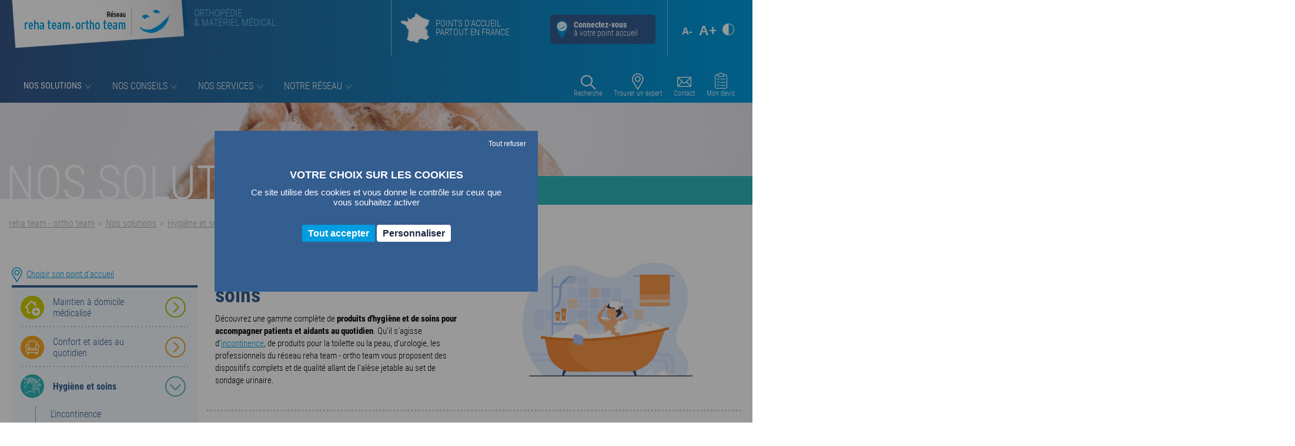

--- FILE ---
content_type: text/html; charset=utf-8
request_url: https://www.rehateam-orthoteam.fr/nos-solutions/hygiene-et-soins/
body_size: 14900
content:
<!DOCTYPE html>
<html dir="ltr" xml:lang="fr" lang="fr" >
<head>

	<meta charset="utf-8"/>
	<meta http-equiv="x-ua-compatible" content="ie=edge">
	<meta name="viewport" content="width=device-width, initial-scale=1">

		<title>Hygiène et soins - reha team - ortho team</title>
		<meta name="description" content="Découvrez toutes nos solutions en matériel médical et orthopédique. Demandez votre devis à votre point d'accueil le plus proche. " />
		<link rel="stylesheet" type="text/css" href="/modeles/fr/charte/css/styles-min.css?time=1764665409" media="screen" title="Normal" /><link rel="stylesheet" type="text/css" href="/scripts/tarteaucitron_1.17.0/css/tarteaucitron.css" media="screen" title="Normal" />
		<script src="/script-jquery-2.2.4" type="text/javascript"></script>
<script src="/script-jquery-migrate" type="text/javascript"></script>
<script src="/script-communityjs" type="text/javascript"></script>
<script src="/core/2.16y/js/community/textComplete.js" type="text/javascript"></script>
<script src="/core/2.16y/js/animation/animation.js" type="text/javascript"></script>
<script src="/scripts/addons/MedialibsCustomizationSystemAccordingToSalePoint/onload.js" type="text/javascript"></script>
<script src="/core/2.16y/js/wom.js" type="text/javascript"></script>
<script src="/common_scripts/tarteaucitron/1.17.0/tarteaucitron.js" type="text/javascript"></script>
<script src="/scripts/tarteaucitron_1.17.0/header.js" type="text/javascript"></script>
		<script type="text/javascript">
				<!--
					var checkForNewChatConversation = false;
				//-->
				</script><link rel="canonical" href="https://www.rehateam-orthoteam.fr/nos-solutions/hygiene-et-soins/" /><meta property="twitter:title" content="Hygiène et soins" />
<meta property="og:title" content="Hygiène et soins" />
<meta property="name" content="Hygiène et soins" />
<meta property="og:description" content="Découvrez toutes nos solutions en matériel médical et orthopédique. Demandez votre devis à votre point d'accueil le plus proche." />
<meta property="og:image" content="https://www.rehateam-orthoteam.fr/media/hygiene_soins.jpg" />
<meta property="image" content="https://www.rehateam-orthoteam.fr/media/hygiene_soins.jpg" />
<link rel="image_src" href="https://www.rehateam-orthoteam.fr/media/hygiene_soins.jpg" />
<meta property="og:url" content="https://www.rehateam-orthoteam.fr/nos-solutions/hygiene-et-soins/" />
<meta property="url" content="https://www.rehateam-orthoteam.fr/nos-solutions/hygiene-et-soins/" />
<meta property="og:type" content="article" />
<meta property="fb:pages" content="" />

	<script type="text/javascript">
        tarteaucitron.user.gtagUa = 'UA-25604490-1';
        // tarteaucitron.user.gtagCrossdomain = ['example.com', 'example2.com'];
        tarteaucitron.user.gtagMore = function () { 
			/* @changelog 2021-06-15 [EVOL] (Adrien) gestion KPI */
			$(document).ready(function()
			{
				window.initKpis();
			});
		 };
        (tarteaucitron.job = tarteaucitron.job || []).push('gtag');
	</script>

	
	<link rel="apple-touch-icon" sizes="180x180" href="/images/charte/favico/apple-touch-icon.png">
	<link rel="icon" type="image/png" sizes="32x32" href="/images/charte/favico/favicon-32x32.png">
	<link rel="icon" type="image/png" sizes="16x16" href="/images/charte/favico/favicon-16x16.png">
	<link rel="manifest" href="/images/charte/favico/site.webmanifest">
	<link rel="mask-icon" href="/images/charte/favico/safari-pinned-tab.svg" color="#009fe3">
	<meta name="msapplication-TileColor" content="#ffffff">
	<meta name="theme-color" content="#ffffff">
	

	

	
	<script type="text/javascript" src="/scripts/charte/libs/RegisterSpe.js"></script>
	<script>
		RegisterSpe.setConfigue({
			base : "scripts/charte",
			//Cela est utile pour forcer le téléchargement d'un nouveau fichier et surtous dans le cas de l'utilisation des CDN sur le site.
			version : "1812"
		});
	</script>


	
 <script>tarteaucitron.user.matomoHost='https://www.webmarketing.lagence-h.com/'</script>
    <script type="text/javascript">
        tarteaucitron.user.matomoId = 7;
        (tarteaucitron.job = tarteaucitron.job || []).push('matomo');
        </script>
     <script type="text/javascript">
        tarteaucitron.user.matomotmUrl = 'https://www.webmarketing.lagence-h.com/js/container_cFTCLK7R.js';
        (tarteaucitron.job = tarteaucitron.job || []).push('matomotm');
        </script>

<script type="text/javascript">
        	tarteaucitron.user.googletagmanagerId = 'GTM-5TRZCDGB';
        </script><script>
			
			</script></head>
<body class="layoutLeftContentRight product-type blue-color ico-wash-hand catalogProductsList area-LeftRightFooterHeaderContent"><!-- Google Tag Manager (noscript) -->
		<noscript><iframe src="https://www.googletagmanager.com/ns.html?id=GTM-5TRZCDGB"
		height="0" width="0" style="display:none;visibility:hidden"></iframe></noscript>
		<!-- End Google Tag Manager (noscript) -->

	<div id="page">

		
			<header id="header">

				<div id="headerInner" class="inner container">
					<div class="d-flex top-header">
						<div class="header-box">
							<div class='div-groupe HeaderTop'><div class="box box-text no-title box-logo">
		<div class="box-titre">
			Logo site
			<span class="icon-smile-bubble">
				<span class="path1"></span><span class="path2"></span><span class="path3"></span><span class="path4"></span><span class="path5"></span><span class="path6"></span><span class="path7"></span><span class="path8"></span><span class="path9"></span><span class="path10"></span><span class="path11"></span><span class="path12"></span><span class="path13"></span><span class="path14"></span><span class="path15"></span><span class="path16"></span><span class="path17"></span><span class="path18"></span><span class="path19"></span><span class="path20"></span><span class="path21"></span><span class="path22"></span><span class="path23"></span><span class="path24"></span><span class="path25"></span>
			</span>
		</div>
	
	<div class="box-container">
		<p><a href="/" title="" class="LinkIn"><img alt="logo" src="/media/logo.png" /></a></p>

	</div>
	
	<div class="box-footer"></div>
</div><div class="box box-text no-title  sloganHeader">
		<div class="box-titre">
			Slogan
			<span class="icon-smile-bubble">
				<span class="path1"></span><span class="path2"></span><span class="path3"></span><span class="path4"></span><span class="path5"></span><span class="path6"></span><span class="path7"></span><span class="path8"></span><span class="path9"></span><span class="path10"></span><span class="path11"></span><span class="path12"></span><span class="path13"></span><span class="path14"></span><span class="path15"></span><span class="path16"></span><span class="path17"></span><span class="path18"></span><span class="path19"></span><span class="path20"></span><span class="path21"></span><span class="path22"></span><span class="path23"></span><span class="path24"></span><span class="path25"></span>
			</span>
		</div>
	
	<div class="box-container">
		<p class="like-h2">Orthop&eacute;die<br />
&amp; Mat&eacute;riel m&eacute;dical</p>

	</div>
	
	<div class="box-footer"></div>
</div></div><div class="box box-text no-title box-btn-menu">
		<div class="box-titre">
			Activation navigation mobile
			<span class="icon-smile-bubble">
				<span class="path1"></span><span class="path2"></span><span class="path3"></span><span class="path4"></span><span class="path5"></span><span class="path6"></span><span class="path7"></span><span class="path8"></span><span class="path9"></span><span class="path10"></span><span class="path11"></span><span class="path12"></span><span class="path13"></span><span class="path14"></span><span class="path15"></span><span class="path16"></span><span class="path17"></span><span class="path18"></span><span class="path19"></span><span class="path20"></span><span class="path21"></span><span class="path22"></span><span class="path23"></span><span class="path24"></span><span class="path25"></span>
			</span>
		</div>
	
	<div class="box-container">
		<div class="smart-menu" id="btn-menu"><span>Menu</span></div>

	</div>
	
	<div class="box-footer"></div>
</div><div id="salePoint">
		<div class="d-flex">
			<div class="salePoint-information align-right">
				<p>
					Votre point d'accueil <br>
					<span>
						<a class="like-h1">
							
						</a>
					</span>
				</p>
			</div>
			<div class="d-flex">
				<div class="col-7 pr-0">
					<p id="adressHeader">
						
						<br>
						 
						<br>
						
					</p>
				</div>
				<div class="salePoint-change col-5">
					<a class="salePoint-changeLink">
						<img src="/media/icon-pin-smile-small.png" alt="">
						Changer de <br> point d'accueil
					</a>
					<input type="button" class="deconnectBtn" value="Se déconnecter">
				</div>
			</div>	
		</div>				
</div>
<div class="widget-search-title d-none">Nouvelle recherche</div>

<div class="search-header-product">
    <form method="POST" action="https://www.rehateam-orthoteam.fr/moteur-de-recherche/">
        <input type="text" id="keyword" name="keyword" placeholder="Pathologie ou soins, produits, conseils, services ?">
        <input type="submit" name="searchbutton" id="searchGlobalBtn" value="Rechercher">
    </form>
</div><div class="box box-text box-find-point">
		<div class="box-titre">
			Trouver un point accueil
			<span class="icon-smile-bubble">
				<span class="path1"></span><span class="path2"></span><span class="path3"></span><span class="path4"></span><span class="path5"></span><span class="path6"></span><span class="path7"></span><span class="path8"></span><span class="path9"></span><span class="path10"></span><span class="path11"></span><span class="path12"></span><span class="path13"></span><span class="path14"></span><span class="path15"></span><span class="path16"></span><span class="path17"></span><span class="path18"></span><span class="path19"></span><span class="path20"></span><span class="path21"></span><span class="path22"></span><span class="path23"></span><span class="path24"></span><span class="path25"></span>
			</span>
		</div>
	
	<div class="box-container">
		<div class="d-flex flex-wrap align-items-center px-4">
<div class="d-none d-lg-flex col-map"><img alt="" src="/modeles/fr/charte/images/map-header.png" /><span> Points d&#39;accueil<br />
partout en France</span></div>

<div class="ml-auto col-btn">
<p><a class="LinkIn btn-primary" href="https://www.rehateam-orthoteam.fr/notre-reseau/trouver-un-point-accueil/#contentsInner" hreflang="fr" title="Trouver un point accueil"><img alt="Trouver mon point d'accueil" src="/images/charte/pint.svg" /><span><strong>Connectez-vous</strong><br />
&agrave; votre&nbsp;point accueil</span></a></p>
</div>
</div>

	</div>
	
	<div class="box-footer"></div>
</div>

							

							
							<div class="adjustment-header">
								<button class="reduce-font">A-</button>
								<button class="enlarge-font">A+</button>
								<button class="contrast"><i class="icon-contrast"></i></button>
							</div>
						</div>

					</div>
					<nav class="main-nav d-flex align-items-center">
							<div class="nested nested-header">
								


<nav class="inner container">
	<ul class="firstLevel">
			<li class="active fullnested menu-solution">
				<a href="https://www.rehateam-orthoteam.fr/nos-solutions/" title="Nos solutions" class="LinkIn">
					<span>
						Nos solutions
						
						
					</span>
					<i class="icon-right-arrow"></i>
				</a>

					<ul class="secondLevel">

						<div class="title-nested d-none d-md-block">

							<div class="row">
								<div class="col-md-4">
									<p class="like-h2">&Agrave; propos de<br>reha team-ortho team</p>
								</div>
								<div class="col-md-8">
									<p class="like-h2">Nous rejoindre</p>
								</div>
							</div>

						</div>
							
							<li class="defaultmenu ico-home green-color">
								<a href="https://www.rehateam-orthoteam.fr/nos-solutions/maintien-a-domicile-medicalise/" class="LinkIn"><span>Maintien à domicile médicalisé</span></a>
							</li>
							<li class="defaultmenu ico-chair orange-color">
								<a href="https://www.rehateam-orthoteam.fr/nos-solutions/confort-et-aides-au-quotidien/" class="LinkIn"><span>Confort et aides au quotidien</span></a>
							</li>
							<li class="active blue-color ico-wash-hand">
								<a href="https://www.rehateam-orthoteam.fr/nos-solutions/hygiene-et-soins/" class="LinkIn"><span>Hygiène et soins</span></a>
							</li>
							<li class="defaultmenu ico-spoon garnet-color">
								<a href="https://www.rehateam-orthoteam.fr/nos-solutions/solutions-nutritionnelles/" class="LinkIn"><span>Solutions nutritionnelles</span></a>
							</li>
							<li class="defaultmenu ico-handicapped purple-color">
								<a href="https://www.rehateam-orthoteam.fr/nos-solutions/mobilite-et-deplacement/" class="LinkIn"><span>Mobilité et déplacement</span></a>
							</li>
							<li class="defaultmenu ico-kid red-color">
								<a href="https://www.rehateam-orthoteam.fr/nos-solutions/pediatrie/" class="LinkIn"><span>Pédiatrie</span></a>
							</li>
							<li class="defaultmenu ico-parent  pink-color">
								<a href="https://www.rehateam-orthoteam.fr/nos-solutions/future-et-jeune-maman/" class="LinkIn"><span>Future et jeune maman</span></a>
							</li>
							<li class="defaultmenu ico-leg yellow-color">
								<a href="https://www.rehateam-orthoteam.fr/nos-solutions/orthopedie/" class="LinkIn"><span>Orthopédie</span></a>
							</li>
							<li class="defaultmenu ico-prosthesis grey-color">
								<a href="https://www.rehateam-orthoteam.fr/nos-solutions/orthoprothese/" class="LinkIn"><span>Orthoprothèse</span></a>
							</li>
							<li class="defaultmenu ico-shoes green-dark-color">
								<a href="https://www.rehateam-orthoteam.fr/nos-solutions/compression-medicale/" class="LinkIn"><span>Compression médicale</span></a>
							</li>
							<li class="defaultmenu ico-women red-light-color">
								<a href="https://www.rehateam-orthoteam.fr/nos-solutions/les-protheses-mammaires/" class="LinkIn"><span>Les prothèses mammaires</span></a>
							</li>
							<li class="defaultmenu ico-stethoscope green-pastel-color">
								<a href="https://www.rehateam-orthoteam.fr/nos-solutions/vente-aux-professionnels-et-collectivites/" class="LinkIn"><span>Vente aux professionnels et collectivités</span></a>
							</li>
							<li class="defaultmenu btn btn-solution-menu">
								<a href="https://www.rehateam-orthoteam.fr/nos-solutions/trouvez-votre-point-d-accueil/" class="LinkIn"><span>Trouvez votre point d'accueil</span></a>
							</li>
						<div class="footerNav">
							<div class="box box-text push-menu-conseils no-title">
		<div class="box-titre">
			Push menu conseils
			<span class="icon-smile-bubble">
				<span class="path1"></span><span class="path2"></span><span class="path3"></span><span class="path4"></span><span class="path5"></span><span class="path6"></span><span class="path7"></span><span class="path8"></span><span class="path9"></span><span class="path10"></span><span class="path11"></span><span class="path12"></span><span class="path13"></span><span class="path14"></span><span class="path15"></span><span class="path16"></span><span class="path17"></span><span class="path18"></span><span class="path19"></span><span class="path20"></span><span class="path21"></span><span class="path22"></span><span class="path23"></span><span class="path24"></span><span class="path25"></span>
			</span>
		</div>
	
	<div class="box-container">
		<p><span>&agrave; d&eacute;couvrir,</span><br />
nos<strong> CATALOGUES&nbsp;</strong>et <strong>BROCHURES</strong>, des guides pour vous accompagner</p>

<p><img alt="vignette-catalogues-big-menu-reha team" class="null" height="null" src="/media/vignette-catalogues-big-menu-reha-team.png" style="null" width="null" /></p>

<p><a class="bouton-bleu btn" href="https://www.rehateam-orthoteam.fr/notre-reseau/telecharger-les-catalogues/" hreflang="fr" title="télécharger les essentiels">t&eacute;l&eacute;charger les essentiels</a></p>

<p><a class="bouton-bleu btn" href="https://www.rehateam-orthoteam.fr/notre-reseau/catalogue/" hreflang="fr" title="télécharger la catalogue">t&eacute;l&eacute;charger le catalogue</a></p>

	</div>
	
	<div class="box-footer"></div>
</div>
						</div>

					</ul>
			</li>
			<li class="defaultmenu fullnested menu-conseils">
				<a href="https://www.rehateam-orthoteam.fr/nos-conseils/" title="Nos conseils" class="LinkIn">
					<span>
						Nos conseils
						
						
					</span>
					<i class="icon-right-arrow"></i>
				</a>

					<ul class="secondLevel">

						<div class="title-nested d-none d-md-block">

							<div class="row">
								<div class="col-md-4">
									<p class="like-h2">&Agrave; propos de<br>reha team-ortho team</p>
								</div>
								<div class="col-md-8">
									<p class="like-h2">Nous rejoindre</p>
								</div>
							</div>

						</div>
							
							<li class="defaultmenu sport_et_bien_etre">
								<a href="https://www.rehateam-orthoteam.fr/nos-conseils/sport-et-bien-etre/" class="LinkIn"><span>Sport et bien-être</span></a>
							</li>
							<li class="defaultmenu la_paraplegie">
								<a href="https://www.rehateam-orthoteam.fr/nos-conseils/la-paralysie/" class="LinkIn"><span>La paralysie</span></a>
							</li>
							<li class="defaultmenu le_polyhandicap_de_l_enfant">
								<a href="https://www.rehateam-orthoteam.fr/nos-conseils/le-polyhandicap-de-l-enfant/" class="LinkIn"><span>Le polyhandicap de l'enfant</span></a>
							</li>
							<li class="defaultmenu les_pathologies_du_sein">
								<a href="https://www.rehateam-orthoteam.fr/nos-conseils/les-pathologies-du-sein/" class="LinkIn"><span>Les pathologies du sein</span></a>
							</li>
							<li class="defaultmenu les_seniors_et_personnes_agees">
								<a href="https://www.rehateam-orthoteam.fr/nos-conseils/les-seniors-et-personnes-agees/" class="LinkIn"><span>Les seniors et personnes âgées</span></a>
							</li>
							<li class="defaultmenu les_maladies_auto_immunes">
								<a href="https://www.rehateam-orthoteam.fr/nos-conseils/les-maladies-auto-immunes/" class="LinkIn"><span>Les maladies auto-immunes</span></a>
							</li>
							<li class="defaultmenu l_amputation">
								<a href="https://www.rehateam-orthoteam.fr/nos-conseils/l-amputation/" class="LinkIn"><span>L'amputation</span></a>
							</li>
							<li class="defaultmenu les_troubles_de_la_nutrition">
								<a href="https://www.rehateam-orthoteam.fr/nos-conseils/les-troubles-de-la-nutrition/" class="LinkIn"><span>Les troubles de la nutrition</span></a>
							</li>
							<li class="defaultmenu les_troubles_respiratoires">
								<a href="https://www.rehateam-orthoteam.fr/nos-conseils/test/" class="LinkIn"><span>Les troubles respiratoires</span></a>
							</li>
							<li class="defaultmenu les_troubles_circulatoires_et_lymphatiques">
								<a href="https://www.rehateam-orthoteam.fr/nos-conseils/les-troubles-circulatoires-et-lymphatiques/" class="LinkIn"><span>Les troubles circulatoires et lymphatiques</span></a>
							</li>
							<li class="defaultmenu la_grossesse_et_les_premiers_moments_de_la_vie">
								<a href="https://www.rehateam-orthoteam.fr/nos-conseils/la-grossesse-et-les-premiers-moments-de-la-vie/" class="LinkIn"><span>La grossesse et les premiers moments de la vie</span></a>
							</li>
							<li class="defaultmenu nos_solutions_pour_le_domicile">
								<a href="https://www.rehateam-orthoteam.fr/nos-conseils/nos-solutions-pour-le-domicile/" class="LinkIn"><span>Nos solutions pour le domicile</span></a>
							</li>
						<div class="footerNav">
							<div class="box box-text push-menu-conseils no-title">
		<div class="box-titre">
			Push menu conseils
			<span class="icon-smile-bubble">
				<span class="path1"></span><span class="path2"></span><span class="path3"></span><span class="path4"></span><span class="path5"></span><span class="path6"></span><span class="path7"></span><span class="path8"></span><span class="path9"></span><span class="path10"></span><span class="path11"></span><span class="path12"></span><span class="path13"></span><span class="path14"></span><span class="path15"></span><span class="path16"></span><span class="path17"></span><span class="path18"></span><span class="path19"></span><span class="path20"></span><span class="path21"></span><span class="path22"></span><span class="path23"></span><span class="path24"></span><span class="path25"></span>
			</span>
		</div>
	
	<div class="box-container">
		<p><span>&agrave; d&eacute;couvrir,</span><br />
nos<strong> CATALOGUES&nbsp;</strong>et <strong>BROCHURES</strong>, des guides pour vous accompagner</p>

<p><img alt="vignette-catalogues-big-menu-reha team" class="null" height="null" src="/media/vignette-catalogues-big-menu-reha-team.png" style="null" width="null" /></p>

<p><a class="bouton-bleu btn" href="https://www.rehateam-orthoteam.fr/notre-reseau/telecharger-les-catalogues/" hreflang="fr" title="télécharger les essentiels">t&eacute;l&eacute;charger les essentiels</a></p>

<p><a class="bouton-bleu btn" href="https://www.rehateam-orthoteam.fr/notre-reseau/catalogue/" hreflang="fr" title="télécharger la catalogue">t&eacute;l&eacute;charger le catalogue</a></p>

	</div>
	
	<div class="box-footer"></div>
</div>
						</div>

					</ul>
			</li>
			<li class="defaultmenu fullnested menu-services">
				<a href="https://www.rehateam-orthoteam.fr/nos-services/" title="Nos services" class="LinkIn">
					<span>
						Nos services
						
						
					</span>
					<i class="icon-right-arrow"></i>
				</a>

					<ul class="secondLevel">

						<div class="title-nested d-none d-md-block">

							<div class="row">
								<div class="col-md-4">
									<p class="like-h2">&Agrave; propos de<br>reha team-ortho team</p>
								</div>
								<div class="col-md-8">
									<p class="like-h2">Nous rejoindre</p>
								</div>
							</div>

						</div>
							
							<li class="defaultmenu prise_de_rendez_vous">
								<a href="https://www.rehateam-orthoteam.fr/nos-services/prise-de-rendez-vous/" class="LinkIn"><span>Prise de rendez-vous</span></a>
							</li>
							<li class="defaultmenu livraison_et_installation_a_domicile">
								<a href="https://www.rehateam-orthoteam.fr/nos-services/livraison-et-installation-a-domicile/" class="LinkIn"><span> Livraison et installation à domicile</span></a>
							</li>
							<li class="defaultmenu sav_et_maintenance">
								<a href="https://www.rehateam-orthoteam.fr/nos-services/assistance-sav-et-maintenance/" class="LinkIn"><span>Assistance, SAV et maintenance</span></a>
							</li>
							<li class="defaultmenu location">
								<a href="https://www.rehateam-orthoteam.fr/nos-services/location-de-materiel-medical/" class="LinkIn"><span>Location de matériel médical</span></a>
							</li>
							<li class="defaultmenu accompagnement_adminsitratf">
								<a href="https://www.rehateam-orthoteam.fr/nos-services/suivi-administratif/" class="LinkIn"><span>Suivi administratif</span></a>
							</li>
							<li class="defaultmenu suivi_personnalise">
								<a href="https://www.rehateam-orthoteam.fr/nos-services/accompagnement-personnalise/" class="LinkIn"><span>Accompagnement personnalisé</span></a>
							</li>
							<li class="defaultmenu evaluation_gratuite_des_besoins_a_domicile">
								<a href="https://www.rehateam-orthoteam.fr/nos-services/evaluation-gratuite-des-besoins-a-domicile/" class="LinkIn"><span>Evaluation gratuite des besoins à domicile</span></a>
							</li>
						<div class="footerNav">
							<div class="box box-text push-menu-conseils no-title">
		<div class="box-titre">
			Push menu conseils
			<span class="icon-smile-bubble">
				<span class="path1"></span><span class="path2"></span><span class="path3"></span><span class="path4"></span><span class="path5"></span><span class="path6"></span><span class="path7"></span><span class="path8"></span><span class="path9"></span><span class="path10"></span><span class="path11"></span><span class="path12"></span><span class="path13"></span><span class="path14"></span><span class="path15"></span><span class="path16"></span><span class="path17"></span><span class="path18"></span><span class="path19"></span><span class="path20"></span><span class="path21"></span><span class="path22"></span><span class="path23"></span><span class="path24"></span><span class="path25"></span>
			</span>
		</div>
	
	<div class="box-container">
		<p><span>&agrave; d&eacute;couvrir,</span><br />
nos<strong> CATALOGUES&nbsp;</strong>et <strong>BROCHURES</strong>, des guides pour vous accompagner</p>

<p><img alt="vignette-catalogues-big-menu-reha team" class="null" height="null" src="/media/vignette-catalogues-big-menu-reha-team.png" style="null" width="null" /></p>

<p><a class="bouton-bleu btn" href="https://www.rehateam-orthoteam.fr/notre-reseau/telecharger-les-catalogues/" hreflang="fr" title="télécharger les essentiels">t&eacute;l&eacute;charger les essentiels</a></p>

<p><a class="bouton-bleu btn" href="https://www.rehateam-orthoteam.fr/notre-reseau/catalogue/" hreflang="fr" title="télécharger la catalogue">t&eacute;l&eacute;charger le catalogue</a></p>

	</div>
	
	<div class="box-footer"></div>
</div>
						</div>

					</ul>
			</li>
			<li class="defaultmenu fullnested menu-reseaux">
				<a href="https://www.rehateam-orthoteam.fr/notre-reseau/" title="Notre réseau" class="LinkIn">
					<span>
						Notre réseau
						
						
					</span>
					<i class="icon-right-arrow"></i>
				</a>

					<ul class="secondLevel">

						<div class="title-nested d-none d-md-block">

							<div class="row">
								<div class="col-md-4">
									<p class="like-h2">&Agrave; propos de<br>reha team-ortho team</p>
								</div>
								<div class="col-md-8">
									<p class="like-h2">Nous rejoindre</p>
								</div>
							</div>

						</div>
							
							<li class="defaultmenu a_propos_de_reha_team_ortho_team">
								<a href="https://www.rehateam-orthoteam.fr/notre-reseau/nous-connaitre/" class="LinkIn"><span>Nous connaître</span></a>
							</li>
							<li class="defaultmenu nos_engagements">
								<a href="https://www.rehateam-orthoteam.fr/notre-reseau/nos-engagements/" class="LinkIn"><span>Nos engagements</span></a>
							</li>
							<li class="defaultmenu nos_domaines_d_activites">
								<a href="https://www.rehateam-orthoteam.fr/notre-reseau/nos-domaines-d-activites/" class="LinkIn"><span>Nos domaines d'activités</span></a>
							</li>
							<li class="defaultmenu le_parcours_client">
								<a href="https://www.rehateam-orthoteam.fr/notre-reseau/le-parcours-patient/" class="LinkIn"><span>Le parcours patient</span></a>
							</li>
							<li class="defaultmenu nos_cgv">
								<a href="https://www.rehateam-orthoteam.fr/notre-reseau/nos-cgv/" class="LinkIn"><span>Nos CGV</span></a>
							</li>
							<li class="defaultmenu offre_d_emploi">
								<a href="https://www.rehateam-orthoteam.fr/notre-reseau/les-offres-d-emplois/" class="LinkIn"><span>Les offres d'emplois</span></a>
							</li>
							<li class="defaultmenu candidature_spontanee">
								<a href="https://www.rehateam-orthoteam.fr/notre-reseau/candidature-spontanee/" class="LinkIn"><span>Candidature spontanée</span></a>
							</li>
							<li class="defaultmenu pourquoi_devenir_adherant">
								<a href="https://www.rehateam-orthoteam.fr/notre-reseau/pourquoi-devenir-adherent/" class="LinkIn"><span>Pourquoi devenir adhérent ?</span></a>
							</li>
							<li class="defaultmenu rejoindre_le_reseau">
								<a href="https://www.rehateam-orthoteam.fr/notre-reseau/adherer-au-reseau/" class="LinkIn"><span>Adhérer au réseau</span></a>
							</li>
							<li class="defaultmenu trouver_un_professionnel">
								<a href="https://www.rehateam-orthoteam.fr/notre-reseau/trouver-un-professionnel/" class="LinkIn"><span>Trouver un professionnel</span></a>
							</li>
							<li class="defaultmenu actualite_du_reseau">
								<a href="https://www.rehateam-orthoteam.fr/notre-reseau/les-actualites-du-reseau/" class="LinkIn"><span>Les actualités du réseau</span></a>
							</li>
							<li class="defaultmenu temoignages">
								<a href="https://www.rehateam-orthoteam.fr/notre-reseau/nos-temoignages/" class="LinkIn"><span>Nos témoignages</span></a>
							</li>
							<li class="defaultmenu nos_partenaires">
								<a href="https://www.rehateam-orthoteam.fr/notre-reseau/nos-partenaires/" class="LinkIn"><span>Nos partenaires</span></a>
							</li>
						<div class="footerNav">
							<div class="box box-text push-menu-conseils no-title">
		<div class="box-titre">
			Push menu conseils
			<span class="icon-smile-bubble">
				<span class="path1"></span><span class="path2"></span><span class="path3"></span><span class="path4"></span><span class="path5"></span><span class="path6"></span><span class="path7"></span><span class="path8"></span><span class="path9"></span><span class="path10"></span><span class="path11"></span><span class="path12"></span><span class="path13"></span><span class="path14"></span><span class="path15"></span><span class="path16"></span><span class="path17"></span><span class="path18"></span><span class="path19"></span><span class="path20"></span><span class="path21"></span><span class="path22"></span><span class="path23"></span><span class="path24"></span><span class="path25"></span>
			</span>
		</div>
	
	<div class="box-container">
		<p><span>&agrave; d&eacute;couvrir,</span><br />
nos<strong> CATALOGUES&nbsp;</strong>et <strong>BROCHURES</strong>, des guides pour vous accompagner</p>

<p><img alt="vignette-catalogues-big-menu-reha team" class="null" height="null" src="/media/vignette-catalogues-big-menu-reha-team.png" style="null" width="null" /></p>

<p><a class="bouton-bleu btn" href="https://www.rehateam-orthoteam.fr/notre-reseau/telecharger-les-catalogues/" hreflang="fr" title="télécharger les essentiels">t&eacute;l&eacute;charger les essentiels</a></p>

<p><a class="bouton-bleu btn" href="https://www.rehateam-orthoteam.fr/notre-reseau/catalogue/" hreflang="fr" title="télécharger la catalogue">t&eacute;l&eacute;charger le catalogue</a></p>

	</div>
	
	<div class="box-footer"></div>
</div>
						</div>

					</ul>
			</li>
	</ul>
</nav>
							</div>

						<div class="secondary-nav">
							<div class="box box-text no-title  shortcut-header">
		<div class="box-titre">
			Navigation Header
			<span class="icon-smile-bubble">
				<span class="path1"></span><span class="path2"></span><span class="path3"></span><span class="path4"></span><span class="path5"></span><span class="path6"></span><span class="path7"></span><span class="path8"></span><span class="path9"></span><span class="path10"></span><span class="path11"></span><span class="path12"></span><span class="path13"></span><span class="path14"></span><span class="path15"></span><span class="path16"></span><span class="path17"></span><span class="path18"></span><span class="path19"></span><span class="path20"></span><span class="path21"></span><span class="path22"></span><span class="path23"></span><span class="path24"></span><span class="path25"></span>
			</span>
		</div>
	
	<div class="box-container">
		<ul>
	<li><a class="search-activation" href="/" hreflang="fr" title="Recherche"><span class="icon-search"></span><span>Recherche</span></a></li>
	<li><a href="https://www.rehateam-orthoteam.fr/notre-reseau/trouver-un-professionnel/" hreflang="fr" title="Trouver un expert"><span class="icon-pin"></span><span>Trouver un expert</span></a></li>
	<li><a href="https://www.rehateam-orthoteam.fr/contact/" hreflang="fr" title="Contact"><span class="icon-mail"></span><span>Contact</span></a></li>
</ul>

	</div>
	
	<div class="box-footer"></div>
</div>
							<div id="boxcart" class="widget widgetCart box-panier">
	<div class="box-titre center">
		
		
		<div class="boxpanier-title">
			<span class="icon-list"></span>
			<span class="value">Mon devis</span>
		</div>
	</div>




	<div class="box-container">
		<div class="boxpanier-close close-cross"></div>
		<div class="viewcart">
			<a href="https://www.rehateam-orthoteam.fr/devis/viewcart.html" hreflang="fr" title="Mon panier" rel="nofollow" class="bouton-bleu btn mb-3">
				Voir mon devis
			</a>
			<a href="https://www.rehateam-orthoteam.fr/devis/viewcart.html" hreflang="fr" title="Mon panier" rel="nofollow" class="bouton-blancborder btn boxpanier-close">
				Je continue mes recherches
			</a>
		</div>
	</div>

</div>




<script>
	$('.widgetCart').on("click", ".boxpanier-title", function(e)
	{
		//
		var isOpen = false;
		if($(e.delegateTarget).hasClass("active") == true)
		{
		   var isOpen = true;
		}

		//ferme tous
		$('.widgetCart.active').removeClass("active");

		//
		if(isOpen == false)
		{
			$(e.delegateTarget).addClass("active");
		}

		//
		e.stopPropagation();
	});


	$('.widgetCart').on("click", ".boxpanier-close", function(e)
	{

		//ferme tous
		$('.widgetCart.active').removeClass("active");

		//
		if(isOpen == false)
		{
			$(e.delegateTarget).addClass("active");
		}

		//
		e.stopPropagation();
	});



	//Le clic s'est produit en dehors de box-toggle
	$(document).click(function(event)
	{
		if(!$(event.target).closest('.widgetCart').length)
		{
			//ferme tous
			$('.widgetCart.active').removeClass("active");
		}
	});
</script>

						</div>

						<div class="box box-text no-title box-btn-menu">
		<div class="box-titre">
			Activation navigation mobile
			<span class="icon-smile-bubble">
				<span class="path1"></span><span class="path2"></span><span class="path3"></span><span class="path4"></span><span class="path5"></span><span class="path6"></span><span class="path7"></span><span class="path8"></span><span class="path9"></span><span class="path10"></span><span class="path11"></span><span class="path12"></span><span class="path13"></span><span class="path14"></span><span class="path15"></span><span class="path16"></span><span class="path17"></span><span class="path18"></span><span class="path19"></span><span class="path20"></span><span class="path21"></span><span class="path22"></span><span class="path23"></span><span class="path24"></span><span class="path25"></span>
			</span>
		</div>
	
	<div class="box-container">
		<div class="smart-menu" id="btn-menu"><span>Menu</span></div>

	</div>
	
	<div class="box-footer"></div>
</div>
					</nav>

				</div>

				
				<div class="search-container d-flex flex-wrap">
					<p class="like-h2 blue"> " <strong>Que recherchez-vous ?</strong> Nous sommes à votre écoute " <i class="icon-smile"></i></p>
					
				</div>
			</header>


			
			<script>
			(function($)
			{
			 	//@event tools
			 	$(document).on('spe:tools.ready', function()
			 	{
			 		//navigation mobile
					spe.tools.initMenu("mmenu",
					{
						$btn : $(".smart-menu"),
						$menu : $(".nested-header nav"),
					});

					//menu fixe
					spe.tools.initMenu("scrollUp",
					{
						$menu : $(".nested-header"),
					});
			 	});
			})(jQuery);
			</script>
		


		
		<div id="wrapper">

			<section class="headerpage relative">

				<div class="headerpage_textcontainer relative z10">
					<div class="container">

						<div class="pageTitle row">
							<p class="like-h1 col-sm-6">
								Nos solutions
							</p>
							<p class="like-h2 col-sm-6">
								<span>Hygiène et soins</span>
							</p>
						</div>

						
							

					</div>
				</div>

				
				<div class="headerpage_picturecontainer absolute cover z0">
					<img src="/media/bandeau_maintien_a_domicile_medicalise_2.jpg" alt="Bandeau_Maintien-à-domicile-médicalisé"  />



				</div>



			</section>

				



					
<nav class="breadcrumb containerbis">
	
	<span class="breadcrumb_navigation">
		
<a title="reha team - ortho team" href="https://www.rehateam-orthoteam.fr/" lang="fr" class="LinkIn">reha team - ortho team</a>

&nbsp;>&nbsp;
<a title="Nos solutions" href="https://www.rehateam-orthoteam.fr/nos-solutions/" lang="fr" class="LinkIn">Nos solutions</a>

&nbsp;>&nbsp;
<a title="Hygiène et soins" href="https://www.rehateam-orthoteam.fr/nos-solutions/hygiene-et-soins/" lang="fr" class="LinkIn">Hygiène et soins</a>

<script type="application/ld+json">{"@context":"https://schema.org","@type":"BreadcrumbList","itemListElement":[{"@type":"ListItem","position":1,"name":"reha team - ortho team","item":"https://www.rehateam-orthoteam.fr/"},{"@type":"ListItem","position":2,"name":"Nos solutions","item":"https://www.rehateam-orthoteam.fr/nos-solutions/"},{"@type":"ListItem","position":3,"name":"Hygi\u00e8ne et soins","item":"https://www.rehateam-orthoteam.fr/nos-solutions/hygiene-et-soins/"}]}</script>
	</span>
</nav>




			<div id="wrapperInner" class="inner container">


				
					<aside id="leftbar">
						<div class="current-point">
							<a href="/notre-reseau/trouver-un-point-accueil/" class="LinkIn change-point"><i class="icon-pin"></i> Modifiez votre point d'accueil </a>
							<input type="button" class="deconnectBtn" value="Se déconnecter">
						</div>
						<div class="inner">
								<div class="nested">
									


<nav class="inner container">
	<ul class="firstLevel">
			<li class="defaultmenu ico-home green-color">
				<a href="https://www.rehateam-orthoteam.fr/nos-solutions/maintien-a-domicile-medicalise/" title="Maintien à domicile médicalisé" class="LinkIn">
					<span>
						Maintien à domicile médicalisé
						
						
					</span>
					<i class="icon-right-arrow"></i>
				</a>

					<ul class="secondLevel">

						<div class="title-nested d-none d-md-block">

							<div class="row">
								<div class="col-md-4">
									<p class="like-h2">&Agrave; propos de<br>reha team-ortho team</p>
								</div>
								<div class="col-md-8">
									<p class="like-h2">Nous rejoindre</p>
								</div>
							</div>

						</div>
							
							<li class="defaultmenu ico-home green-color">
								<a href="https://www.rehateam-orthoteam.fr/nos-solutions/maintien-a-domicile-medicalise/les-lits-medicalises/" class="LinkIn"><span>Les lits médicalisés</span></a>
									<ul class="thirdLevel">
											<li class="defaultmenu ico-home green-color">
												<a href="https://www.rehateam-orthoteam.fr/nos-solutions/maintien-a-domicile-medicalise/les-lits-medicalises/les-lits-standards/" class="LinkIn"><span>Les lits standards</span></a>
											</li>
											<li class="defaultmenu ico-home green-color">
												<a href="https://www.rehateam-orthoteam.fr/nos-solutions/maintien-a-domicile-medicalise/les-lits-medicalises/les-lits-pour-deux/" class="LinkIn"><span>Les lits pour deux</span></a>
											</li>
											<li class="defaultmenu ico-home green-color">
												<a href="https://www.rehateam-orthoteam.fr/nos-solutions/maintien-a-domicile-medicalise/les-lits-medicalises/les-lits-pour-personnes-desorientees/" class="LinkIn"><span>Les lits pour personnes désorientées</span></a>
											</li>
											<li class="defaultmenu ico-home green-color">
												<a href="https://www.rehateam-orthoteam.fr/nos-solutions/maintien-a-domicile-medicalise/les-lits-medicalises/les-grandes-tailles/" class="LinkIn"><span>Les grandes tailles</span></a>
											</li>
									</ul>
							</li>
							<li class="defaultmenu ico-home green-color">
								<a href="https://www.rehateam-orthoteam.fr/nos-solutions/maintien-a-domicile-medicalise/autour-du-lit/" class="LinkIn"><span>Autour du lit</span></a>
									<ul class="thirdLevel">
											<li class="defaultmenu ico-home green-color">
												<a href="https://www.rehateam-orthoteam.fr/nos-solutions/maintien-a-domicile-medicalise/autour-du-lit/les-accessoires/" class="LinkIn"><span>Les accessoires</span></a>
											</li>
											<li class="defaultmenu ico-home green-color">
												<a href="https://www.rehateam-orthoteam.fr/nos-solutions/maintien-a-domicile-medicalise/autour-du-lit/les-oreillers/" class="LinkIn"><span>Les oreillers</span></a>
											</li>
											<li class="defaultmenu ico-home green-color">
												<a href="https://www.rehateam-orthoteam.fr/nos-solutions/maintien-a-domicile-medicalise/autour-du-lit/les-draps-et-protections/" class="LinkIn"><span>Les draps et protections</span></a>
											</li>
									</ul>
							</li>
							<li class="defaultmenu ico-home green-color">
								<a href="https://www.rehateam-orthoteam.fr/nos-solutions/maintien-a-domicile-medicalise/matelas-medical/" class="LinkIn"><span>Matelas médicalisés</span></a>
									<ul class="thirdLevel">
											<li class="defaultmenu ico-home green-color">
												<a href="https://www.rehateam-orthoteam.fr/nos-solutions/maintien-a-domicile-medicalise/matelas-medical/les-matelas-standard/" class="LinkIn"><span>Les matelas standard</span></a>
											</li>
											<li class="defaultmenu ico-home green-color">
												<a href="https://www.rehateam-orthoteam.fr/nos-solutions/maintien-a-domicile-medicalise/matelas-medical/les-matelas-a-air/" class="LinkIn"><span>Les matelas à air</span></a>
											</li>
											<li class="defaultmenu ico-home green-color">
												<a href="https://www.rehateam-orthoteam.fr/nos-solutions/maintien-a-domicile-medicalise/matelas-medical/les-grandes-tailles/" class="LinkIn"><span>Les grandes tailles</span></a>
											</li>
									</ul>
							</li>
							<li class="defaultmenu ico-home green-color">
								<a href="https://www.rehateam-orthoteam.fr/nos-solutions/maintien-a-domicile-medicalise/le-transfert/" class="LinkIn"><span>Le transfert</span></a>
							</li>
							<li class="defaultmenu ico-home green-color">
								<a href="https://www.rehateam-orthoteam.fr/nos-solutions/maintien-a-domicile-medicalise/les-aides-au-positionnement/" class="LinkIn"><span>Les aides au positionnement</span></a>
							</li>
							<li class="defaultmenu ico-home green-color">
								<a href="https://www.rehateam-orthoteam.fr/nos-solutions/maintien-a-domicile-medicalise/surveiller-sa-sante/" class="LinkIn"><span>Surveiller sa santé</span></a>
									<ul class="thirdLevel">
											<li class="defaultmenu ico-home green-color">
												<a href="https://www.rehateam-orthoteam.fr/nos-solutions/maintien-a-domicile-medicalise/surveiller-sa-sante/tensiometres-poignet/" class="LinkIn"><span>Tensiomètres poignet</span></a>
											</li>
											<li class="defaultmenu ico-home green-color">
												<a href="https://www.rehateam-orthoteam.fr/nos-solutions/maintien-a-domicile-medicalise/surveiller-sa-sante/tensiometres-bras/" class="LinkIn"><span>Tensiomètres bras</span></a>
											</li>
											<li class="defaultmenu ico-home green-color">
												<a href="https://www.rehateam-orthoteam.fr/nos-solutions/maintien-a-domicile-medicalise/surveiller-sa-sante/les-pese-personnes/" class="LinkIn"><span>Les pèse-personnes</span></a>
											</li>
											<li class="defaultmenu ico-home green-color">
												<a href="https://www.rehateam-orthoteam.fr/nos-solutions/maintien-a-domicile-medicalise/surveiller-sa-sante/les-thermometres/" class="LinkIn"><span>Les thermomètres</span></a>
											</li>
											<li class="defaultmenu ico-home green-color">
												<a href="https://www.rehateam-orthoteam.fr/nos-solutions/maintien-a-domicile-medicalise/surveiller-sa-sante/les-autres-appareils-de-mesure/" class="LinkIn"><span>Les autres appareils de mesure</span></a>
											</li>
											<li class="defaultmenu ico-home green-color">
												<a href="https://www.rehateam-orthoteam.fr/nos-solutions/maintien-a-domicile-medicalise/surveiller-sa-sante/les-appareils-d-exercice/" class="LinkIn"><span>Les appareils d'exercice</span></a>
											</li>
									</ul>
							</li>
							<li class="defaultmenu ico-home green-color">
								<a href="https://www.rehateam-orthoteam.fr/nos-solutions/maintien-a-domicile-medicalise/l-assistance-respiratoire/" class="LinkIn"><span>L'assistance respiratoire</span></a>
									<ul class="thirdLevel">
											<li class="defaultmenu ico-home green-color">
												<a href="https://www.rehateam-orthoteam.fr/nos-solutions/maintien-a-domicile-medicalise/l-assistance-respiratoire/nebulisation/" class="LinkIn"><span>Nébulisation</span></a>
											</li>
									</ul>
							</li>
						<div class="footerNav">
							<div class="box box-text push-menu-conseils no-title">
		<div class="box-titre">
			Push menu conseils
			<span class="icon-smile-bubble">
				<span class="path1"></span><span class="path2"></span><span class="path3"></span><span class="path4"></span><span class="path5"></span><span class="path6"></span><span class="path7"></span><span class="path8"></span><span class="path9"></span><span class="path10"></span><span class="path11"></span><span class="path12"></span><span class="path13"></span><span class="path14"></span><span class="path15"></span><span class="path16"></span><span class="path17"></span><span class="path18"></span><span class="path19"></span><span class="path20"></span><span class="path21"></span><span class="path22"></span><span class="path23"></span><span class="path24"></span><span class="path25"></span>
			</span>
		</div>
	
	<div class="box-container">
		<p><span>&agrave; d&eacute;couvrir,</span><br />
nos<strong> CATALOGUES&nbsp;</strong>et <strong>BROCHURES</strong>, des guides pour vous accompagner</p>

<p><img alt="vignette-catalogues-big-menu-reha team" class="null" height="null" src="/media/vignette-catalogues-big-menu-reha-team.png" style="null" width="null" /></p>

<p><a class="bouton-bleu btn" href="https://www.rehateam-orthoteam.fr/notre-reseau/telecharger-les-catalogues/" hreflang="fr" title="télécharger les essentiels">t&eacute;l&eacute;charger les essentiels</a></p>

<p><a class="bouton-bleu btn" href="https://www.rehateam-orthoteam.fr/notre-reseau/catalogue/" hreflang="fr" title="télécharger la catalogue">t&eacute;l&eacute;charger le catalogue</a></p>

	</div>
	
	<div class="box-footer"></div>
</div>
						</div>

					</ul>
			</li>
			<li class="defaultmenu ico-chair orange-color">
				<a href="https://www.rehateam-orthoteam.fr/nos-solutions/confort-et-aides-au-quotidien/" title="Confort et aides au quotidien" class="LinkIn">
					<span>
						Confort et aides au quotidien
						
						
					</span>
					<i class="icon-right-arrow"></i>
				</a>

					<ul class="secondLevel">

						<div class="title-nested d-none d-md-block">

							<div class="row">
								<div class="col-md-4">
									<p class="like-h2">&Agrave; propos de<br>reha team-ortho team</p>
								</div>
								<div class="col-md-8">
									<p class="like-h2">Nous rejoindre</p>
								</div>
							</div>

						</div>
							
							<li class="defaultmenu ico-chair orange-color">
								<a href="https://www.rehateam-orthoteam.fr/nos-solutions/confort-et-aides-au-quotidien/les-fauteuils-releveurs/" class="LinkIn"><span>Les fauteuils releveurs</span></a>
									<ul class="thirdLevel">
											<li class="defaultmenu ico-chair orange-color">
												<a href="https://www.rehateam-orthoteam.fr/nos-solutions/confort-et-aides-au-quotidien/les-fauteuils-releveurs/les-fauteuils-standards/" class="LinkIn"><span>Les fauteuils standards</span></a>
											</li>
											<li class="defaultmenu ico-chair orange-color">
												<a href="https://www.rehateam-orthoteam.fr/nos-solutions/confort-et-aides-au-quotidien/les-fauteuils-releveurs/les-grandes-tailles/" class="LinkIn"><span>Les grandes tailles</span></a>
											</li>
									</ul>
							</li>
							<li class="defaultmenu ico-chair orange-color">
								<a href="https://www.rehateam-orthoteam.fr/nos-solutions/confort-et-aides-au-quotidien/prendre-soin-de-soi/" class="LinkIn"><span>Prendre soin de soi</span></a>
							</li>
							<li class="defaultmenu ico-chair orange-color">
								<a href="https://www.rehateam-orthoteam.fr/nos-solutions/confort-et-aides-au-quotidien/cote-salle-de-bain/" class="LinkIn"><span>Côté salle de bain</span></a>
									<ul class="thirdLevel">
											<li class="defaultmenu ico-chair orange-color">
												<a href="https://www.rehateam-orthoteam.fr/nos-solutions/confort-et-aides-au-quotidien/cote-salle-de-bain/la-baignoire/" class="LinkIn"><span>La baignoire</span></a>
											</li>
											<li class="defaultmenu ico-chair orange-color">
												<a href="https://www.rehateam-orthoteam.fr/nos-solutions/confort-et-aides-au-quotidien/cote-salle-de-bain/securiser-votre-salle-de-bain/" class="LinkIn"><span>Sécuriser votre salle de bain</span></a>
											</li>
											<li class="defaultmenu ico-chair orange-color">
												<a href="https://www.rehateam-orthoteam.fr/nos-solutions/confort-et-aides-au-quotidien/cote-salle-de-bain/la-douche/" class="LinkIn"><span>La douche</span></a>
											</li>
											<li class="defaultmenu ico-chair orange-color">
												<a href="https://www.rehateam-orthoteam.fr/nos-solutions/confort-et-aides-au-quotidien/cote-salle-de-bain/les-accessoires/" class="LinkIn"><span>Les accessoires</span></a>
											</li>
											<li class="defaultmenu ico-chair orange-color">
												<a href="https://www.rehateam-orthoteam.fr/nos-solutions/confort-et-aides-au-quotidien/cote-salle-de-bain/les-grandes-tailles/" class="LinkIn"><span>Les grandes tailles</span></a>
											</li>
									</ul>
							</li>
							<li class="defaultmenu ico-chair orange-color">
								<a href="https://www.rehateam-orthoteam.fr/nos-solutions/confort-et-aides-au-quotidien/les-toilettes/" class="LinkIn"><span>Les toilettes</span></a>
							</li>
							<li class="defaultmenu ico-chair orange-color">
								<a href="https://www.rehateam-orthoteam.fr/nos-solutions/confort-et-aides-au-quotidien/le-repas/" class="LinkIn"><span>Le repas</span></a>
							</li>
							<li class="defaultmenu ico-chair orange-color">
								<a href="https://www.rehateam-orthoteam.fr/nos-solutions/confort-et-aides-au-quotidien/l-autonomie/" class="LinkIn"><span>L'autonomie</span></a>
							</li>
							<li class="defaultmenu ico-chair orange-color">
								<a href="https://www.rehateam-orthoteam.fr/nos-solutions/confort-et-aides-au-quotidien/les-aides-a-la-vision-et-a-l-audition/" class="LinkIn"><span>Les aides à la vision et à l'audition</span></a>
							</li>
						<div class="footerNav">
							<div class="box box-text push-menu-conseils no-title">
		<div class="box-titre">
			Push menu conseils
			<span class="icon-smile-bubble">
				<span class="path1"></span><span class="path2"></span><span class="path3"></span><span class="path4"></span><span class="path5"></span><span class="path6"></span><span class="path7"></span><span class="path8"></span><span class="path9"></span><span class="path10"></span><span class="path11"></span><span class="path12"></span><span class="path13"></span><span class="path14"></span><span class="path15"></span><span class="path16"></span><span class="path17"></span><span class="path18"></span><span class="path19"></span><span class="path20"></span><span class="path21"></span><span class="path22"></span><span class="path23"></span><span class="path24"></span><span class="path25"></span>
			</span>
		</div>
	
	<div class="box-container">
		<p><span>&agrave; d&eacute;couvrir,</span><br />
nos<strong> CATALOGUES&nbsp;</strong>et <strong>BROCHURES</strong>, des guides pour vous accompagner</p>

<p><img alt="vignette-catalogues-big-menu-reha team" class="null" height="null" src="/media/vignette-catalogues-big-menu-reha-team.png" style="null" width="null" /></p>

<p><a class="bouton-bleu btn" href="https://www.rehateam-orthoteam.fr/notre-reseau/telecharger-les-catalogues/" hreflang="fr" title="télécharger les essentiels">t&eacute;l&eacute;charger les essentiels</a></p>

<p><a class="bouton-bleu btn" href="https://www.rehateam-orthoteam.fr/notre-reseau/catalogue/" hreflang="fr" title="télécharger la catalogue">t&eacute;l&eacute;charger le catalogue</a></p>

	</div>
	
	<div class="box-footer"></div>
</div>
						</div>

					</ul>
			</li>
			<li class="active blue-color ico-wash-hand">
				<a href="https://www.rehateam-orthoteam.fr/nos-solutions/hygiene-et-soins/" title="Hygiène et soins" class="LinkIn">
					<span>
						Hygiène et soins
						
						
					</span>
					<i class="icon-right-arrow"></i>
				</a>

					<ul class="secondLevel">

						<div class="title-nested d-none d-md-block">

							<div class="row">
								<div class="col-md-4">
									<p class="like-h2">&Agrave; propos de<br>reha team-ortho team</p>
								</div>
								<div class="col-md-8">
									<p class="like-h2">Nous rejoindre</p>
								</div>
							</div>

						</div>
							
							<li class="defaultmenu blue-color ico-wash-hand">
								<a href="https://www.rehateam-orthoteam.fr/nos-solutions/hygiene-et-soins/l-incontinence/" class="LinkIn"><span>L'incontinence</span></a>
									<ul class="thirdLevel">
											<li class="defaultmenu blue-color ico-wash-hand">
												<a href="https://www.rehateam-orthoteam.fr/nos-solutions/hygiene-et-soins/l-incontinence/les-changes-complets/" class="LinkIn"><span>Les changes complets</span></a>
											</li>
											<li class="defaultmenu blue-color ico-wash-hand">
												<a href="https://www.rehateam-orthoteam.fr/nos-solutions/hygiene-et-soins/l-incontinence/les-changes-anatomiques/" class="LinkIn"><span>Les changes anatomiques</span></a>
											</li>
											<li class="defaultmenu blue-color ico-wash-hand">
												<a href="https://www.rehateam-orthoteam.fr/nos-solutions/hygiene-et-soins/l-incontinence/les-slips-absorbants/" class="LinkIn"><span>Les slips absorbants</span></a>
											</li>
											<li class="defaultmenu blue-color ico-wash-hand">
												<a href="https://www.rehateam-orthoteam.fr/nos-solutions/hygiene-et-soins/l-incontinence/les-protections-pour-femme/" class="LinkIn"><span>Les protections pour femme</span></a>
											</li>
											<li class="defaultmenu blue-color ico-wash-hand">
												<a href="https://www.rehateam-orthoteam.fr/nos-solutions/hygiene-et-soins/l-incontinence/les-protections-pour-homme/" class="LinkIn"><span>Les protections pour homme</span></a>
											</li>
											<li class="defaultmenu blue-color ico-wash-hand">
												<a href="https://www.rehateam-orthoteam.fr/nos-solutions/hygiene-et-soins/l-incontinence/slips-de-maintien-et-aleses/" class="LinkIn"><span>Slips de maintien et alèses</span></a>
											</li>
									</ul>
							</li>
							<li class="defaultmenu blue-color ico-wash-hand">
								<a href="https://www.rehateam-orthoteam.fr/nos-solutions/hygiene-et-soins/toilette-et-soins/" class="LinkIn"><span>Toilette et soins</span></a>
									<ul class="thirdLevel">
											<li class="defaultmenu blue-color ico-wash-hand">
												<a href="https://www.rehateam-orthoteam.fr/nos-solutions/hygiene-et-soins/toilette-et-soins/la-toilette/" class="LinkIn"><span>La toilette</span></a>
											</li>
											<li class="defaultmenu blue-color ico-wash-hand">
												<a href="https://www.rehateam-orthoteam.fr/nos-solutions/hygiene-et-soins/toilette-et-soins/les-soins-du-corps-et-de-la-peau/" class="LinkIn"><span>Les soins du corps et de la peau</span></a>
											</li>
									</ul>
							</li>
							<li class="defaultmenu blue-color ico-wash-hand">
								<a href="https://www.rehateam-orthoteam.fr/nos-solutions/hygiene-et-soins/urologie/" class="LinkIn"><span>Urologie</span></a>
									<ul class="thirdLevel">
											<li class="defaultmenu blue-color ico-wash-hand">
												<a href="https://www.rehateam-orthoteam.fr/nos-solutions/hygiene-et-soins/urologie/retention-urinaire/" class="LinkIn"><span>Rétention urinaire</span></a>
											</li>
											<li class="defaultmenu blue-color ico-wash-hand">
												<a href="https://www.rehateam-orthoteam.fr/nos-solutions/hygiene-et-soins/urologie/incontinence-urinaire/" class="LinkIn"><span>Incontinence urinaire</span></a>
											</li>
									</ul>
							</li>
						<div class="footerNav">
							<div class="box box-text push-menu-conseils no-title">
		<div class="box-titre">
			Push menu conseils
			<span class="icon-smile-bubble">
				<span class="path1"></span><span class="path2"></span><span class="path3"></span><span class="path4"></span><span class="path5"></span><span class="path6"></span><span class="path7"></span><span class="path8"></span><span class="path9"></span><span class="path10"></span><span class="path11"></span><span class="path12"></span><span class="path13"></span><span class="path14"></span><span class="path15"></span><span class="path16"></span><span class="path17"></span><span class="path18"></span><span class="path19"></span><span class="path20"></span><span class="path21"></span><span class="path22"></span><span class="path23"></span><span class="path24"></span><span class="path25"></span>
			</span>
		</div>
	
	<div class="box-container">
		<p><span>&agrave; d&eacute;couvrir,</span><br />
nos<strong> CATALOGUES&nbsp;</strong>et <strong>BROCHURES</strong>, des guides pour vous accompagner</p>

<p><img alt="vignette-catalogues-big-menu-reha team" class="null" height="null" src="/media/vignette-catalogues-big-menu-reha-team.png" style="null" width="null" /></p>

<p><a class="bouton-bleu btn" href="https://www.rehateam-orthoteam.fr/notre-reseau/telecharger-les-catalogues/" hreflang="fr" title="télécharger les essentiels">t&eacute;l&eacute;charger les essentiels</a></p>

<p><a class="bouton-bleu btn" href="https://www.rehateam-orthoteam.fr/notre-reseau/catalogue/" hreflang="fr" title="télécharger la catalogue">t&eacute;l&eacute;charger le catalogue</a></p>

	</div>
	
	<div class="box-footer"></div>
</div>
						</div>

					</ul>
			</li>
			<li class="defaultmenu ico-spoon garnet-color">
				<a href="https://www.rehateam-orthoteam.fr/nos-solutions/solutions-nutritionnelles/" title="Solutions nutritionnelles" class="LinkIn">
					<span>
						Solutions nutritionnelles
						
						
					</span>
					<i class="icon-right-arrow"></i>
				</a>

					<ul class="secondLevel">

						<div class="title-nested d-none d-md-block">

							<div class="row">
								<div class="col-md-4">
									<p class="like-h2">&Agrave; propos de<br>reha team-ortho team</p>
								</div>
								<div class="col-md-8">
									<p class="like-h2">Nous rejoindre</p>
								</div>
							</div>

						</div>
							
							<li class="defaultmenu ico-spoon garnet-color">
								<a href="https://www.rehateam-orthoteam.fr/nos-solutions/solutions-nutritionnelles/nutrition-clinique-orale/" class="LinkIn"><span>Nutrition clinique orale</span></a>
									<ul class="thirdLevel">
											<li class="defaultmenu ico-spoon garnet-color">
												<a href="https://www.rehateam-orthoteam.fr/nos-solutions/solutions-nutritionnelles/nutrition-clinique-orale/les-recettes-salees/" class="LinkIn"><span>Les recettes salées</span></a>
											</li>
											<li class="defaultmenu ico-spoon garnet-color">
												<a href="https://www.rehateam-orthoteam.fr/nos-solutions/solutions-nutritionnelles/nutrition-clinique-orale/les-classiques-sucres/" class="LinkIn"><span>Les classiques sucrés</span></a>
											</li>
											<li class="defaultmenu ico-spoon garnet-color">
												<a href="https://www.rehateam-orthoteam.fr/nos-solutions/solutions-nutritionnelles/nutrition-clinique-orale/troubles-de-la-glycemie/" class="LinkIn"><span>Troubles de la glycémie</span></a>
											</li>
											<li class="defaultmenu ico-spoon garnet-color">
												<a href="https://www.rehateam-orthoteam.fr/nos-solutions/solutions-nutritionnelles/nutrition-clinique-orale/la-gamme-sans-lactose/" class="LinkIn"><span>La gamme sans lactose</span></a>
											</li>
											<li class="defaultmenu ico-spoon garnet-color">
												<a href="https://www.rehateam-orthoteam.fr/nos-solutions/solutions-nutritionnelles/nutrition-clinique-orale/hydratation-et-troubles-de-la-deglutition/" class="LinkIn"><span>Hydratation et troubles de la déglutition</span></a>
											</li>
									</ul>
							</li>
						<div class="footerNav">
							<div class="box box-text push-menu-conseils no-title">
		<div class="box-titre">
			Push menu conseils
			<span class="icon-smile-bubble">
				<span class="path1"></span><span class="path2"></span><span class="path3"></span><span class="path4"></span><span class="path5"></span><span class="path6"></span><span class="path7"></span><span class="path8"></span><span class="path9"></span><span class="path10"></span><span class="path11"></span><span class="path12"></span><span class="path13"></span><span class="path14"></span><span class="path15"></span><span class="path16"></span><span class="path17"></span><span class="path18"></span><span class="path19"></span><span class="path20"></span><span class="path21"></span><span class="path22"></span><span class="path23"></span><span class="path24"></span><span class="path25"></span>
			</span>
		</div>
	
	<div class="box-container">
		<p><span>&agrave; d&eacute;couvrir,</span><br />
nos<strong> CATALOGUES&nbsp;</strong>et <strong>BROCHURES</strong>, des guides pour vous accompagner</p>

<p><img alt="vignette-catalogues-big-menu-reha team" class="null" height="null" src="/media/vignette-catalogues-big-menu-reha-team.png" style="null" width="null" /></p>

<p><a class="bouton-bleu btn" href="https://www.rehateam-orthoteam.fr/notre-reseau/telecharger-les-catalogues/" hreflang="fr" title="télécharger les essentiels">t&eacute;l&eacute;charger les essentiels</a></p>

<p><a class="bouton-bleu btn" href="https://www.rehateam-orthoteam.fr/notre-reseau/catalogue/" hreflang="fr" title="télécharger la catalogue">t&eacute;l&eacute;charger le catalogue</a></p>

	</div>
	
	<div class="box-footer"></div>
</div>
						</div>

					</ul>
			</li>
			<li class="defaultmenu ico-handicapped purple-color">
				<a href="https://www.rehateam-orthoteam.fr/nos-solutions/mobilite-et-deplacement/" title="Mobilité et déplacement" class="LinkIn">
					<span>
						Mobilité et déplacement
						
						
					</span>
					<i class="icon-right-arrow"></i>
				</a>

					<ul class="secondLevel">

						<div class="title-nested d-none d-md-block">

							<div class="row">
								<div class="col-md-4">
									<p class="like-h2">&Agrave; propos de<br>reha team-ortho team</p>
								</div>
								<div class="col-md-8">
									<p class="like-h2">Nous rejoindre</p>
								</div>
							</div>

						</div>
							
							<li class="defaultmenu ico-handicapped purple-color">
								<a href="https://www.rehateam-orthoteam.fr/nos-solutions/mobilite-et-deplacement/les-chaussures/" class="LinkIn"><span>Les chaussures</span></a>
									<ul class="thirdLevel">
											<li class="defaultmenu ico-handicapped purple-color">
												<a href="https://www.rehateam-orthoteam.fr/nos-solutions/mobilite-et-deplacement/les-chaussures/les-chaussures-de-confort/" class="LinkIn"><span>Les chaussures de confort</span></a>
											</li>
											<li class="defaultmenu ico-handicapped purple-color">
												<a href="https://www.rehateam-orthoteam.fr/nos-solutions/mobilite-et-deplacement/les-chaussures/les-chaussons/" class="LinkIn"><span>Les chaussons</span></a>
											</li>
									</ul>
							</li>
							<li class="defaultmenu ico-handicapped purple-color">
								<a href="https://www.rehateam-orthoteam.fr/nos-solutions/mobilite-et-deplacement/les-cannes/" class="LinkIn"><span>Les cannes</span></a>
							</li>
							<li class="defaultmenu ico-handicapped purple-color">
								<a href="https://www.rehateam-orthoteam.fr/nos-solutions/mobilite-et-deplacement/les-cadres-de-marche-et-rollators/" class="LinkIn"><span>Les cadres de marche et rollators</span></a>
							</li>
							<li class="defaultmenu ico-handicapped purple-color">
								<a href="https://www.rehateam-orthoteam.fr/nos-solutions/mobilite-et-deplacement/les-fauteuils-manuels/" class="LinkIn"><span>Les fauteuils manuels</span></a>
									<ul class="thirdLevel">
											<li class="defaultmenu ico-handicapped purple-color">
												<a href="https://www.rehateam-orthoteam.fr/nos-solutions/mobilite-et-deplacement/les-fauteuils-manuels/les-fauteuils-de-transfert/" class="LinkIn"><span>Les fauteuils de transfert</span></a>
											</li>
											<li class="defaultmenu ico-handicapped purple-color">
												<a href="https://www.rehateam-orthoteam.fr/nos-solutions/mobilite-et-deplacement/les-fauteuils-manuels/les-fauteuils-medium-actifs/" class="LinkIn"><span>Les fauteuils medium actifs</span></a>
											</li>
											<li class="defaultmenu ico-handicapped purple-color">
												<a href="https://www.rehateam-orthoteam.fr/nos-solutions/mobilite-et-deplacement/les-fauteuils-manuels/les-accessoires/" class="LinkIn"><span>Les accessoires</span></a>
											</li>
											<li class="defaultmenu ico-handicapped purple-color">
												<a href="https://www.rehateam-orthoteam.fr/nos-solutions/mobilite-et-deplacement/les-fauteuils-manuels/les-fauteuils-actifs-pliants/" class="LinkIn"><span>Les fauteuils actifs pliants</span></a>
											</li>
											<li class="defaultmenu ico-handicapped purple-color">
												<a href="https://www.rehateam-orthoteam.fr/nos-solutions/mobilite-et-deplacement/les-fauteuils-manuels/les-fauteuils-actifs-rigides/" class="LinkIn"><span>Les fauteuils actifs rigides</span></a>
											</li>
											<li class="defaultmenu ico-handicapped purple-color">
												<a href="https://www.rehateam-orthoteam.fr/nos-solutions/mobilite-et-deplacement/les-fauteuils-manuels/les-fauteuils-sport/" class="LinkIn"><span>Les fauteuils sport</span></a>
											</li>
											<li class="defaultmenu ico-handicapped purple-color">
												<a href="https://www.rehateam-orthoteam.fr/nos-solutions/mobilite-et-deplacement/les-fauteuils-manuels/les-motorisations-pour-fauteuils-manuels/" class="LinkIn"><span>Les motorisations pour fauteuils manuels</span></a>
											</li>
									</ul>
							</li>
							<li class="defaultmenu ico-handicapped purple-color">
								<a href="https://www.rehateam-orthoteam.fr/nos-solutions/mobilite-et-deplacement/le-positionnement-au-fauteuil/" class="LinkIn"><span>Le positionnement au fauteuil</span></a>
									<ul class="thirdLevel">
											<li class="defaultmenu ico-handicapped purple-color">
												<a href="https://www.rehateam-orthoteam.fr/nos-solutions/mobilite-et-deplacement/le-positionnement-au-fauteuil/les-coussins-d-assise/" class="LinkIn"><span>Les coussins d'assise</span></a>
											</li>
											<li class="defaultmenu ico-handicapped purple-color">
												<a href="https://www.rehateam-orthoteam.fr/nos-solutions/mobilite-et-deplacement/le-positionnement-au-fauteuil/les-dossiers-et-accessoires-de-positionnement/" class="LinkIn"><span>Les dossiers et accessoires de positionnement</span></a>
											</li>
									</ul>
							</li>
							<li class="defaultmenu ico-handicapped purple-color">
								<a href="https://www.rehateam-orthoteam.fr/nos-solutions/mobilite-et-deplacement/les-fauteuils-electriques/" class="LinkIn"><span>Les fauteuils électriques</span></a>
									<ul class="thirdLevel">
											<li class="defaultmenu ico-handicapped purple-color">
												<a href="https://www.rehateam-orthoteam.fr/nos-solutions/mobilite-et-deplacement/les-fauteuils-electriques/les-fauteuils-a-dominante-interieure/" class="LinkIn"><span>Les fauteuils à dominante intérieure</span></a>
											</li>
											<li class="defaultmenu ico-handicapped purple-color">
												<a href="https://www.rehateam-orthoteam.fr/nos-solutions/mobilite-et-deplacement/les-fauteuils-electriques/les-fauteuils-a-dominante-exterieure/" class="LinkIn"><span>Les fauteuils à dominante extérieure</span></a>
											</li>
											<li class="defaultmenu ico-handicapped purple-color">
												<a href="https://www.rehateam-orthoteam.fr/nos-solutions/mobilite-et-deplacement/les-fauteuils-electriques/les-fauteuils-tout-terrain/" class="LinkIn"><span>Les fauteuils tout terrain</span></a>
											</li>
											<li class="defaultmenu ico-handicapped purple-color">
												<a href="https://www.rehateam-orthoteam.fr/nos-solutions/mobilite-et-deplacement/les-fauteuils-electriques/les-fauteuils-verticalisateurs/" class="LinkIn"><span>Les fauteuils verticalisateurs</span></a>
											</li>
											<li class="defaultmenu ico-handicapped purple-color">
												<a href="https://www.rehateam-orthoteam.fr/nos-solutions/mobilite-et-deplacement/les-fauteuils-electriques/les-adaptations-speciales/" class="LinkIn"><span>Les adaptations spéciales</span></a>
											</li>
									</ul>
							</li>
							<li class="defaultmenu ico-handicapped purple-color">
								<a href="https://www.rehateam-orthoteam.fr/nos-solutions/mobilite-et-deplacement/les-scooters/" class="LinkIn"><span>Les scooters</span></a>
							</li>
							<li class="defaultmenu ico-handicapped purple-color">
								<a href="https://www.rehateam-orthoteam.fr/nos-solutions/mobilite-et-deplacement/les-tricycles/" class="LinkIn"><span>Les tricycles</span></a>
							</li>
							<li class="defaultmenu ico-handicapped purple-color">
								<a href="https://www.rehateam-orthoteam.fr/nos-solutions/mobilite-et-deplacement/les-fauteuils-de-confort-coquille-et-a-pousser/" class="LinkIn"><span>Les fauteuils de confort, coquille et à pousser</span></a>
							</li>
						<div class="footerNav">
							<div class="box box-text push-menu-conseils no-title">
		<div class="box-titre">
			Push menu conseils
			<span class="icon-smile-bubble">
				<span class="path1"></span><span class="path2"></span><span class="path3"></span><span class="path4"></span><span class="path5"></span><span class="path6"></span><span class="path7"></span><span class="path8"></span><span class="path9"></span><span class="path10"></span><span class="path11"></span><span class="path12"></span><span class="path13"></span><span class="path14"></span><span class="path15"></span><span class="path16"></span><span class="path17"></span><span class="path18"></span><span class="path19"></span><span class="path20"></span><span class="path21"></span><span class="path22"></span><span class="path23"></span><span class="path24"></span><span class="path25"></span>
			</span>
		</div>
	
	<div class="box-container">
		<p><span>&agrave; d&eacute;couvrir,</span><br />
nos<strong> CATALOGUES&nbsp;</strong>et <strong>BROCHURES</strong>, des guides pour vous accompagner</p>

<p><img alt="vignette-catalogues-big-menu-reha team" class="null" height="null" src="/media/vignette-catalogues-big-menu-reha-team.png" style="null" width="null" /></p>

<p><a class="bouton-bleu btn" href="https://www.rehateam-orthoteam.fr/notre-reseau/telecharger-les-catalogues/" hreflang="fr" title="télécharger les essentiels">t&eacute;l&eacute;charger les essentiels</a></p>

<p><a class="bouton-bleu btn" href="https://www.rehateam-orthoteam.fr/notre-reseau/catalogue/" hreflang="fr" title="télécharger la catalogue">t&eacute;l&eacute;charger le catalogue</a></p>

	</div>
	
	<div class="box-footer"></div>
</div>
						</div>

					</ul>
			</li>
			<li class="defaultmenu ico-kid red-color">
				<a href="https://www.rehateam-orthoteam.fr/nos-solutions/pediatrie/" title="Pédiatrie" class="LinkIn">
					<span>
						Pédiatrie
						
						
					</span>
					<i class="icon-right-arrow"></i>
				</a>

					<ul class="secondLevel">

						<div class="title-nested d-none d-md-block">

							<div class="row">
								<div class="col-md-4">
									<p class="like-h2">&Agrave; propos de<br>reha team-ortho team</p>
								</div>
								<div class="col-md-8">
									<p class="like-h2">Nous rejoindre</p>
								</div>
							</div>

						</div>
							
							<li class="defaultmenu ico-kid red-color">
								<a href="https://www.rehateam-orthoteam.fr/nos-solutions/pediatrie/autour-du-lit/" class="LinkIn"><span>Autour du lit</span></a>
							</li>
							<li class="defaultmenu ico-kid red-color">
								<a href="https://www.rehateam-orthoteam.fr/nos-solutions/pediatrie/la-toilette/" class="LinkIn"><span>La toilette</span></a>
							</li>
							<li class="defaultmenu ico-kid red-color">
								<a href="https://www.rehateam-orthoteam.fr/nos-solutions/pediatrie/le-repas/" class="LinkIn"><span>Le repas</span></a>
							</li>
							<li class="defaultmenu ico-kid red-color">
								<a href="https://www.rehateam-orthoteam.fr/nos-solutions/pediatrie/l-eveil-et-la-stimulation-sensorielle/" class="LinkIn"><span>L'éveil et la stimulation sensorielle</span></a>
							</li>
							<li class="defaultmenu ico-kid red-color">
								<a href="https://www.rehateam-orthoteam.fr/nos-solutions/pediatrie/les-aides-a-la-marche/" class="LinkIn"><span>Les aides à la marche</span></a>
							</li>
							<li class="defaultmenu ico-kid red-color">
								<a href="https://www.rehateam-orthoteam.fr/nos-solutions/pediatrie/l-assise-et-le-positionnement/" class="LinkIn"><span>L'assise et le positionnement</span></a>
							</li>
							<li class="defaultmenu ico-kid red-color">
								<a href="https://www.rehateam-orthoteam.fr/nos-solutions/pediatrie/les-fauteuils-roulants/" class="LinkIn"><span>Les fauteuils roulants</span></a>
									<ul class="thirdLevel">
											<li class="defaultmenu ico-kid red-color">
												<a href="https://www.rehateam-orthoteam.fr/nos-solutions/pediatrie/les-fauteuils-roulants/les-fauteuils-manuels/" class="LinkIn"><span>Les fauteuils manuels</span></a>
											</li>
											<li class="defaultmenu ico-kid red-color">
												<a href="https://www.rehateam-orthoteam.fr/nos-solutions/pediatrie/les-fauteuils-roulants/les-fauteuils-electriques/" class="LinkIn"><span>Les fauteuils électriques</span></a>
											</li>
									</ul>
							</li>
							<li class="defaultmenu ico-kid red-color">
								<a href="https://www.rehateam-orthoteam.fr/nos-solutions/pediatrie/la-promenade/" class="LinkIn"><span>La promenade</span></a>
									<ul class="thirdLevel">
											<li class="defaultmenu ico-kid red-color">
												<a href="https://www.rehateam-orthoteam.fr/nos-solutions/pediatrie/la-promenade/les-sieges-auto/" class="LinkIn"><span>Les sièges auto</span></a>
											</li>
											<li class="defaultmenu ico-kid red-color">
												<a href="https://www.rehateam-orthoteam.fr/nos-solutions/pediatrie/la-promenade/les-poussettes/" class="LinkIn"><span>Les poussettes</span></a>
											</li>
											<li class="defaultmenu ico-kid red-color">
												<a href="https://www.rehateam-orthoteam.fr/nos-solutions/pediatrie/la-promenade/les-tricycles/" class="LinkIn"><span>Les tricycles</span></a>
											</li>
									</ul>
							</li>
						<div class="footerNav">
							<div class="box box-text push-menu-conseils no-title">
		<div class="box-titre">
			Push menu conseils
			<span class="icon-smile-bubble">
				<span class="path1"></span><span class="path2"></span><span class="path3"></span><span class="path4"></span><span class="path5"></span><span class="path6"></span><span class="path7"></span><span class="path8"></span><span class="path9"></span><span class="path10"></span><span class="path11"></span><span class="path12"></span><span class="path13"></span><span class="path14"></span><span class="path15"></span><span class="path16"></span><span class="path17"></span><span class="path18"></span><span class="path19"></span><span class="path20"></span><span class="path21"></span><span class="path22"></span><span class="path23"></span><span class="path24"></span><span class="path25"></span>
			</span>
		</div>
	
	<div class="box-container">
		<p><span>&agrave; d&eacute;couvrir,</span><br />
nos<strong> CATALOGUES&nbsp;</strong>et <strong>BROCHURES</strong>, des guides pour vous accompagner</p>

<p><img alt="vignette-catalogues-big-menu-reha team" class="null" height="null" src="/media/vignette-catalogues-big-menu-reha-team.png" style="null" width="null" /></p>

<p><a class="bouton-bleu btn" href="https://www.rehateam-orthoteam.fr/notre-reseau/telecharger-les-catalogues/" hreflang="fr" title="télécharger les essentiels">t&eacute;l&eacute;charger les essentiels</a></p>

<p><a class="bouton-bleu btn" href="https://www.rehateam-orthoteam.fr/notre-reseau/catalogue/" hreflang="fr" title="télécharger la catalogue">t&eacute;l&eacute;charger le catalogue</a></p>

	</div>
	
	<div class="box-footer"></div>
</div>
						</div>

					</ul>
			</li>
			<li class="defaultmenu ico-parent  pink-color">
				<a href="https://www.rehateam-orthoteam.fr/nos-solutions/future-et-jeune-maman/" title="Future et jeune maman" class="LinkIn">
					<span>
						Future et jeune maman
						
						
					</span>
					<i class="icon-right-arrow"></i>
				</a>

					<ul class="secondLevel">

						<div class="title-nested d-none d-md-block">

							<div class="row">
								<div class="col-md-4">
									<p class="like-h2">&Agrave; propos de<br>reha team-ortho team</p>
								</div>
								<div class="col-md-8">
									<p class="like-h2">Nous rejoindre</p>
								</div>
							</div>

						</div>
							
							<li class="defaultmenu ico-parent  pink-color">
								<a href="https://www.rehateam-orthoteam.fr/nos-solutions/future-et-jeune-maman/les-accessoires-de-confort-et-de-bien-etre/" class="LinkIn"><span>Les accessoires de confort et de bien-être</span></a>
							</li>
							<li class="defaultmenu ico-parent  pink-color">
								<a href="https://www.rehateam-orthoteam.fr/nos-solutions/future-et-jeune-maman/l-allaitement/" class="LinkIn"><span>L'allaitement</span></a>
							</li>
							<li class="defaultmenu ico-parent  pink-color">
								<a href="https://www.rehateam-orthoteam.fr/nos-solutions/future-et-jeune-maman/les-soins-de-bebe/" class="LinkIn"><span>Les soins de bébé</span></a>
							</li>
						<div class="footerNav">
							<div class="box box-text push-menu-conseils no-title">
		<div class="box-titre">
			Push menu conseils
			<span class="icon-smile-bubble">
				<span class="path1"></span><span class="path2"></span><span class="path3"></span><span class="path4"></span><span class="path5"></span><span class="path6"></span><span class="path7"></span><span class="path8"></span><span class="path9"></span><span class="path10"></span><span class="path11"></span><span class="path12"></span><span class="path13"></span><span class="path14"></span><span class="path15"></span><span class="path16"></span><span class="path17"></span><span class="path18"></span><span class="path19"></span><span class="path20"></span><span class="path21"></span><span class="path22"></span><span class="path23"></span><span class="path24"></span><span class="path25"></span>
			</span>
		</div>
	
	<div class="box-container">
		<p><span>&agrave; d&eacute;couvrir,</span><br />
nos<strong> CATALOGUES&nbsp;</strong>et <strong>BROCHURES</strong>, des guides pour vous accompagner</p>

<p><img alt="vignette-catalogues-big-menu-reha team" class="null" height="null" src="/media/vignette-catalogues-big-menu-reha-team.png" style="null" width="null" /></p>

<p><a class="bouton-bleu btn" href="https://www.rehateam-orthoteam.fr/notre-reseau/telecharger-les-catalogues/" hreflang="fr" title="télécharger les essentiels">t&eacute;l&eacute;charger les essentiels</a></p>

<p><a class="bouton-bleu btn" href="https://www.rehateam-orthoteam.fr/notre-reseau/catalogue/" hreflang="fr" title="télécharger la catalogue">t&eacute;l&eacute;charger le catalogue</a></p>

	</div>
	
	<div class="box-footer"></div>
</div>
						</div>

					</ul>
			</li>
			<li class="defaultmenu ico-leg yellow-color">
				<a href="https://www.rehateam-orthoteam.fr/nos-solutions/orthopedie/" title="Orthopédie" class="LinkIn">
					<span>
						Orthopédie
						
						
					</span>
					<i class="icon-right-arrow"></i>
				</a>

					<ul class="secondLevel">

						<div class="title-nested d-none d-md-block">

							<div class="row">
								<div class="col-md-4">
									<p class="like-h2">&Agrave; propos de<br>reha team-ortho team</p>
								</div>
								<div class="col-md-8">
									<p class="like-h2">Nous rejoindre</p>
								</div>
							</div>

						</div>
							
							<li class="defaultmenu ico-leg yellow-color">
								<a href="https://www.rehateam-orthoteam.fr/nos-solutions/orthopedie/le-membre-superieur/" class="LinkIn"><span>Le membre supérieur</span></a>
									<ul class="thirdLevel">
											<li class="defaultmenu ico-leg yellow-color">
												<a href="https://www.rehateam-orthoteam.fr/nos-solutions/orthopedie/le-membre-superieur/main-doigt-et-poignet/" class="LinkIn"><span>Main, doigt et poignet</span></a>
											</li>
											<li class="defaultmenu ico-leg yellow-color">
												<a href="https://www.rehateam-orthoteam.fr/nos-solutions/orthopedie/le-membre-superieur/coude-bras-epaule/" class="LinkIn"><span>Coude, bras, épaule</span></a>
											</li>
									</ul>
							</li>
							<li class="defaultmenu ico-leg yellow-color">
								<a href="https://www.rehateam-orthoteam.fr/nos-solutions/orthopedie/le-rachis-cervical/" class="LinkIn"><span>Le rachis cervical</span></a>
							</li>
							<li class="defaultmenu ico-leg yellow-color">
								<a href="https://www.rehateam-orthoteam.fr/nos-solutions/orthopedie/le-tronc/" class="LinkIn"><span>Le tronc</span></a>
									<ul class="thirdLevel">
											<li class="defaultmenu ico-leg yellow-color">
												<a href="https://www.rehateam-orthoteam.fr/nos-solutions/orthopedie/le-tronc/les-ceintures-de-soutien-lombaire-de-serie-csl/" class="LinkIn"><span>Les ceintures de soutien lombaire de série (CSL)</span></a>
											</li>
											<li class="defaultmenu ico-leg yellow-color">
												<a href="https://www.rehateam-orthoteam.fr/nos-solutions/orthopedie/le-tronc/les-ceintures-sur-mesure/" class="LinkIn"><span>Les ceintures sur mesure</span></a>
											</li>
									</ul>
							</li>
							<li class="defaultmenu ico-leg yellow-color">
								<a href="https://www.rehateam-orthoteam.fr/nos-solutions/orthopedie/l-abdomen-et-la-hanche/" class="LinkIn"><span>L'abdomen et la hanche</span></a>
									<ul class="thirdLevel">
											<li class="defaultmenu ico-leg yellow-color">
												<a href="https://www.rehateam-orthoteam.fr/nos-solutions/orthopedie/l-abdomen-et-la-hanche/les-ceintures-abdominales/" class="LinkIn"><span>Les ceintures abdominales</span></a>
											</li>
											<li class="defaultmenu ico-leg yellow-color">
												<a href="https://www.rehateam-orthoteam.fr/nos-solutions/orthopedie/l-abdomen-et-la-hanche/les-ortheses-inguinales-et-crurales/" class="LinkIn"><span>Les orthèses inguinales et crurales</span></a>
											</li>
											<li class="defaultmenu ico-leg yellow-color">
												<a href="https://www.rehateam-orthoteam.fr/nos-solutions/orthopedie/l-abdomen-et-la-hanche/les-coussins-et-harnais-d-abduction/" class="LinkIn"><span>Les coussins et harnais d'abduction</span></a>
											</li>
									</ul>
							</li>
							<li class="defaultmenu ico-leg yellow-color">
								<a href="https://www.rehateam-orthoteam.fr/nos-solutions/orthopedie/le-membre-inferieur/" class="LinkIn"><span>Le membre inférieur</span></a>
									<ul class="thirdLevel">
											<li class="defaultmenu ico-leg yellow-color">
												<a href="https://www.rehateam-orthoteam.fr/nos-solutions/orthopedie/le-membre-inferieur/le-genou/" class="LinkIn"><span>Le genou</span></a>
											</li>
											<li class="defaultmenu ico-leg yellow-color">
												<a href="https://www.rehateam-orthoteam.fr/nos-solutions/orthopedie/le-membre-inferieur/la-cheville/" class="LinkIn"><span>La cheville</span></a>
											</li>
											<li class="defaultmenu ico-leg yellow-color">
												<a href="https://www.rehateam-orthoteam.fr/nos-solutions/orthopedie/le-membre-inferieur/le-pied/" class="LinkIn"><span>Le pied</span></a>
											</li>
											<li class="defaultmenu ico-leg yellow-color">
												<a href="https://www.rehateam-orthoteam.fr/nos-solutions/orthopedie/le-membre-inferieur/podologie-et-ortheses-plantaires/" class="LinkIn"><span>Podologie et orthèses plantaires</span></a>
											</li>
											<li class="defaultmenu ico-leg yellow-color">
												<a href="https://www.rehateam-orthoteam.fr/nos-solutions/orthopedie/le-membre-inferieur/les-chaussures-orthopediques/" class="LinkIn"><span>Les chaussures orthopédiques</span></a>
											</li>
									</ul>
							</li>
						<div class="footerNav">
							<div class="box box-text push-menu-conseils no-title">
		<div class="box-titre">
			Push menu conseils
			<span class="icon-smile-bubble">
				<span class="path1"></span><span class="path2"></span><span class="path3"></span><span class="path4"></span><span class="path5"></span><span class="path6"></span><span class="path7"></span><span class="path8"></span><span class="path9"></span><span class="path10"></span><span class="path11"></span><span class="path12"></span><span class="path13"></span><span class="path14"></span><span class="path15"></span><span class="path16"></span><span class="path17"></span><span class="path18"></span><span class="path19"></span><span class="path20"></span><span class="path21"></span><span class="path22"></span><span class="path23"></span><span class="path24"></span><span class="path25"></span>
			</span>
		</div>
	
	<div class="box-container">
		<p><span>&agrave; d&eacute;couvrir,</span><br />
nos<strong> CATALOGUES&nbsp;</strong>et <strong>BROCHURES</strong>, des guides pour vous accompagner</p>

<p><img alt="vignette-catalogues-big-menu-reha team" class="null" height="null" src="/media/vignette-catalogues-big-menu-reha-team.png" style="null" width="null" /></p>

<p><a class="bouton-bleu btn" href="https://www.rehateam-orthoteam.fr/notre-reseau/telecharger-les-catalogues/" hreflang="fr" title="télécharger les essentiels">t&eacute;l&eacute;charger les essentiels</a></p>

<p><a class="bouton-bleu btn" href="https://www.rehateam-orthoteam.fr/notre-reseau/catalogue/" hreflang="fr" title="télécharger la catalogue">t&eacute;l&eacute;charger le catalogue</a></p>

	</div>
	
	<div class="box-footer"></div>
</div>
						</div>

					</ul>
			</li>
			<li class="defaultmenu ico-prosthesis grey-color">
				<a href="https://www.rehateam-orthoteam.fr/nos-solutions/orthoprothese/" title="Orthoprothèse" class="LinkIn">
					<span>
						Orthoprothèse
						
						
					</span>
					<i class="icon-right-arrow"></i>
				</a>

					<ul class="secondLevel">

						<div class="title-nested d-none d-md-block">

							<div class="row">
								<div class="col-md-4">
									<p class="like-h2">&Agrave; propos de<br>reha team-ortho team</p>
								</div>
								<div class="col-md-8">
									<p class="like-h2">Nous rejoindre</p>
								</div>
							</div>

						</div>
							
							<li class="defaultmenu ico-prosthesis grey-color">
								<a href="https://www.rehateam-orthoteam.fr/nos-solutions/orthoprothese/les-protheses-du-membre-inferieur/" class="LinkIn"><span>Les prothèses du membre inférieur</span></a>
							</li>
							<li class="defaultmenu ico-prosthesis grey-color">
								<a href="https://www.rehateam-orthoteam.fr/nos-solutions/orthoprothese/les-ortheses-du-membre-inferieur/" class="LinkIn"><span>Les orthèses du membre inférieur</span></a>
									<ul class="thirdLevel">
											<li class="defaultmenu ico-prosthesis grey-color">
												<a href="https://www.rehateam-orthoteam.fr/nos-solutions/orthoprothese/les-ortheses-du-membre-inferieur/les-ortheses-suro-pedieuses/" class="LinkIn"><span>Les orthèses suro-pédieuses </span></a>
											</li>
									</ul>
							</li>
							<li class="defaultmenu ico-prosthesis grey-color">
								<a href="https://www.rehateam-orthoteam.fr/nos-solutions/orthoprothese/les-ortheses-de-vie-et-de-posture/" class="LinkIn"><span>Les orthèses de vie et de posture</span></a>
									<ul class="thirdLevel">
											<li class="defaultmenu ico-prosthesis grey-color">
												<a href="https://www.rehateam-orthoteam.fr/nos-solutions/orthoprothese/les-ortheses-de-vie-et-de-posture/les-corsets-sieges/" class="LinkIn"><span>Les corsets-sièges</span></a>
											</li>
									</ul>
							</li>
						<div class="footerNav">
							<div class="box box-text push-menu-conseils no-title">
		<div class="box-titre">
			Push menu conseils
			<span class="icon-smile-bubble">
				<span class="path1"></span><span class="path2"></span><span class="path3"></span><span class="path4"></span><span class="path5"></span><span class="path6"></span><span class="path7"></span><span class="path8"></span><span class="path9"></span><span class="path10"></span><span class="path11"></span><span class="path12"></span><span class="path13"></span><span class="path14"></span><span class="path15"></span><span class="path16"></span><span class="path17"></span><span class="path18"></span><span class="path19"></span><span class="path20"></span><span class="path21"></span><span class="path22"></span><span class="path23"></span><span class="path24"></span><span class="path25"></span>
			</span>
		</div>
	
	<div class="box-container">
		<p><span>&agrave; d&eacute;couvrir,</span><br />
nos<strong> CATALOGUES&nbsp;</strong>et <strong>BROCHURES</strong>, des guides pour vous accompagner</p>

<p><img alt="vignette-catalogues-big-menu-reha team" class="null" height="null" src="/media/vignette-catalogues-big-menu-reha-team.png" style="null" width="null" /></p>

<p><a class="bouton-bleu btn" href="https://www.rehateam-orthoteam.fr/notre-reseau/telecharger-les-catalogues/" hreflang="fr" title="télécharger les essentiels">t&eacute;l&eacute;charger les essentiels</a></p>

<p><a class="bouton-bleu btn" href="https://www.rehateam-orthoteam.fr/notre-reseau/catalogue/" hreflang="fr" title="télécharger la catalogue">t&eacute;l&eacute;charger le catalogue</a></p>

	</div>
	
	<div class="box-footer"></div>
</div>
						</div>

					</ul>
			</li>
			<li class="defaultmenu ico-shoes green-dark-color">
				<a href="https://www.rehateam-orthoteam.fr/nos-solutions/compression-medicale/" title="Compression médicale" class="LinkIn">
					<span>
						Compression médicale
						
						
					</span>
					<i class="icon-right-arrow"></i>
				</a>

					<ul class="secondLevel">

						<div class="title-nested d-none d-md-block">

							<div class="row">
								<div class="col-md-4">
									<p class="like-h2">&Agrave; propos de<br>reha team-ortho team</p>
								</div>
								<div class="col-md-8">
									<p class="like-h2">Nous rejoindre</p>
								</div>
							</div>

						</div>
							
							<li class="defaultmenu ico-shoes green-dark-color">
								<a href="https://www.rehateam-orthoteam.fr/nos-solutions/compression-medicale/les-chaussettes/" class="LinkIn"><span>Les chaussettes</span></a>
									<ul class="thirdLevel">
											<li class="defaultmenu ico-shoes green-dark-color">
												<a href="https://www.rehateam-orthoteam.fr/nos-solutions/compression-medicale/les-chaussettes/insuffisance-veineuse-legere/" class="LinkIn"><span>Insuffisance veineuse légère</span></a>
											</li>
											<li class="defaultmenu ico-shoes green-dark-color">
												<a href="https://www.rehateam-orthoteam.fr/nos-solutions/compression-medicale/les-chaussettes/insuffisance-veineuse-moderee/" class="LinkIn"><span>Insuffisance veineuse modérée</span></a>
											</li>
											<li class="defaultmenu ico-shoes green-dark-color">
												<a href="https://www.rehateam-orthoteam.fr/nos-solutions/compression-medicale/les-chaussettes/insuffisance-veineuse-severe/" class="LinkIn"><span>Insuffisance veineuse sévère</span></a>
											</li>
									</ul>
							</li>
							<li class="defaultmenu ico-shoes green-dark-color">
								<a href="https://www.rehateam-orthoteam.fr/nos-solutions/compression-medicale/les-bas/" class="LinkIn"><span>Les bas</span></a>
									<ul class="thirdLevel">
											<li class="defaultmenu ico-shoes green-dark-color">
												<a href="https://www.rehateam-orthoteam.fr/nos-solutions/compression-medicale/les-bas/insuffisance-veineuse-legere/" class="LinkIn"><span>Insuffisance veineuse légère</span></a>
											</li>
											<li class="defaultmenu ico-shoes green-dark-color">
												<a href="https://www.rehateam-orthoteam.fr/nos-solutions/compression-medicale/les-bas/insuffisance-veineuse-moderee/" class="LinkIn"><span>Insuffisance veineuse modérée</span></a>
											</li>
									</ul>
							</li>
							<li class="defaultmenu ico-shoes green-dark-color">
								<a href="https://www.rehateam-orthoteam.fr/nos-solutions/compression-medicale/les-collants/" class="LinkIn"><span>Les collants</span></a>
									<ul class="thirdLevel">
											<li class="defaultmenu ico-shoes green-dark-color">
												<a href="https://www.rehateam-orthoteam.fr/nos-solutions/compression-medicale/les-collants/insuffisance-veineuse-moderee/" class="LinkIn"><span>Insuffisance veineuse modérée</span></a>
											</li>
											<li class="defaultmenu ico-shoes green-dark-color">
												<a href="https://www.rehateam-orthoteam.fr/nos-solutions/compression-medicale/les-collants/insuffisance-veineuse-severe/" class="LinkIn"><span>Insuffisance veineuse sévère</span></a>
											</li>
									</ul>
							</li>
							<li class="defaultmenu ico-shoes green-dark-color">
								<a href="https://www.rehateam-orthoteam.fr/nos-solutions/compression-medicale/la-compression-specifique-ou-sur-mesure/" class="LinkIn"><span>La compression spécifique ou sur mesure</span></a>
							</li>
							<li class="defaultmenu ico-shoes green-dark-color">
								<a href="https://www.rehateam-orthoteam.fr/nos-solutions/compression-medicale/la-lymphologie/" class="LinkIn"><span>La lymphologie</span></a>
							</li>
							<li class="defaultmenu ico-shoes green-dark-color">
								<a href="https://www.rehateam-orthoteam.fr/nos-solutions/compression-medicale/les-vetements-compressifs/" class="LinkIn"><span>Les vêtements compressifs</span></a>
							</li>
						<div class="footerNav">
							<div class="box box-text push-menu-conseils no-title">
		<div class="box-titre">
			Push menu conseils
			<span class="icon-smile-bubble">
				<span class="path1"></span><span class="path2"></span><span class="path3"></span><span class="path4"></span><span class="path5"></span><span class="path6"></span><span class="path7"></span><span class="path8"></span><span class="path9"></span><span class="path10"></span><span class="path11"></span><span class="path12"></span><span class="path13"></span><span class="path14"></span><span class="path15"></span><span class="path16"></span><span class="path17"></span><span class="path18"></span><span class="path19"></span><span class="path20"></span><span class="path21"></span><span class="path22"></span><span class="path23"></span><span class="path24"></span><span class="path25"></span>
			</span>
		</div>
	
	<div class="box-container">
		<p><span>&agrave; d&eacute;couvrir,</span><br />
nos<strong> CATALOGUES&nbsp;</strong>et <strong>BROCHURES</strong>, des guides pour vous accompagner</p>

<p><img alt="vignette-catalogues-big-menu-reha team" class="null" height="null" src="/media/vignette-catalogues-big-menu-reha-team.png" style="null" width="null" /></p>

<p><a class="bouton-bleu btn" href="https://www.rehateam-orthoteam.fr/notre-reseau/telecharger-les-catalogues/" hreflang="fr" title="télécharger les essentiels">t&eacute;l&eacute;charger les essentiels</a></p>

<p><a class="bouton-bleu btn" href="https://www.rehateam-orthoteam.fr/notre-reseau/catalogue/" hreflang="fr" title="télécharger la catalogue">t&eacute;l&eacute;charger le catalogue</a></p>

	</div>
	
	<div class="box-footer"></div>
</div>
						</div>

					</ul>
			</li>
			<li class="defaultmenu ico-women red-light-color">
				<a href="https://www.rehateam-orthoteam.fr/nos-solutions/les-protheses-mammaires/" title="Les prothèses mammaires" class="LinkIn">
					<span>
						Les prothèses mammaires
						
						
					</span>
					<i class="icon-right-arrow"></i>
				</a>

					<ul class="secondLevel">

						<div class="title-nested d-none d-md-block">

							<div class="row">
								<div class="col-md-4">
									<p class="like-h2">&Agrave; propos de<br>reha team-ortho team</p>
								</div>
								<div class="col-md-8">
									<p class="like-h2">Nous rejoindre</p>
								</div>
							</div>

						</div>
							
							<li class="defaultmenu ico-women red-light-color">
								<a href="https://www.rehateam-orthoteam.fr/nos-solutions/les-protheses-mammaires/les-protheses-mammaires-externes/" class="LinkIn"><span>Les prothèses mammaires externes</span></a>
									<ul class="thirdLevel">
											<li class="defaultmenu ico-women red-light-color">
												<a href="https://www.rehateam-orthoteam.fr/nos-solutions/les-protheses-mammaires/les-protheses-mammaires-externes/protheses-initiales-postoperatoires/" class="LinkIn"><span>Prothèses initiales postopératoires</span></a>
											</li>
											<li class="defaultmenu ico-women red-light-color">
												<a href="https://www.rehateam-orthoteam.fr/nos-solutions/les-protheses-mammaires/les-protheses-mammaires-externes/les-protheses-mammaires-en-silicone/" class="LinkIn"><span>Les Prothèses mammaires en silicone </span></a>
											</li>
											<li class="defaultmenu ico-women red-light-color">
												<a href="https://www.rehateam-orthoteam.fr/nos-solutions/les-protheses-mammaires/les-protheses-mammaires-externes/les-complements-mammaires/" class="LinkIn"><span>Les compléments mammaires </span></a>
											</li>
											<li class="defaultmenu ico-women red-light-color">
												<a href="https://www.rehateam-orthoteam.fr/nos-solutions/les-protheses-mammaires/les-protheses-mammaires-externes/les-protheses-externe-waterproof/" class="LinkIn"><span>Les prothèses externe waterproof</span></a>
											</li>
											<li class="defaultmenu ico-women red-light-color">
												<a href="https://www.rehateam-orthoteam.fr/nos-solutions/les-protheses-mammaires/les-protheses-mammaires-externes/les-accessoires-pour-protheses/" class="LinkIn"><span>Les accessoires pour prothèses</span></a>
											</li>
									</ul>
							</li>
							<li class="defaultmenu ico-women red-light-color">
								<a href="https://www.rehateam-orthoteam.fr/nos-solutions/les-protheses-mammaires/les-vetements-speciaux-post-operatoires/" class="LinkIn"><span>Les vêtements spéciaux post-opératoires</span></a>
									<ul class="thirdLevel">
											<li class="defaultmenu ico-women red-light-color">
												<a href="https://www.rehateam-orthoteam.fr/nos-solutions/les-protheses-mammaires/les-vetements-speciaux-post-operatoires/les-soutiens-gorge-de-compression/" class="LinkIn"><span>Les soutiens-gorge de compression</span></a>
											</li>
											<li class="defaultmenu ico-women red-light-color">
												<a href="https://www.rehateam-orthoteam.fr/nos-solutions/les-protheses-mammaires/les-vetements-speciaux-post-operatoires/les-vetements-de-compression/" class="LinkIn"><span>Les vêtements de compression </span></a>
											</li>
									</ul>
							</li>
							<li class="defaultmenu ico-women red-light-color">
								<a href="https://www.rehateam-orthoteam.fr/nos-solutions/les-protheses-mammaires/la-lingerie-et-les-maillots-de-bain-adaptes/" class="LinkIn"><span>La lingerie et les maillots de bain adaptés</span></a>
									<ul class="thirdLevel">
											<li class="defaultmenu ico-women red-light-color">
												<a href="https://www.rehateam-orthoteam.fr/nos-solutions/les-protheses-mammaires/la-lingerie-et-les-maillots-de-bain-adaptes/la-lingerie/" class="LinkIn"><span>Les soutiens-gorge adaptés à votre poitrine </span></a>
											</li>
											<li class="defaultmenu ico-women red-light-color">
												<a href="https://www.rehateam-orthoteam.fr/nos-solutions/les-protheses-mammaires/la-lingerie-et-les-maillots-de-bain-adaptes/les-maillots-de-bain/" class="LinkIn"><span>Les maillots de bain </span></a>
											</li>
											<li class="defaultmenu ico-women red-light-color">
												<a href="https://www.rehateam-orthoteam.fr/nos-solutions/les-protheses-mammaires/la-lingerie-et-les-maillots-de-bain-adaptes/les-culottes-et-slips/" class="LinkIn"><span>Les culottes et slips </span></a>
											</li>
									</ul>
							</li>
						<div class="footerNav">
							<div class="box box-text push-menu-conseils no-title">
		<div class="box-titre">
			Push menu conseils
			<span class="icon-smile-bubble">
				<span class="path1"></span><span class="path2"></span><span class="path3"></span><span class="path4"></span><span class="path5"></span><span class="path6"></span><span class="path7"></span><span class="path8"></span><span class="path9"></span><span class="path10"></span><span class="path11"></span><span class="path12"></span><span class="path13"></span><span class="path14"></span><span class="path15"></span><span class="path16"></span><span class="path17"></span><span class="path18"></span><span class="path19"></span><span class="path20"></span><span class="path21"></span><span class="path22"></span><span class="path23"></span><span class="path24"></span><span class="path25"></span>
			</span>
		</div>
	
	<div class="box-container">
		<p><span>&agrave; d&eacute;couvrir,</span><br />
nos<strong> CATALOGUES&nbsp;</strong>et <strong>BROCHURES</strong>, des guides pour vous accompagner</p>

<p><img alt="vignette-catalogues-big-menu-reha team" class="null" height="null" src="/media/vignette-catalogues-big-menu-reha-team.png" style="null" width="null" /></p>

<p><a class="bouton-bleu btn" href="https://www.rehateam-orthoteam.fr/notre-reseau/telecharger-les-catalogues/" hreflang="fr" title="télécharger les essentiels">t&eacute;l&eacute;charger les essentiels</a></p>

<p><a class="bouton-bleu btn" href="https://www.rehateam-orthoteam.fr/notre-reseau/catalogue/" hreflang="fr" title="télécharger la catalogue">t&eacute;l&eacute;charger le catalogue</a></p>

	</div>
	
	<div class="box-footer"></div>
</div>
						</div>

					</ul>
			</li>
			<li class="defaultmenu ico-stethoscope green-pastel-color">
				<a href="https://www.rehateam-orthoteam.fr/nos-solutions/vente-aux-professionnels-et-collectivites/" title="Vente aux professionnels et collectivités" class="LinkIn">
					<span>
						Vente aux professionnels et collectivités
						
						
					</span>
					<i class="icon-right-arrow"></i>
				</a>

					<ul class="secondLevel">

						<div class="title-nested d-none d-md-block">

							<div class="row">
								<div class="col-md-4">
									<p class="like-h2">&Agrave; propos de<br>reha team-ortho team</p>
								</div>
								<div class="col-md-8">
									<p class="like-h2">Nous rejoindre</p>
								</div>
							</div>

						</div>
							
							<li class="defaultmenu ico-stethoscope green-pastel-color">
								<a href="https://www.rehateam-orthoteam.fr/nos-solutions/vente-aux-professionnels-et-collectivites/le-mobilier-les-vetements-et-les-urgences/" class="LinkIn"><span>Le mobilier, les vêtements et les urgences</span></a>
									<ul class="thirdLevel">
											<li class="defaultmenu ico-stethoscope green-pastel-color">
												<a href="https://www.rehateam-orthoteam.fr/nos-solutions/vente-aux-professionnels-et-collectivites/le-mobilier-les-vetements-et-les-urgences/le-mobilier/" class="LinkIn"><span>Le mobilier</span></a>
											</li>
											<li class="defaultmenu ico-stethoscope green-pastel-color">
												<a href="https://www.rehateam-orthoteam.fr/nos-solutions/vente-aux-professionnels-et-collectivites/le-mobilier-les-vetements-et-les-urgences/vetements-et-accessoires/" class="LinkIn"><span>Vêtements et accessoires</span></a>
											</li>
											<li class="defaultmenu ico-stethoscope green-pastel-color">
												<a href="https://www.rehateam-orthoteam.fr/nos-solutions/vente-aux-professionnels-et-collectivites/l-equipement-le-mobilier-et-les-vetements/urgence-et-premiers-secours/" class="LinkIn"><span>Urgence et premiers secours</span></a>
											</li>
									</ul>
							</li>
							<li class="defaultmenu ico-stethoscope green-pastel-color">
								<a href="https://www.rehateam-orthoteam.fr/nos-solutions/vente-aux-professionnels-et-collectivites/diagnostic/" class="LinkIn"><span>Diagnostic</span></a>
							</li>
							<li class="defaultmenu ico-stethoscope green-pastel-color">
								<a href="https://www.rehateam-orthoteam.fr/nos-solutions/vente-aux-professionnels-et-collectivites/les-consommables/" class="LinkIn"><span>Les consommables</span></a>
									<ul class="thirdLevel">
											<li class="defaultmenu ico-stethoscope green-pastel-color">
												<a href="https://www.rehateam-orthoteam.fr/nos-solutions/vente-aux-professionnels-et-collectivites/les-consommables/les-gants/" class="LinkIn"><span>Les gants</span></a>
											</li>
											<li class="defaultmenu ico-stethoscope green-pastel-color">
												<a href="https://www.rehateam-orthoteam.fr/nos-solutions/vente-aux-professionnels-et-collectivites/les-consommables/les-masques/" class="LinkIn"><span>Les masques</span></a>
											</li>
											<li class="defaultmenu ico-stethoscope green-pastel-color">
												<a href="https://www.rehateam-orthoteam.fr/nos-solutions/vente-aux-professionnels-et-collectivites/les-consommables/les-draps/" class="LinkIn"><span>Les draps</span></a>
											</li>
											<li class="defaultmenu ico-stethoscope green-pastel-color">
												<a href="https://www.rehateam-orthoteam.fr/nos-solutions/vente-aux-professionnels-et-collectivites/les-consommables/l-essuyage/" class="LinkIn"><span>L'essuyage</span></a>
											</li>
											<li class="defaultmenu ico-stethoscope green-pastel-color">
												<a href="https://www.rehateam-orthoteam.fr/nos-solutions/vente-aux-professionnels-et-collectivites/les-consommables/les-seringues/" class="LinkIn"><span>Les seringues</span></a>
											</li>
											<li class="defaultmenu ico-stethoscope green-pastel-color">
												<a href="https://www.rehateam-orthoteam.fr/nos-solutions/vente-aux-professionnels-et-collectivites/les-consommables/les-dechets-medicaux/" class="LinkIn"><span>Les déchets médicaux</span></a>
											</li>
											<li class="defaultmenu ico-stethoscope green-pastel-color">
												<a href="https://www.rehateam-orthoteam.fr/nos-solutions/vente-aux-professionnels-et-collectivites/les-consommables/la-fixation-de-contention/" class="LinkIn"><span>La fixation de contention</span></a>
											</li>
											<li class="defaultmenu ico-stethoscope green-pastel-color">
												<a href="https://www.rehateam-orthoteam.fr/nos-solutions/vente-aux-professionnels-et-collectivites/les-consommables/les-sets-de-soins/" class="LinkIn"><span>Les sets de soins</span></a>
											</li>
									</ul>
							</li>
							<li class="defaultmenu ico-stethoscope green-pastel-color">
								<a href="https://www.rehateam-orthoteam.fr/nos-solutions/vente-aux-professionnels-et-collectivites/l-instrumentation/" class="LinkIn"><span>L'instrumentation</span></a>
							</li>
							<li class="defaultmenu ico-stethoscope green-pastel-color">
								<a href="https://www.rehateam-orthoteam.fr/nos-solutions/vente-aux-professionnels-et-collectivites/hygiene-des-mains/" class="LinkIn"><span>Hygiène des mains</span></a>
							</li>
							<li class="defaultmenu ico-stethoscope green-pastel-color">
								<a href="https://www.rehateam-orthoteam.fr/nos-solutions/vente-aux-professionnels-et-collectivites/desinfection-et-sterilisation/" class="LinkIn"><span>Désinfection et stérilisation</span></a>
									<ul class="thirdLevel">
											<li class="defaultmenu ico-stethoscope green-pastel-color">
												<a href="https://www.rehateam-orthoteam.fr/nos-solutions/vente-aux-professionnels-et-collectivites/desinfection-et-sterilisation/desinfection-de-la-peau/" class="LinkIn"><span>Désinfection de la peau</span></a>
											</li>
											<li class="defaultmenu ico-stethoscope green-pastel-color">
												<a href="https://www.rehateam-orthoteam.fr/nos-solutions/vente-aux-professionnels-et-collectivites/desinfection-et-sterilisation/nettoyage-et-desinfection-des-sols-surfaces-et-instruments/" class="LinkIn"><span>Nettoyage et désinfection des sols, surfaces et instruments</span></a>
											</li>
											<li class="defaultmenu ico-stethoscope green-pastel-color">
												<a href="https://www.rehateam-orthoteam.fr/nos-solutions/vente-aux-professionnels-et-collectivites/desinfection-et-sterilisation/bacs-de-trempage/" class="LinkIn"><span>Bacs de trempage</span></a>
											</li>
									</ul>
							</li>
						<div class="footerNav">
							<div class="box box-text push-menu-conseils no-title">
		<div class="box-titre">
			Push menu conseils
			<span class="icon-smile-bubble">
				<span class="path1"></span><span class="path2"></span><span class="path3"></span><span class="path4"></span><span class="path5"></span><span class="path6"></span><span class="path7"></span><span class="path8"></span><span class="path9"></span><span class="path10"></span><span class="path11"></span><span class="path12"></span><span class="path13"></span><span class="path14"></span><span class="path15"></span><span class="path16"></span><span class="path17"></span><span class="path18"></span><span class="path19"></span><span class="path20"></span><span class="path21"></span><span class="path22"></span><span class="path23"></span><span class="path24"></span><span class="path25"></span>
			</span>
		</div>
	
	<div class="box-container">
		<p><span>&agrave; d&eacute;couvrir,</span><br />
nos<strong> CATALOGUES&nbsp;</strong>et <strong>BROCHURES</strong>, des guides pour vous accompagner</p>

<p><img alt="vignette-catalogues-big-menu-reha team" class="null" height="null" src="/media/vignette-catalogues-big-menu-reha-team.png" style="null" width="null" /></p>

<p><a class="bouton-bleu btn" href="https://www.rehateam-orthoteam.fr/notre-reseau/telecharger-les-catalogues/" hreflang="fr" title="télécharger les essentiels">t&eacute;l&eacute;charger les essentiels</a></p>

<p><a class="bouton-bleu btn" href="https://www.rehateam-orthoteam.fr/notre-reseau/catalogue/" hreflang="fr" title="télécharger la catalogue">t&eacute;l&eacute;charger le catalogue</a></p>

	</div>
	
	<div class="box-footer"></div>
</div>
						</div>

					</ul>
			</li>
			<li class="defaultmenu btn btn-solution-menu">
				<a href="https://www.rehateam-orthoteam.fr/nos-solutions/trouvez-votre-point-d-accueil/" title="Trouvez votre point d'accueil" class="LinkIn">
					<span>
						Trouvez votre point d'accueil
						
						
					</span>
					<i class="icon-right-arrow"></i>
				</a>

			</li>
	</ul>
</nav>
								</div>
							<div class="box box-text noTitle filterCatMobile">
		<div class="box-titre">
			Filtrer par catégorie 
			<span class="icon-smile-bubble">
				<span class="path1"></span><span class="path2"></span><span class="path3"></span><span class="path4"></span><span class="path5"></span><span class="path6"></span><span class="path7"></span><span class="path8"></span><span class="path9"></span><span class="path10"></span><span class="path11"></span><span class="path12"></span><span class="path13"></span><span class="path14"></span><span class="path15"></span><span class="path16"></span><span class="path17"></span><span class="path18"></span><span class="path19"></span><span class="path20"></span><span class="path21"></span><span class="path22"></span><span class="path23"></span><span class="path24"></span><span class="path25"></span>
			</span>
		</div>
	
	<div class="box-container">
		<p><a class="LinkIn bouton-bleu btn" href="">Filtrer par cat&eacute;gorie</a></p>

	</div>
	
	<div class="box-footer"></div>
</div><div class="box box-text bloc-conseils bloc-aside">
		<div class="box-titre">
			Nos conseils
			<span class="icon-smile-bubble">
				<span class="path1"></span><span class="path2"></span><span class="path3"></span><span class="path4"></span><span class="path5"></span><span class="path6"></span><span class="path7"></span><span class="path8"></span><span class="path9"></span><span class="path10"></span><span class="path11"></span><span class="path12"></span><span class="path13"></span><span class="path14"></span><span class="path15"></span><span class="path16"></span><span class="path17"></span><span class="path18"></span><span class="path19"></span><span class="path20"></span><span class="path21"></span><span class="path22"></span><span class="path23"></span><span class="path24"></span><span class="path25"></span>
			</span>
		</div>
	
	<div class="box-container">
		<p>D&eacute;couvrez les conseils de nos professionnels et les infos compl&eacute;mentaires sur les pathologies&nbsp;!</p>

<p><a href="https://www.rehateam-orthoteam.fr/nos-conseils/" hreflang="fr" title="LIRE LES ARTICLES" class="LinkIn">LIRE LES ARTICLES</a></p>

	</div>
	
	<div class="box-footer"></div>
</div><div id="salePoint">
		<div class="d-flex">
			<div class="salePoint-information align-right">
				<p>
					Votre point d'accueil <br>
					<span>
						<a class="like-h1">
							
						</a>
					</span>
				</p>
			</div>
			<div class="d-flex">
				<div class="col-7 pr-0">
					<p id="adressHeader">
						
						<br>
						 
						<br>
						
					</p>
				</div>
				<div class="salePoint-change col-5">
					<a class="salePoint-changeLink">
						<img src="/media/icon-pin-smile-small.png" alt="">
						Changer de <br> point d'accueil
					</a>
					<input type="button" class="deconnectBtn" value="Se déconnecter">
				</div>
			</div>	
		</div>				
</div>

							<span class="clear"></span>
						</div>
					</aside>
				


				<section id="contents">


					
						<div id="contentsInner" class="inner">
							
							
							<div class="catalog">

	





		


<div id="famillyPresentation" class="d-flex">
	
	<div>		
			<div id="famillyDescription"><div class="container-fluid layout-container">
<div class="row layout-row">
<div class="col-xs-6 col-sm-6 col-md-6 col-lg-6 layout-column ">
<div class="layout-column-one layout-column-editable">
<h1>Les produits d&#39;hygi&egrave;ne et soins</h1>

<p>D&eacute;couvrez une gamme compl&egrave;te de <strong>produits d&#39;hygi&egrave;ne et de soins pour accompagner patients et aidants au quotidien</strong>. Qu&#39;il s&#39;agisse d&#39;<a href="https://www.rehateam-orthoteam.fr/nos-solutions/hygiene-et-soins/l-incontinence/" class="LinkIn">incontinence</a>, de produits pour la toilette ou la peau, d&#39;urologie, les professionnels du r&eacute;seau reha team - ortho team vous proposent des dispositifs complets et de qualit&eacute; allant de l&#39;al&egrave;se jetable au set de sondage urinaire.</p>
</div>
</div>

<div class="col-xs-6 col-sm-6 col-md-6 col-lg-6 layout-column">
<div class="layout-column-two layout-column-editable">
<p style="text-align: center;"><img alt="hygiène et soins" src="/media/hygiene_et_soins_1.jpg" style="height: 203px; width: 300px;" /></p>
</div>
</div>
</div>
</div>
</div>
		
 		









		
			<div id="gamme_picture_header">
				<img src="/media/bandeau_hygiene_et_soins.jpg" alt="Bandeau_Hygiène-et-soins"  />



			</div>

			
			
	
	
	</div>
	
</div>

<hr class="clear dashed" />
  
  





	
	
	<div id="liste-famille">
			<div class="ligne line1" id="line1">
				  <div class="familly col-6 col-sm-4 mb-5">
					 <div class="famillyContainer">
						<div class="famillyContainer-picture cover">

							<a href="https://www.rehateam-orthoteam.fr/nos-solutions/hygiene-et-soins/l-incontinence/" hreflang="fr" title="L'incontinence" class="LinkIn">
								
							</a>
						</div>
						<h2><a href="https://www.rehateam-orthoteam.fr/nos-solutions/hygiene-et-soins/l-incontinence/" hreflang="fr" title="L'incontinence" class="LinkIn">L'incontinence</a></h2>
						
					</div>
				  </div>
				  <div class="familly col-6 col-sm-4 mb-5">
					 <div class="famillyContainer">
						<div class="famillyContainer-picture cover">

							<a href="https://www.rehateam-orthoteam.fr/nos-solutions/hygiene-et-soins/toilette-et-soins/" hreflang="fr" title="Toilette et soins" class="LinkIn">
								
							</a>
						</div>
						<h2><a href="https://www.rehateam-orthoteam.fr/nos-solutions/hygiene-et-soins/toilette-et-soins/" hreflang="fr" title="Toilette et soins" class="LinkIn">Toilette et soins</a></h2>
						
					</div>
				  </div>
				  <div class="familly col-6 col-sm-4 mb-5">
					 <div class="famillyContainer">
						<div class="famillyContainer-picture cover">

							<a href="https://www.rehateam-orthoteam.fr/nos-solutions/hygiene-et-soins/urologie/" hreflang="fr" title="Urologie" class="LinkIn">
								
							</a>
						</div>
						<h2><a href="https://www.rehateam-orthoteam.fr/nos-solutions/hygiene-et-soins/urologie/" hreflang="fr" title="Urologie" class="LinkIn">Urologie</a></h2>
						
					</div>
				  </div>
			
			
		</div>		
	</div>		



	
	
  	
	
	
	
	

	<div class="like-h2 text-center empty-products">
		Découvrez prochainement nos solutions et prestations.
	</div>
	<div class=" text-center offers-products">
		<span class="like-h2">Nous n'avons pas d'offres à vous proposer en ce moment.</span><br/>
		N'hésitez pas à nous faire parvenir votre candidature !<br/>

		<a class="LinkIn btn-bleu" href="/notre-reseau/candidature-spontanee/">Faire une candidature spontanée</a>
	</div>


	
    
  
    
</div>





							
						</div>

					<span class="clear"></span>
					
				</section>



				
					<aside id="rightbar">
						<div class="inner">
							
							<span class="clear"></span>
						</div>
					</aside>
				
				
				
				<span class="clear"></span>
			</div>
		</div>
		
		<div style="display: none">
			<div class="resume-cart">
			<div class="like-h2"><span class="icon-list"></span>Mon devis</div>
				Aucun produit dans le devis.
		</div>

		</div>
		

		
		<footer id="footer">
			<div id="footerInner" class="inner">
					
					<div class="box box-text partenaire-slider">
		<div class="box-titre">
			Nos partenaires
			<span class="icon-smile-bubble">
				<span class="path1"></span><span class="path2"></span><span class="path3"></span><span class="path4"></span><span class="path5"></span><span class="path6"></span><span class="path7"></span><span class="path8"></span><span class="path9"></span><span class="path10"></span><span class="path11"></span><span class="path12"></span><span class="path13"></span><span class="path14"></span><span class="path15"></span><span class="path16"></span><span class="path17"></span><span class="path18"></span><span class="path19"></span><span class="path20"></span><span class="path21"></span><span class="path22"></span><span class="path23"></span><span class="path24"></span><span class="path25"></span>
			</span>
		</div>
	
	<div class="box-container">
		<ul>
	<li><img alt="innothera-logo-fiche-fournisseur-RSE" height="140" src="/media/innothera_logo_fiche_fournisseur_rse.jpg" width="140" /></li>
	<li><img alt="hartmann-logo-fiche-fournisseur-RSE" height="140" src="/media/hartmann_logo_fiche_fournisseur_rse.jpg" width="140" /></li>
	<li><img alt="HMS-logo-fiche-fournisseur-RSE" height="140" src="/media/hms_logo_fiche_fournisseur_rse.jpg" width="140" /></li>
	<li><img alt="Logo TZMO" height="159" src="/media/logo_tzmo.jpg" width="159" /></li>
	<li><img alt="Innovsa-logo-fiche-fournisseur-RSE" height="154" src="/media/innovsa_logo_fiche_fournisseur_rse.jpg" width="154" /></li>
	<li><img alt="Logo ENOVIS-rvb-web-carre" height="150" src="/media/logo-enovis-rvb-web-carre-1.jpg" width="150" /></li>
</ul>

	</div>
	
	<div class="box-footer"></div>
</div><div class="box box-text no-title footer-reassurance">
		<div class="box-titre">
			Elément de réassurance
			<span class="icon-smile-bubble">
				<span class="path1"></span><span class="path2"></span><span class="path3"></span><span class="path4"></span><span class="path5"></span><span class="path6"></span><span class="path7"></span><span class="path8"></span><span class="path9"></span><span class="path10"></span><span class="path11"></span><span class="path12"></span><span class="path13"></span><span class="path14"></span><span class="path15"></span><span class="path16"></span><span class="path17"></span><span class="path18"></span><span class="path19"></span><span class="path20"></span><span class="path21"></span><span class="path22"></span><span class="path23"></span><span class="path24"></span><span class="path25"></span>
			</span>
		</div>
	
	<div class="box-container">
		<ul>
	<li><img alt="ico-pin-group" src="/media/ico_pin_group.png" />&nbsp;Proximit&eacute;<br />
	&amp; service</li>
	<li><img alt="icon-light-setting" src="/media/icon_light_setting.png" />&nbsp;performances<br />
	&amp; expertise</li>
	<li><img alt="icon-user-group" src="/media/icon_user_group.png" />&nbsp;Accompagnement<br />
	personnalis&eacute;</li>
	<li><img alt="ico-star-group" src="/media/ico_star_group.png" />&nbsp;qualit&eacute;<br />
	&amp; satisfaction</li>
</ul>

	</div>
	
	<div class="box-footer"></div>
</div><div class="box box-text no-title  social-footer">
		<div class="box-titre">
			Réseaux sociaux
			<span class="icon-smile-bubble">
				<span class="path1"></span><span class="path2"></span><span class="path3"></span><span class="path4"></span><span class="path5"></span><span class="path6"></span><span class="path7"></span><span class="path8"></span><span class="path9"></span><span class="path10"></span><span class="path11"></span><span class="path12"></span><span class="path13"></span><span class="path14"></span><span class="path15"></span><span class="path16"></span><span class="path17"></span><span class="path18"></span><span class="path19"></span><span class="path20"></span><span class="path21"></span><span class="path22"></span><span class="path23"></span><span class="path24"></span><span class="path25"></span>
			</span>
		</div>
	
	<div class="box-container">
		<ul>
	<li><a data-label="facebook" href="https://www.facebook.com/rehateamreseau" target="_blank" class="LinkOut"><span class="icon-facebook"></span>Facebook</a></li>
	<li><a data-label="linkedin" href="https://www.linkedin.com/company/reha-team-france/?trk=vsrp_companies_res_name&amp;trkInfo=VSRPsearchId%3A2810989751432634192862%2CVSRPtargetId%3A9463862%2CVSRPcmpt%3Aprimary" target="_blank" class="LinkOut"><span class="icon-linkedin"></span>Linkedin</a></li>
	<li><a data-label="youtube" href="https://www.youtube.com/channel/UCv3X9wTmlOmMIzHyUPwRdBQ/feed" target="_blank" class="LinkOut"><span class="icon-youtube"></span>Youtube</a></li>
</ul>

	</div>
	
	<div class="box-footer"></div>
</div><div class="box box-text no-title  logo-footer">
		<div class="box-titre">
			Logo footer
			<span class="icon-smile-bubble">
				<span class="path1"></span><span class="path2"></span><span class="path3"></span><span class="path4"></span><span class="path5"></span><span class="path6"></span><span class="path7"></span><span class="path8"></span><span class="path9"></span><span class="path10"></span><span class="path11"></span><span class="path12"></span><span class="path13"></span><span class="path14"></span><span class="path15"></span><span class="path16"></span><span class="path17"></span><span class="path18"></span><span class="path19"></span><span class="path20"></span><span class="path21"></span><span class="path22"></span><span class="path23"></span><span class="path24"></span><span class="path25"></span>
			</span>
		</div>
	
	<div class="box-container">
		<p><a href="/" hreflang="fr" title="Racine" class="LinkIn"><img alt="logo-footer" src="/media/logo_footer.png" style="width: 363px; height: 76px;" /></a></p>

	</div>
	
	<div class="box-footer"></div>
</div><div class="box box-text no-title  nav-footer container">
		<div class="box-titre">
			Footer navigation
			<span class="icon-smile-bubble">
				<span class="path1"></span><span class="path2"></span><span class="path3"></span><span class="path4"></span><span class="path5"></span><span class="path6"></span><span class="path7"></span><span class="path8"></span><span class="path9"></span><span class="path10"></span><span class="path11"></span><span class="path12"></span><span class="path13"></span><span class="path14"></span><span class="path15"></span><span class="path16"></span><span class="path17"></span><span class="path18"></span><span class="path19"></span><span class="path20"></span><span class="path21"></span><span class="path22"></span><span class="path23"></span><span class="path24"></span><span class="path25"></span>
			</span>
		</div>
	
	<div class="box-container">
		<p>45 rue J.Y Cousteau - Centre d&rsquo;Affaires de Beaupuy 85000 La Roche-sur-Yon<br />
<a class="LinkIn btn-tel" href="tel:0251069500">02 51 06 95 00</a></p>

<hr />
<ul>
	<li><a href="https://www.rehateam-orthoteam.fr/plan-du-site/" hreflang="fr" title="Plan du site" class="LinkIn">Plan du site</a></li>
	<li><a href="https://www.rehateam-orthoteam.fr/mentions-legales/" hreflang="fr" title="Mentions légales" class="LinkIn">Mentions l&eacute;gales</a></li>
	<li><a href="https://www.rehateam-orthoteam.fr/gestion-des-donnees-personnelles/" hreflang="fr" title="La gestion de vos données personnelles (RGPD)" class="LinkIn">Gestion des donn&eacute;es personnelles</a></li>
	<li><a href="https://www.rehateam-orthoteam.fr/donnees-personnelles/" hreflang="fr" title="Données personnelles : Exercez vos droits" class="LinkIn">Exercez vos droits</a></li>
	<li><a href="https://www.lagence-h.com/" target="_blank" class="LinkOut">L&#39;agence H!</a></li>
	<li><a href="https://www.we-smile.fr" hreflang="fr" target="_blank" title="Espace adhérents" class="LinkOut">Espace adh&eacute;rents</a></li>
</ul>

	</div>
	
	<div class="box-footer"></div>
</div>
					<span class="clear"></span>
			</div>
		</footer>
		

	</div>


	
	<div id="overDiv" style="position:absolute;visibility:hidden;z-index:1000;" ></div>


	
	
	
	
	


	


	
	
	<script>
		// Passer une image en BG
		jQuery(function()
		{
			objectFitImages();
		});
	</script>


	
	
	<div class="scrollTop">top</div>
	<script>
		$('.scrollTop').click(function(){
			$("html, body").animate({ scrollTop: 0 }, 1000);
			return false;
		});

		$(window).scroll(function() {
			if( $(window).scrollTop() > ($(window).height()/2)) {
				$('.scrollTop').fadeIn('slow');
			} else {
				$('.scrollTop').fadeOut('slow');
			}
		})
	</script>




	
	
	<script>
	(function($)
	{
		$(function()
		{
			cssVars();
		});
	})(jQuery);
	</script>

	
	<script>
		var spe_layer = {"page_id":"catalogue_30_78","page_class":"catalogProductsList area-LeftRightFooterHeaderContent","template":"catalog.html","publicationType":["getFamilleProduitsArray"],"method":"methodsCatCatalog@!@45---1---9------family_order------ASC---------family_first","page_type":"page-category","is_form_confirmation":false};
	</script>
	
	<script>
		// Function to modify and save cookie
			function modifyAndSaveCookie(cookieName, modification) {
				var cookieValue = getCookie(cookieName); // Get the current cookie value
				var cookiePairs = cookieValue.split('!'); // Split the cookie value into pairs
				var modifiedPairs = [];

				// Iterate over pairs and modify the desired values
				for (var i = 0; i < cookiePairs.length; i++) {
					var pair = cookiePairs[i].split('=');
					var key = pair[0];
					var value = pair[1];

					// Apply modifications based on key
					if (modification[key] !== undefined) {
						value = modification[key];
					}

					modifiedPairs.push(key + '=' + value); // Rebuild modified pairs
				}

				var modifiedCookieValue = modifiedPairs.join('!'); // Join pairs back into a string
				document.cookie = cookieName + "=" + modifiedCookieValue + "; path=/"; // Save the modified cookie
			}
	</script>
<script type="text/javascript">
				<!--
					(tarteaucitron.job = tarteaucitron.job || []).push("googletagmanager");(tarteaucitron.job = tarteaucitron.job || []).push("gcmadstorage");(tarteaucitron.job = tarteaucitron.job || []).push("gcmanalyticsstorage");(tarteaucitron.job = tarteaucitron.job || []).push("gcmadsuserdata");var tarteaucitronForceLanguage = "fr"
				//-->
				</script><script type="text/javascript" src="/scripts/charte/mainJs.js?filemtime=1548073560"></script><script type="text/javascript" src="/scripts/charte/polyfill/css-var-polyfill.js?filemtime=1557129904"></script><script type="text/javascript" src="/scripts/charte/polyfill/ofi.browser.js?filemtime=1459636680"></script><script type="text/javascript" src="/scripts/charte/tools.js?filemtime=1612956064"></script><script type="text/javascript" src="/modeles/fr/charte/scripts/custom.js?filemtime=1651221720"></script><script type="text/javascript" src="/modeles/fr/charte/scripts/libs/accessibility/accessibility.js?filemtime=1655107145"></script><script type="text/javascript" src="/scripts/charte/kpis.js?filemtime=1643288968"></script><script>/*alerte*/console.log("Addon JS: Compilation désactivée.");/*end alert*/</script></body>
</html>


--- FILE ---
content_type: text/css
request_url: https://www.rehateam-orthoteam.fr/modeles/fr/charte/css/styles-min.css?time=1764665409
body_size: 147824
content:
@charset "iso-8859-1";html,body,body div,span,object,iframe,h1,h2,h3,h4,h5,h6,p,blockquote,pre,abbr,address,cite,code,del,dfn,em,img,ins,kbd,q,samp,small,strong,sub,sup,var,b,i,dl,dt,dd,ol,ul,li,fieldset,form,label,legend,table,caption,tbody,tfoot,thead,tr,th,td,article,aside,figure,footer,header,hgroup,menu,nav,section,time,mark,audio,video,details,summary{margin:0;padding:0;border:0;font-size:100%;vertical-align:baseline;background:transparent}article,aside,figure,footer,header,hgroup,nav,section,details,summary{display:block}img,object,embed{max-width:100%}html{overflow-y:scroll}ul{list-style:none}blockquote,q{quotes:none}blockquote:before,blockquote:after,q:before,q:after{content:'';content:none}a{margin:0;padding:0;font-size:100%;vertical-align:baseline;background:transparent}del{text-decoration:line-through}abbr[title],dfn[title]{border-bottom:1px dotted #000;cursor:help}table{border-collapse:collapse;border-spacing:0}th{font-weight:700;vertical-align:bottom}td{font-weight:400;vertical-align:top}hr{display:block;height:1px;border:0;border-top:1px solid #ccc;margin:1em 0;padding:0}input,select{vertical-align:middle}pre{white-space:pre;white-space:pre-wrap;white-space:pre-line;word-wrap:break-word}input[type="radio"]{vertical-align:text-bottom}input[type="checkbox"]{vertical-align:bottom}.ie7 input[type="checkbox"]{vertical-align:baseline}.ie6 input{vertical-align:text-bottom}select,input,textarea{font:99% sans-serif}table{font-size:inherit;font:100%}small{font-size:85%}strong{font-weight:700}td,td img{vertical-align:top}sub,sup{font-size:75%;line-height:0;position:relative}sup{top:-.5em}sub{bottom:-.25em}pre,code,kbd,samp{font-family:monospace,sans-serif}.clickable,label,input[type=button],input[type=submit],button{cursor:pointer}button,input,select,textarea{margin:0}button{width:auto;overflow:visible}.ie7 img{-ms-interpolation-mode:bicubic}.ie6 html{filter:expression(document.execCommand("BackgroundImageCache",false,true))}.clearfix:before,.clearfix:after{content:"\0020";display:block;height:0;overflow:hidden}.clearfix:after{clear:both}.clearfix{zoom:1}.modaal-gallery-label{display:block!important}.modaal-gallery-label .modaal-accessible-hide{width:auto!important;height:auto!important;clip:auto!important}.color00{color:var(--color0)}.bg-color00{background-color:var(--color0)}.color01{color:var(--color1)}.bg-color01{background-color:var(--color1)}.color02{color:var(--color2)}.bg-color02{background-color:var(--color2)}.color03{color:var(--color3)}.bg-color03{background-color:var(--color3)}.color04{color:var(--color4)}.bg-color04{background-color:var(--color4)}.color05{color:var(--color5)}.bg-color05{background-color:var(--color5)}.h2{color:var(--color2);font-size:3.8rem;font-weight:600;line-height:4.2rem;margin:2rem auto}:root{--color0:#fff;--color1:#000;--color2:#345d90;--color3:#009de0;--color4:#73c6e7;--color5:#888;--color6:#ecf7fb;--color7:#b75b90;--color8:#aeaeae}.blue{color:var(--color3)}.blue-dark{color:var(--color2)}.pink,.pink p,.pink a{color:var(--color7)}*:focus{outline:none}hr{background:var(--color2);margin:0 auto;width:10rem;height:.6rem}hr.dashed{width:100%;height:.3rem;margin:1rem auto 3.5rem;background:url([data-uri]) repeat scroll 0 0 transparent;display:block;visibility:visible}.align-right{text-align:right}strong{font-weight:600}.animate-elem{opacity:.1;position:relative}.animate-elem-25{opacity:1;transition-duration:2s;-webkit-transition-duration:2s}.animate-elem.animateTop{top:-30px}.animate-elem-25.animateTop{top:0}.animate-elem.animateBottom{bottom:-30px}.animate-elem-25.animateBottom{bottom:0}.animate-elem.animateTopLeft{left:-30px;top:-30px}.animate-elem-25.animateTopLeft{left:0;top:0}.animate-elem.animateTopRight{right:-30px;top:-30px}.animate-elem-25.animateTopRight{right:0;top:0}.animate-elem.animateBottomLeft{left:-30px;bottom:-30px}.animate-elem-25.animateBottomLeft{left:0;bottom:0}.animate-elem.animateBottomRight{right:-30px;bottom:-30px}.animate-elem-25.animateBottomRight{right:0;bottom:0}h1,h2,h3,h4,h5,h6,.like-h1,.like-h2,.like-h3,.like-h4,.like-h5,.like-h6{line-height:normal;margin:10px 0}h1,.like-h1{font-weight:400;color:var(--color0);font-family:'Roboto Condensed';font-size:50px;font-size:5rem;margin:0 0 10px 0}.advanced-header h1{text-align:center;position:relative;text-transform:uppercase;font-size:3rem;padding:0 0 2rem;margin:0 auto 2rem}.advanced-header h1:after{content:"";background:var(--color2);position:absolute;left:calc(50% - 3rem);bottom:0;display:block;width:6rem;height:.5rem}.advanced-header .description-1{position:relative;text-align:center;padding-bottom:30px}h2,.like-h2{font-family:'Roboto Condensed';font-size:3.5rem;line-height:3.9rem;color:var(--color2);font-weight:400}h2 strong,.like-h2 strong{color:var(--color3)}h3,.like-h3{font-size:3.1rem;font-weight:300;text-transform:uppercase;color:var(--color2);display:inline-block;position:relative;margin:1rem 0 4rem}h4,.like-h4{font-size:2.4rem;color:var(--color3)}h5,.like-h5{font-size:18px;font-size:1.8rem}h6,.like-h6{color:#007AAA;font-size:14px;font-size:1.4rem;margin:0 0 .25rem}#contents h1{color:var(--color2);font-size:3.6rem;font-weight:600;line-height:4rem}@media (max-width:991px){#contents h1{font-size:2.6rem;line-height:120%}}#contents h2{text-transform:inherit;font-size:2.6rem;font-weight:700;line-height:3rem}@media (max-width:991px){#contents h2{line-height:120%;font-size:2.2rem}}#contents h3{text-transform:inherit;font-size:2.2rem;line-height:2.6rem;font-weight:700;margin:1rem 0 2rem}@media (max-width:991px){#contents h3{line-height:120%;font-size:2rem}}#contents h4{text-transform:inherit;color:var(--color2);font-size:2rem;line-height:2.4rem;font-weight:700;margin:1rem 0 2rem}.title{font-size:3.1rem;font-weight:300;text-transform:uppercase;color:var(--color2);display:inline-block;position:relative;margin:1rem 0 4rem}.title:after{content:"";display:block;width:6rem;height:.5rem;position:absolute;left:calc(50% - 3rem);bottom:-1.5rem;background:var(--color2)}a{color:var(--color3);text-decoration:underline}a:hover,a:active{color:#000}#header a,#footer a,.testimonial_resume__link a,h4 a,h3 a,h2 a{text-decoration:none}[class*="btn-"],.btn{margin:5px 5px 0 0;display:inline-flex;line-height:110%;height:auto;background:var(--color2);border-radius:.5rem;font-size:1.4rem;text-transform:uppercase;color:var(--color0);border:none;padding:1.5rem 3rem;font-family:'Roboto Condensed';letter-spacing:.1rem;transition:.5s ease 0s;text-decoration:none}.btn:hover,.btn:active{color:var(--color0)}.btn-bleu,.bouton-bleu,.bouton-bleu:link,.bouton-bleu:visited{background:var(--color2);color:var(--color0);text-transform:uppercase;text-align:center;padding:1.25rem 3.5rem}.btn-bleu:hover,.btn-bleu:active,.bouton-bleu:hover,.bouton-bleu:active{color:var(--color0);background:var(--color3)}.bouton-bleu-light,.btn-bleu-light{background:var(--color6);color:var(--color2)}.bouton-bleu-light:hover,.bouton-bleu-light:active,.btn-bleu-light:hover,.btn-bleu-light:active{background:var(--color3);color:var(--color0)}.btn-blanc,.bouton-blanc:link,.bouton-blanc:visited{background:var(--color0);color:var(--color2);text-transform:uppercase;text-align:center;padding:1.25rem 3.5rem}.bouton-blanc:hover,.bouton-blanc:active{background:var(--color6);color:var(--color2)}.btn-blanc:hover{color:var(--color2)}.btn-blancborder,.bouton-blancborder:link,.bouton-blancborder:visited{background:var(--color0);color:var(--color4);border:1px solid var(--color4);text-transform:uppercase;text-align:center;padding:1.25rem 3.5rem}.bouton-blancborder:hover,.bouton-blancborder:active{background:var(--color4);color:var(--color0)}.bouton-bleu-border,.bouton-bleu-border:link,.bouton-bleu-border:visited{background:var(--color0);color:var(--color3);border:1px solid var(--color3)}.bouton-bleu-border:hover,.bouton-bleu-border:active{background:var(--color3);color:var(--color0)}a.bouton5:link,a.bouton5:visited,.bouton5{background:#fff;color:#000;text-transform:uppercase;text-align:center;padding:10px}a.bouton5:hover,a.bouton5:focus{background:#000;color:#fff}.accordeon-elem .titre_hn{background-image:url(/images/charte/accordeon.png);background-repeat:no-repeat;background-size:20px 50px;border-bottom:1px solid #3d4854;cursor:pointer;display:block;margin-top:2%;padding:5px 10px 5px 50px;-moz-transition:background 0.5s linear;-webkit-transition:background 0.5s linear;transition:background 0.5s linear}.accordeon-elem.active .titre_hn,.accordeon-elem.desactive:hover .titre_hn,.accordeon-elem.desactive:focus .titre_hn{background-position:12px 15px}.accordeon-elem.desactive .titre_hn{background-position:12px -22px}.accordeon-elem h2{color:#3d4854;font-size:13px;font-size:1.3rem;margin:0}.accord-content{padding:1% 0 2%}.accord-content p{margin:0}.collapsible-item{margin-bottom:10px;border-bottom:1px solid var(--color5);padding:0 0 1rem}.collapsible-item-title-link-icon{display:none}.collapsible-item .collapsible-item-heading .collapsible-item-title-link{background:var(--color0);color:var(--color1);display:block;font-size:1.8rem;padding:10px 15px;position:relative;text-transform:uppercase;width:100%}.collapsible-item .collapsible-item-heading .collapsible-item-title-link::after,.collapsible-item .collapsible-item-heading .collapsible-item-title-link::before{background-color:var(--color5);content:" ";height:15px;position:absolute;right:20px;top:15px;width:3px}.collapsible-item .collapsible-item-heading .collapsible-item-title-link::after{-moz-transform:rotate(45deg) translateX(6px);-webkit-transform:rotate(45deg) translateX(6px);-o-transform:rotate(45deg) translateX(6px);-ms-transform:rotate(45deg) translateX(6px);transform:rotate(45deg) translateX(6px)}.collapsible-item .collapsible-item-heading .collapsible-item-title-link::before{-moz-transform:rotate(-45deg) translateX(6px);-webkit-transform:rotate(-45deg) translateX(6px);-o-transform:rotate(-45deg) translateX(6px);-ms-transform:rotate(-45deg) translateX(6px);transform:rotate(-45deg) translateX(6px)}.collapsible-item.active .collapsible-item-heading .collapsible-item-title-link::before{-moz-transform:rotate(-45deg) translateX(-6px);-webkit-transform:rotate(-45deg) translateX(-6px);-o-transform:rotate(-45deg) translateX(-6px);-ms-transform:rotate(-45deg) translateX(-6px);transform:rotate(-45deg) translateX(-6px)}.collapsible-item.active .collapsible-item-heading .collapsible-item-title-link::after,.collapsible-item.active .collapsible-item-heading .collapsible-item-title-link::before{top:10px}.collapsible-item.active .collapsible-item-heading .collapsible-item-title-link::after{background-position:-320px -80px}.collapsible-item.active .collapsible-item-heading .collapsible-item-title-link,.collapsible-item .collapsible-item-heading .collapsible-item-title-link:hover{background:#ccc}.collapsible-item .collapsible-item-collapse{display:none}.collapsible-item-body{background:var(--color0);padding:30px 20px}p{font-family:'Roboto Condensed';margin:0 0 20px 0;color:var(--color5);color:var(--color1);font-weight:300;line-height:140%}.spe-intro{font-size:1.3rem;margin-top:30px}em{font-style:italic}em strong,strong em{font-style:italic;font-weight:700}u{text-decoration:underline}strike{text-decoration:line-through}address{color:#007AAA}pre{background:#ccc;border:1px solid #007AAA;font-family:Courier,MS Courier New,Prestige,Everson Mono;font-size:11px;font-size:1.1rem;margin:20px auto;overflow:auto;padding:5%;width:80%}code{background:#007AAA;color:#fff;font-family:Courier,MS Courier New,Prestige,Everson Mono;font-size:11px;font-size:1.1rem;padding:2px}blockquote{background:url(/common_images/skin001/quotes1.png) no-repeat 0 2px;margin:10px 50px;text-indent:25px}blockquote p{background:url(/common_images/skin001/quotes2.png) no-repeat bottom right;display:inline;margin:0;padding-right:24px}cite{color:#000;font-family:Arial,sans-serif;font-size:11px;font-size:1.1rem;padding:0 3px 0 3px}acronym{border-bottom:1px dashed #007AAA;cursor:help}q{color:#007AAA;font-style:italic}q:after{content:" ' Source: "attr(cite)" ";font-size:10px;font-size:1rem}ul{margin:5px 0 5px 15px;padding:0 0 0 .5rem}ul li{list-style:outside disc;font-size:1.6rem;color:var(--color5)}.nolist{margin:0;padding:0}.nolist li{list-style:none}ol{counter-reset:my-awesome-counter;list-style:none;margin:0}ol li{margin:0 0 .5rem 0;counter-increment:my-awesome-counter;position:relative}ol li::before{content:counter(my-awesome-counter);color:var(--color0);display:inline-block;--size:25px;left:0;line-height:var(--size);width:var(--size);height:var(--size);top:1.5rem;background:var(--color2);border-radius:.25rem;text-align:center;margin:0 1rem 0 0}hr{border-bottom:2px ridge #666;border:0}hr.separator{clear:both;visibility:visible!important;width:15rem;max-width:80%;height:.3rem;border-bottom:none;margin:1rem auto 3rem;background:url([data-uri]) repeat scroll 0 0 transparent}dl{margin:10px 5px}dt{color:#000;font-size:11px;font-size:1.1rem;font-weight:700}dd{font-style:normal;margin:0;padding:0;text-indent:10px}table{border-collapse:collapse;border-spacing:0;border:1px solid #ccc;margin:auto;width:100%;margin-bottom:15px}table caption{color:#ccc;font-size:14px;font-weight:700;margin:5px 0;text-align:left}th{border:1px solid #ccc;color:var(--color5);font-size:1.6rem;font-weight:700;padding:1rem}td{border:1px solid #ccc;color:var(--color5);font-size:1.6rem;padding:1rem;}td img{padding:3px}.pl0{padding-left:0!important}.pr0{padding-right:0!important}.p0{padding:0!important}.p30{padding:30px}.w100p{width:100%}.relative{position:relative}.absolute{position:absolute}.cover img{object-fit:cover;font-family:'object-fit: cover';height:100%;width:100%}.medias{margin:0}.medias .audio,.medias .video,.medias .center{text-align:center}.medias .right{text-align:right}.medias .left{text-align:left}@media screen and (max-width:767px){.medias .right{text-align:center}.medias .left{text-align:center}}.gallery{flex-wrap:wrap;display:flex;align-items:center}.media_gallery{display:block;position:relative;flex:1 0 50%;max-width:50%}@media (min-width:768px){.media_gallery{flex:1 0 33.333333%;max-width:33.333333%}}@media (min-width:1200px){.media_gallery{flex:1 0 20%;max-width:20%}}.media_gallery::before{display:block;content:"";width:100%;padding-top:100%}.media_gallery a{position:absolute;top:0;left:0;right:0;bottom:0;transform:scale(.9)}.medias .right .diaporama{margin:0 0 0 auto;text-align:right}.medias .left .diaporama{margin:0 auto 0 0;text-align:left}.medias .center .diaporama{margin:0 auto;text-align:left}.medias a,.medias a:hover,.medias a:visited{background:none;text-decoration:none}.medias .description{display:none}.back{text-align:center;margin-bottom:10px;display:block;clear:both}.gallery a img{object-fit:cover;font-family:'object-fit: cover';height:100%;width:100%}.une_colonne,.deux_colonnes,.simpleText{clear:both;display:block;overflow:hidden;margin-bottom:30px}@media screen and (min-width:767px),(min-device-width:767px){.une_colonne,.deux_colonnes,.simpleText{margin-bottom:30px}}@media screen and (max-width:767px){.textAndImages img{max-height:auto!important}}@media screen and (min-width:768px){.intext_left{padding:0 15px 0 0!important;flex:1 0 auto;width:calc(50% - 15px)}.intext_right{padding:0 0 0 15px!important;flex:1 0 auto;width:calc(50% - 15px);order:2}.textAndImages{display:flex;flex-wrap:wrap;margin:0 0 30px 0}.intext_right + .structured_text_semantique_text{padding:0 15px 0 0}.intext_left + .structured_text_semantique_text{padding:0 0 0 15px}.textAndImages .structured_text_semantique_text{display:flex;flex-direction:column;justify-content:center;width:50%;flex:1 0 auto}}.above_left{text-align:left}.above_right{text-align:right}.above_center{text-align:center;flex:1 0 100%;margin-bottom:20px}.below_center{text-align:center}.below_right{text-align:right}.below_left{text-align:left}.above_center img,.above_right img,.above_left img,.below_center img,.below_right img,.below_left img{float:none!important}.center{text-align:center;width:100%}.left{text-align:left;width:100%}.right{text-align:right;width:100%}.colonne{width:27%;float:left;margin:15px 10px;color:#666;font-size:12px;font-size:1.2rem}.colonne strong{color:#000}.colonne .title{text-align:center;margin-bottom:15px;font-weight:700;text-transform:uppercase}.date{color:#969696;margin:1rem 0 .25rem}.colonne a{display:block}.googleMapBulle{width:250px;height:150px;overflow:auto;padding:0;margin:0}.labelMarker{font-weight:700;color:#000}#divpasswd,#divpasswd_verify{clear:none;float:left;width:49%}#divpasswd{margin-right:2%}.confirmpasswd,.strength_password{background-color:#fff;display:block;height:35px;line-height:35px;padding:0 10px;text-align:center;width:100%}.strength_password.shortPass,.strength_password.badPass{background-color:orange;color:#fff}.confirmpasswd.equalpasswd,.strength_password.goodPass{background-color:#a2c037}.confirmpasswd.notequalpasswd{background-color:red;color:#fff}.strength_password span{display:inline-block;vertical-align:middle;line-height:1}#mustEnableJavascript,#mustAcceptCookies{font-weight:700;color:red}.pubRContener .pubRModif,.pubRContener .pubRDelete{display:block;width:20px;height:20px}.pubRContener .pubRModif span,.pubRContener .pubRDelete span{display:none}.pubRContener .add{background:transparent url(/common_images/skin001/add_small.png) no-repeat scroll right top}.pubRContener .modif{background:transparent url(/common_images/skin001/edit_small.png) no-repeat scroll right top}.pubRContener .pubRDelete{background:transparent url(/common_images/skin001/delete_small.png) no-repeat scroll right top}.pubRContener .actions{float:left}.pubRContener .add,.pubRContener .addLabel{float:left}.pubRContener .pubRLabel{margin-bottom:5px;font-style:italic}.pubRContener p{margin:0}.left-inner{width:50%;float:left}.right-inner{width:50%;float:right}.code_html img{margin:5px}.log,#formsThanks{padding:30px;text-align:center;border:2px solid var(--color3);clear:both}#formsThanks p{font-size:1.8rem;color:var(--color3)}.log.loginError,.log.log-error{background:#ff4a4a;clear:both}.scrollUp{position:fixed;top:0;width:100%;z-index:10000;transition:top 0.2s ease-in-out}.scrollUp.nav-up{transition:top 0.2s ease-in-out}.popup-wrap{background:rgba(0,0,0,.7);bottom:0;left:0;padding:15% 30%;position:absolute;right:0;top:0;z-index:99}.box-simple-popup{background:#fff;position:relative}.box-simple-popup .box-titre{background:#46a1bf;color:#fff;padding:15px 30px}.box-simple-popup .popup-btn-close{background:url([data-uri]) no-repeat 0 0 / 40px 40px;cursor:pointer;height:40px;position:absolute;right:-20px;top:-20px;width:40px}.box-simple-popup .popup-btn-close span{display:none}.hamburger{background-color:transparent;color:inherit;border:0;cursor:pointer;display:inline-block;font:inherit;margin:0;overflow:visible;padding:5px 15px 0;text-transform:none;transition-property:opacity,filter;transition-duration:0.15s;transition-timing-function:linear}.hamburger:hover,.hamburger:focus{opacity:.7}.hamburger-box{display:inline-block;height:24px;position:relative;width:40px}.hamburger-inner{display:block;margin-top:-2px;top:50%}.hamburger-inner,.hamburger-inner::before,.hamburger-inner::after{background-color:#00b4cd;border-radius:4px;height:4px;position:absolute;width:40px;transition-property:transform;transition-duration:0.15s;transition-timing-function:ease}.hamburger-inner::before,.hamburger-inner::after{content:"";display:block}.hamburger-inner::before{top:-10px}.hamburger-inner::after{bottom:-10px}.hamburger--spin .hamburger-inner{transition-duration:0.3s;transition-timing-function:cubic-bezier(.55,.055,.675,.19)}.hamburger--spin .hamburger-inner::before{transition:top 0.1s 0.34s ease-in,opacity 0.1s ease-in}.hamburger--spin .hamburger-inner::after{transition:bottom 0.1s 0.34s ease-in,transform 0.3s cubic-bezier(.55,.055,.675,.19)}.hamburger--spin.is-active .hamburger-inner{transform:rotate(225deg);transition-delay:0.14s;transition-timing-function:cubic-bezier(.215,.61,.355,1)}.hamburger--spin.is-active .hamburger-inner::before{top:0;opacity:0;transition:top 0.1s ease-out,opacity 0.1s 0.14s ease-out}.hamburger--spin.is-active .hamburger-inner::after{bottom:0;transform:rotate(-90deg);transition:bottom 0.1s ease-out,transform 0.3s 0.14s cubic-bezier(.215,.61,.355,1)}.jssocials-share-email{}.jssocials-share-facebook{}.jssocials-share a{}.jssocials-share .jssocials-share-logo{background-image:url(/images/charte/sprite-partages-rs.png);background-repeat:no-repeat;background-size:130px auto;display:block;height:33px;width:33px}.jssocials-share .jssocials-share-label{display:none}.jssocials-share-email .jssocials-share-logo{background-position:0 0}.jssocials-share-email:hover .jssocials-share-logo,.jssocials-share-email:focus .jssocials-share-logo{opacity:.7}.jssocials-share-twitter .jssocials-share-logo{background-position:-32px 0}.jssocials-share-twitter:hover .jssocials-share-logo,.jssocials-share-twitter:focus .jssocials-share-logo{opacity:.7}.jssocials-share-facebook .jssocials-share-logo{background-position:-64px 0}.jssocials-share-facebook:hover .jssocials-share-logo,.jssocials-share-facebook:focus .jssocials-share-logo{opacity:.7}.jssocials-share-googleplus .jssocials-share-logo{background-position:-97px 0}.jssocials-share-googleplus:hover .jssocials-share-logo,.jssocials-share-googleplus:focus .jssocials-share-logo{opacity:.7}.margin-bottom{margin-bottom:20px}.margin-top{margin-top:20px}.bg-margin-bottom{margin-bottom:60px}.bg-margin-top{margin-top:60px}.sm-margin{margin:10px}.md-margin{margin:20px}.lg-margin{margin:40px}.sm-padding{padding:10px}.md-padding{padding:20px}.lg-padding{padding:40px}.no-padding{padding:0}.banner h4{display:none}.shadow-hover{-webkit-transition:box-shadow 0.3s ease-out;-moz-transition:box-shadow 0.3s ease-out;-o-transition:box-shadow 0.3s ease-out;transition:box-shadow 0.3s ease-out}.shadow-hover:hover{box-shadow:0 0 15px 15px rgba(0,0,0,.1)}img,video,audio{max-width:100%}.mod{overflow:hidden}.inbl{display:inline-block;vertical-align:top}.inblM{display:inline-block;vertical-align:middle}.hide{display:none}.static{position:static}.relative{position:relative}.txtLeft{text-align:left}.txtCenter{text-align:center}.txtRight{text-align:right}.posLeft{float:left}.posMiddle{margin:0 auto}.posRight{float:right}.ligneElement:after{content:'';display:block;clear:both;height:0;visibility:hidden}.size1_1{width:100%;padding:0 1%}.size1_2{width:50%;padding:0 1%}.size1_3{width:33.33%;padding:0 1%}.size1_4{width:25%;padding:0 1%}.size1_5{width:20%;padding:0 1%}.size1_6{width:16.66%;padding:0 1%}.size1_7{width:14.285%;padding:0 1%}.size1_8{width:12.5%;padding:0 1%}.pa0{padding:0}.pa10{padding:10px}.pa20{padding:20px}.pt0{padding-top:0}.pt10{padding-top:10px}.pt20{padding-top:20px}.pt30{padding-top:30px}.pr0{padding-right:0}.pr10{padding-right:10px}.pr20{padding-right:20px}.pr30{padding-right:30px}.pb0{padding-bottom:0}.pb10{padding-bottom:10px}.pb20{padding-bottom:20px}.pb30{padding-bottom:30px}.pl0{padding-left:0}.pl10{padding-left:10px}.pl20{padding-left:20px}.pl30{padding-left:30px}.mt05{margin-top:5px}.mt10{margin-top:10px}.mt20{margin-top:20px}.mt30{margin-top:30px}.mr05{margin-right:5px}.mr10{margin-right:10px}.mr20{margin-right:20px}.mr30{margin-right:30px}.mb0{margin-bottom:0}.mb05{margin-bottom:5px}.mb10{margin-bottom:10px}.mb20{margin-bottom:20px}.mb30{margin-bottom:30px}.ml05{margin-left:5px}.ml10{margin-left:10px}.ml20{margin-left:20px}.ml30{margin-left:30px}.w25{width:25%}.w50{width:50%}.w75{width:75%}.w100{width:100%}#overDiv{position:absolute;font-size:12pt;background:#FFF;box-shadow:0 0 7px 7px rgba(0,0,0,.2);border-radius:6px}.overlibheader{padding:10px 20px;font-size:300 13pt "Helvetica Neue",Helvetica,Arial,sans-serif;background:#d9edf7;border-radius:6px 6px 0 0}.overlibclose{position:absolute;top:10px;right:20px}#overlibcontent{padding:20px}#overlibfooter{display:none}.diaporamaSlide{}.diaporamaControlPrev,.diaporamaControlNext{padding:20px;margin-top:-30px;cursor:pointer;line-height:1;background:rgba(0,0,0,.4);border-radius:0 8px 8px 0;-moz-border-radius:0 8px 8px 0;-webkit-border-radius:0 8px 8px 0;-webkit-transition:all .2s ease-out;-moz-transition:all .2s ease-out;-o-transition:all .2s ease-out;transition:all .2s ease-out}.diaporamaControlNext{border-radius:8px 0 0 8px;-moz-border-radius:8px 0 0 8px;-webkit-border-radius:8px 0 0 8px}.diaporamaControlPrev:hover{padding-left:30px;background:rgba(0,0,0,.7)}.diaporamaControlNext:hover{padding-right:30px;background:rgba(0,0,0,.7)}.diaporamaSimpleSlideshow>div>span{display:none;width:40px;height:40px;text-indent:-9999px}.diaporamaSimpleSlideshow .diaporamaControlPrev::before,.diaporamaSimpleSlideshow .diaporamaControlNext::before{position:relative;top:1px;display:inline-block;font-size:30px;font-style:normal;font-weight:400;line-height:1;color:#fff;-webkit-font-smoothing:antialiased;-moz-osx-font-smoothing:grayscale}.diaporamaSimpleSlideshow .diaporamaControlPrev::before{content:'<'}.diaporamaSimpleSlideshow .diaporamaControlNext::before{content:'>'}.diaporamaSimpleSlideshow .diaporamaDots>div{position:relative;display:inline-block;padding:10px 0;line-height:9px;background:#fff}.diaporamaSimpleSlideshow .diaporamaDots>div::before,.diaporamaSimpleSlideshow .diaporamaDots>div::after{content:'';position:absolute;bottom:0;left:-20px;display:block;width:0;height:0;border-left:20px solid transparent;border-bottom:30px solid #fff}.diaporamaSimpleSlideshow .diaporamaDots>div::after{left:auto;right:-20px;border-left:none;border-right:20px solid transparent}.diaporamaSimpleSlideshow .diaporamaDots span{display:inline-block;width:10px;height:10px;margin:0 3px;cursor:pointer;text-indent:-9999px;border:1px solid rgb(150,150,150);border-radius:5px;-moz-border-radius:5px;-webkit-border-radius:5px;-webkit-transition:all .2s ease-out;-moz-transition:all .2s ease-out;-o-transition:all .2s ease-out;transition:all .2s ease-out}.diaporamaSimpleSlideshow .diaporamaDots span:hover,.diaporamaSimpleSlideshow .diaporamaDots span.diaporamaDotActive{background:rgba(150,150,150,.6)}.diaporamaExtra>div{display:inline-block;padding:10px;color:#222;text-align:left;background:rgba(255,255,255,.8)}.diaporamaExtraMiddleLeft,.diaporamaExtraMiddleRight,.diaporamaExtraMiddleCenter{padding:0 70px;transform:translateY(-50%);-moz-transform:translateY(-50%);-webkit-transform:translateY(-50%)}.diaporamaExtraTopLeft,.diaporamaExtraTopRight,.diaporamaExtraTopCenter{padding:10px}.diaporamaExtraBottomLeft,.diaporamaExtraBottomRight,.diaporamaExtraBottomCenter{padding:10px 10px 40px}.diaporamaExtraTopCenter,.diaporamaExtraBottomCenter,.diaporamaExtraMiddleCenter,.diaporamaExtra.diaporamaExtraTopCenter>div,.diaporamaExtra.diaporamaExtraBottomCenter>div,.diaporamaExtra.diaporamaExtraMiddleCenter>div{text-align:center}.diaporamaExtraTopRight,.diaporamaExtraMiddleRight,.diaporamaExtraBottomRight{text-align:right}.diaporamaExtra strong{display:block}.modaal-accessible-hide{display:none!important}@media (max-width:992px){.layout-container .col-xs-4 img{height:auto!important}.layout-container .col-xs-4{max-width:50%;flex:1 0 50%}#contents h2{font-size:2rem}}@media (max-width:599px){.layout-container .col-xs-4{max-width:100%;flex:1 0 100%}}.scrollTop{position:fixed;right:2rem;background:url([data-uri]) no-repeat center center / 30px auto;background-color:var(--color2);bottom:10rem;width:40px;height:40px;border-radius:50%;z-index:10;font-size:0;display:none;transition:.5s ease 0s}@charset 'UTF-8';.slick-loading .slick-list{background:#fff url([data-uri]) center center no-repeat}.slick-prev,.slick-next{background-color:#bfe6f7;background-image:url(/images/charte/arrow-slider.png);background-repeat:no-repeat;background-size:86px 86px;border:none;cursor:pointer;color:transparent;display:block;font-size:0;height:43px;line-height:0;margin-top:-10px;outline:none;padding:0;position:absolute;top:50%;width:43px;z-index:99}.slick-prev,.slick-next,.slick-prev:hover,.slick-prev:focus,.slick-next:hover,.slick-next:focus{-moz-transition:background 0.25s linear;-webkit-transition:background 0.25s linear;transition:background 0.25s linear}.slick-prev{background-position:top left;left:1rem;top:5.5rem}.slick-prev:hover,.slick-prev:focus{background-position:bottom left}.slick-next{background-position:top right;right:1rem;top:5.5rem}.slick-next:hover,.slick-next:focus{background-position:bottom right}.slick-spe>ul{list-style:none}.slick-titre-desc{position:absolute;left:0;top:15%}.slick-slider .slick-titre,.slick-slider .slick-description{color:#fff;padding:0 10%;text-align:center;width:100%}.slick-slider .slick-titre{font-size:25px;font-weight:700}.slick-slider .slick-description{font-size:15px}.slick-slider .slick-description p{margin:0}.slick-slider .picture img{width:100%}.slick-slider{background:none;margin:0 0 0;padding:0;list-style:none!important}.slick-slide img{margin:0}.slick-dots{display:block;list-style:none;margin:0;padding:5px 0 20px;text-align:center;width:100%}.slick-dots li{background:none;cursor:pointer;display:inline-block;height:11px;margin:0 5px;padding:0;position:relative;width:11px}.slick-dots li button{background-color:#d3d3d3;border:0;cursor:pointer;color:transparent;display:block;font-size:0;height:11px;line-height:0;outline:none;padding:0;border-radius:50%;width:11px}.slick-dots li.slick-active button,.slick-dots li button:hover,.slick-dots li button:focus{background-color:var(--color3)}.slick-spe.slick-load{overflow:hidden;position:relative;height:200px}.slick-spe.slick-first-img-load{-webkit-transition:.5s ease-in-out;-moz-transition:.5s ease-in-out;-ms-transition:.5s ease-in-out;-o-transition:.5s ease-in-out;transition:.5s ease-in-out}.slick-spe{position:relative}.slick-load .slick-slider{background:none;padding:0;width:100%;display:none}.slick-load .slick-slider:first-child{display:block}.slick-spe .loader{opacity:0;-webkit-transition:opacity .5s ease-in-out;-moz-transition:opacity .5s ease-in-out;-ms-transition:opacity .5s ease-in-out;-o-transition:opacity .5s ease-in-out;transition:opacity .5s ease-in-out;width:100%;height:100%;position:absolute;left:0;top:0;background:#fff url([data-uri]) center center no-repeat;z-index:10;float:none}.slick-load .loader{opacity:1}.slick-load-end .loader{display:none}.slick-slider{position:relative;display:block;-moz-box-sizing:border-box;box-sizing:border-box;-webkit-user-select:none;-moz-user-select:none;-ms-user-select:none;user-select:none;-webkit-touch-callout:none;-khtml-user-select:none;-ms-touch-action:pan-y;touch-action:pan-y;-webkit-tap-highlight-color:transparent}.slick-list{position:relative;display:block;overflow:hidden;margin:0;padding:0}.slick-list:focus{outline:none}.slick-list.dragging{cursor:pointer;cursor:hand}.slick-slider .slick-track,.slick-slider .slick-list{-webkit-transform:translate3d(0,0,0);-moz-transform:translate3d(0,0,0);-ms-transform:translate3d(0,0,0);-o-transform:translate3d(0,0,0);transform:translate3d(0,0,0)}.slick-track{position:relative;top:0;left:0;display:block}.slick-track:before,.slick-track:after{display:table;content:''}.slick-track:after{clear:both}.slick-loading .slick-track{visibility:hidden}.slick-slide{display:none;float:left;height:100%;min-height:1px}[dir='rtl'] .slick-slide{float:right}.slick-slide img{display:block}.slick-slide.slick-loading img{display:none}.slick-slide.dragging img{pointer-events:none}.slick-initialized .slick-slide{display:block}.slick-loading .slick-slide{visibility:hidden}.slick-vertical .slick-slide{display:block;height:auto;border:1px solid transparent}.slick-arrow.slick-hidden{display:none}.jssocials-shares{margin:.2em 0}.jssocials-shares *{box-sizing:border-box}.jssocials-share{display:inline-block;vertical-align:top;margin:.3em .6em .3em 0}.jssocials-share:last-child{margin-right:0}.jssocials-share-logo{width:1em;vertical-align:middle;font-size:1.5em}img.jssocials-share-logo{width:auto;height:1em}.jssocials-share-link{display:inline-block;text-align:center;text-decoration:none;line-height:1}.jssocials-share-link.jssocials-share-link-count{padding-top:.2em}.jssocials-share-link.jssocials-share-link-count .jssocials-share-count{display:block;font-size:.6em;margin:0 -.5em -.8em -.5em}.jssocials-share-link.jssocials-share-no-count{padding-top:.5em}.jssocials-share-link.jssocials-share-no-count .jssocials-share-count{height:1em}.jssocials-share-label{padding-left:.3em;vertical-align:middle}.jssocials-share-count-box{display:inline-block;height:1.5em;padding:0 .3em;line-height:1;vertical-align:middle;cursor:default}.jssocials-share-count-box.jssocials-share-no-count{display:none}.jssocials-share-count{line-height:1.5em;vertical-align:middle}body:before{content:url(/modeles/fr/charte/images/before-header.png);display:block;position:absolute;left:0;top:0;z-index:51;width:21.3rem;height:39.3rem}@media screen and (max-width:1600px){body:before{display:none}}.d-flex{display:flex;flex-wrap:wrap}.col-md-12{flex:0 0 100%}.col-md-6{flex:0 0 50%}.col-md-8{flex:0 0 66.66%}.col-md-4{flex:0 0 33.33%}@media screen and (max-width:767px){.col-md-12,.col-md-6,.col-md-8,.col-md-4{flex:0 0 100%}}#contents{max-width:100%;position:relative}#header{position:relative;z-index:50;background:rgb(53,87,136);background:-moz-linear-gradient(left,rgba(53,87,136,1) 0%,rgba(0,157,224,1) 100%);background:-webkit-linear-gradient(left,rgba(53,87,136,1) 0%,rgba(0,157,224,1) 100%);background:linear-gradient(to right,rgba(53,87,136,1) 0%,rgba(0,157,224,1) 100%);filter:progid:DXImageTransform.Microsoft.gradient(startColorstr='#355788',endColorstr='#009de0',GradientType=1)}#header>.inner{position:relative}#header.fixed{position:fixed;top:0;left:0;width:100%;z-index:100}.fixed .header-box,.fixed .sloganHeader{display:none}@media screen and (max-width:575px){.fixed .header-box{display:flex}.fixed .search-header{display:none!important}}.fixed .main-nav{align-items:center!important}.fixed .secondary-nav .shortcut-header a{color:transparent;margin:0 1rem}.fixed .secondary-nav .shortcut-header a span:first-child{color:var(--color0)}.fixed .secondary-nav .boxpanier-title .value,.fixed .secondary-nav .shortcut-header a span:last-child{display:none}@media screen and (max-width:992px){.fixed .box-logo{width:20rem}}.fixed h2{font-size:1.8rem;padding:0 1rem}.fixed .nested{top:inherit!important;flex:1;display:flex;flex-direction:column}.isConnected .fixed .nested{flex-direction:column}@media screen and (max-width:992px){.fixed .nested{display:none}}.fixed .nested nav{transform:translate(0,0);text-align:center}.fixed .secondary-nav a span.value{display:none}.fixed .main-nav{padding:0}.fixed .nested-header .firstLevel li{padding:3rem 2rem}.isConnected .fixed .nested-header .firstLevel>li{padding:1.25rem 2rem}.nested .like-h1{text-align:center;font-size:2rem;line-height:2.4rem;margin:1rem 0 0}@media screen and (max-width:1024px){.fixed .nested-header .firstLevel li{padding:1.5rem 1rem}}.fixed .nested .firstLevel li:hover ul,.fixed .nested .firstLevel li.sfhover ul{top:100%;left:50%;transform:translateX(-50%)}.fixed .nested .secondLevel span{text-align:left;display:block}@media screen and (max-width:992px){body nav .box-btn-menu{position:relative;z-index:100;width:auto;flex:1;justify-content:flex-end;display:flex}}.fixed .secondary-nav ul li{height:5rem}header p,header a{color:var(--color0)}header .like-h2{color:var(--color0);font-weight:300;text-transform:uppercase;padding:.5rem 1rem;color:var(--color4);line-height:1;font-size:1.6rem}@media (min-width:1024){header .like-h2{font-size:1.8rem}}@media (min-width:1440px){header .like-h2{font-size:2.2rem}}.header-box{display:flex;flex:1}.HeaderTop{display:flex}@media screen and (max-width:992px){.HeaderTop{flex:0 0 50%}.search-header{flex:0 0 10rem}}@media screen and (max-width:767px){.header-box{flex-wrap:wrap}header:not(.fixed) .HeaderTop{flex:0 0 100%;justify-content:center;max-width:40%}.sloganHeader{display:none}}@media screen and (max-width:660px){.fixed .HeaderTop{justify-content:center;flex:1}.fixed .secondary-nav{justify-content:space-around;padding:0 2rem 0 0}}@media screen and (max-width:575px){.HeaderTop{flex-wrap:wrap}}.header-box>div:nth-child(n+3){border-left:1px solid var(--color4)}.search-header{align-items:center;padding:1rem;display:flex}@media screen and (max-width:992px){.search-header{align-items:center;justify-content:center;padding:1rem 0 0 1.5rem}}@media screen and (max-width:767px){.search-header{padding:1rem 0;border:none!important;text-align:center;flex:0 0 100%}}.search-header .box-recherche{margin:0}.search-header form{display:flex;align-items:center}.search-header .box-recherche .row-search{height:auto;width:24rem;margin:0 0 .5rem}.search-header .box-recherche .submit{height:auto}.search-header>div>p{font-size:1.5rem;font-weight:300;margin:0 0 .25rem}.search-header input{padding:.7rem 1rem;height:auto;border-radius:.75rem 0 0 .75rem;font-size:1.4rem;width:24rem}.search-header form .submit{margin:0}.search-header .submit input{background:url([data-uri]) no-repeat scroll 50% var(--color2);border-radius:0 .75rem .75rem 0;height:auto;padding:.925rem;width:4rem;margin:0;text-indent:-500rem;overflow:hidden;vertical-align:top;transition:.5s ease 0s}.search-header .submit input:hover,.search-header .submit input:active{background:url([data-uri]) no-repeat scroll 50% var(--color1)}.search-header>p{text-transform:uppercase;align-items:center;line-height:1;width:19rem;transform:translate(0,1rem)}@media screen and (max-width:992px){.search-header>p{display:none!important}}.search-header img{margin:0 .5rem 0 0}#searchform{display:flex}.search-header p{margin:0;flex-wrap:nowrap}.adjustment-header{display:flex;padding:3.5rem 0 0 1.5rem;flex:0 0 12.5rem}@media screen and (max-width:992px){.adjustment-header{padding:0 2rem 0 0}}header button{background:none no-repeat scroll 50% transparent;border:none;display:flex;align-items:flex-end;justify-content:center;width:3rem;height:3rem;color:var(--color0);font-weight:600;font-size:1.7rem;margin:0 .25rem;transition:.5s ease 0}header button:hover,header button:active{color:var(--color4)}button.contrast i{font-size:2rem;top:-.45rem;position:relative}button.enlarge-font{font-size:2.3rem;line-height:2.3rem}header .search-container{background:var(--color0);top:100%;width:100%;position:absolute;justify-content:center;padding:0 1.5rem;height:0;opacity:0;overflow:hidden;transition:.5s ease 0s}header .search-container.opened{padding:1.5rem;height:auto;opacity:1}@media (max-width:991px){header .search-container.opened{top:calc(100vh - 320px)}}.search-container .like-h2{flex:0 0 100%;text-align:center;font-size:2.8rem;color:var(--color3);text-transform:inherit;margin:0 0 10px;padding:0 .5rem 1rem}.search-container .like-h2 i{font-size:3.5rem}#adressHeader{font-size:1.3rem;line-height:1;padding-top:10px}.salePoint-change{text-align:center}.salePoint-change .deconnectBtn{font-size:1.1rem;border:none;background:var(--color2);color:#fff;width:auto;margin:0 auto;padding:5px 8px}.salePoint-change .deconnectBtn:hover{border:none}#salePoint + .search-header-product{display:none;visibility:hidden}.search-header-product{display:flex;flex-wrap:wrap;align-items:center;padding:0 1.5rem}.search-header-product form{margin:0 auto 1rem;justify-content:center}.moteur_de_recherche #contentsInner .widget-search-title{display:block!important;color:var(--color3);text-align:center;font-size:3rem;margin-bottom:3rem}.search-header-product input[type="text"]::placeholder{color:var(--color3)}.search-header-product input[type="text"]{width:55rem;max-width:75%;border:1px solid var(--color3);color:var(--color3);padding:.95rem 1.5rem}.search-header-product #searchGlobalBtn{background:none var(--color2);padding:1.25rem 1rem;margin:0 0 0 1rem;border-radius:.75rem;border:none;width:auto;transition:.5s ease 0s;font-weight:100;text-transform:uppercase;flex:1;text-align:center;color:var(--color0)}.search-header-product #searchGlobalBtn:hover,.search-header-product #searchGlobalBtnactive{background:none var(--color1)}@media screen and (max-width:767px){.search-header-product{display:flex;flex-wrap:wrap;width:90%}.search-header-product form{flex-wrap:wrap;width:calc(100% - 3rem)}.search-header-product input[type="text"]{width:100%;max-width:100%;margin:0 auto .5rem}.search-header-product #searchGlobalBtn{margin:0;width:100%}}aside .inner>#salePoint{display:none;visibility:hidden}#salespointdiv .noResult{font-size:2.5rem;line-height:2.9rem;color:var(--color3);font-weight:600;margin:0}.salePoint-change{margin-left:auto}.header-box>#salePoint{border:none;flex:1 0 auto}@media screen and (max-width:767px){.header-box>#salePoint{margin:-40px auto 0}.salePoint-information{text-align:right!important}.salePoint-changeLink{flex-direction:row!important;align-items:center;text-align:left!important}}@media screen and (max-width:575px){.fixed .header-box>#salePoint{display:none!important}}@media screen and (max-width:460px){#salePoint>.d-flex{flex-direction:column}}.salePoint-information{padding:.75rem 1rem 0}#salePoint>.d-flex>div{flex:1;margin-bottom:0}@media screen and (max-width:575px){#salePoint>.d-flex>div{padding:.75rem 1rem 0;width:100%;text-align:center;border:none;justify-content:center;align-items:center}#salePoint>.d-flex>div.d-flex{padding:0 1rem .75rem}}#salePoint .align-right{border-right:1px solid var(--color4);text-transform:uppercase}#salePoint .align-right p{font-size:1.3rem;line-height:1.7rem;margin:0}#salePoint .like-h1{font-size:1.8rem;font-weight:600;line-height:1;text-decoration:none;text-align:revert}@media (min-width:1024){#salePoint .like-h1{font-size:2rem}}@media (min-width:1440px){#salePoint .like-h1{font-size:2.9rem}}@media screen and (max-width:575px){#salePoint .like-h1{font-size:2rem;font-weight:600;line-height:2.4rem}}#salePoint a{display:flex;flex-direction:column;text-align:center;text-decoration:underline;font-size:1.2rem;line-height:1.1;margin:0 0 5px 0}@media screen and (max-width:575px){#salePoint a{line-height:1.6rem}}#salePoint a:hover,#salePoint a:active{color:var(--color0)}#salePoint a img{width:2.5rem;margin:5px auto .2rem;transform:scale(.9);transition:.5s ease 0s}#salePoint a:hover img{transform:scale(1)}#salePoint .d-flex .d-flex p{font-size:1.4rem;margin:0}#wrapper{background:var(--color0)}#wrapper>.inner{padding:60px 1.5rem}@media (max-width:991px){#wrapper>.inner{padding:15px 1.5rem}}.headerpage{padding:0 1.5rem;z-index:2}.headerpage_picturecontainer{background-color:var(--color1);bottom:0;left:0;right:0;top:0}.headerpage_picturecontainer img + img{display:none}.headerpage_picturecontainer img{opacity:.7}.headerpage_textcontainer{color:var(--color00);z-index:10;text-align:center}.pageTitle{align-items:flex-end}.headerpage .like-h1{margin:8rem 0 0;padding:0 3rem 0 0;font-size:8rem;line-height:8.4rem;text-align:left;font-weight:300;text-transform:uppercase;transform:translate(-.5rem,1.5rem)}@media screen and (max-width:800px){.headerpage .like-h1{font-size:3rem;margin:10px;line-height:1}}.headerpage .like-h2{color:var(--color0);text-align:left;text-transform:uppercase;font-weight:300;font-size:2.9rem;line-height:1;position:relative;padding:1rem 1rem 1rem 4rem;transform:translate(0,2rem)}@media screen and (max-width:800px){.headerpage .like-h2{font-size:2.2rem;line-height:1}}.headerpage .like-h2 span{position:relative;z-index:2}.headerpage .like-h2:before{content:"";display:block;width:4rem;height:4rem;background-image:url([data-uri]);background-size:cover;position:absolute;left:-2rem;top:calc(50% - 2rem);z-index:2;border:var(--color0) 1px solid;border-radius:50%}.headerpage .like-h2:after{content:"";display:block;height:100%;width:250%;position:absolute;left:0;top:0;background-color:#c9d22a}.ico-chair .headerpage .like-h2:before{background-image:url([data-uri])}.ico-wash-hand .headerpage .like-h2:before{background-image:url(../images/icon-wash-hand.svg)}.ico-spoon .headerpage .like-h2:before{background-image:url([data-uri])}.ico-handicapped .headerpage .like-h2:before{background-image:url([data-uri])}.ico-kid .headerpage .like-h2:before{background-image:url(../images/icon-kid.svg)}.ico-parent .headerpage .like-h2:before{background-image:url([data-uri])}.ico-leg .headerpage .like-h2:before{background-image:url(../images/icon-leg.svg)}.ico-prosthesis .headerpage .like-h2:before{background-image:url([data-uri])}.ico-shoes .headerpage .like-h2:before{background-image:url([data-uri])}.ico-women .headerpage .like-h2:before{background-image:url([data-uri])}.ico-stethoscope .headerpage .like-h2:before{background-image:url([data-uri])}.orange-color .headerpage .like-h2:after{background-color:#F7A823}.blue-color .headerpage .like-h2:after{background-color:#31B7BC}.garnet-color .headerpage .like-h2:after{background-color:#9C2F4D}.purple-color .headerpage .like-h2:after{background-color:#414876}.red-color .headerpage .like-h2:after{background-color:#EC646C}.pink-color .headerpage .like-h2:after{background-color:#D05B93}.yellow-color .headerpage .like-h2:after{background-color:#FAD620}.grey-color .headerpage .like-h2:after{background-color:#878888}.green-color .headerpage .like-h2:after{background-color:#c9d22a}.green-dark-color .headerpage .like-h2:after{background-color:#869A77}.red-light-color .headerpage .like-h2:after{background-color:#F0B19B}.green-pastel-color .headerpage .like-h2:after{background-color:#8DCBB2}.bloc-aside .box-titre,.bloc-aside p,.bloc-aside a{color:var(--color2)}.orange-color .bloc-aside .box-titre:after{background-color:#F7A823}.blue-color .bloc-aside .box-titre:after{background-color:#31B7BC}.garnet-color .bloc-aside .box-titre:after{background-color:#9C2F4D}.purple-color .bloc-aside .box-titre:after{background-color:#414876}.red-color .bloc-aside .box-titre:after{background-color:#EC646C}.pink-color .bloc-aside .box-titre:after{background-color:#D05B93}.yellow-color .bloc-aside .box-titre:after{background-color:#FAD620}.grey-color .bloc-aside .box-titre:after{background-color:#878888}.green-color .bloc-aside .box-titre:after{background-color:#c9d22a}.green-dark-color .bloc-aside .box-titre:after{background-color:#869A77}.red-light-color .bloc-aside .box-titre:after{background-color:#F0B19B}.green-pastel-color .bloc-aside .box-titre:after{background-color:#8DCBB2}.orange-color .bloc-aside .icon-smile-bubble span:nth-child(n+4):before{color:#F7A823}.blue-color .bloc-aside .icon-smile-bubble span:nth-child(n+4):before{color:#31B7BC}.garnet-color .bloc-aside .icon-smile-bubble span:nth-child(n+4):before{color:#9C2F4D}.purple-color .bloc-aside .icon-smile-bubble span:nth-child(n+4):before{color:#414876}.red-color .bloc-aside .icon-smile-bubble span:nth-child(n+4):before{color:#EC646C}.pink-color .bloc-aside .icon-smile-bubble span:nth-child(n+4):before{color:#D05B93}.yellow-color .bloc-aside .icon-smile-bubble span:nth-child(n+4):before{color:#FAD620}.grey-color .bloc-aside .icon-smile-bubble span:nth-child(n+4):before{color:#878888}.green-color .bloc-aside .icon-smile-bubble span:nth-child(n+4):before{color:#c9d22a}.green-dark-color .bloc-aside .icon-smile-bubble span:nth-child(n+4):before{color:#869A77}.red-light-color .bloc-aside .icon-smile-bubble span:nth-child(n+4):before{color:#F0B19B}.green-pastel-color .bloc-aside .icon-smile-bubble span:nth-child(n+4):before{color:#8DCBB2}body:not(.product-type) .pageTitle .like-h2{display:none;visibility:hidden}#leftbar .inner{display:flex;flex-direction:column}#leftbar .nested .inner{background:#f4fafe;border-top:.4rem solid var(--color2);transform:translate(0,0)}#leftbar .inner .filterCatMobile{order:1;margin:2rem 0 1rem}#leftbar .inner .nested{order:2}#leftbar .inner .bloc-conseils{order:3}.bloc-aside{padding:2rem;position:relative}#contents .bloc-aside{margin:3rem 0 0}.bloc-aside:after{content:"";background-color:var(--color0);position:absolute;left:0;top:0;z-index:0;width:100%;height:100%;transform:rotate(-5deg)}.bloc-aside *{position:relative;z-index:1}.bloc-aside .box-titre{margin:0 0 1rem;padding:1rem 0;font-size:2.4rem;text-transform:uppercase}.bloc-aside .box-titre:after{content:"";position:absolute;left:0;bottom:0;background-color:var(--color7);display:block;width:5rem;height:.5rem}.bloc-conseils a{display:flex;justify-content:flex-end;font-size:1.4rem;margin:3.5rem 3rem 0 0}.box-text:not(.bloc-conseils) .icon-smile-bubble{display:none;visibility:hidden}.bloc-conseils .icon-smile-bubble{position:absolute;right:4rem;font-size:6rem!important;top:-10px}@media screen and (max-width:1024px){.bloc-conseils .box-titre:before{display:none}}#leftbar .inner .filterCatMobile .box-titre{display:none}@media screen and (min-width:991px){#leftbar .inner .filterCatMobile{display:none}}@media screen and (max-width:990px){#leftbar .inner .nested{display:none}}#footer{background:rgb(53,87,136);background:-moz-linear-gradient(left,rgba(53,87,136,1) 0%,rgba(0,157,224,1) 100%);background:-webkit-linear-gradient(left,rgba(53,87,136,1) 0%,rgba(0,157,224,1) 100%);background:linear-gradient(to right,rgba(53,87,136,1) 0%,rgba(0,157,224,1) 100%);filter:progid:DXImageTransform.Microsoft.gradient(startColorstr='#355788',endColorstr='#009de0',GradientType=1)}#footer p{color:var(--color0)}.footer-reassurance{background:#ebebeb;padding:0}@media (min-width:992px){.footer-reassurance{padding:4rem 1.5rem}}.footer-reassurance ul{margin:0 auto;display:flex;width:1240px;max-width:100%;padding:1.5rem;align-items:center;justify-content:center}.footer-reassurance ul li{list-style:none;flex:0 0 25%;text-align:center;text-transform:uppercase;font-size:1.7rem;font-weight:600;padding:0 1.5rem;color:var(--color5);line-height:140%}@media screen and (max-width:992px){#footer p{font-size:1.2rem}.footer-reassurance ul{flex-wrap:wrap}.footer-reassurance ul li{flex:0 0 50%;margin:1.5rem 0;font-size:1.2rem}}.footer-reassurance ul li:nth-child(n+2){border-left:1px solid var(--color5)}@media screen and (max-width:992px){.footer-reassurance ul li:nth-child(2n+1){border-left:none}}@media screen and (max-width:450px){.footer-reassurance ul li{border-left:none}.footer-reassurance ul li img{max-height:3.5rem;display:block;margin:0 auto 20px}}@media screen and (min-width:451px){.footer-reassurance ul li img{max-height:6rem}}.footer-reassurance ul li img{display:block;margin:0 auto 1.5rem;transform:scale(.9);transition:.5s ease 0s}.footer-reassurance ul li:hover img{transform:scale(1)}.social-footer{margin:1rem auto 1.5rem}@media (min-width:992px){.social-footer{margin:7rem auto 2.5rem}}.social-footer ul{margin:0 auto;display:flex;justify-content:center;align-items:center}.social-footer li{list-style:none}.social-footer li a{color:transparent;width:3.6rem;display:block;margin:0 1rem;text-align:center}.social-footer li span{color:var(--color0);font-size:3.5rem;transition:.5s ease 0s}.social-footer li:hover span{color:var(--color4)}.logo-footer{display:flex;justify-content:center}@media (max-width:992px){.logo-footer img{height:auto!important;max-width:240px}}.nav-footer{margin:2rem auto 0}.nav-footer .box-container{text-align:center;color:var(--color0);font-size:1.6rem}.nav-footer .box-container p>a{color:var(--color0);font-weight:700;font-size:1.6rem}.nav-footer ul{display:flex;align-items:center;justify-content:center;margin:2.5rem auto 0;padding:0 0 3rem}@media screen and (max-width:767px){.nav-footer ul{flex-wrap:wrap;padding-bottom:90px}}.nav-footer li{list-style:none;padding:0 1rem;font-size:1.2rem}@media screen and (max-width:767px){.nav-footer li{flex:0 0 100%}}.nav-footer li a{color:var(--color0);text-transform:uppercase;transition:.5s ease 0s}.nav-footer li a:hover,.nav-footer li a:active{color:var(--color4)}.partenaire-slider{background:var(--color0);text-align:center;padding:3rem 0 6rem}.partenaire-slider .box-titre{color:var(--color2);text-align:center;padding:0 1.5rem 2rem;text-transform:uppercase;position:relative;font-size:3rem}.partenaire-slider .box-titre:after{content:"";display:block;width:6rem;height:.5rem;position:absolute;left:calc(50% - 3rem);bottom:0;background-color:var(--color2)}.partenaire-slider .box-container{width:1270px;margin:2rem auto 0;max-width:calc(100% - 3rem)}.partenaire-slider .slick-track{display:flex;align-items:center}.partenaire-slider li.slick-slide{display:flex;justify-content:center}.slick-slider .slick-prev,.slick-slider .slick-next{background:url(../images/arrow-slider.PNG) no-repeat scroll transparent;width:5.5rem;height:5.5rem;margin:0;top:calc(50% - 2.75rem);left:-6rem;transform:scale(.8);transition:.5s ease 0s}.slick-slider .slick-next{transform:scale(.8) rotate(180deg);left:inherit;right:-6rem}.slick-slider .slick-prev:hover{transform:scale(1)}.slick-slider .slick-next:hover{transform:scale(1) rotate(180deg)}.error,.error_form{color:red}.search-point-container{margin:0 auto}.spe_formulaire .bloc-bordered{border:1px solid var(--color3);border-radius:1rem;padding:1rem 1.5rem}.spe_formulaire .row-form{padding:0}#divregion{display:flex;align-items:center}.spe_formulaire .row-form:not(:last-child){margin-bottom:15px}.spe_formulaire .row-form input{margin:0!important}@media (max-width:991px){.spe_formulaire .bloc-bordered{padding:10px}}.spe_formulaire #divregion{height:100%}#divsolutions ul{display:flex;flex-wrap:wrap;width:90%;margin:2rem auto;position:relative}#divsolutions ul:before,#divsolutions ul:after{content:"";position:absolute;bottom:0;left:33.33%;width:3px;height:100%;background:url([data-uri]) repeat scroll 0 0 transparent}@media screen and (max-width:990px){#divsolutions ul:before{left:50%}}#divsolutions ul:after{left:66.66%}@media screen and (max-width:990px){#divsolutions ul:after{display:none}}#divsolutions ul li{flex:0 0 33.33%;list-style-type:none;display:flex;align-items:center;padding:.5rem 1.75rem;position:relative}#divsolutions ul li:before{content:"";margin:0 1rem 0 0;background:url([data-uri]) no-repeat scroll 50% transparent;background-size:contain;width:4.5rem;height:4.5rem;flex:0 0 4.5rem;display:block}@media (max-width:991px){#divsolutions ul li:before{width:2.8rem;flex:0 0 2.8rem;height:2.8rem}#divsolutions ul li label{line-height:1!important;padding-right:10px!important}}#divsolutions ul li.ico-chair:before{background-image:url([data-uri])}#divsolutions ul li.ico-wash-hand:before{background-image:url(../images/icon-wash-hand.svg)}#divsolutions ul li.ico-spoon:before{background-image:url([data-uri])}#divsolutions ul li.ico-handicapped:before{background-image:url([data-uri])}#divsolutions ul li.ico-kid:before{background-image:url(../images/icon-kid.svg)}#divsolutions ul li.ico-parent:before{background-image:url([data-uri])}#divsolutions ul li.ico-leg:before{background-image:url(../images/icon-leg.svg)}#divsolutions ul li.ico-prosthesis:before{background-image:url([data-uri])}#divsolutions ul li.ico-shoes:before{background-image:url([data-uri])}#divsolutions ul li.ico-women:before{background-image:url([data-uri])}#divsolutions ul li.ico-stethoscope:before{background-image:url([data-uri])}.custom-checkbox{flex:0 0 20px;height:20px;position:relative}.custom-checkbox input{position:relative;z-index:2;opacity:0;width:20px;height:20px}.custom-checkbox i{position:absolute;z-index:1;top:0;left:0;width:20px;height:20px;background:url([data-uri]) no-repeat scroll left bottom transparent;background-size:100% auto}.custom-checkbox input:checked + i{background:url([data-uri]) no-repeat scroll left bottom transparent;width:20px;background-size:100% auto;height:20px}.custom-checkbox i:hover{cursor:pointer}#divsolutions ul li label{flex:1;margin:0;padding:0 0 0 .25rem;font-size:1.2rem;line-height:1.7rem}#divsolutions ul li.orange-color label{color:#F7A823}#divsolutions ul li.pink-color label{color:#D05B93}#divsolutions ul li.blue-color label{color:#31B7BC}#divsolutions ul li.green-color label{color:#CECE03}#divsolutions ul li.purple-color label{color:#414876}#divsolutions ul li.yellow-color label{color:#FAD620}#divsolutions ul li.red-color label{color:#F7A823}#divsolutions ul li.grey-color label{color:#868687}#divsolutions ul li.red-light-color label{color:#EC646C}#divsolutions ul li.green-dark-color label{color:#869A77}#divsolutions ul li.garnet-color label{color:#9C2F4D}#divsolutions ul li.green-pastel-color label{color:#8DCBB2}#divregion>div{width:20rem;margin:0 auto;max-width:80%}#divregion>.row-form{flex:0 0 50%;padding:1rem 0}#divregion input{border:1px solid var(--color8);margin:1rem 0;padding:.5rem}.position-local img{transform:translate(1rem,-.5rem);width:2rem}#divregion .position-local{display:flex;background:#E5E5E5;align-items:center;justify-content:space-around;margin:0 auto 2rem;border-radius:.5rem}#divregion .position-local input{margin:0}#divregion .position-local label{margin:0;padding:0 1rem}.spe_formulaire input[type="submit"]{background:var(--color2);border-radius:.5rem;width:11rem}.position-local i.icon-pin{transform:scale(2) translate(8px,-3px)}#contents .search-point-container h2{font-size:3.5rem}@media (max-width:992px){#contents .search-point-container h2{font-size:2.5rem}}.search-point-container i.icon-smile{color:var(--color3);font-size:4rem;margin:.5rem auto 2rem;display:inline-block}#contents .search-point-container h4{color:var(--color3);font-size:2.5rem}@media (max-width:991px){#contents .search-point-container h4{font-size:1.8rem;margin:0}}.isConnected .nested-header .like-h1{display:none}.isConnected .fixed .nested-header .like-h1{display:flex;justify-content:center}.resutlSearch.row{position:relative;padding:5rem 1.5rem}.resutlSearch:before{content:"";position:absolute;top:0;left:-100%;width:300%;z-index:2;height:.3rem;background:url([data-uri]) repeat scroll 0 0 transparent}.resutlSearch:after{content:"";position:absolute;background:var(--color6);top:0;left:-100%;height:100%;width:300%;z-index:1}.resutlSearch .col-sm-6{position:relative;z-index:3}.listPoint>li{position:relative;padding:0;margin:0 auto;max-width:95%}.listPoint>li:after{content:"";position:absolute;bottom:0;left:0;width:100%;z-index:2;height:.3rem;background:url([data-uri]) repeat scroll 0 0 transparent}.listPoint>li input[type="radio"]{position:absolute;width:calc(100% - 19rem);height:90%;top:1rem;opacity:0}.listPoint h5{text-transform:uppercase;color:var(--color2);font-size:2.3rem;line-height:2.7rem;margin:1.5rem 0 0}.listPoint>li::before{transform:translate(0,1.5rem)}.listPoint .custom-checkbox{position:absolute;right:1rem;top:1rem}.resutlSearch #salespointdiv{padding-right:5rem}.resutlSearch #salespointdiv ol{max-height:53rem;overflow-y:auto;overflow-x:hidden}.listPoint .solution_dispo_point{margin:1rem 0}[class^=" _ibani_"]>div:nth-child(3){background:rgba(255,255,255,.85)!important;border:none!important;color:var(--color0);font-family:'Roboto Condensed';font-size:1.4rem;height:auto!important;width:auto!important;padding:1rem 2rem 1rem 1rem!important}[class^=" _ibani_"]>div:nth-child(4) div:last-child{border-color:rgba(255,255,255,.85) transparent transparent!important}[class^=" _ibani_"]>div:nth-child(3) .like-h2{font-size:2rem;line-height:2.4rem;margin:1rem 0}[class^=" _ibani_"]>div:nth-child(3) p{margin:0 0 1rem}[class^=" _ibani_"]>div:nth-child(3) ul.solution_dispo_point{margin:0}[class^=" _ibani_"]>div:nth-child(3) .btn{padding:1.25rem 1.5rem;font-size:1.2rem;margin:.5rem 0;transition:.5s ease 0s}[class^=" _ibani_"]>div:nth-child(3) .btn:hover,[class^=" _ibani_"]>div:nth-child(3) .btn:active{background:var(--color1)}.actionsBubble{display:none}.trouver_un_point_accueil [class^=" _ibani_"]>div:nth-child(3){max-width:30rem}.trouver_un_point_accueil [class^=" _ibani_"]>div:nth-child(3) p{margin:0}.listPoint>li .action-list{width:19rem;position:absolute;right:0;top:1rem}.listPoint>li .action-list #contact:hover,.listPoint>li .action-list #contact:active{background:var(--color1)}.listPoint>li .action-list .btn-blanc:hover,.listPoint>li .action-list .btn-blanc:active{background:var(--color4);color:var(--color0)}.listPoint>li>div:not(.action-list){width:calc(100% - 4rem);padding:0 22rem 0 0;min-height:15.5rem}@media screen and (max-width:1024px) and (min-width:800px){.listPoint>li .action-list{width:auto;position:relative;top:inherit;margin:1rem 0 1rem 3.5rem}.listPoint>li>div:not(.action-list){padding:0}}@media screen and (max-width:575px){.listPoint>li .action-list{width:auto;position:relative;top:inherit;margin:1rem 0 1rem 3.5rem}.listPoint>li>div:not(.action-list){padding:0}}.listPoint + .send{width:auto;float:right;margin:5rem -1rem 5rem 0}.listPoint + .send:hover,.listPoint + .send:active{border:none}.resutlSearch hr.dashed{position:absolute;left:-50%;width:200%;z-index:2;bottom:-3.5rem}@media screen and (max-width:990px){#divsolutions ul li{flex:0 0 50%}}@media screen and (max-width:800px){.search-point-container .spe_formulaire>div{flex:0 0 100%;max-width:100%;margin:.5rem auto}.spe_formulaire input[type="submit"]{margin:1rem auto 5rem}.resutlSearch.row{flex-direction:column-reverse}.resutlSearch.row .col-sm-6{flex:0 0 100%;max-width:100%}.resutlSearch #salespointdiv{padding-right:2.5rem;margin:3rem 0 0}}@media screen and (max-width:575px){#divsolutions ul li{flex:0 0 50%;padding:1px 3px}#divsolutions ul:before{display:none}#divsolutions ul{width:100%}}.push-solutions{text-align:center;margin:8rem auto 4rem}#contents .push-solutions h3{text-transform:uppercase;color:var(--color3);font-weight:300}#contents .push-solutions h3 strong{font-weight:700;color:var(--color2)}.push-solutions ul{display:flex;align-items:flex-start;justify-content:center;margin:0;padding:0;flex-wrap:wrap}.push-solutions ul li{list-style-type:none;flex:0 0 20%;position:relative;padding:0 3rem}.push-solutions ul li:nth-child(n+2):before{content:"";position:absolute;left:0;top:calc(50% - 21px);display:block;width:21px;height:42px;background:url([data-uri]) no-repeat scroll 50% transparent;background-size:contain}.push-solutions ul li img{margin:0 0 .5rem;transform:scale(.9);transition:.5s ease 0s}.push-solutions ul li:hover img{transform:scale(1)}.push-solutions ul li strong{text-transform:uppercase;display:block}@media screen and (max-width:990px){.push-solutions ul li{flex:0 0 33.33%}}@media screen and (max-width:575px){.push-solutions ul li{flex:0 0 100%;padding:2rem 0}.push-solutions ul li:nth-child(n+2):before{transform:rotate(90deg);left:calc(50% - 10.5px);top:-3rem}}.breadcrumb{width:1270px;max-width:calc(100% - 3rem);margin:3rem auto -1rem;text-align:left;color:var(--color8)}.home .breadcrumb{display:none}.breadcrumb a{color:var(--color8);font-size:1.6rem}@media (max-width:991px){.breadcrumb{display:none}}.main-nav{padding:2rem 0 0}@media screen and (max-width:767px){.main-nav{padding:0}}.nested{position:relative;z-index:20;background:transparent;flex:1;top:0!important}.nested nav{padding:0;width:auto;transform:translate(0,.4rem)}.nested-header ul{margin:0;padding:0;position:relative;z-index:1;display:flex;justify-content:flex-start;align-items:center}.nested span{text-transform:uppercase;font-size:1.6rem;font-weight:300}.nested .secondLevel span{text-transform:initial}header nav .icon-right-arrow{display:none}.nested-header .firstLevel li{line-height:1;list-style:none;padding:1rem 2rem 1.5rem;height:auto;display:inline-flex;align-items:center;width:auto;overflow:hidden;background:none;transition:.5s ease 0s}.nested .firstLevel li:not(.fullnested){position:relative}.nested .firstLevel li a{color:#fff;display:block;text-decoration:none;font-size:1.3rem}.nested-header .firstLevel li:hover{background:var(--color0)}.nested-header .firstLevel>li:hover>a,.nested-header .secondLevel>li:hover>a{color:var(--color3)}.nested-header .secondLevel li:hover{background:transparent}.nested-header .firstLevel li.hasChildren:after{content:url([data-uri]);display:inline-block;vertical-align:middle;transform:translate(.5rem,0)}.nested-header .firstLevel li.hasChildren:hover:after{content:url([data-uri])}.secondary-nav{transform:translate(0,-1rem);display:flex;align-items:flex-end}@media screen and (max-width:1024px) and (min-width:992px){.fixed .secondary-nav{display:none}}@media screen and (max-width:992px){.secondary-nav{transform:translate(0,0);flex:1;align-items:center}.fixed .secondary-nav{justify-content:flex-end;padding:0 2rem 0 0}}@media screen and (max-width:575px){.fixed .secondary-nav{justify-content:flex-start}}.secondary-nav ul{margin:0;display:flex;align-items:center;height:auto}.secondary-nav ul li{list-style:none;display:flex;align-items:flex-end;height:6rem}@media screen and (max-width:992px){.secondary-nav ul li{align-items:center}}.boxpanier-title,.secondary-nav a{cursor:pointer;display:flex;flex-direction:column;align-items:center;text-align:center;line-height:1;justify-content:flex-end;color:var(--color0);margin:0 1rem;font-size:1.2rem}.secondary-nav a:hover,.secondary-nav a:active,.secondary-nav .activated{color:var(--color4)}.secondary-nav ul li span:first-child{font-size:2.5rem}.secondary-nav ul li span.icon-mail{font-size:1.7rem;transform:translate(0,-.5rem)}@media screen and (max-width:992px){.secondary-nav ul li span.icon-mail{transform:translate(0,0)}}.secondary-nav ul li span.icon-pin{font-size:2.8rem}@media screen and (max-width:992px){.secondary-nav .shortcut-header a span:last-child,.secondary-nav span.value{display:none}}.nested .firstLevel li ul,.nested .firstLevel li:hover ul ul,.nested .firstLevel li.sfhover ul ul,.nested .firstLevel ul li:hover ul ul,.nested .firstLevel ul li.sfhover ul ul{position:absolute;height:0;overflow:hidden;opacity:0;width:150px;z-index:80;left:0;top:80px;transition:opacity 0.2s,top 0.2s}.nested .firstLevel li:not(.fullnested) ul,.nested .firstLevel li:not(.fullnested):hover ul ul,.nested .firstLevel li:not(.fullnested).sfhover ul ul,.nested .firstLevel li:not(.fullnested) ul li:hover ul ul,.nested .firstLevel li:not(.fullnested) ul li.sfhover ul ul{flex-direction:column}.nested .firstLevel li.fullnested ul,.nested .firstLevel li.fullnested:hover ul ul,.nested .firstLevel li.fullnested.sfhover ul ul,.nested .firstLevel li.fullnested ul li:hover ul ul,.nested .firstLevel li.fullnested ul li.sfhover ul ul{width:100%;flex-wrap:wrap}.inner-solution .icon-right-arrow{transform:scale(.9);transition:.5s ease 0s}aside .nested .inner-solution i{top:1.25rem;transform:rotate(0deg);transition:.5s ease 0s}.inner-solution .icon-right-arrow:hover{cursor:pointer;transform:scale(1)}#leftbar .inner-solution .opened{padding:0 0 2.5rem}#leftbar .inner-solution .opened ul,#leftbar .nested .inner-solution .firstLevel .opened:hover .secondLevel{opacity:1;height:auto}aside .nested .inner-solution .opened i{transform:rotate(90deg)}.nested .firstLevel li:hover ul,.nested .firstLevel li.sfhover ul{background:var(--color0);opacity:1;height:auto;top:98%;padding:3rem 0;align-items:flex-start;z-index:80;box-shadow:0 6px 6px rgb(0 0 0 / 10%)}#leftbar .nested .firstLevel li:hover ul,#leftbar .nested .firstLevel li.sfhover ul{box-shadow:none}.nested .firstLevel li ul li{background:none;float:none;padding:5px 0;width:150px}.nested .firstLevel li.fullnested ul:before{content:"";display:block;background:var(--color5);width:1px;height:calc(100% - 7rem);position:absolute;left:33.33%;top:3.5rem}.nested .firstLevel li.fullnested ul:after{content:"";display:block;background:var(--color5);width:1px;height:calc(100% - 7rem);position:absolute;right:33.33%;top:3.5rem}.nested .firstLevel li.fullnested ul li{flex:1 0 auto;max-width:33.33%;width:33.33%;padding:0 1.5rem;vertical-align:flex-start}.nested .firstLevel li.fullnested ul li a:before{content:".";display:inline-block;color:var(--color3);font-size:4rem;position:absolute;left:2.25rem;top:-.3rem;line-height:1rem}.nested .firstLevel li ul li a{color:var(--color1);padding:.5rem 1rem .5rem 2rem}.menu-solution .secondLevel{background:var(--color0) url(../images/bg-menu-solution.png) no-repeat right top / auto 100%!important}.nested .firstLevel li.fullnested.menu-solution ul li.btn-solution-menu{max-width:18.28%;border:none}.nested .firstLevel li.fullnested.menu-solution ul li.btn-solution-menu a{background:var(--color2);color:var(--color0)!important;text-transform:uppercase;border-radius:.5rem;padding:1rem 1rem 1rem 4rem;position:relative;transition:.5s ease 0s}.nested .firstLevel li.fullnested.menu-solution ul li.btn-solution-menu a:hover,.nested .firstLevel li.fullnested.menu-solution ul li.btn-solution-menu a:active{background:var(--color1)}.nested .firstLevel li.fullnested.menu-solution ul li.btn-solution-menu a:before{background:url(../images/icon-pin-btn.svg);background-size:100% auto;background-position:center center;background-repeat:no-repeat;content:"";position:absolute;top:-2rem;left:1rem;width:35px;height:52px;display:block}.nested .firstLevel li.fullnested.menu-solution ul li.btn-solution-menu a span{text-transform:uppercase;font-size:1.4rem}.nested .firstLevel li.fullnested.menu-solution ul li{max-width:13.28%;border-right:1px solid #c3c2c3;text-align:center;margin:1rem 0;min-height:9rem}.nested .firstLevel li.fullnested.menu-solution ul li:nth-child(7),.isConnected .nested .firstLevel li.fullnested.menu-solution ul li:nth-child(7){margin:1rem 13.28% 1rem 0}.isConnected .nested .firstLevel li.fullnested.menu-solution ul li:nth-child(6){margin:1rem 0}.nested .firstLevel li.fullnested.menu-solution ul li a:before,.nested .firstLevel li.menu-solution ul:before,.nested .firstLevel li.menu-solution ul:after{display:none}.nested .firstLevel li.menu-solution li a{padding:4.75rem .5rem .5rem;width:100%;line-height:1.6rem;color:var(--color2)!important}.nested li.menu-solution span{font-size:1.5rem;font-weight:500;text-align:center!important}.nested .firstLevel li.menu-solution li>a:after{content:"";display:block;width:4rem;height:4rem;background-size:cover;position:absolute;left:calc(50% - 2rem);top:0;transform:scale(.9);transition:.5s ease 0s}.nested .firstLevel li.menu-solution li:hover>a:after{transform:scale(1)}.nested .firstLevel li.menu-solution li.ico-stethoscope>a:after{background-image:url([data-uri])}.nested .firstLevel li.menu-solution li.ico-women>a:after{background-image:url([data-uri])}.nested .firstLevel li.menu-solution li.ico-shoes>a:after{background-image:url([data-uri])}.nested .firstLevel li.menu-solution li.ico-prosthesis>a:after{background-image:url([data-uri])}.nested .firstLevel li.menu-solution li.ico-leg>a:after{background-image:url(../images/icon-leg.svg)}.nested .firstLevel li.menu-solution li.ico-parent>a:after{background-image:url([data-uri])}.nested .firstLevel li.menu-solution li.ico-kid>a:after{background-image:url(../images/icon-kid.svg)}.nested .firstLevel li.menu-solution li.ico-handicapped>a:after{background-image:url([data-uri])}.nested .firstLevel li.menu-solution li.ico-spoon>a:after{background-image:url([data-uri])}.nested .firstLevel li.menu-solution li.ico-wash-hand>a:after{background-image:url(../images/icon-wash-hand.svg)}.nested .firstLevel li.menu-solution li.ico-chair>a:after{background-image:url([data-uri])}.nested .firstLevel li.menu-solution li.ico-home>a:after{background-image:url([data-uri])}.nested .firstLevel li.menu-solution li.green-color a{color:#c9d22a}.nested .firstLevel li.menu-solution li.orange-color a{color:#e3a636}.nested .firstLevel li.menu-solution li.blue-color a{color:#6eb6bb}.nested .firstLevel li.menu-solution li.garnet-color a{color:#87324d}.nested .firstLevel li.menu-solution li.purple-color a{color:#454a74}.nested .firstLevel li.menu-solution li.red-color a{color:#d0646c}.nested .firstLevel li.menu-solution li.pink-color a{color:#b75b90}.nested .firstLevel li.menu-solution li.yellow-color a{color:#f0d53d}.nested .firstLevel li.menu-solution li.grey-color a{color:#868687}.nested .firstLevel li.menu-solution li.green-dark-color a{color:#8b9979}.nested .firstLevel li.menu-solution li.red-light-color a{color:#f0b19b}.nested .firstLevel li.menu-solution li.green-pastel-color a{color:#8dcbb2}.nested .firstLevel ul li:hover ul,.nested .firstLevel ul li.sfhover ul{background:#ccc;left:auto;margin:-20px 0 0 150px;padding:0}.nested .firstLevel ul ul li{background:none;float:none;width:150px}.nested .firstLevel ul ul li a{color:#666}.nested .firstLevel ul li.active li a{text-decoration:none}.nested .firstLevel ul ul li.active a{text-decoration:underline}.nested .firstLevel ul ul li:hover ul,.nested .firstLevel ul ul li.sfhover ul{background:#eee;left:auto;margin:-20px 0 0 150px}.nested .firstLevel ul ul ul li{background:none;float:none;width:150px}.nested .firstLevel ul ul ul li a{color:#666}.nested .firstLevel ul ul li.active li a{text-decoration:none}.nested .firstLevel ul ul ul li.active a{text-decoration:underline}#rightbar .nested,#leftbar .nested{background:none;position:relative;margin:0 0 10rem}#rightbar .nested ul,#leftbar .nested ul{background:none;height:auto;padding:0;z-index:1;margin:0}#leftbar .btn-solution-menu{display:none}#rightbar .nested ul li,#leftbar .nested ul li{border-bottom:1px solid #eee;float:none;margin:0;padding:0;list-style:none;width:100%;border:none;position:relative}#leftbar .nested .firstLevel>li:after{content:"";width:90%;height:.3rem;background:url([data-uri]) repeat scroll 0 0 transparent;display:block;position:absolute;left:5%;bottom:0}#rightbar .nested .firstLevel li a,#leftbar .nested .firstLevel li a span{font-weight:300;text-transform:none}#rightbar .nested .firstLevel li.active>a,#leftbar .nested .firstLevel li.active>a span{font-weight:600}#rightbar .nested .firstLevel li a,#leftbar .nested .firstLevel li a{color:#505050;line-height:normal;padding:1.5rem 7rem;display:flex;align-items:center;position:relative;font-size:1.4rem;background:none no-repeat scroll 1rem 50% transparent;color:var(--color2)!important}}#leftbar .nested ul .active.hasChildren{padding:0 0 3rem}#leftbar .nested .firstLevel>li>a{min-height:6.5rem}#leftbar .nested .firstLevel>li>a:before{content:"";display:block;width:4rem;height:4rem;background-size:cover;position:absolute;left:1.5rem;top:calc(50% - 2rem);transform:scale(1);transition:.5s ease 0s}#leftbar .nested .firstLevel>li:hover>a:before{transform:scale(.9)}#rightbar .nested .firstLevel li a span,#leftbar .nested .firstLevel li a span{display:block;font-family:'Roboto Condensed'}#leftbar .nested .firstLevel .ico-stethoscope>a:before{background-image:url([data-uri])}#leftbar .nested .firstLevel .ico-women>a:before{background-image:url([data-uri])}#leftbar .nested .firstLevel .ico-shoes>a:before{background-image:url([data-uri])}#leftbar .nested .firstLevel .ico-prosthesis>a:before{background-image:url([data-uri])}#leftbar .nested .firstLevel .ico-leg>a:before{background-image:url(../images/icon-leg.svg)}#leftbar .nested .firstLevel .ico-parent>a:before{background-image:url([data-uri])}#leftbar .nested .firstLevel .ico-kid>a:before{background-image:url(../images/icon-kid.svg)}#leftbar .nested .firstLevel .ico-handicapped>a:before{background-image:url([data-uri])}#leftbar .nested .firstLevel .ico-spoon>a:before{background-image:url([data-uri])}#leftbar .nested .firstLevel .ico-wash-hand>a:before{background-image:url(../images/icon-wash-hand.svg)}#leftbar .nested .firstLevel .ico-chair>a:before{background-image:url([data-uri])}#leftbar .nested .firstLevel .ico-home>a:before{background-image:url([data-uri])}.sitemap ul.sitemap_level2 .green-color a,#leftbar .nested .firstLevel .green-color a,#leftbar .nested .firstLevel .green-color i{color:#b6bf17}.sitemap ul.sitemap_level2 .orange-color a,#leftbar .nested .firstLevel .orange-color a,#leftbar .nested .firstLevel .orange-color i{color:#e3a636}.sitemap ul.sitemap_level2 .blue-color a,#leftbar .nested .firstLevel .blue-color a,#leftbar .nested .firstLevel .blue-color i{color:#6eb6bb}.sitemap ul.sitemap_level2 .garnet-color a,#leftbar .nested .firstLevel .garnet-color a,#leftbar .nested .firstLevel .garnet-color i{color:#87324d}.sitemap ul.sitemap_level2 .purple-color a,#leftbar .nested .firstLevel .purple-color a,#leftbar .nested .firstLevel .purple-color i{color:#454a74}.sitemap ul.sitemap_level2 .red-color a,#leftbar .nested .firstLevel .red-color a,#leftbar .nested .firstLevel .red-color i{color:#d0646c}.sitemap ul.sitemap_level2 .pink-color a,#leftbar .nested .firstLevel .pink-color a,#leftbar .nested .firstLevel .pink-color i{color:#b75b90}.sitemap ul.sitemap_level2 .yellow-color a,#leftbar .nested .firstLevel .yellow-color a,#leftbar .nested .firstLevel .yellow-color i{color:#f0d53d}.sitemap ul.sitemap_level2 .grey-color a,#leftbar .nested .firstLevel .grey-color a,#leftbar .nested .firstLevel .grey-color i{color:#868687}.sitemap ul.sitemap_level2 .green-dark-color a,#leftbar .nested .firstLevel .green-dark-color a,#leftbar .nested .firstLevel .green-dark-color i{color:#8b9979}.sitemap ul.sitemap_level2 .red-light-color a,#leftbar .nested .firstLevel .red-light-color a,#leftbar .nested .firstLevel .red-light-color i{color:#f0b19b}.sitemap ul.sitemap_level2 .green-pastel-color a,#contents .pref-home_solutions__card h3,#leftbar .nested .firstLevel .green-pastel-color a,#leftbar .nested .firstLevel .green-pastel-color i{color:#8dcbb2}#leftbar .nested .firstLevel li .secondLevel{border-left:1px solid var(--color2);width:calc(100% - 4rem);margin-left:4rem}body #leftbar .nested .secondLevel li{padding:0 0 0 2.5rem}#leftbar .nested .secondLevel li a{padding:.5rem 0;border-bottom:1px solid #d1d5d8}#leftbar .nested .firstLevel .green-color .secondLevel{border-color:#c9d22a}#leftbar .nested .firstLevel .orange-color .secondLevel{border-color:#e3a636}#leftbar .nested .firstLevel .blue-color .secondLevel{border-color:#6eb6bb}#leftbar .nested .firstLevel .garnet-color .secondLevel{border-color:#87324d}#leftbar .nested .firstLevel .purple-color .secondLevel{border-color:#454a74}#leftbar .nested .firstLevel .red-color .secondLevel{border-color:#d0646c}#leftbar .nested .firstLevel .pink-color .secondLevel{border-color:#b75b90}#leftbar .nested .firstLevel .yellow-color .secondLevel{border-color:#f0d53d}#leftbar .nested .firstLevel .grey-color .secondLevel{border-color:#868687}#leftbar .nested .firstLevel .green-dark-color .secondLevel{border-color:#8b9979}#leftbar .nested .firstLevel .red-light-color .secondLevel{border-color:#f0b19b}#leftbar .nested .firstLevel .green-pastel-color .secondLevel{border-color:#8dcbb2}#leftbar .nested .secondLevel li.active>a span,#leftbar .nested .secondLevel li>a:hover span{font-weight:900}#leftbar .nested .thirdLevel li a{border-bottom:0}#leftbar .nested .thirdLevel>li.active>a,#leftbar .nested .thirdLevel>li:hover>a{color:#fff;padding:.5rem 10px;text-decoration:none}.catalogProductsList #leftbar .nested .thirdLevel>li.active>a,.catalogProductsList #leftbar .nested .thirdLevel>li:hover>a{color:#fff!important}#leftbar .nested .thirdLevel>.green-color.active>a,#leftbar .nested .thirdLevel>.green-color:hover>a{background-color:#c9d22a}#leftbar .nested .thirdLevel>.orange-color.active>a,#leftbar .nested .thirdLevel>.orange-color:hover>a{background-color:#e3a636}#leftbar .nested .thirdLevel>.blue-color.active>a,#leftbar .nested .thirdLevel>.blue-color:hover>a{background-color:#6eb6bb}#leftbar .nested .thirdLevel>.garnet-color.active>a,#leftbar .nested .thirdLevel>.garnet-color:hover>a{background-color:#87324d}#leftbar .nested .thirdLevel>.purple-color.active>a,#leftbar .nested .thirdLevel>.purple-color:hover>a{background-color:#454a74}#leftbar .nested .thirdLevel>.red-color.active>a,#leftbar .nested .thirdLevel>.red-color:hover>a{background-color:#d0646c}#leftbar .nested .thirdLevel>.pink-color.active>a,#leftbar .nested .thirdLevel>.pink-color:hover>a{background-color:#b75b90}#leftbar .nested .thirdLevel>.yellow-color.active>a,#leftbar .nested .thirdLevel>.yellow-color:hover>a{background-color:#f0d53d}#leftbar .nested .thirdLevel>.grey-color.active>a,#leftbar .nested .thirdLevel>.grey-color:hover>a{background-color:#868687}#leftbar .nested .thirdLevel>.green-dark-color.active>a,#leftbar .nested .thirdLevel>.green-dark-color:hover>a{background-color:#8b9979}#leftbar .nested .thirdLevel>.red-light-color.active>a,#leftbar .nested .thirdLevel>.red-light-color:hover>a{background-color:#f0b19b}#leftbar .nested .thirdLevel>.green-pastel-color.active>a,#leftbar .nested .thirdLevel>.green-pastel-color:hover>a{background-color:#8dcbb2}#rightbar .nested .firstLevel ul,#leftbar .nested .firstLevel ul,#rightbar .nested .firstLevel ul,#leftbar .nested .firstLevel ul{border:none;bottom:auto;left:auto;margin:0;overflow:hidden;position:relative;right:auto;top:auto;width:100%;opacity:1}#rightbar .nested .secondLevel,#leftbar .nested .secondLevel{height:0;overflow:hidden;opacity:0;transition:opacity 0.5s;max-width:94%}#rightbar .nested .firstLevel li.active .secondLevel,#leftbar .nested .firstLevel li.active .secondLevel,#rightbar .nested .firstLevel li.active:hover .secondLevel,#leftbar .nested .firstLevel li.active:hover .secondLevel{max-width:80%;height:auto;opacity:1;box-shadow:none}#rightbar .nested .firstLevel li:hover .secondLevel,#leftbar .nested .firstLevel li:hover .secondLevel{height:0;opacity:0;box-shadow:none}#rightbar .nested .secondLevel li,#leftbar .nested .secondLevel li{border-bottom:none;padding:0 0 0 10px}aside .nested i{position:absolute;right:2rem;top:calc(50% - 17.5px);color:var(--color2);font-size:3.5rem;transform:rotate(0deg);transition:.5s ease 0s}aside .nested .active i{transform:rotate(90deg)}.fixedTop{margin-left:auto;margin-right:auto;position:fixed;top:0;width:100%;z-index:100}body .mm-panels{background:rgb(53,87,136);background:-moz-linear-gradient(left,rgba(53,87,136,1) 0%,rgba(0,157,224,1) 100%);background:-webkit-linear-gradient(left,rgba(53,87,136,1) 0%,rgba(0,157,224,1) 100%);background:linear-gradient(to right,rgba(53,87,136,1) 0%,rgba(0,157,224,1) 100%);filter:progid:DXImageTransform.Microsoft.gradient(startColorstr='#355788',endColorstr='#009de0',GradientType=1)}body .mm-menu .mm-navbar a,bpdy .mm-menu .mm-navbar>*{color:var(--color0)!important;font-family:'Roboto Condensed'!important;font-weight:500;font-size:1.7rem;letter-spacing:.2rem}body .mm-counter+.mm-btn_next:not(.mm-btn_fullwidth)+a,body .mm-counter+.mm-btn_next:not(.mm-btn_fullwidth)+span,body .mm-counter+.mm-btn_next:not(.mm-btn_fullwidth),body .mm-counter,body .mm-menu a{color:var(--color0)!important;font-family:'Roboto Condensed'!important}body .mm-menu .mm-listview .mm-btn_next:after,body .mm-menu .mm-btn:before,body .mm-menu .mm-btn:after{border-color:rgba(255,255,255,.5)}body .mm-navbar{border-bottom:1px solid var(--color0)}body .mm-panel_has-navbar{padding-top:50px}.mm-panels .icon-right-arrow{display:none}.nested .firstLevel li.menu-services:hover ul.secondLevel,.nested .firstLevel li.menu-conseils:hover ul.secondLevel{padding:3rem 0 13rem}.nested .firstLevel li.menu-reseaux:hover ul.secondLevel{padding:3rem 0 13rem}.nested .firstLevel li.menu-conseils ul:before,.nested .firstLevel li.menu-conseils ul:after{height:19rem}.nested .firstLevel li.menu-reseaux ul:before,.nested .firstLevel li.menu-reseaux ul:after{top:12rem;height:calc(100% - 26rem)}li:not(.menu-reseaux) .title-nested{display:none!important}.menu-reseaux .title-nested{margin:0;flex:0 0 100%;max-width:100%;align-items:center}.menu-reseaux p.like-h2{text-transform:inherit;color:var(--color2);font-weight:800;font-size:2.4rem;line-height:2.8rem}.menu-reseaux .col-md-8 p{padding:.5rem 1rem .5rem 14%}.menu-reseaux .col-md-4 p{text-align:center}.secondLevel .title-submenu{display:none}.menu-reseaux .secondLevel .title-submenu{display:flex}.firstLevel li .footerNav{display:none}.firstLevel li.menu-services .footerNav,.firstLevel li.menu-conseils .footerNav,.firstLevel li.menu-reseaux .footerNav{display:flex}.nested .firstLevel li.menu-services:hover ul,.nested .firstLevel li.menu-services.sfhover ul,.nested .firstLevel li.menu-solution:hover ul,.nested .firstLevel li.menu-solution.sfhover ul{padding:3rem 0}.nested .firstLevel li.menu-services ul:before,.nested .firstLevel li.menu-services ul:after,.nested .firstLevel li.menu-solution ul:before,.nested .firstLevel li.menu-solution ul:after{height:calc(100% - 10rem)}.footerNav{position:absolute;left:0;bottom:0;display:flex;flex-wrap:wrap;justify-content:center;align-items:center;padding:1rem;width:100%;z-index:1;background:var(--color6)}@media (min-width:992px){.footerNav{height:9.5rem}}.footerNav .box{height:100%;width:100%}.footerNav .box-container{display:flex;align-items:center;height:100%;justify-content:space-around;width:100%}@media (max-width:991px){.footerNav .box-container{padding:20px;flex-wrap:wrap}}.footerNav .box-container p{color:var(--color1);margin:0;font-size:1.8rem;font-weight:500}.footerNav .box-container p span{color:var(--color3);text-transform:uppercase}.footerNav i.icon-smile{color:var(--color3);font-size:9rem;transform:translate(0,-3rem);margin:0 2rem}.footerNav img{max-height:120px}@media (min-width:992px){.footerNav img{transform:translate(0,-2rem)}}.mm-panels>.mm-panel>.mm-listview:first-child,.mm-panels>.mm-panel>.mm-navbar+.mm-listview{width:auto!important}.trouver_un_professionnel #wrapperInner nav{display:none}#contentsInner nav ul{display:flex;flex-wrap:wrap;align-items:center;justify-content:center;position:relative;padding:0 3rem 1.5rem;width:100%;margin:.5rem auto 1rem}@media screen and (max-width:575px){#contentsInner nav ul{padding:0 0 1.5rem;max-width:100%}}#contentsInner nav .secondLevel:after{content:"";position:absolute;bottom:0;left:50%;transform:translateX(-50%);width:75%;height:.3rem;background:url([data-uri]) repeat scroll 0 0 transparent}#contentsInner nav .firstLevel>li:not(.active),#contentsInner nav .firstLevel>li>a{display:none}#contentsInner nav li{list-style:none;margin:.75rem 0}@media screen and (max-width:575px){#contentsInner nav li{width:100%}}#contentsInner nav li a{color:var(--color2);font-weight:900;text-transform:uppercase;border:1px solid transparent;border-radius:.5rem;padding:.75rem .5rem;margin:0 1.25rem;background-color:transparent;opacity:.7;box-shadow:none;transition:.5s ease 0s;text-align:center;display:block;text-decoration:none}#contentsInner nav li a:hover{border:1px solid var(--color2);background-color:var(--color6);opacity:1;box-shadow:0 2px 1rem rgba(0,0,0,.5)}#contentsInner nav .active>a{border:1px solid var(--color2);background-color:var(--color6);opacity:1}.nested .firstLevel li.menu-reseaux:hover ul.secondLevel{display:grid;grid-template-columns:repeat(3,1fr);grid-template-rows:repeat(5,fr);grid-column-gap:0;grid-row-gap:0}.nested .firstLevel li.fullnested.menu-reseaux ul li{width:auto;display:block;max-width:initial;flex:none}.nested .firstLevel li.fullnested.menu-reseaux .title-nested{grid-area:1 / 1 / 2 / 6}.nested .firstLevel li.fullnested.menu-reseaux li:nth-child(2){grid-area:2 / 1 / 3 / 2}.nested .firstLevel li.fullnested.menu-reseaux li:nth-child(3){grid-area:3 / 1 / 4 / 2}.nested .firstLevel li.fullnested.menu-reseaux li:nth-child(4){grid-area:4 / 1 / 5 / 2}.nested .firstLevel li.fullnested.menu-reseaux li:nth-child(5){grid-area:5 / 1 / 6 / 2}.nested .firstLevel li.fullnested.menu-reseaux li:nth-child(6){grid-area:6 / 1 / 6 / 2}.nested .firstLevel li.fullnested.menu-reseaux li:nth-child(7){grid-area:2 / 2 / 4 / 3}.nested .firstLevel li.fullnested.menu-reseaux li:nth-child(8){grid-area:3 / 2 / 5 / 3}.nested .firstLevel li.fullnested.menu-reseaux li:nth-child(9){grid-area:4 / 2 / 6 / 3}.nested .firstLevel li.fullnested.menu-reseaux li:nth-child(10){grid-area:5 / 2 / 6 / 3}.nested .firstLevel li.fullnested.menu-reseaux li:nth-child(11){grid-area:2 / 3 / 4 / 4}.nested .firstLevel li.fullnested.menu-reseaux li:nth-child(12){grid-area:3 / 3 / 5 / 4}.nested .firstLevel li.fullnested.menu-reseaux li:nth-child(13){grid-area:4 / 3 / 6 / 4}.nested .firstLevel li.fullnested.menu-reseaux li:nth-child(14){grid-area:5 / 3 / 6 / 4}@media (max-width:992px){.main-nav{position:fixed;bottom:0;left:0;right:0;background:rgb(53,87,136);background:-moz-linear-gradient(left,rgba(53,87,136,1) 0%,rgba(0,157,224,1) 100%);background:-webkit-linear-gradient(left,rgba(53,87,136,1) 0%,rgba(0,157,224,1) 100%);background:linear-gradient(to right,rgba(53,87,136,1) 0%,rgba(0,157,224,1) 100%);filter:progid:DXImageTransform.Microsoft.gradient(startColorstr='#355788',endColorstr='#009de0',GradientType=1)}}.error_form{color:red}fieldset{padding:0;display:flex;flex-wrap:wrap;margin:0 -1.5rem}legend{color:var(--color3);font-size:1.8rem;font-weight:700;padding:20px}.row{clear:both;margin:0 0 1%;padding:0}.row-form{flex:0 0 50%;padding:1rem 1.5rem;position:relative}.row-form label{order:1}.row-form *{order:10}.row-form.full{flex:0 0 100%}.row-form.tiers{flex:0 0 33.33%}.row-form.tiers + .row-form{flex:0 0 66.66%}.row-form.two-tiers{flex:0 0 66.66%}.row-form.two-tiers + .row-form{flex:0 0 33.33%}.row-form.half{flex:0 0 25%}@media screen and (max-width:992px){.row-form.half{flex:0 0 50%}}@media screen and (max-width:575px){.row-form,.row-form.tiers,.row-form.half,.row-form.tiers + .row-form{flex:0 0 100%}}label{display:block;margin-bottom:10px}.formulaire label{display:none;visibility:hidden}input,select,textarea{background:var(--color0);border:1px solid var(--color8);font-size:1.6rem;font-family:'Roboto Condensed';color:var(--color3);padding:.5rem 1.5rem;text-align:left;width:100%;border-radius:.75rem;-moz-transition:background 0.5s linear;-webkit-transition:background 0.5s linear;transition:background 0.5s linear}textarea{resize:none}input:focus,select:focus,textarea:focus,input:hover,select:hover,textarea:hover{border:1px solid var(--color3);-moz-transition:0.5s linear;-webkit-transition:0.5s linear;transition:0.5s linear}.no-input input{display:none;visibility:hidden}.row-form a{text-decoration:underline}input.wordsbox:focus{}.group_multi_radio,.group_multi_checkbox,.group_multi,.groupMultiRadio,.groupMulticheckbox,.groupMulti{clear:both;display:block;padding:0 0 0 20%;position:relative;top:-15px}.group_multi_radio p,.groupMultiRadio p,.group_multi_checkbox p,.groupMulticheckbox p,.group_multi p,.groupMulti p{margin:0}.multi_radio,.multiRadio,.multi_checkbox,.multiCheckbox{display:block}.multi_radio label,.multiRadio label,.multi_checkbox label,.multiCheckbox label{float:none}.form_interval{padding:0 0 0 20%;position:relative;top:-18px}.form_interval *{float:none}input[type=submit]{-webkit-appearance:none;border-radius:0}input.radio,input.checkbox,input.radio:focus,input.checkbox:focus{background:transparent;border:0;width:auto!important;margin-right:5px}.submit{margin:30px 0;text-align:right}.submit input{background:#000;border:none;color:#fff;margin:5px 5px 0 0;display:inline-block;line-height:110%;text-transform:uppercase;text-align:center;padding:10px}.submit input:hover{background:#000;color:#fff}#formsQcm .response{color:red}#formsQcm .good{color:#44bb34}.errorForm,.obligatory,.errorLog{color:red}.row .error input,.error select,.error textarea{background:#ffefef!important;border:1px solid #bb3434!important;color:#bb3434!important}.label.error{color:#bb3434!important}div.formCreator_footer{}.row-form.checkbox.no-input{flex:1}@media screen and (max-width:767px){.row-form.checkbox.no{text-align:center}}#formsThanks{padding:20px}#captcha{margin:0;width:100%;display:flex;justify-content:flex-end;flex:0 0 41rem}@media screen and (max-width:767px){#captcha{flex:0 0 100%}}#captcha .titre{font-size:14px;font-weight:700;display:none}#captcha .captcha-content{display:inline-block;padding:0 0 0 10px;width:82%}#captcha .captchaLabel{display:block;float:left;margin:5px 2% 0 0;width:auto}#captcha .captchaLabel img{display:block}input.captchaField{width:30%}a.newCaptcha{vertical-align:50%;margin-left:10px}.rgpd .separatorform,.rgpd legend{display:none}.rgpd .row-form{display:flex;align-items:flex-start;flex:1 0 100%!important}.rgpd .row-form div{order:1;margin-right:10px;line-height:1;height:auto}.rgpd .row-form label{display:block;margin:0;order:2;text-transform:none;visibility:visible;line-height:1}.file-input{position:relative}.file-input a.bouton-bleu{display:none;position:absolute;text-decoration:none;left:.5rem;top:.05rem;padding:.6rem 10px}input[type="file"]{font-family:'Roboto Condensed',sans-serif;font-size:1.4rem;padding:5px 0 5px 17px;-webkit-appearance:none;border-radius:0}.upload_file legend{display:none}#divfield87{flex:1 0 100%;max-width:100%}#divfield87 label{display:block!important;visibility:visible;padding-left:10px}#divfield87 .group_multi_checkbox{padding:0;top:0}#divfield87 .multi_checkbox label{order:2}#divfield87 .multi_checkbox input{order:1;margin-top:4px!important}#divfield87 .multi_checkbox{align-items:flex-start;display:flex}@media (min-width:768px){#divfield87 .group_multi_checkbox{display:flex;flex-wrap:wrap}#divfield87 .multi_checkbox{flex:1 0 50%}}@media (min-width:1024px){#divfield87 .multi_checkbox{flex:1 0 20%}}@media (min-width:1024px){#divfield32,#divfield31{flex:1 0 33.333%;max-width:33.333%}}#divfield54 label,#divfield56 label,#divfield82 label,#divfield80 label{display:block}#wrapper .row-form{padding:0 15px}.box.no-title .box-titre{display:none}#headerInner .flexcontainerrow{align-items:center}@media (min-width:76px){.box-logo{max-width:46vh}}.box-logo p,.box-logo h1{margin:0;padding:0}.box-logo img{vertical-align:middle}.box-rs ul{margin:0}.box-rs ul li{display:inline-block;vertical-align:middle;list-style:none}.box-rs ul li a{display:block;height:40px;overflow:hidden;text-indent:-5000px;width:40px}.box-rs ul li a.facebook{background-position:-80px 0}.box-rs ul li a.facebook:hover{background-position:-80px -40px}.box-rs ul li a.twitter{background-position:-120px 0}.box-rs ul li a.twitter:hover{background-position:-120px -40px}.box-rs ul li a.google{background-position:-160px 0}.box-rs ul li a.google:hover{background-position:-160px -40px}.box-rs ul li a.linkedin{background-position:-200px 0}.box-rs ul li a.linkedin:hover{background-position:-200px -40px}.box-rs ul li a.instagram{background-position:-240px 0}.box-rs ul li a.instagram:hover{background-position:-240px -40px}.box-recherche,.widgetCatalogSearch{margin-left:auto}.box-recherche,.widgetCatalogSearch{padding:5px 0;margin-right:20px;min-width:205px}.box-recherche .row-search,.catalog_search_form .row-search{width:150px;height:40px;flex-grow:1;flex-shrink:0;margin:0;vertical-align:top;flex-basis:120px}.box-recherche .row-search input,.catalog_search_form .row-search input{font-size:1.4rem;padding:0 4px;margin:0;vertical-align:top}.box-recherche .submit,.catalog_search_form .submit{width:40px;height:40px;margin:0}.box-recherche .submit input,.catalog_search_form .submit input{background:#ccc url(/images/charte/sprite.svg) no-repeat -360px 0 / 400px auto;margin:0;text-indent:-5000px;overflow:hidden;vertical-align:top;width:40px}.box-recherche .submit input:hover,.catalog_search_form .submit input:hover{background-color:#000;background-position:-360px -40px}.box-bando-info .widgetLastElementsTitle,.box-bando-info .widgetLastElementsLink{display:none}.box-bando-info{position:relative}.box-bando-info .news .widgetLastElementsPicture{position:absolute;top:0;left:0;right:0;bottom:0;z-index:0}.box-bando-info .news .news-content{position:relative;line-height:1;z-index:10;font-size:1.6rem}.box-bando-info .news .widgetLastElementsPicture img{-o-object-fit:cover;object-fit:cover;font-family:'object-fit: cover';height:100%;width:100%}.box-bando-info .news .news-content p{margin:0}.box-simple-popup{max-width:800px;width:90%}.box-simple-popup .news-content{padding:20px}.box-simple-popup .widgetLastElementsTitle,.box-simple-popup .news-content .widgetLastElementsLink{display:none}.box-find-point p{margin:0!important}.box-find-point{flex:1 0 auto;max-width:470px;margin-left:auto;padding:20px 0}.box-find-point .box-titre{display:none}.box-find-point .col-map{text-transform:uppercase;line-height:1;display:flex;color:#fff;align-items:center}.box-find-point .col-map span{display:block;flex:1 0 auto}.box-find-point .col-map img{max-width:50px;margin-right:10px;height:auto!important}.box-find-point .btn-primary{text-transform:none;letter-spacing:0;padding:10px 50px 10px 10px;line-height:1}.box-find-point .btn-primary:hover{background-color:#fff;color:var(--color3);box-shadow:0 0 15px 3px rgba(0,0,0,.18)}.box-find-point .btn-primary span{flex:1 0 auto;max-width:100%;display:block;font-size:1.4rem}.box-find-point .btn-primary img{max-height:30px;margin-right:10px}@media (max-width:991px){.box-find-point{max-width:50%;border:none!important;padding:10px 0}.box-find-point .col-btn{padding:0!important}}.box-mentions-footer{text-align:center;padding:10px 0}.box-mentions-footer ul{margin:0}.box-mentions-footer ul li{display:inline-block;font-size:1.1rem;list-style:none;vertical-align:middle}.box-mentions-footer ul li::after{content:"/";display:inline-block;margin:0 10px}.box-mentions-footer ul li:last-child::after{display:none}.box-incompatible .msg{background:#e40000;color:#FFF;font-size:15px;position:relative;padding:10px;text-align:center;z-index:10000000000}.box-incompatible .msg a{color:#FFF;font-weight:700}.box-accept-cookies{background:rgba(0,0,0,.8);bottom:0;color:#fff;left:0;padding:10px;position:fixed;text-align:center;width:100%;z-index:9999}.box-accept-cookies p{margin:0}.box-accept-cookies .box-titre{display:none}.box-accept-cookies a{color:#fff;text-decoration:underline;font-weight:700}.box-accept-cookies a:hover,.box-accept-cookies a:focus{text-decoration:none}.box-accept-cookies #close-box-cookie{text-align:right}.box-accept-cookies #close-box-cookie span.bouton1{width:150px}.box-accept-cookies #close-box-cookie span{cursor:pointer}@media screen and (max-width:767px),(max-device-width:767px){.box-accept-cookies #close-box-cookie span.bouton1{width:100%}}.widgetLogin{line-height:100%;height:100%}.widgetLogin a{margin-right:10px}div.widgetLoginLinks{text-align:right}span.widgetLoginState{color:#000;font-weight:700;margin-right:5px}#header .widgetLogin .row,#header .widgetLogin .row:after,#header .widgetLogin .row:before,#header .widgetLogin label,#header .widgetLogin form,#header .widgetLogin .submit,#header .widgetLogin .widgetLoginLinks{display:inline}#header .widgetLogin h4{display:none}#header .widgetLogin fieldset{display:inline;width:auto}#header .widgetLogin input{margin-right:10px;margin-top:5px}#header .widgetLogin .submit input{background:#007aaa;border:none}.lostpassword{display:block;text-align:left;width:100%;font-size:.8rem}.box-panier,.box-account{overflow:hidden;width:auto}.box-panier .product-number{height:20px;-webkit-border-radius:50px;-moz-border-radius:50px;border-radius:50px;position:absolute;line-height:20px;width:20px;bottom:45px;right:1.5rem;top:.5rem;font-weight:600}.fixed .box-panier .product-number{right:0;top:1.5rem}.box-panier .amount{font-size:1.5rem;margin:10px 0}.box-panier span.dim{display:flex;flex-direction:column}.box-panier span.icon-list{font-size:2.7rem;margin-bottom:2px}.box-panier .ico,.box-account .ico{display:block;height:40px;margin:0 auto 5px;-webkit-transition:.6s ease-in;-moz-transition:.6s ease-in;-o-transition:.6s ease-in;transition:.6s ease-in;width:40px}.box-panier .ico{background-position:-40px 0}.box-panier:hover .ico{background-position:-40px -40px}.box-account .ico{background-position:0 0}.box-account:hover .ico{background-position:0 -40px}.box-panier:hover,.box-account:hover{overflow:visible}.box-panier .box-titre a,.box-account .box-titre a{display:block;padding:0 10px}.box-account:hover .box-titre a,.box-panier:hover .box-titre a{background:transparent;color:var(--color4)}.box-account:hover .box-titre a{color:#fff}.box-panier .box-container{min-width:390px}.box-panier .box-container,.box-account .box-container{position:absolute;right:0;background:var(--color0);opacity:0;padding:0 1.5rem;-webkit-transition:.6s ease-in;-moz-transition:.6s ease-in;-o-transition:.6s ease-in;transition:.6s ease-in;overflow:hidden;height:0;right:6%;width:auto;top:7rem;z-index:-10;padding:1rem;border-radius:.5rem}.box-panier.active .box-container,.box-account:hover .box-container{opacity:1;height:auto;margin-top:0;z-index:10;box-shadow:0 0 .5rem rgb(0 0 0 / 20%)}.box-account .submit input{width:100%}.viewcart .bouton1,.viewcart .bouton1:hover,.viewcart .bouton1:active{background:var(--color2);color:var(--color0);border-radius:.5rem;margin:0;font-size:1.3rem;padding:1rem}.amount .value{font-weight:700;color:var(--color2)}.form-account .row{position:relative}.form-account .row input{padding-left:50px}.form-account .row label{height:40px;left:0;position:absolute;overflow:hidden;top:0;text-indent:-5000px;width:40px}.form-account .row .password label{background-position:-320px 0}.form-account .submit{margin:10px 0}.lostpassword{display:block;text-align:left;width:100%;font-size:.8rem}@media screen and (max-width:1220px) and (min-width:1101px){.box-account{width:60px}.box-account .box-titre .value{display:none}}.boxdevis-title .nameProduct{color:var(--color2);text-align:left;font-size:1.6rem;font-weight:800}.boxdevis-price{line-height:1;text-align:right;color:var(--color5)}.boxdevis-price .spanQtt::after{display:block;width:50%;content:"";margin-top:5px;margin-left:auto;height:1px;background-color:var(--color5)}.boxdevis-price .spanQtt{display:inline-block;padding-bottom:5px;margin-bottom:5px}.box-panier .boxdevis-picture::before{display:block;width:100%;padding-top:70%;content:""}.box-panier .boxdevis-picture a{display:block;position:absolute;top:0;left:0;right:0;bottom:0;display:flex;align-items:center;justify-content:center}.box-panier .boxdevis-picture{position:relative;border:1px solid #ccc}.box-panier .produit::before{display:none}.box-panier .produit::after{display:block;content:"";width:100%;height:.3rem;margin-top:20px;background:url([data-uri]) repeat scroll 0 0 transparent}.box-panier .produit{padding:20px 0 0 0;position:relative}.boxpanier-amount{line-height:1;text-align:center;color:var(--color5);padding:3rem 0}.boxpanier-amount .value{font-size:3rem;font-weight:800}.resume-cart .like-h2{display:flex;align-items:center;font-size:2rem;text-transform:uppercase;font-weight:700;color:var(--color2)}.resume-cart .like-h2 .icon-list{margin-right:10px;color:var(--color4)}.boxpanier-close{cursor:pointer}.box-panier .close-cross{position:absolute;top:10px;right:10px}.close-cross{color:#000;position:absolute;margin-top:0;margin-left:0;width:21px;height:21px}.close-cross:before{content:'';position:absolute;top:10px;width:21px;height:1px;background-color:currentColor;-webkit-transform:rotate(-45deg);transform:rotate(-45deg)}.close-cross:after{content:'';position:absolute;top:10px;width:21px;height:1px;background-color:currentColor;-webkit-transform:rotate(45deg);transform:rotate(45deg)}.myLogin h1{text-align:center}#accountAuthentificationForm fieldset{flex-direction:column}#accountAuthentificationForm .fields input{min-height:40px}#accountAuthentificationForm .fields{width:100%}#accountChangePassword .submit input,.myLogin .submit input{border-radius:5px;background-color:var(--color2);transition:0.2s ease-in-out}#accountChangePassword .submit input:hover,.myLogin .submit input:hover{background-color:var(--color3)}.rememberMe{display:flex;align-items:center;justify-content:center}.rememberMe label{margin:0}.rememberMe input{width:auto;margin-right:10px}#accountChangePassword fieldset{padding:0 15px}#accountChangePassword fieldset,#accountChangePassword .row{flex-direction:column}.edition_d_un_fiche h1,.mon_compte h1{text-align:center}.manage-action-item{text-align:center;padding-top:20px;padding-bottom:20px;position:relative}.manage-action-item a{font-weight:600;font-size:1.8rem;color:var(--color5);font-family:'Roboto Condensed';line-height:1}.manage-action-item a:hover{color:var(--color3)}.manage-action-item [class*="icon-adherent-"]{display:block;background-image:url(/images/charte/sprite-adherent.svg);background-size:auto 160px;margin:0 auto 20px;border-radius:50%;width:80px;height:80px;-webkit-box-shadow:0 0 20px 0 rgba(0,0,0,.2);-moz-box-shadow:0 0 20px 0 rgba(0,0,0,.2);box-shadow:0 0 20px 0 rgba(0,0,0,.2);position:relative}.manage-action-item:hover [class*="icon-adherent-"]{box-shadow:none}.icon-adherent-password{background-position:0 0}.manage-action-item:hover .icon-adherent-password{background-position:0 -80px}.icon-adherent-shop{background-position:-80px 0}.manage-action-item:hover .icon-adherent-shop{background-position:-80px -80px}.icon-adherent-products{background-position:-160px 0}.manage-action-item:hover .icon-adherent-products{background-position:-160px -80px}.icon-adherent-jobs{background-position:-240px 0}.manage-action-item:hover .icon-adherent-jobs{background-position:-240px -80px}@media (min-width:1024px){.manage-action-item [class*="icon-adherent-"]{background-size:auto 320px;width:160px;height:160px}.icon-adherent-password{background-position:0 0}.manage-action-item:hover .icon-adherent-password{background-position:0 -160px}.icon-adherent-shop{background-position:-160px 0}.manage-action-item:hover .icon-adherent-shop{background-position:-160px -160px}.icon-adherent-products{background-position:-320px 0}.manage-action-item:hover .icon-adherent-products{background-position:-320px -160px}.icon-adherent-jobs{background-position:-480px 0}.manage-action-item:hover .icon-adherent-jobs{background-position:-480px -160px}}.manage-action-item [class*="icon-adherent-"]::after{position:absolute;top:0;bottom:0;left:0;right:0;content:'';border-width:2px;border-style:solid;border-color:transparent #009de0 #009de0 transparent;border-radius:50%;transition:0.2s ease-in-out}.manage-action-item:hover [class*="icon-adherent-"]::after{border:2px solid #009de0;-webkit-transform:rotate(360deg);transform:rotate(360deg)}.cover-edit{width:100%}#divcover_photo{width:100%;flex:1 0 100%}#list_cover_photos{display:flex;margin:0;flex-wrap:wrap}#list_cover_photos li:nth-child(even){display:none}#list_cover_photos li{flex:1 0 50%;padding:10px;max-width:50%;position:relative}#list_cover_photos li::before{display:block;width:100%;content:"";padding-top:60%;border:1px solid #ccc}#list_cover_photos li img{position:absolute;top:50%;max-width:calc(100% - 30px);max-height:calc(100% - 30px);left:50%;transform:translateY(-50%) translateX(-50%)}#list_cover_photos li button{display:block;width:30px;height:30px;border-radius:50%;position:absolute;bottom:-5px;right:20px;z-index:100;text-indent:-5000px;overflow:hidden;padding:0;border:none;background-image:url([data-uri]);background-color:var(--color0);background-repeat:no-repeat;background-size:15px auto;background-position:center center;display:block;-webkit-box-shadow:0 0 20px 0 rgba(0,0,0,.2);-moz-box-shadow:0 0 20px 0 rgba(0,0,0,.2);box-shadow:0 0 20px 0 rgba(0,0,0,.2);transition:0.2s ease-in-out}#list_cover_photos li button:hover{transform:scale(1.1)}#file_edit_div{max-width:600px;margin:0 auto}.edition_d_un_fiche #divfield_10,.edition_d_un_fiche #divfield_10,.edition_d_un_fiche #divfield_15,.edition_d_un_fiche #divfield_18{width:100%;flex:1 0 100%}.edition_d_un_fiche label{margin:0}.cover-edit ul li{list-style:none}.gestion_des_offres_d_emploies h1::after,.gestion_des_offres_d_emploies #emExplanationButton{display:none}.gestion_des_offres_d_emploies #wrapper ul li{list-style:none}.gestion_des_offres_d_emploies #wrapper ul{margin:0}.gestion_des_offres_d_emploies #main{border-top:0}.gestion_des_offres_d_emploies table,.gestion_des_offres_d_emploies td{border:none!important}.gestion_des_offres_d_emploies td{border-bottom:1px solid #eee!important}.gestion_des_offres_d_emploies #emajineList .container{margin:0;padding:0}.gestion_des_offres_d_emploies h1{padding:0;margin:0 0 20px 0;border:none}.gestion_des_offres_d_emploies .footerActions{color:var(--color0)!important;padding:10px!important;height:auto!important}.gestion_des_offres_d_emploies .action li a img{display:none}.gestion_des_offres_d_emploies .action li a{display:inline-flex;padding:5px 10px;border-radius:5px;background-color:var(--color3)}.gestion_des_offres_d_emploies .action li a::before{display:block;content:"text";color:var(--color0);font-size:1.2rem}.gestion_des_offres_d_emploies .action li a[title="Afficher"]::before{content:"Afficher"}.gestion_des_offres_d_emploies .action li a[title="Modifier"]::before{content:"Modifier"}.gestion_des_offres_d_emploies .action li a[title="Supprimer"]::before{content:"Supprimer"}.gestion_des_offres_d_emploies form .row.area{flex-direction:column}.gestion_des_offres_d_emploies form .row select,.gestion_des_offres_d_emploies form .row input{min-height:40px}.gestion_des_offres_d_emploies form .row{padding:0!important;margin:5px 0}.gestion_des_offres_d_emploies form .row.date{width:100%!important;display:flex!important}.gestion_des_offres_d_emploies form .row div{width:auto;flex:1}.gestion_des_offres_d_emploies .calendar table,.gestion_des_offres_d_emploies .calendar table caption,.gestion_des_offres_d_emploies .calendar table th,.gestion_des_offres_d_emploies .calendar table td{border:none!important}.gestion_des_offres_d_emploies .calendar caption{text-align:center}.gestion_des_offres_d_emploies .calendar caption a:first-child::before{content:"<<";display:block}.gestion_des_offres_d_emploies .calendar caption a:nth-child(2)::before{content:"<";display:block}.gestion_des_offres_d_emploies .calendar caption a:nth-of-type(3n)::before{content:">";display:block}.gestion_des_offres_d_emploies .calendar caption a:nth-of-type(4n)::before{content:">>";display:block}.gestion_des_offres_d_emploies .calendar caption a img{display:none}.gestion_des_offres_d_emploies form .row.date label,.gestion_des_offres_d_emploies form .row.sele label,.gestion_des_offres_d_emploies form .row.text label{width:30%}.gestion_des_offres_d_emploies #overDiv #overlibheader{height:60px}.gestion_des_offres_d_emploies .overlibclose a{overflow:hidden;text-indent:5000px}.adherentproduct_container .submit{padding:30px 0;text-align:center}.adherentproduct_container .spe_formulaire input[type="submit"]{width:auto;text-transform:none;font-weight:800;padding-left:60px;padding-right:20px;min-height:50px;background-image:url(/images/charte/save.svg);background-repeat:no-repeat;background-position:20px center}.adherentproduct_container #search_field{width:100%;max-width:420px;min-height:40px;border-radius:0;border:0;background-image:url(/images/charte/search.svg);background-repeat:no-repeat;background-position:calc(100% - 10px) center}.products_actions{display:flex}.products_actions .btn{margin-left:auto;background-image:url(/images/charte/import.svg);background-repeat:no-repeat;background-position:20px center;padding-left:60px}.adherentproduct_container .multi_checkbox img{max-width:54px;max-height:54px}.adherentproduct_container .product_family{font-weight:800;color:#A5A5A5}@media (min-width:996px){.adherentproduct_container .product_family{flex:1 0 50%;max-width:50%;line-height:1}}.adherentproduct_container .product_picture{width:60px;text-align:center;margin-right:20px}.adherentproduct_container .product_nameref{line-height:1}.adherentproduct_container .product_name{font-weight:800}.adherentproduct_container .multi_checkbox{display:flex;align-items:center;width:100%;background-color:var(--color0);padding:10px 18px;-webkit-box-shadow:0 0 8px 0 rgba(0,0,0,.2);-moz-box-shadow:0 0 8px 0 rgba(0,0,0,.2);box-shadow:0 0 8px 0 rgba(0,0,0,.2);margin-bottom:10px}.adherentproduct_container{background-color:var(--color6)}body.full.selection_des_produits.area-LeftRightFooterHeaderContent #contents,body.full.selection_des_produits #wrapper>.inner{padding:0!important;margin:0!important}body.full.selection_des_produits #wrapper>.inner{padding-top:60px!important}.search-product{margin:0 auto 30px;padding:30px 10px 0 20px}.adherent-productList .multi_checkbox label,#select_option label{margin:0;order:2}.adherent-productList .multi_checkbox input,#select_option input{width:auto!important;margin-right:20px;order:1}#select_option{display:flex;padding:10px;align-items:center}.adherent-productList .multi_checkbox{display:flex;align-items:center}#products_list{padding:0 30px 0 10px;height:60vh;margin:0 auto;overflow-y:auto}.header-productImport{display:flex;justify-content:space-between}.header-productImport-export{flex:1 0 40%;max-width:40%}.header-productImport-import{flex:1 0 57%;max-width:57%}.header-productImportcontent{height:100%;padding:30px;display:flex;flex-direction:column;align-items:center;justify-content:center;background-color:var(--color6)}.header-productImportcontent p{text-align:center}.header-productImportcontent .title{font-size:1.6rem;font-weight:600;color:var(--color3)}.header-productImportcontent .formulaire{width:100%;max-width:400px;margin:0 auto}.header-productImportcontent #divprice{width:100%!important;padding:0;flex:1}.header-productImportcontent .aide,.header-productImportcontent legend{display:none}.wrapper-productImport-list table td{text-align:center}.wrapper-productImport-list{padding:5rem}.familly .famillyContainer h2::after{display:none}.familly .famillyContainer a{text-align:left;color:var(--color2);background:transparent;padding:0}.famillyContainer-picture{overflow:hidden;position:relative;margin-bottom:10px}.famillyContainer-picture::before{position:relative;display:block;content:"";width:100%;padding-top:70%}.famillyContainer-picture a{position:absolute;left:0;right:0;bottom:0;top:0;display:block}.famillyContainer-picture img{transition:0.2s ease-in-out}.famillyContainer:hover img{transform:scale(1.1)}body:not(.nos_produits) .famillyContainer-picture{display:none}body:not(.nos_produits) .famillyContainer{background-color:#f4fafe;height:100%}body:not(.nos_produits) .famillyContainer:hover{background-color:var(--color2)}body:not(.nos_produits) .famillyContainer:hover h2 a{color:#fff}body:not(.nos_produits) .famillyContainer h2{padding:0;margin:0;display:block;width:100%;height:100%;min-height:150px}body:not(.nos_produits) .famillyContainer h2 a{text-align:center;display:flex;justify-content:center;align-items:center;width:100%;height:100%;padding:30px}.catalog h2{position:relative;padding:0 1.5rem 1.5rem;margin:0 0 2.5rem}.catalog h2{text-transform:inherit;text-align:center;font-size:1.9rem;line-height:2.3rem;font-weight:600;padding:.5rem .5rem 1rem;margin:1rem}.catalog h2 a{color:var(--color2)}.catalogProductDetail .advanced-header{display:none;visibility:hidden}.conseils-product .inner>aside{display:none;visibility:hidden}body.area-LeftRightFooterHeaderContent.conseils-product #contents{width:100%;margin-left:0}#liste-produit{display:flex}.short_product .qtty + .row,.short_product .qtty{display:none!important}.short_product{float:none;display:flex;position:relative}@media screen and (max-width:575px){.short_product{flex:0 0 100%}}.short_product{margin-top:15px;margin-bottom:15px}.short_product .short_product_container{display:flex;height:100%;width:100%;flex-direction:column;padding:0;border-bottom:1px solid #d9d7d7}#contents .short_product h2{order:1;font-size:2rem;line-height:1}.short_product .pictureContainer{order:0}.pictureContainer-content{overflow:hidden;position:relative}.short_product .pictureContainer-content::before{display:block;width:100%;padding-top:66%;content:""}.short_product .pictureContainer a{position:absolute;top:0;left:0;right:0;bottom:0;display:flex;align-items:center;overflow:hidden;justify-content:center;border:1px solid var(--color6);transition:.5s ease 0s}.short_product:hover .pictureContainer a{border:1px solid var(--color2)}.short_product .prices{order:2;min-height:56px;margin-top:auto}.short_product .prices:before{content:"";width:100%;height:.3rem;background:url([data-uri]) repeat scroll 0 0 transparent;display:block;margin:0 0 20px}.short_product .description{order:3}.short_product p{margin:0}.short_product .priceContainer{display:block;text-align:center;color:var(--color5);font-size:1.4rem}.short_product span{font-size:2.2rem;font-weight:600;transform:translate(0,-.5rem)}.short_product .special_price,#product .short_product .prix,#product .short_product .special_price{display:block}.short_product .panier{display:block;text-align:right}.old_price{display:block}.old_price .prix{text-decoration:line-through}.catalog .short_product .btn-bleu-light{letter-spacing:0;text-transform:inherit;padding:.75rem 1rem .75rem 4.75rem;background:url([data-uri]) no-repeat scroll 1rem 50% var(--color6);border:none;min-height:4rem;display:flex;align-items:center}.catalog .short_product .btn-bleu-light:hover,.catalog .short_product .btn-bleu-light:active{background:url([data-uri]) no-repeat scroll 1rem 50% var(--color4)}.short_product.short_product_orthopedie{flex:0 0 100%;max-width:calc(100% - 3rem);margin:0 auto 1rem}.short_product_orthopedie .short_product_container{align-items:center;flex-direction:row}.catalog .short_product_orthopedie h3{padding:.5rem 0 1rem}.catalog .short_product_orthopedie h3 a{font-size:2.4rem}.catalog .short_product_orthopedie h3:after{background:none var(--color2);width:4.5rem;height:.5rem;left:inherit;right:0}.short_product_orthopedie .pictureContainer a{position:relative;border:none}.short_product_orthopedie .pictureContainer a .picture,.short_product_orthopedie .pictureContainer a .picture img{width:100%}.short_product_orthopedie:hover .pictureContainer a{border:none}.short_product_orthopedie:nth-child(even) .row{flex-direction:row-reverse}.short_product_orthopedie:nth-child(even) .align-right{text-align:left}.short_product_temoignage .pictureContainer a,.short_product_guide .pictureContainer a{position:relative;border:none}.short_product_temoignage .picture,.short_product_temoignage .picture img,.short_product_guide .picture,.short_product_guide .picture img{width:100%}.short_product_temoignage .short_product_container,.short_product_guide .short_product_container{border:none;padding:0 0 3.5rem;margin:0}.short_product_temoignage hr.dashed{margin:0}#contents .short_product_temoignage h3,#contents .short_product_guide h3{display:block;text-align:left;margin:1rem 0 0;padding:0}#contents .short_product_temoignage h3:after,#contents .short_product_guide h3:after{display:none}.fonction{color:var(--color3);font-size:1.9rem;text-transform:inherit;margin:0}.short_product_temoignage .fonction{color:var(--color3);font-size:1.9rem;text-transform:inherit;margin:0 0 .5rem}.short_product_temoignage .col-sm-12{padding:0;border:1px solid #b7d5e0}.content-temoignage{padding:0 5rem}.short_product_temoignage .description{margin:2rem 0;position:relative}.short_product_guide .description{margin:1rem 0 2rem}.short_product_temoignage .description:before{content:url(../images/icon-quote.PNG);position:absolute;top:-.5rem;left:-3.5rem}.short_product_temoignage .description:after{content:url(../images/icon-quote.PNG);position:absolute;bottom:-.5rem;right:-2.5rem;transform:rotateY(180deg) rotateX(180deg)}.temoignage #liste-produit{display:grid;padding:1rem;grid-template-columns:33.33% 33.33% 33.33%}@media screen and (max-width:990px){.temoignage #liste-produit{display:flex}.short_product_temoignage.col-sm-4{width:50%;max-width:100%;flex:0 0 50%}}.short_product_temoignage.col-sm-4{width:100%;max-width:100%}@media screen and (max-width:990px){.short_product_temoignage.col-sm-4{width:50%;max-width:100%;flex:0 0 50%}}@media screen and (max-width:575px){.short_product_temoignage.col-sm-4{width:100%;max-width:100%;flex:0 0 100%}}.temoignage #liste-produit .short_product_temoignage:first-child{grid-column-start:1;grid-column-end:3;grid-row-start:1;grid-row-end:3}.temoignage #liste-produit .short_product_temoignage:nth-child(8){grid-column-start:2;grid-column-end:4}.short_product_temoignage:nth-child(2) .pictureContainer,.short_product_temoignage:nth-child(3) .pictureContainer{display:none}.short_product_temoignage:nth-child(n+2) .pictureContainer{height:16.5rem;overflow:hidden}.about-doc{display:flex;margin:1rem 0 20px}.about-doc p{color:var(--color3);margin:0;text-transform:uppercase;position:relative;padding:0 1rem 0 0;font-size:1.4rem}.about-doc p:nth-child(n+2):before{content:"-";position:relative;left:-.5rem}.short_product_guide .short_product_content{display:flex;flex-direction:column}.content-guides{display:flex;flex-direction:column;flex:1 0 auto;align-content:space-between}.content-guides .LinkFile{margin-top:auto}.footer-guides{margin-top:auto;text-align:center}.short_product_guide .btn{margin:0 auto;display:inline-block}.short_product_guide hr.dashed{margin:2rem 0}.short_product_guide .pictureContainer a:before{content:"+";position:absolute;left:calc(50% - 1.5rem);top:calc(50% - 1.5rem);color:var(--color0);justify-content:center;align-items:center;display:flex;height:3rem;width:3rem;background:var(--color2);border-radius:.75rem;font-size:2.7rem;transform:scale(0);transition:.5s ease 0s}.short_product_guide .pictureContainer:hover a:before{transform:scale(1)}.short_product_guide:hover .pictureContainer a{border:none}@media screen and (max-width:990px){.short_product_guide.col-sm-4{flex:0 0 50%;max-width:50%}}@media screen and (max-width:575px){.short_product_guide.col-sm-4{flex:0 0 100%;max-width:100%}}.pager{display:flex;justify-content:center;align-items:center}.pager a{margin:0 2px;border:1px solid var(--color3);background:var(--color0);color:var(--color3);width:2.5rem;height:2.5rem;display:flex;align-items:center;justify-content:center;font-weight:600;transition:.5s ease 0s}.pager .pager_current_page,.pager a:hover{background:var(--color3);color:var(--color0)}.sortResults,#sort{border-bottom:1px dotted #ccc;margin:0 auto;width:90%}.sortResults legend,#sort legend{color:#666;float:left;font-size:11px;font-size:1.1rem;font-weight:700;margin:3px}.sortResults label,#sort label{width:auto;margin-right:10px;float:none}.sortResults fieldset{margin:5px;padding:0}.sortResults .row,#sort .row{display:inline}.selectNbProducts{border-bottom:1px dotted #ccc;border-top:1px dotted #ccc;margin:0 auto;width:90%}#childrenSelector{}#formArboSelect,#childrenSelector{margin:auto;width:85%}#formArboSelect,#childrenSelector{margin:auto;width:85%;clear:both}.catalog #childrenSelector{width:auto;padding:0 15px 0 0}.catalog #formArboSelect{width:auto;background:#eee;padding:5px 0}.catalog #childrenSelector ul li{background:none;display:inline}div.line1,div.line2,div.line3,div.line4{clear:left}#liste-famille .ligne{display:flex;flex-wrap:wrap}.familly{margin:0;overflow:hidden}.familly img{display:block;margin:0 auto}.familly a{color:#888;text-align:center;background-color:#cfcfcf;display:block}span.zoomDiaporama{}#zoomGallery{padding:10px}div.galleryElement{float:left;padding:5px}#overDiv{background:#fff;border:1px solid #eee;margin:0;width:300px}#overDiv p{margin:0}#overDiv ul li{background:none;padding:0}div.overlibcaption{float:left;font-size:14px;font-weight:700;padding:5px 0 0 5px;width:200px}div.overlibclose{padding:0 5px;text-align:right}#overlibheader a{background:none;border:none;color:#000;font-weight:700;text-decoration:none}#overlibcontent{clear:both;padding:10px}#overlibfooter{padding:5px;text-align:right}#overDiv.od_ad_to_cart{background-color:rgba(0,0,0,.8);border:none;height:120%;left:0!important;position:fixed!important;top:0!important;width:100%;z-index:100000000000!important}#overDiv.od_ad_to_cart #overlibheader{display:none}.od_ad_to_cart #overlibcontent{background:var(--color0);color:#fff;clear:both;margin:10% auto 0;padding:30px 2%;text-align:center;width:400px;max-width:90%;border-radius:.5rem}.od_ad_to_cart #overlibcontent .message{margin-bottom:50px}.od_ad_to_cart #overlibcontent .hmb{color:var(--color1)}#add2cartConfirmation .d-flex{align-items:center;justify-content:space-between}#add2cartConfirmation .d-flex a{flex:0 0 45%;padding:1.75rem 3rem;margin:0;text-align:center;justify-content:center}.productDownload li.sample a{font-weight:700;font-size:12px;font-size:1.2rem}#searchPrice .row{width:250px;float:left;clear:none;margin:0 5px;padding:0 5px}#searchPrice .row label{width:auto;margin-right:10px}#selectFamiliesLabel .row{margin:0 5px;padding:0 5px}#catalog_search_sort_form .row{float:left;width:auto;clear:none;margin:0 10px}#catalog_search_sort_form .row label{width:auto;margin-right:5px}#catalog_search_sort_form fieldset{float:left;margin:0;padding:0}#catalog_search_sort_form .submit{margin:20px 0 0 0;float:left}#contents .catalog_search_form .simpleCatalogSearchInput,#contents .catalog_search_form .submit{float:left;margin:0;padding:0}.catalog_search_form .simpleCatalogSearchInput label{width:auto;margin:0 10px}.catalogSearchExecutionTime{display:none}#contents .simpleCatalogSearch .simpleCatalogSearch h4{margin:5px}#contents .simpleCatalogSearch fieldset{margin:0;padding:0}.simpleCatalogSearch,.advancedCatalogSearch{border-bottom:1px dotted #666}.simpleCatalogSearch h4,.advancedCatalogSearch h4{display:none}#resultsHeader h3{font-size:17px!important;font-size:1.7rem!important;font-weight:400}#advanced_catalog_search_form{overflow:auto}#advanced_catalog_search_form #searchPrice{float:left}#advanced_catalog_search_form fieldset{margin:0 0 10px 0;padding:0}#advanced_catalog_search_form .row{margin:0 10px;padding:0 10px}#advanced_catalog_search_form .submit{float:left;margin-top:20px}.simpleSearch{clear:both;text-align:center;font-weight:700;margin:5px auto;display:block}#contents .catalog_search_form{float:left}#contents .simpleCatalogSearch{overflow:auto;padding-bottom:10px}#contents .simpleCatalogSearch a.advancedSearch{font-weight:700;margin-left:5px}#contents .simpleCatalogSearch .submit input{line-height:12px;height:18px;margin-left:10px;padding:0 5px}.flashSaleIcon{float:left;max-width:125px;margin:10px}.flashSaleIcon img{max-width:125px}.flashSaleDetails div{margin-bottom:7px;line-height:normal}.flashSaleFate{}.hasCountdown{border:1px solid #ccc;background-color:#eee;overflow:hidden;padding:10px 0;clear:both;-moz-border-radius:5px;-webkit-border-radius:5px;border-radius:5px}.countdown_rtl{direction:rtl}.countdown_holding span{background-color:#ccc}.countdown_row{clear:both;width:100%;padding:0 2px;text-align:center}.countdown_show1 .countdown_section{width:98%}.countdown_show2 .countdown_section{width:48%}.countdown_show3 .countdown_section{width:32.5%}.countdown_show4 .countdown_section{width:24.5%}.countdown_show5 .countdown_section{width:19.5%}.countdown_show6 .countdown_section{width:16.25%}.countdown_show7 .countdown_section{width:14%}.countdown_section{display:block;float:left;font-size:90%;text-align:center;color:red}.countdown_amount{font-size:200%}.countdown_descr{display:block;width:100%}#wrapper .short_product .flashSaleIcon{position:absolute;top:0;right:0;z-index:2;margin:0}#wrapper .short_product .flashSaleIcon img{max-width:48px;margin-top:2px}.short_product .hasCountdown{padding:0;width:176px;font-size:70%;line-height:10px;position:absolute;top:5px;right:50px;z-index:1;padding-top:4px}.short_product .flashSaleDetails{display:none}#rightbar .short_product .hasCountdown,#leftbar .short_product .hasCountdown{width:120px}.sealOfApproval{line-height:120%;text-align:center}.sealOfApproval input{border:none}.customerRating .widgetContainer{line-height:120%}.customerRating .widgetContainer a{padding-bottom:10px;display:block}.trustedShopsBuyerProtectionExcellence,#trustedShopsProtectionClassic{background-color:#e2e2e2;padding:10px}.trustedShopsBuyerProtectionExcellence .tsleft{float:left;margin-right:10px;width:80%}.trustedShopsBuyerProtectionExcellence .trustedShopsTitle{font-weight:700}#trustedShopsRate{padding:10px 0}#trustedShopsProtectionClassic{line-height:140%}#trustedShopsProtectionClassic input.trustedShopsLogo{float:left;margin-right:10px}#trustedShopsProtectionClassic input#btnProtect{background:none;border:none;color:black;text-decoration:underline;font-weight:700;cursor:pointer}#trustedShopsProtectionClassic h4{margin:0 0 5px 0}.widgetCoupon .widgetContainer{line-height:120%;padding-top:10px}.boxCouponError{color:red}.ui-helper-hidden{display:none}.ui-helper-hidden-accessible{border:0;clip:rect(0 0 0 0);height:1px;margin:-1px;overflow:hidden;padding:0;position:absolute;width:1px}.ui-helper-reset{margin:0;padding:0;border:0;outline:0;line-height:1.3;text-decoration:none;font-size:100%;list-style:none}.ui-helper-clearfix:before,.ui-helper-clearfix:after{content:"";display:table}.ui-helper-clearfix:after{clear:both}.ui-helper-clearfix{min-height:0}.ui-helper-zfix{width:100%;height:100%;top:0;left:0;position:absolute;opacity:0;filter:Alpha(Opacity=0)}.ui-front{z-index:100}.ui-state-disabled{cursor:default!important}.ui-icon{display:block;text-indent:-99999px;overflow:hidden;background-repeat:no-repeat}.ui-widget-overlay{position:fixed;top:0;left:0;width:100%;height:100%}.ui-slider{position:relative;text-align:left}.ui-slider .ui-slider-handle{position:absolute;z-index:2;width:1.2em;height:1.2em;cursor:default}.ui-slider .ui-slider-range{position:absolute;z-index:1;font-size:9px;font-size:.9rem;display:block;border:0;background-position:0 0}.ui-slider.ui-state-disabled .ui-slider-handle,.ui-slider.ui-state-disabled .ui-slider-range{filter:inherit}.ui-slider-horizontal{height:.8em}.ui-slider-horizontal .ui-slider-handle{top:-.3em;margin-left:-.6em}.ui-slider-horizontal .ui-slider-range{top:0;height:100%}.ui-slider-horizontal .ui-slider-range-min{left:0}.ui-slider-horizontal .ui-slider-range-max{right:0}.ui-slider-vertical{width:.8em;height:100px}.ui-slider-vertical .ui-slider-handle{left:-.3em;margin-left:0;margin-bottom:-.6em}.ui-slider-vertical .ui-slider-range{left:0;width:100%}.ui-slider-vertical .ui-slider-range-min{bottom:0}.ui-slider-vertical .ui-slider-range-max{top:0}.ui-widget{font-size:11px;font-size:1.1rem}.ui-widget .ui-widget{font-size:10px;font-size:1rem}.ui-widget input,.ui-widget select,.ui-widget textarea,.ui-widget button{font-size:10px;font-size:1rem}.ui-widget-content{border:1px solid #ddd;background:#eee;color:#333}.ui-widget-content a{color:#333}.ui-widget-header{border:1px solid #0890e7;background:#007aaa;color:#fff;font-weight:700}.ui-widget-header a{color:#fff}.ui-state-default,.ui-widget-content .ui-state-default,.ui-widget-header .ui-state-default{border:1px solid #ccc;background:#f6f6f6;font-weight:700;color:#1c94c4}.ui-state-default a,.ui-state-default a:link,.ui-state-default a:visited{color:#1c94c4;text-decoration:none}.ui-state-hover,.ui-widget-content .ui-state-hover,.ui-widget-header .ui-state-hover,.ui-state-focus,.ui-widget-content .ui-state-focus,.ui-widget-header .ui-state-focus{border:1px solid #099dfb;background:#cee7fd;font-weight:700;color:#058ec7}.ui-state-hover a,.ui-state-hover a:hover,.ui-state-hover a:link,.ui-state-hover a:visited{color:#058ec7;text-decoration:none}.ui-state-active,.ui-widget-content .ui-state-active,.ui-widget-header .ui-state-active{border:1px solid #50d1fb;background:#fff;font-weight:700;color:#0095eb}.ui-state-active a,.ui-state-active a:link,.ui-state-active a:visited{color:#0095eb;text-decoration:none}.ui-state-highlight,.ui-widget-content .ui-state-highlight,.ui-widget-header .ui-state-highlight{border:1px solid #2f90fe;background:#5c99ff;color:#363636}.ui-state-highlight a,.ui-widget-content .ui-state-highlight a,.ui-widget-header .ui-state-highlight a{color:#363636}.ui-state-error,.ui-widget-content .ui-state-error,.ui-widget-header .ui-state-error{border:1px solid #cd0a0a;background:#b81900;color:#fff}.ui-state-error a,.ui-widget-content .ui-state-error a,.ui-widget-header .ui-state-error a{color:#fff}.ui-state-error-text,.ui-widget-content .ui-state-error-text,.ui-widget-header .ui-state-error-text{color:#fff}.ui-priority-primary,.ui-widget-content .ui-priority-primary,.ui-widget-header .ui-priority-primary{font-weight:700}.ui-priority-secondary,.ui-widget-content .ui-priority-secondary,.ui-widget-header .ui-priority-secondary{opacity:.7;filter:Alpha(Opacity=70);font-weight:400}.ui-state-disabled,.ui-widget-content .ui-state-disabled,.ui-widget-header .ui-state-disabled{opacity:.35;filter:Alpha(Opacity=35);background-image:none}.ui-state-disabled .ui-icon{filter:Alpha(Opacity=35)}.ui-corner-all,.ui-corner-top,.ui-corner-left,.ui-corner-tl{border-top-left-radius:4px}.ui-corner-all,.ui-corner-top,.ui-corner-right,.ui-corner-tr{border-top-right-radius:4px}.ui-corner-all,.ui-corner-bottom,.ui-corner-left,.ui-corner-bl{border-bottom-left-radius:4px}.ui-corner-all,.ui-corner-bottom,.ui-corner-right,.ui-corner-br{border-bottom-right-radius:4px}.ui-widget-overlay{background:#666;opacity:.5;filter:Alpha(Opacity=50)}.ui-widget-shadow{margin:-5px 0 0 -5px;padding:5px;background:#000;opacity:.2;filter:Alpha(Opacity=20);border-radius:5px}.legend_range{font-weight:700;color:#007aaa;text-align:center;position:absolute;margin:0 auto;text-align:center;width:100%}.minMax{font-weight:700}.minMax .maxi{float:right}.result-search{margin-bottom:6rem!important}.search-title{text-align:center;font-size:3rem;max-width:800px;position:relative;margin:0 auto 30px;padding-bottom:30px}.search-title small{font-size:2.2rem;color:var(--color3);font-weight:300}.search-title::after{content:"";position:absolute;bottom:0;left:50%;transform:translateX(-50%);width:75%;height:.3rem;background:url([data-uri]) repeat scroll 0 0 transparent}.title-searchcategory::after{display:block;width:120px;content:"";background-color:var(--color3);height:6px;margin-top:10px}.title-searchcategory{color:var(--color3);text-transform:uppercase}#liste-famille + .empty-products,.liste-emploi .empty-products,#liste-produit + .empty-products{display:none}#liste-produit + .empty-products + .offers-products{display:none}.empty-products,.offers-products{display:none}.product-type .empty-products,.liste-emploi .offers-products{display:block}.shortproduct-orthopedie .short_product_container{-webkit-box-shadow:0 0 20px 0 rgba(98,90,125,.5);-moz-box-shadow:0 0 20px 0 rgba(98,90,125,.5);box-shadow:0 0 20px 0 rgba(98,90,125,.5)}body.product-type .headerpage_picturecontainer img{display:none}body.product-type .headerpage_picturecontainer{background-position:center center;background-size:cover}body.ico-home .headerpage_picturecontainer{background-image:url(/media/bandeau_maintien_a_domicile_medicalise_2.jpg)}body.ico-chair .headerpage_picturecontainer{background-image:url(/media/confort_et_aides_au_quotidien_bandeau_1920x252.jpg)}body.ico-shoes .headerpage_picturecontainer{background-image:url(/media/compression_veineuse_bandeau_1920x252.jpg)}body.ico-wash-hand .headerpage_picturecontainer{background-image:url(/media/bandeau_hygiene_et_soins.jpg)}body.ico-spoon .headerpage_picturecontainer{background-image:url(/media/bandeau_solutions_nutritionnelles.jpg)}body.ico-handicapped .headerpage_picturecontainer{background-image:url(/media/bandeau_mobilite_et_deplacements.jpg)}body.ico-kid .headerpage_picturecontainer{background-image:url(/media/bandeau_pediatrie.jpg)}body.ico-parent .headerpage_picturecontainer{background-image:url(/media/bandeau_future_et_jeune_maman.jpg)}body.ico-leg .headerpage_picturecontainer{background-image:url(/media/bandeau_orthopedie.jpg)}body.ico-women .headerpage_picturecontainer{background-image:url(/media/bandeau_protheses_mammaires.jpg)}body.ico-stethoscope .headerpage_picturecontainer{background-image:url(/media/bandeau_vente_aux_professionnels_collectivites.jpg)}body.ico-prosthesis .headerpage_picturecontainer{background-image:url(/media/bandeau_orthoprothese.jpg)}.cart .like-h3::before,.cart h3::before{display:none}.cart{background:#fff;position:relative;filter:progid:DXImageTransform.Microsoft.Shadow(color=#cfcfcf,Direction=134,Strength=50);margin:0 auto;max-width:98%;padding-bottom:30px}.header-cart{padding:70px 0 100px 0;text-align:left;height:130px;margin-bottom:80px}.header-cart h1{max-width:90%;margin:0 auto 15px;font-size:5rem;text-align:left}.content-step{font-size:1.2rem;margin:0 auto;text-align:center;overflow:hidden;max-width:90%;display:flex;justify-content:space-around;position:relative}.content-step:after{content:"";display:block;height:.5rem;width:94%;left:4%;background:url([data-uri]) repeat left 50% transparent;top:calc(50% - .25rem);position:absolute}#steps{margin-top:-20px}#steps .etape{color:#c0b9b4;padding-top:20px;padding-bottom:20px;background:#F7F7F7}#steps .ico{display:flex;margin:0 auto 1.5rem;background:var(--color4);align-items:center;justify-content:center;font-size:4rem;font-weight:800;width:5.5rem;height:5.5rem;border-radius:50%;color:var(--color0)}#steps .etape01 .ico{background-position:-160px -360px}.content-step span>span:last-child{text-transform:uppercase;color:var(--color2);font-size:2rem;font-weight:600}#steps .etape01 .ico{background-position:-160px -320px}#steps .etape02 .ico{background-position:-200px -320px}#steps .etape02.active .ico{background-position:0 -320px}#steps .etape03 .ico{background-position:-240px -320px}#cart_order_confirmation #steps .etape03 .ico{background-position:-280px -320px}#steps .content-step>span{background:#F7F7F7;color:#fff;max-width:calc(33.33% - 3rem);margin:0 2.5rem 0 0;position:relative;padding:1rem 1rem 3rem;text-align:center;height:auto;line-height:5.5rem}#steps .content-step>span:before{content:"";display:block;position:absolute;left:0;top:calc(50% - 7.4rem);height:0;border-style:solid;border-width:74px 0 74px 28px;border-color:transparent transparent transparent #fff;-webkit-transform:rotate(360deg)}#steps .content-step>span:after{content:"";display:block;position:absolute;right:-28px;top:calc(50% - 7.4rem);height:0;border-style:solid;border-width:74px 0 74px 28px;border-color:transparent transparent transparent #F7F7F7;-webkit-transform:rotate(360deg)}#steps .content-step>span span{opacity:.5;z-index:2;position:relative;top:2.25rem}#steps .content-step>span span.ico{top:4.5rem}#steps .active{background:#615751;color:#fff}#steps .content-step>.active span{opacity:1}@media screen and (max-width:768px){.content-col{display:inline-block;line-height:1;vertical-align:middle}.cart .produit .infos .content-col .col{line-height:1;height:auto}#steps .etape{text-align:left;height:40px;line-height:40px;padding:0}#steps .etape span{display:inline-block;vertical-align:middle}#steps .content-step>span span.ico,#steps .content-step>span span{top:0;margin:0}}.content-col .dim{width:100%}.cart .produit .content{position:relative;display:flex;align-items:center}.cart .produit .content>div{flex:0 0 15%;display:flex;padding:1.5rem;align-items:center;justify-content:center;position:relative;height:15rem}.cart .produit .content>div:first-child{flex:0 0 40%;justify-content:flex-start}.cart .produit .content>div:nth-child(n+2):before{content:"";display:block;width:1px;background:#e0e0e0;height:100%;position:absolute;top:0;left:0}.cart .produit .infos .col,.cart .produit .infos{}.cart .produit .image{overflow:hidden;position:relative;text-align:center;padding:1rem;width:15rem;height:15rem;display:flex;align-items:center}.cart .produit .image a.pictureProduct{display:flex;align-items:center;justify-content:center;border:1px solid #888;padding:1rem}.cart .produit .image img{max-height:100%;vertical-align:middle;max-width:100%}.cartTableau hr.dashed{margin:1rem auto}.cart .produit .nameProduct{font-size:2.3rem;line-height:2.7rem;padding:1.5rem;font-weight:800;color:var(--color2);height:auto;display:block}.cart .produit .deleteProduct{background:url([data-uri]) no-repeat scroll 50% transparent;background-size:cover;display:block;height:27px;width:18px}.cart .produit .value{font-size:1.2rem;line-height:40px}.cart .qte-field select,.cart .qte-field input{width:40px;padding:2px;text-align:center;height:3.2rem}.cart .produit .label{display:block;color:#888}.cart .qte-field .ico{background-position:-360px -340px;display:inline-block;height:35px;cursor:pointer;vertical-align:middle;width:35px}.cart .produit .content>div:nth-child(n+2){flex-direction:column}.cart .produit .content>div:nth-child(n+2) p{margin:1.5rem auto;line-height:2.3rem;font-size:1.9rem;font-weight:600}.detailPaiement{margin:5rem auto 0;position:relative;display:flex;align-items:flex-start;padding:4rem 0}.detailPaiement:before{content:"";display:block;width:200%;height:100%;position:absolute;left:-50%;top:0;background:#E9F4F8}.detailPaiement .textFooter-cart{position:relative;flex:0 0 66.66%;padding:0 4rem 0 0;border-right:1px solid var(--color8)}.detailPaiement .textFooter-cart p{margin:0}.detailPaiement .content{flex:0 0 33.33%;padding:0 0 0 4rem;display:flex;flex-direction:column;align-items:flex-end;margin-left:auto}.detailPaiement .separator{margin:10px 0!important;border-bottom:1px solid #c0b9b4!important}.cart .submit{margin:0;position:relative;display:flex;flex-direction:column;width:24rem;align-items:center}.cart .submit input{background:var(--color2);border-radius:.5rem;width:auto;font-size:1.4rem;padding:1.2rem;margin:0 0 1.5rem}.cart .submit input:hover,.cart .submit input:active{background:#183d6b}.cart .submit a{font-size:1.4rem;padding:1.2rem;margin:0 0 1.5rem}.cart .orderActions,.cart .shipping{font-size:1.2rem}.cart .totalAmount{margin:2rem 0;font-size:1.5rem;width:100%;flex:0 0 100%;display:flex;align-items:flex-end}.totalAmount .label{color:var(--color2);font-weight:600;text-transform:uppercase;font-size:1.9rem}.totalAmount .value{color:var(--color2);font-weight:600;font-size:3.8rem;line-height:4.2rem}.coupon .bouton2 input{margin:0;min-width:inherit}.coupon .row{height:40px;flex-grow:1;flex-shrink:0;flex-basis:180px}.coupon .submit input:hover{background:#ccc;color:#fff}.shippingRowLabel{display:none}.shipping input[type="radio"]{display:none}.shipping label{display:block;line-height:30px;position:relative;width:100%}.shipping .value p,.shipping label p{line-height:30px;margin:0}.shipping label strong{font-size:1.1em;color:#1c2641;text-transform:uppercase}.shipping label:before{border:1px solid #7b7b7b;-webkit-border-radius:50%;-moz-border-radius:50%;border-radius:50%;content:"";display:block;float:left;margin:4px 10px 0 0;height:20px;width:20px}.shipping .ShippingDescription:after{content:'';display:none;position:absolute;width:20px;height:20px;top:5px;left:1px}.shipping input[type="radio"]:checked+.ShippingDescription:after{display:block!important}.shipping .value{line-height:120%}.shipping .value.offert .amount{text-decoration:line-through}#cart_order_confirmation .shipping{border-bottom:1px solid #cdcdcd}#cartAuthentification #tabs{background:#fff;-moz-box-shadow:0 0 20px 0 #ccc;-webkit-box-shadow:0 0 20px 0 #ccc;-o-box-shadow:0 0 20px 0 #ccc;box-shadow:0 0 20px 0 #ccc;filter:progid:DXImageTransform.Microsoft.Shadow(color=#cccccc,Direction=NaN,Strength=20);border-radius:5px 5px 5px 5px;margin:30px auto;overflow:hidden;width:480px;max-width:90%}#wrapperInner .cart .tabsNav{margin:0}#wrapperInner .cart .tabsNav li::before{display:none}#wrapperInner .cart .tabsNav li{background-color:#ccc;color:#fff;margin-bottom:0}#wrapperInner .cart .tabsNav li a{display:block;padding:20px;color:#fff}#wrapperInner .cart .tabsNav li.ui-tabs-selected{background:#fff;padding:10px 0}#wrapperInner .cart .tabsNav li.ui-tabs-selected a{color:#ccc}#wrapperInner .cart .tabsContent{padding:30px 2%}#wrapperInner .cart .tabsContent .ui-tabs-hide{display:none}#wrapperInner .cart .back{margin-top:50px}#product #tabs2,#product #tabs1{margin:0 auto;max-width:95%;width:400px}#wrapperInner .cart .tabsContent .submit{text-align:right}#wrapperInner .cart .tabsContent .submit input{width:100%}#divpasswd,#divpasswd_verify{font-size:.9em}#cart_order_confirmation .bloc{background:#fff;-moz-box-shadow:0 0 20px 0 #ccc;-webkit-box-shadow:0 0 20px 0 #ccc;-o-box-shadow:0 0 20px 0 #ccc;box-shadow:0 0 20px 0 #ccc;filter:progid:DXImageTransform.Microsoft.Shadow(color=#cccccc,Direction=NaN,Strength=20);margin:0 auto 30px;max-width:90%;overflow:hidden}#cart_order_confirmation .bloc .titre{padding:10px 20px;font-size:1.3rem}#cart_order_confirmation .bloc .content-bloc{padding:20px}#cart_order_confirmation.cart .produit{background:#fff;box-shadow:none;border-radius:0;border-bottom:1px solid #e6e6e6;margin:10px 0;max-width:100%;width:100%}#cart_order_confirmation.cart .produit .infos .col,#cart_order_confirmation.cart .produit .infos{line-height:150px;height:150px}#cart_order_confirmation.cart .produit .image{height:150px;line-height:150px}.changeAdress:visited,.modifyAdress:visited,.changeAdress:link,.modifyAdress:link,.changeAdress,.modifyAdress{color:#ccc;margin-right:10px;font-size:.9rem}.changeAdress .ico,.modifyAdress .ico{background-position:-220px -340px;display:inline-block;height:20px;margin-right:5px;vertical-align:middle;width:20px}.changeAdress .ico{background-position:-370px -350px}.modifyAdress .ico{background-position:-220px -340px}.cgv{padding:10px;margin-top:10px;font-size:.9rem;text-align:center;border-top:1px solid #ccc;border-bottom:1px solid #ccc}.cgv .row{margin:0;line-height:1}#payment_module{padding:10px;text-align:center}#payment_module .row{clear:none;display:inline-block;vertical-align:top;width:48%;text-align:center}#payment_module .row .ico,#payment_module .row input{display:block;margin:0 auto}#cart_payment_confirmation .line{padding:10px 20px}#cart_payment_confirmation #payment_infos p{text-align:left!important}#cart_payment_confirmation .orders_actions,#cart_payment_confirmation .totalAmount,#cart_payment_confirmation .shipping{border-top:1px solid #e6e6e6;padding:10px}#cart_payment_confirmation #cart_footer{margin-top:30px}#cart_payment_confirmation h3{line-height:1;font-size:1.2rem}.modscheques .ico{background-position:-40px -480px}.modspaybox6 .ico{background-position:0 -480px}.modsnopayment .ico{background-position:-80px -480px}.shipping .offert{text-transform:none}.shipping .offert span{display:none}.shipping-inner input{display:inline-block;height:auto;margin-top:-5px;vertical-align:middle;width:auto}.invalidOrder{text-align:center;background:#ccc;color:#fff;margin:0 20px;padding:30px}#emptyCart .ico{display:block;margin:0 auto 30px;background-position:-360px -40px;height:40px;width:40px}#payment_actions{padding:50px}#payment_actions .w300{margin:0 auto!important}.errorMessage{color:red;font-family:'rh',sans-serif;text-align:center;margin:10px 0}#systempay2_form .ico{background-position:-240px -240px;display:block;height:60px;margin:0 auto 10px;-webkit-transition:.6s ease-in;-moz-transition:.6s ease-in;-o-transition:.6s ease-in;transition:.6s ease-in;width:80px}.cap.qte-field select{display:none;opacity:0;visibility:hidden}.produit .qtty{margin:1.1rem auto}#cartSubscription h2{text-align:center}#cartSubscription .formulaire{margin:4.5rem auto;width:92rem;max-width:90%}#cartSubscription #divadr1,#cartSubscription #divcommentaire{flex:0 0 100%}#cartSubscription #divcommentaire textarea{height:15rem}#cartSubscription #divcp{flex:0 0 33.33%}#cartSubscription #divville{flex:0 0 66.66%}#cartSubscription #divpasswd{margin:0}#cartSubscription .checkbox>div{display:flex;align-items:flex-start}#cartSubscription .group_multi_checkbox,#cartSubscription .divnewsletter{display:none;visibility:hidden}.resume-devis{position:relative;display:flex;align-items:flex-start;padding:3.5rem 0 0}.resume-devis:before{content:"";display:block;width:200%;height:100%;background:var(--color6);top:0;left:-50%;position:absolute}.resume-devis>div{flex:0 0 50%;position:relative;z-index:1;padding:0 10rem 0 0}#cartSubscription .resume-devis h2{text-align:left;font-size:2.3rem;position:relative;padding:0 0 1.5rem;margin:.5rem 0 1rem}#cartSubscription .resume-devis h2:after{content:"";display:block;width:6rem;height:.5rem;background:var(--color2);left:0;bottom:0;position:absolute}.row-form.checkbox{flex:0 0 66.66%}.resume-devis .produit{position:relative;padding:.5rem 0 0}.resume-cart .produit:before{content:"";position:absolute;top:0;left:0;width:100%;height:.3rem;background:url([data-uri]) repeat scroll 0 0 transparent}.cart .resume-devis .produit .content>div{padding:.5rem 0;align-items:flex-start;height:auto}.cart .resume-devis .produit .content>div.infos{flex:1}.cart .resume-devis .produit .content>div:nth-child(n+2):before{display:none}.cart .resume-devis .produit .content{align-items:flex-start}.cart .resume-devis .produit .nameProduct{font-size:1.8rem;padding:.25rem 1.5rem;line-height:2.2rem}.cart .resume-devis .produit .image a.pictureProduct{padding:0}.cart .resume-devis .produit .image{padding:0;width:7rem;height:7rem}.resume-devis .spanQtt{padding:0 1.5rem;opacity:.5}.resume-devis .spanQtt span{font-weight:700}.resume-devis .produit .price span{text-align:right;display:block;width:100%}.cart .resume-devis .produit .price .value{margin:0;text-align:right;display:block;width:100%}.cart .resume-devis .produit .content>.price{padding:1rem 0;flex:0 0 8rem}#cartSubscription #divnewsletter{display:none}#cartSubscription .submit{opacity:0;position:absolute}.amoutTotal{text-align:right;position:relative;margin:1.5rem 0;padding:1.5rem 0;font-size:1.8rem;text-transform:uppercase;color:var(--color2);font-weight:600;line-height:5rem}.amoutTotal:before{content:"";display:block;width:24rem;height:.1rem;background:var(--color2);top:0;right:0;position:absolute}.amoutTotal span{font-size:3.4rem;display:inline-block;margin:0 0 0 1rem}.resume-devis>.resume-shop{border-left:1px solid var(--color5);padding:0 0 0 3.5rem}#contents .resume-shop{font-size:1.6rem}#contents .resume-shop h3{text-transform:uppercase;font-size:3rem;margin:3rem 0 0}#contents .resume-shop h4{color:var(--color3);font-size:1.8rem;font-weight:300;margin:0}.resume-shop address{color:var(--color5);font-style:inherit;margin:2rem 0 0;line-height:2rem}.resume-shop address + a{font-weight:700;margin:0 0 2rem;display:block}.resume-devis + .btnValid{margin:4rem auto;display:block}.btnValid + hr.dashed,.backHome + hr.dashed{width:40rem;max-width:75%}#cartSubscription .errorForm{position:absolute;top:-.7rem;font-size:1.2rem}.error input{border:#eca3a3 1px solid}.confirmpasswd,.strength_password{height:31px;line-height:31px;border-radius:.5rem}.strength_password span,.equalpasswd span{color:var(--color0)}#cartThanks .backHome{margin:1rem auto 4rem}@media screen and (max-width:1024px){.detailPaiement .textFooter-cart,.detailPaiement .content{flex:0 0 50%}}@media screen and (max-width:990px){.resume-devis{flex-direction:column;padding:3.5rem 0}.resume-devis>div{flex:0 0 100%;width:100%;padding:0}.resume-devis>.resume-shop{border:none;padding:0}}@media screen and (max-width:800px){.cart .produit .content>div:first-child{flex-direction:column;height:auto}.cart .resume-devis .produit .content>div:first-child{flex-direction:row}}@media screen and (max-width:768px){.detailPaiement{flex-wrap:wrap}.detailPaiement .textFooter-cart,.detailPaiement .content{flex:0 0 100%}.detailPaiement .textFooter-cart{padding:0 0 3rem;border-right:none;text-align:center;border-bottom:1px solid var(--color8)}.totalAmount .label,.totalAmount .value{flex:0 0 50%}.detailPaiement .content{padding:0}.cart .produit .content{flex-wrap:wrap}.cart .produit .content>div:first-child{flex:0 0 100%}.cart .produit .content>div{flex:0 0 25%}.content-step{flex-direction:column}.cartTableau .header-cart{height:auto}#steps .content-step>span{color:#fff;max-width:calc(100% - 3rem);margin:1px 0;padding:3rem}.content-step:after{display:none}#steps .ico{margin:0 2rem 0 0}.cart .produit .nameProduct{text-align:center}.h2{font-size:2.8rem;line-height:3.2rem}}@media screen and (max-width:575px){.cart .produit .content>div{flex:0 0 50%}#steps .content-step>span{flex-direction:column;display:flex;align-items:center}#steps .ico{font-size:3rem;width:4.5rem;height:4.5rem;line-height:4.5rem}}.old_price{text-decoration:line-through}.product-type #contents{width:100%}.product_detail .carateristique>.row{flex-direction:column}.catalogProductDetail h1{margin:-.5rem 0 .5rem;font-size:3.5rem}.catalogProductDetail h1 strong{color:var(--color2)}.catalogProductDetail .left-inner{width:66.66%;padding:0 8rem 0 0}@media screen and (max-width:990px){.catalogProductDetail .left-inner{width:50%;padding:1.5rem}}@media screen and (max-width:767px){.catalogProductDetail .left-inner{width:100%;padding:1.5rem}}.productPictures{padding:1rem 0}#visuels_additionnels .productPictures a{max-width:172px;float:left;margin:0 1rem 0}.productPictures a{display:flex;width:100%;border:1px solid var(--color5);transition:.5s ease 0s}.productPictures a:hover{border:1px solid var(--color3)}.productPictures a img{width:100%}.catalogProductDetail .right-inner{width:33.33%}@media screen and (max-width:990px){.catalogProductDetail .right-inner{width:50%;padding:1.5rem}}@media screen and (max-width:767px){.catalogProductDetail .right-inner{width:100%}}.backLink{text-decoration:underline;font-size:1.6rem}.slick-slider .slick-list{margin:0 -1rem}.slick-initialized .slick-slide{display:block;margin:0 1rem 0}#visuels_additionnels .slick-initialized .slick-slide img{display:block;max-height:11.5rem}.description{margin:0 0 3rem}#contents .description h2{font-size:2.1rem;line-height:2.5rem}.description h2 strong{color:var(--color2)}.description .blue-dark,.description .blue{font-size:2.1rem;line-height:2.5rem}.logo-product{margin:0 0 4rem}.logo-product img{padding:0 .5rem}.logo-product img:nth-child(n+2){border-left:1px solid var(--color1)}.prix-unitaire{font-size:1.7rem}.prix-unitaire span{font-size:4rem;font-weight:600;color:var(--color5)}.type_price,.prix-unitaire span.type_price{font-size:1.3rem}.addToCart .row{display:flex;justify-content:flex-end;align-items:center;margin:2.5rem 0 1.5rem}.addToCart label{margin:0 2rem;font-size:1.7rem}.catalogProductDetail select{border-radius:0;border:1px solid var(--color5);color:var(--color5);width:auto;padding:.5rem 1rem}.catalogProductDetail .btn-bleu{letter-spacing:0;padding:1.25rem 1rem 1.25rem 4.75rem;background:url([data-uri]) no-repeat scroll 1rem 50% var(--color2);margin:.5rem 0;border:none}.catalogProductDetail .btn-bleu:focus,.catalogProductDetail .btn-bleu:hover{background-color:var(--color3)}.catalogProductDetail .addToCart{width:100%;display:flex;align-items:flex-end;justify-content:center;margin:2rem;flex-direction:column}.addToCart .panier a{letter-spacing:0;padding:1.25rem 1rem 1.25rem 4.75rem;background:url([data-uri]) no-repeat scroll 1rem 50% var(--color2);margin:.5rem auto;border:none;color:var(--color0);text-transform:uppercase;border-radius:.5rem;text-decoration:none}.addToCart .panier a span{font-size:inherit}.addToCart .panier a:focus,.addToCart .panier a:hover{background-color:var(--color3)}.addToCart>.panier{margin:3rem 0}.carateristique{padding:3rem 0 0}.carateristique>.row{margin:0 0 1rem}.catalogProductDetail h3.title{text-transform:inherit;font-weight:600;font-size:2.8rem;margin:.5rem 0 5rem}.catalogProductDetail h3.title:after{background:var(--color7);left:0}.orange-color.catalogProductDetail h3.title:after,.orange-color .produitsAssocies h2.title:after{background-color:#F7A823}.blue-color.catalogProductDetail h3.title:after,.blue-color .produitsAssocies h2.title:after{background-color:#31B7BC}.garnet-color.catalogProductDetail h3.title:after,.garnet-color .produitsAssocies h2.titl:aftere background-{color:#9C2F4D}.purple-color.catalogProductDetail h3.title:after,.purple-color .produitsAssocies h2.title:after{background-color:#414876}.red-color.catalogProductDetail h3.title:after,.red-color .produitsAssocies h2.title:after{background-color:#EC646C}.pink-color.catalogProductDetail h3.title:after,.pink-color .produitsAssocies h2.title:after{background-color:#D05B93}.yellow-color.catalogProductDetail h3.title:after,.yellow-color .produitsAssocies h2.title:after{background-color:#FAD620}.grey-color.catalogProductDetail h3.title:after,.grey-color .produitsAssocies h2.title:after{background-color:#878888}.green-color.catalogProductDetail h3.title:after,.green-color .produitsAssocies h2.title:after{background-color:#c9d22a}.green-dark-color.catalogProductDetail h3.title:after,.green-dark-color .produitsAssocies h2.title:after{background-color:#869A77}.red-light-color.catalogProductDetail h3.title:after,.red-light-color .produitsAssocies h2.title:after{background-color:#F0B19B}.green-pastel-color.catalogProductDetail h3.title:after,.green-pastel-color .produitsAssocies h2.title:after{background-color:#8DCBB2}#contents .produitsAssocies h2.title{text-transform:uppercase;font-weight:300;font-size:3rem}.produitsAssocies h2.title:after{background:var(--color7);left:0}.produitsAssocies h3{text-transform:inherit;text-align:center;font-size:1.9rem;line-height:2.3rem;font-weight:600;padding:.5rem .5rem 1rem;margin:1rem}.produitsAssocies h3 a{color:var(--color2)}.produitsAssocies .btn-bleu-light{letter-spacing:0;text-transform:inherit;padding:.75rem 1rem .75rem 4.75rem;background:url([data-uri]) no-repeat scroll 1rem 50% var(--color6);min-height:60px;display:flex;align-items:center}.produitsAssocies .btn-bleu-light:hover,.produitsAssocies .btn-bleu-light:active{background:url([data-uri]) no-repeat scroll 1rem 50% var(--color4)}.short_product .pictureContainer a:before{content:"+";position:absolute;left:calc(50% - 1.5rem);top:calc(50% - 1.5rem);color:var(--color0);justify-content:center;align-items:center;display:flex;height:3rem;width:3rem;background:var(--color2);border-radius:.75rem;font-size:2.7rem;transform:scale(0);transition:.5s ease 0s}.short_product .pictureContainer:hover a:before{transform:scale(1)}.type-fiche-orthopedie .col-md-6.align-right .btn{margin:4.5rem 0}.type-fiche-orthopedie .short_product_orthopedie .short_product_container{flex-direction:column;margin:0}.type-fiche-orthopedie .short_product_orthopedie .short_product_container .col-sm-6{flex:0 0 100%;max-width:100%;text-align:center;order:1}.type-fiche-orthopedie .short_product_orthopedie .short_product_container .align-right{order:2}.qtty{display:flex}.qtty button{border:1px solid var(--color8);background:transparent;padding:.75rem 1rem}.valQtty{border-radius:0;padding:.55rem 1rem;margin:0 -1px;text-align:center;width:4rem}.catalogProductDetail .qtty + .row{display:none;visibility:hidden;opacity:0;position:absolute}.logo_fournisseur{max-width:150px;max-height:100px;margin:10px 0 30px}.logo_fournisseur img{max-width:150px;max-height:100px}.logo-product img{max-width:100px}.prod-complementaires .list-produitsAssocies .short_product,.prod-complementaires .list-produitsAssocies{height:100%}.prod-complementaires{display:none}.prod-complementaires .newsContainer .chapoPicture::before{padding-top:60%}.prod-complementaires .newsContainer::after{content:"";width:100%;height:.3rem;background:url([data-uri]) repeat scroll 0 0 transparent;display:block;margin:0 0 20px}.prod-complementaires>*{flex:0 0 33.33%;padding:1.5rem}@media screen and (max-width:767px){.prod-complementaires>*{flex:0 0 100%}}.prod-complementaires .newsArticle{border:none}.prod-complementaires .produitsAssocies h2.title{display:none}.prod-complementaires .produitsAssocies .short_product{flex:0 0 100%;max-width:100%}.prod-complementaires .produitsAssocies .short_product_container{padding:0}.prod-complementaires .newsArticle .like-h5{color:var(--color3);font-size:1.5rem}.prod-complementaires .newsArticle .like-h5:after{display:none}#contents .prod-complementaires .newsArticle h2{font-size:2.4rem;line-height:2.8rem;margin:0 0 1rem}#contents .prod-complementaires .newsArticle h2 a{color:var(--color2)}.prod-complementaires a{color:var(--color3)}.price_mention{line-height:1;font-size:1.2rem}.special_info_product + .price_mention{display:none}#links,#infos{background:#fff;border:1px solid #ccc;margin:5px auto;padding:5px;width:85%}#links h3,#infos h3{background:#fff;color:#000;font-size:13px;font-size:1.3rem;margin:-5px -5px 0 -5px;padding:3px}#article #chapo{margin:auto;width:85%;border:1px solid #eee;padding:10px}#article #chapo img{float:left;margin:0 5px 0 0;padding:3px}#article #chapo h1{font-size:15px;font-size:1.5rem;margin:0;background:none}#article #chapo p{font-style:italic}#viewMore{}.linksmore a{display:block;width:100%;height:100%;position:absolute;top:0;left:0}.linksmore a span{position:absolute;bottom:0;left:0}@media screen and (max-width:1200px){#newsList{padding:0 1.5rem}}#newsEventsList article{flex:0 0 33.33%;max-width:33.33%;padding:2rem}@media screen and (max-width:1200px){#newsEventsList article{flex:0 0 50%;max-width:50%}}@media screen and (max-width:575px){#newsEventsList article{flex:0 0 100%;max-width:100%}}.newsArticle{height:100%;display:flex;flex-direction:column;border:1px solid var(--color3)}.newsArticle .like-h5{text-transform:uppercase;position:relative;padding:0 0 .5rem;margin:1rem 0 0}.newsArticle .like-h5:after{content:"";position:absolute;bottom:0;left:0;width:50%;height:.3rem;background:url([data-uri]) repeat scroll 0 0 transparent}#newsEventsList article h2{line-height:1;margin:.5rem 0 1.5rem}#newsEventsList article h2 a{color:var(--color2);font-size:2.5rem;font-weight:800}.contenu-actu{flex:1 0 auto;display:flex;flex-direction:column;padding:0 2rem 2rem}.newsLink{font-weight:600;font-size:1.6rem}.lien-actus{margin-top:auto}.title-2 h2{font-weight:600}#newsList .animate-elem{position:relative;bottom:-50px}#newsList .animate-elem.animate-elem-25{position:relative;bottom:0;transition-duration:0.8s;-webkit-transition-duration:0.8s}#newsList .animate-elem.animate-elem-end{bottom:0;transition-duration:0s;-webkit-transition-duration:0s}.newsContainer .chapoPicture{aspect-ratio:381 / 229;position:relative}.newsContainer .chapoPicture img{transition:0.2s ease-in-out}.newsContainer .chapoPicture:hover img{transform:scale(1.2)}.newsContainer .chapoPicture a{display:block;aspect-ratio:381 / 229;overflow:hidden}.servicesContainer .newsArticle{border:none}.servicesContainer .chapoPicture::before{padding-top:50%}.servicesContainer .chapoPicture a{display:flex;align-items:center;justify-content:center}.servicesContainer .contenu-actu{padding:0}.servicesContainer .newsArticle::after{content:"";width:100%;height:.3rem;margin-top:20px;background:url([data-uri]) repeat scroll 0 0 transparent}.adviceContainer .newsArticle{border:none}.adviceContainer .contenu-actu{padding:0}.adviceContainer .newsArticle::after{content:"";width:100%;height:.3rem;margin-top:20px;background:url([data-uri]) repeat scroll 0 0 transparent}.ellip{display:block;height:100%}.ellip,.ellip-line{position:relative;overflow:hidden}.ellip-line{display:inline-block;text-overflow:ellipsis;white-space:nowrap;word-wrap:normal;max-width:100%}#news h1{text-transform:inherit;font-weight:700;font-size:3.3rem;line-height:3.7rem;margin:5rem auto;padding:0 0 6rem;width:75%}#news h1:after{height:.3rem;background:url([data-uri]) repeat scroll 0 0 transparent;width:15rem;left:calc(50% - 7.5rem)}#news .chapoPicture{float:left;margin:0 2% 2% 0;max-width:50%}#news .description{font-weight:700}.row.deux_colonnes{margin:0 -1.5rem 3rem;display:flex}#news #infos{}#news #newsGmap{}#chapoList{}#articlesList .chapo{border-bottom:1px dotted #ccc;font-size:11px;font-size:1.1rem;margin:5px;padding:0;position:relative;text-align:justify}#articlesList .chapo img{float:right;margin:3px}#articlesList .chapo p{margin:5px}#articlesList .linksmore{clear:both;padding:3px 20px 3px 0;text-align:right}p.articlesArchivesLink{text-align:center}#articlesList .colleft,#articlesList .colright{float:none;width:100%}#articlesArchives table{text-align:center}#articlesArchives tr.ligne1{background:#fff}#articlesArchives tr.ligne0,#articlesArchives tr.ligne{background:#eee}#eventSearch{}.event{border-bottom:1px dotted #ccc;margin:0 0 10px 0;padding:0 0 10px 0}.event img{float:right;margin:0 0 0 5px;padding:3px}.event h2{font-size:13px;font-size:1.3rem;font-weight:700;margin:0}.event .types{}.event .chapo{}a.labelPreviousPeriod{}a.labelNextPeriod{}.period{margin:10px 0;text-align:center}.previous_period,.label_today,.next_period{margin-right:8px}#event #chapo{margin:auto;width:85%;border:1px solid #EEE;padding:10px}#event #chapo img{float:left;margin:0 5px 0 0;padding:3px}#event #chapo h2{font-size:15px;font-size:1.5rem;margin:0}#event #chapo .types{}#event #chapo .chapo{}#faq{}.faqDetail{background:#eee;border:1px solid #ccc;margin:15px 0}.faqDetail h4{background:#ccc;color:#fff;font-size:11px;font-size:1.1rem;margin:0 0 5px 0;padding:3px}.faqDetail .answer{padding:5px}.faqDetail .answer .answerBack{text-align:right}div.linkElement{}.plan_du_site #contentsInner{margin:0 auto}.sitemap a:link,.sitemap a{font-weight:400;text-decoration:none}.sitemap ul{margin:0;padding:0;width:100%}.sitemap ul li{background:none;list-style:none;padding:0}.sitemap ul li a{padding:10px 0}.sitemap ul.sitemap_level0 li a{display:block}.sitemap_level1 .sitemap::before{content:"";display:block;width:100%;height:.3rem;background:url([data-uri]) repeat scroll 0 0 transparent}.sitemap_level1 .sitemap .sitemap::before{display:none}@media (min-width:1024px){.sitemap_level1 .sitemap_level2{display:flex;flex-wrap:wrap;margin-left:-15px;margin-right:-15px}.sitemap_level1 .sitemap_level2>li{flex:1 0 25%;max-width:25%;padding:0 15px}}.sitemap ul.sitemap_level2 li a{display:block;color:var(--color1)}.sitemap ul.sitemap_level3 li a{display:block;color:var(--color1);transition:0.2s ease-in-out;padding-left:20px;font-size:1.3rem}.sitemap ul.sitemap_level3 li a{padding:5px 0 5px 10px;display:block}.sitemap ul.sitemap_level3 li a:hover,.sitemap ul.sitemap_level3 li a:focus{padding-left:20px}#poll .pollElement{border:1px solid #ccc;clear:both;margin:10px;padding:5px}#poll .pollElement .row{margin:0;padding:0}#poll .pollElement .libelle{float:left;width:200px}#poll .pollElement .libelle *{display:inline;margin:0;padding:0}#poll .notes{color:#ccc;font-size:10px;font-size:1rem}#poll .pollWarning{color:red}#pollStats .pollHtmlGraph{margin:auto;width:60%}#pollStats .pollHtmlGraph div{background:#ccc;border:1px solid #ccc;margin:1px 0 0 5px}#pollStats .pollGraph{height:auto;text-align:center}.poll_element .group_multi_checkbox{top:0;padding:0 0 0 70px}.widgetPoll .group_multi_checkbox{padding:0 0 0 10px}.widgetPoll input.radio,.widgetPoll input.checkbox,.widgetPoll input.radio:focus,.widgetPoll input.checkbox:focus{float:left}.pollTitle{font-weight:700;font-size:12px;font-size:1.2rem}#poll .group_multi_radio{padding:0 0 0 60px;top:0}#toc{}.guestbookNewmsg{background:url(/common_images/skins/DefaultSkins1.5/bt-petit.png) no-repeat left top;padding:0 0 0 15px;float:left;text-decoration:none;padding-right:5px}.guestbookNewmsg a{display:block;font-size:10px;font-size:1rem;font-weight:700;line-height:26px;background:url(/common_images/skins/DefaultSkins1.5/bt-petit.png) no-repeat right top;padding:0 15px 0 0;margin-right:-15px;text-decoration:none;color:white}.guestbookWaiting{clear:both}.guestbookNbmsg{font-weight:700;margin:5px 0}.guestbookParDate,.guestbookParAuthor{font-style:italic;font-size:9px;font-size:.9rem}.guestbookMsg{border-bottom:1px dotted #CCC}.guestbookModeration a{margin:5px 10px 0 0}.quizz label{font-weight:700;width:250px}.quizz .group_multi_radio{padding:0 0 0 260px}.quizz .group_multi_radio label{font-weight:400}#sendArticle{}#ecard{}#ecard .ecardMedia{float:left;margin:10px;text-align:center;width:28%}#ecard .ecardMedia a{display:block}.pager{clear:both;margin:3% 0 0;text-align:center}.pager a{margin:0 2px}#zsearch{margin-bottom:50px}#zsearch .clear,#zsearch .row:nth-child(3){display:none}#zsearch fieldset{width:70%}#zsearch .submit{width:30%;margin:0;padding-left:20px}#zsearch .submit input{width:100%;margin:23px 0 0 0}#mediaDownloads #zliste{margin-bottom:50px}#mediaDownloads form .fieldsetContent,#mediaDownloads form{display:flex}#mediaDownloads form fieldset .row{width:48%;float:none}#mediaDownloads form .fieldsetContent{justify-content:space-between}#mediaDownloads .list-header{display:flex;padding:15px 0;align-items:center}#mediaDownloads .list-header a{text-decoration:none;display:flex;font-family:"rb",sans-serif;align-items:center;font-size:1.8rem;text-transform:uppercase;color:var(--color00)}#mediaDownloads .ico{background:url(/images/charte/sprite-download.svg) no-repeat 0 0 / 400px auto}#mediaDownloads .list-header a .ico{transform:rotate(90deg);background-position:-20px -200px;display:inline-block;height:20px;margin:0 0 0 10px;width:20px}#mediaDownloads .list-header a.asc .ico{transform:rotate(-90deg)}#mediaDownloads #zliste .line{padding:5px 0;display:flex;align-items:center}#mediaDownloads #zliste .line>div{float:none!important}#mediaDownloads #zliste .line:nth-child(odd){background-color:#f1f1f1}#mediaDownloads #zliste .line .mediaDownloadsLink{background-position:0 -240px}#mediaDownloads .list-container [href$=".pdf" i]{}#mediaDownloads .list-container [href$=".doc" i],#mediaDownloads .list-container [href$=".docx" i],{}#mediaDownloads .list-container a .ico{display:block;height:40px;margin-top:5px;width:40px}#mediaDownloads .list-container a.bouton2{line-height:120%}#mediaDownloads .list-container a.bouton2:hover{color:#fff}#mediaDownloads .list-container a.bouton2 .ico{background-position:-40px -220px;display:inline-block;height:40px;margin:0 10px 0 0;vertical-align:middle;width:40px}#mediaDownloads .list-container [href$=".PDF"].mediaDownloadsLink span.ico,#mediaDownloads .list-container [href$=".pdf"].mediaDownloadsLink span.ico{background-position:0 0}#mediaDownloads .list-container [href$=".jpg"].mediaDownloadsLink span.ico{background-position:0 -40px}#mediaDownloads .list-container [href$=".gif"].mediaDownloadsLink span.ico{background-position:-40px -40px}#mediaDownloads .list-container [href$=".png"].mediaDownloadsLink span.ico{background-position:-80px -40px}#mediaDownloads .list-container [href$=".doc"].mediaDownloadsLink span.ico{background-position:0 -80px}#mediaDownloads .list-container [href$=".docx"].mediaDownloadsLink span.ico{background-position:-40px -80px}#mediaDownloads .list-container [href$=".xls"].mediaDownloadsLink span.ico{background-position:0 -120px}#mediaDownloads .list-container [href$=".xlsx"].mediaDownloadsLink span.ico{background-position:-40px -120px}#mediaDownloads .list-container [href$=".zip"].mediaDownloadsLink span.ico{background-position:0 -160px}#mediaDownloads .list-container [href$=".rar"].mediaDownloadsLink span.ico{background-position:-40px -160px}#mediaDownloads .list-container .visuel{display:none}.current-point h1{color:var(--color2);margin:0 0 .5rem;line-height:4.5rem;font-size:4rem}@media screen and (max-width:1024px){.current-point h1{font-size:3rem;line-height:3.4rem}}#leftbar .deconnectBtn{padding:5px 0 5px 2.5rem;background-position:left center;background-image:url(/images/charte/logout.svg);background-repeat:no-repeat;border-radius:0;background-size:2rem auto;font-weight:300;transition:0.2s ease-in-out}#leftbar .deconnectBtn:hover{padding-left:3rem}.current-point .like-h2{text-transform:uppercase;font-size:2.3rem;line-height:2.7rem;margin:0}.current-point .change-point{border:none;background:transparent;color:var(--color3);text-decoration:underline;margin:1.25rem 0 0;position:relative;padding-left:2.5rem;transition:0.2s ease-in-out;min-height:3rem;display:block}.current-point .change-point:hover{padding-left:3rem}.current-point .change-point i{position:absolute;left:0;font-size:2.5rem;top:0}.current-point input{padding:0;border:none;margin:1rem 0;text-decoration:underline;font-size:1.5rem}.anchor{display:block;height:128px;margin-top:-130px;visibility:hidden}.description-point{margin:4.5rem 0 0}.description-point h2{font-weight:600;margin:0 0 2.56rem}.fiche-point-accueil .img-cover .slick-slider .slick-arrow{z-index:100}.fiche-point-accueil .img-cover .slick-slider .slick-prev{left:20px}.fiche-point-accueil .img-cover .slick-slider .slick-next{right:20px}.right-info-fiche{margin:0 0 2rem}.description-point-title{font-weight:900;margin-bottom:30px}.point_d_accueil .adresse{color:var(--color2);font-size:1.5rem;font-weight:600;line-height:1.9rem;margin:1.5rem 0 0}.point_d_accueil a.tel{color:var(--color2);font-size:2.7rem;font-weight:600;line-height:3.1rem;margin:0 0 .75rem;display:block}.right-info-fiche>.btnContainer{margin:1rem 0}.right-info-fiche .btn{margin:5px 0 0 0}.img-cover img{width:100%}.solution_dispo_point{display:flex;flex-wrap:wrap;margin:0 0 1rem;padding:0}.solution_dispo_point li{list-style:none;display:block;position:relative;width:2.5rem;height:2.5rem;border-radius:50%;margin:0 .5rem .5rem 0}.solution_dispo_point li:before{content:"";display:block;width:2.5rem;height:2.5rem;border-radius:50%;background:none no-repeat scroll 50% transparent;background-size:cover}.solution_dispo_point li.ico-stethoscope:before{background-image:url([data-uri])}.solution_dispo_point li.ico-women:before{background-image:url([data-uri])}.solution_dispo_point li.ico-shoes:before{background-image:url([data-uri])}.solution_dispo_point li.ico-prosthesis:before{background-image:url([data-uri])}.solution_dispo_point li.ico-leg:before{background-image:url(../images/icon-leg.svg)}.solution_dispo_point li.ico-parent:before{background-image:url([data-uri])}.solution_dispo_point li.ico-kid:before{background-image:url(../images/icon-kid.svg)}.solution_dispo_point li.ico-handicapped:before{background-image:url([data-uri])}.solution_dispo_point li.ico-spoon:before{background-image:url([data-uri])}.solution_dispo_point li.ico-wash-hand:before{background-image:url(../images/icon-wash-hand.svg)}.solution_dispo_point li.ico-chair:before{background-image:url([data-uri])}.solution_dispo_point li.ico-home:before{background-image:url([data-uri])}.solution_dispo_point li.green-color:before{color:#c9d22a}.solution_dispo_point li.orange-color:before{color:#e3a636}.solution_dispo_point li.blue-color:before{color:#6eb6bb}.solution_dispo_point li.garnet-color:before{color:#87324d}.solution_dispo_point li.purple-color:before{color:#454a74}.solution_dispo_point li.red-color:before{color:#d0646c}.solution_dispo_point li.pink-color:before{color:#b75b90}.solution_dispo_point li.yellow-color:before{color:#f0d53d}.solution_dispo_point li.grey-color:before{color:#868687}.solution_dispo_point li.green-dark-color:before{color:#8b9979}.solution_dispo_point li.red-light-color:before{color:#dfaf9a}.solution_dispo_point li.green-pastel-color:before{color:#a0cab2}.point_d_accueil .map{position:absolute;left:0;right:0;top:0;bottom:0}.point_d_accueil .map .generatedGoogleMap{height:100%!important}.point_d_accueil #divmapEntry{width:100%!important}@media screen and (max-width:990px){.point_d_accueil #divmapEntry{width:calc(100% - 3rem)!important;left:1.5rem}}@media screen and (max-width:575px){.point_d_accueil #divmapEntry{position:relative!important;left:0;width:100%!important}}.fiche-point-accueil_map .content-map{position:relative}.point_d_accueil #contact{position:relative;max-width:310px}@media (min-width:576px){.point_d_accueil #contact{margin-left:calc((100% - 540px) / 2)}}@media (min-width:768px){.point_d_accueil #contact{margin-left:calc((100% - 720px) / 2)}}@media (min-width:992px){.point_d_accueil #contact{margin-left:calc((100% - 960px) / 2)}}@media (min-width:1200px){.point_d_accueil #contact{margin-left:calc((100% - 1140px) / 2)}}.aside-map{background:rgb(107 124 146 / 80%);position:relative;z-index:1;padding:1.5rem 4rem}@media screen and (max-width:990px){.aside-map{width:100%;max-width:100%}}@media screen and (max-width:575px){.aside-map{width:100%}}.aside-map p.like-h2{color:var(--color0);text-transform:uppercase;font-size:3rem;position:relative;margin:.75rem 0 2.5rem;padding:0 0 1.5rem}.aside-map p.like-h2:after{content:"";display:block;width:6rem;height:.5rem;position:absolute;left:0;bottom:0;background-color:var(--color0)}.aside-map .adresse,.aside-map .adresse p.like-h3,.aside-map .horaire,.aside-map .horaire p.like-h3,.aside-map .contact p{color:var(--color0);display:block;font-size:1.5rem;font-weight:300;line-height:1.7rem;margin:0}.aside-map .adresse,.aside-map .horaire,.aside-map .contact{margin:0 0 1rem}.aside-map button.btn{background:var(--color0);padding:1.25rem 3rem;color:var(--color2);margin:1rem 0 1.5rem}.aside-map button.btn i{margin:0 .5rem 0 0}.aside-map hr{width:100%;height:1px;margin:0 0 1.5rem;border-bottom:1px dashed var(--color0);background:transparent}.form-point{order:3;margin:3rem auto 0;display:none}.point_d_accueil.directoryEntryDetail .form-point{display:block;width:100%}.pointacccueil-contact-heading{display:flex;align-items:center;flex-wrap:wrap}.pointacccueil-contact-heading .connect-btn{margin-left:auto}@media screen and (max-width:990px){body.area-LeftRightFooterHeaderContent.point_d_accueil #contents{flex:1 0 auto;order:0;width:100%;margin-left:0}body.point_d_accueil #leftbar,body.point_d_accueil #rightbar{flex:1 0 auto;width:100%;margin:2rem 0}.fiche-point-accueil>.row>div{flex:0 0 100%;max-width:100%;text-align:left}.fiche-point-accueil{min-height:initial!important}.point_d_accueil #divmapEntry{position:relative!important;height:30vh!important;left:0!important;width:100%!important}}#mapdiv #map{min-height:40vh}body #wrapperInner{display:flex;flex-wrap:wrap}@media screen and (min-width:768px){body.area-LeftRightFooterHeaderContent #contents{flex:1 0 auto;order:2;width:calc(74% - 1.5rem);margin-left:1.5rem}body.area-LeftFooterHeaderContent #contents{flex:1 0 auto;width:80%}body #leftbar,body #rightbar{flex:1 0 auto;width:25%}body #leftbar{order:1}body #rightbar{order:3}}body.full #leftbar,body.full #rightbar{display:none}body.full #contents{width:100%}@media only screen and (max-width:990px){body #leftbar,body #rightbar,body.leftbar #leftbar,body.rightbar #rightbar{width:100%}body #contents,body.leftbar #contents,body.rightbar #contents{width:100%}}@media only screen and (max-width:990px){body.area-LeftRightFooterHeaderContent #contents{order:2}}html{-webkit-box-sizing:border-box;box-sizing:border-box;-ms-overflow-style:scrollbar}*,*::before,*::after{-webkit-box-sizing:inherit;box-sizing:inherit}.container{width:100%;padding-right:15px;padding-left:15px;margin-right:auto;margin-left:auto}@media (min-width:576px){.container{max-width:540px}}@media (min-width:768px){.container{max-width:720px}}@media (min-width:992px){.container{max-width:960px}}@media (min-width:1200px){.container{max-width:1140px}}.container-fluid,.container-sm,.container-md,.container-lg,.container-xl{width:100%;padding-right:15px;padding-left:15px;margin-right:auto;margin-left:auto}@media (min-width:576px){.container,.container-sm{max-width:100%}}@media (min-width:768px){.container,.container-sm,.container-md{max-width:100%}}@media (min-width:992px){.container,.container-sm,.container-md,.container-lg{max-width:100%}}@media (min-width:1200px){.container,.container-sm,.container-md,.container-lg,.container-xl{width:1270px;max-width:100%;padding:0 1.5rem}}.row{display:-webkit-box;display:-ms-flexbox;display:flex;-ms-flex-wrap:wrap;flex-wrap:wrap;margin-right:-15px;margin-left:-15px}.no-gutters{margin-right:0;margin-left:0}.no-gutters>.col,.no-gutters>[class*="col-"]{padding-right:0;padding-left:0}.col-1,.col-2,.col-3,.col-4,.col-5,.col-6,.col-7,.col-8,.col-9,.col-10,.col-11,.col-12,.col,.col-auto,.col-sm-1,.col-sm-2,.col-sm-3,.col-sm-4,.col-sm-5,.col-sm-6,.col-sm-7,.col-sm-8,.col-sm-9,.col-sm-10,.col-sm-11,.col-sm-12,.col-sm,.col-sm-auto,.col-md-1,.col-md-2,.col-md-3,.col-md-4,.col-md-5,.col-md-6,.col-md-7,.col-md-8,.col-md-9,.col-md-10,.col-md-11,.col-md-12,.col-md,.col-md-auto,.col-lg-1,.col-lg-2,.col-lg-3,.col-lg-4,.col-lg-5,.col-lg-6,.col-lg-7,.col-lg-8,.col-lg-9,.col-lg-10,.col-lg-11,.col-lg-12,.col-lg,.col-lg-auto,.col-xl-1,.col-xl-2,.col-xl-3,.col-xl-4,.col-xl-5,.col-xl-6,.col-xl-7,.col-xl-8,.col-xl-9,.col-xl-10,.col-xl-11,.col-xl-12,.col-xl,.col-xl-auto{position:relative;width:100%;padding-right:15px;padding-left:15px}.col{-ms-flex-preferred-size:0;flex-basis:0%;-webkit-box-flex:1;-ms-flex-positive:1;flex-grow:1;max-width:100%}.row-cols-1>*{-webkit-box-flex:0;-ms-flex:0 0 100%;flex:0 0 100%;max-width:100%}.row-cols-2>*{-webkit-box-flex:0;-ms-flex:0 0 50%;flex:0 0 50%;max-width:50%}.row-cols-3>*{-webkit-box-flex:0;-ms-flex:0 0 33.3333333333%;flex:0 0 33.3333333333%;max-width:33.3333333333%}.row-cols-4>*{-webkit-box-flex:0;-ms-flex:0 0 25%;flex:0 0 25%;max-width:25%}.row-cols-5>*{-webkit-box-flex:0;-ms-flex:0 0 20%;flex:0 0 20%;max-width:20%}.row-cols-6>*{-webkit-box-flex:0;-ms-flex:0 0 16.6666666667%;flex:0 0 16.6666666667%;max-width:16.6666666667%}.col-auto{-webkit-box-flex:0;-ms-flex:0 0 auto;flex:0 0 auto;width:auto;max-width:100%}.col-1{-webkit-box-flex:0;-ms-flex:0 0 8.3333333333%;flex:0 0 8.3333333333%;max-width:8.3333333333%}.col-2{-webkit-box-flex:0;-ms-flex:0 0 16.6666666667%;flex:0 0 16.6666666667%;max-width:16.6666666667%}.col-3{-webkit-box-flex:0;-ms-flex:0 0 25%;flex:0 0 25%;max-width:25%}.col-4{-webkit-box-flex:0;-ms-flex:0 0 33.3333333333%;flex:0 0 33.3333333333%;max-width:33.3333333333%}.col-5{-webkit-box-flex:0;-ms-flex:0 0 41.6666666667%;flex:0 0 41.6666666667%;max-width:41.6666666667%}.col-6{-webkit-box-flex:0;-ms-flex:0 0 50%;flex:0 0 50%;max-width:50%}.col-7{-webkit-box-flex:0;-ms-flex:0 0 58.3333333333%;flex:0 0 58.3333333333%;max-width:58.3333333333%}.col-8{-webkit-box-flex:0;-ms-flex:0 0 66.6666666667%;flex:0 0 66.6666666667%;max-width:66.6666666667%}.col-9{-webkit-box-flex:0;-ms-flex:0 0 75%;flex:0 0 75%;max-width:75%}.col-10{-webkit-box-flex:0;-ms-flex:0 0 83.3333333333%;flex:0 0 83.3333333333%;max-width:83.3333333333%}.col-11{-webkit-box-flex:0;-ms-flex:0 0 91.6666666667%;flex:0 0 91.6666666667%;max-width:91.6666666667%}.col-12{-webkit-box-flex:0;-ms-flex:0 0 100%;flex:0 0 100%;max-width:100%}.order-first{-webkit-box-ordinal-group:0;-ms-flex-order:-1;order:-1}.order-last{-webkit-box-ordinal-group:14;-ms-flex-order:13;order:13}.order-0{-webkit-box-ordinal-group:1;-ms-flex-order:0;order:0}.order-1{-webkit-box-ordinal-group:2;-ms-flex-order:1;order:1}.order-2{-webkit-box-ordinal-group:3;-ms-flex-order:2;order:2}.order-3{-webkit-box-ordinal-group:4;-ms-flex-order:3;order:3}.order-4{-webkit-box-ordinal-group:5;-ms-flex-order:4;order:4}.order-5{-webkit-box-ordinal-group:6;-ms-flex-order:5;order:5}.order-6{-webkit-box-ordinal-group:7;-ms-flex-order:6;order:6}.order-7{-webkit-box-ordinal-group:8;-ms-flex-order:7;order:7}.order-8{-webkit-box-ordinal-group:9;-ms-flex-order:8;order:8}.order-9{-webkit-box-ordinal-group:10;-ms-flex-order:9;order:9}.order-10{-webkit-box-ordinal-group:11;-ms-flex-order:10;order:10}.order-11{-webkit-box-ordinal-group:12;-ms-flex-order:11;order:11}.order-12{-webkit-box-ordinal-group:13;-ms-flex-order:12;order:12}.offset-1{margin-left:8.3333333333%}.offset-2{margin-left:16.6666666667%}.offset-3{margin-left:25%}.offset-4{margin-left:33.3333333333%}.offset-5{margin-left:41.6666666667%}.offset-6{margin-left:50%}.offset-7{margin-left:58.3333333333%}.offset-8{margin-left:66.6666666667%}.offset-9{margin-left:75%}.offset-10{margin-left:83.3333333333%}.offset-11{margin-left:91.6666666667%}@media (min-width:576px){.col-sm{-ms-flex-preferred-size:0;flex-basis:0%;-webkit-box-flex:1;-ms-flex-positive:1;flex-grow:1;max-width:100%}.row-cols-sm-1>*{-webkit-box-flex:0;-ms-flex:0 0 100%;flex:0 0 100%;max-width:100%}.row-cols-sm-2>*{-webkit-box-flex:0;-ms-flex:0 0 50%;flex:0 0 50%;max-width:50%}.row-cols-sm-3>*{-webkit-box-flex:0;-ms-flex:0 0 33.3333333333%;flex:0 0 33.3333333333%;max-width:33.3333333333%}.row-cols-sm-4>*{-webkit-box-flex:0;-ms-flex:0 0 25%;flex:0 0 25%;max-width:25%}.row-cols-sm-5>*{-webkit-box-flex:0;-ms-flex:0 0 20%;flex:0 0 20%;max-width:20%}.row-cols-sm-6>*{-webkit-box-flex:0;-ms-flex:0 0 16.6666666667%;flex:0 0 16.6666666667%;max-width:16.6666666667%}.col-sm-auto{-webkit-box-flex:0;-ms-flex:0 0 auto;flex:0 0 auto;width:auto;max-width:100%}.col-sm-1{-webkit-box-flex:0;-ms-flex:0 0 8.3333333333%;flex:0 0 8.3333333333%;max-width:8.3333333333%}.col-sm-2{-webkit-box-flex:0;-ms-flex:0 0 16.6666666667%;flex:0 0 16.6666666667%;max-width:16.6666666667%}.col-sm-3{-webkit-box-flex:0;-ms-flex:0 0 25%;flex:0 0 25%;max-width:25%}.col-sm-4{-webkit-box-flex:0;-ms-flex:0 0 33.3333333333%;flex:0 0 33.3333333333%;max-width:33.3333333333%}.col-sm-5{-webkit-box-flex:0;-ms-flex:0 0 41.6666666667%;flex:0 0 41.6666666667%;max-width:41.6666666667%}.col-sm-6{-webkit-box-flex:0;-ms-flex:0 0 50%;flex:0 0 50%;max-width:50%}.col-sm-7{-webkit-box-flex:0;-ms-flex:0 0 58.3333333333%;flex:0 0 58.3333333333%;max-width:58.3333333333%}.col-sm-8{-webkit-box-flex:0;-ms-flex:0 0 66.6666666667%;flex:0 0 66.6666666667%;max-width:66.6666666667%}.col-sm-9{-webkit-box-flex:0;-ms-flex:0 0 75%;flex:0 0 75%;max-width:75%}.col-sm-10{-webkit-box-flex:0;-ms-flex:0 0 83.3333333333%;flex:0 0 83.3333333333%;max-width:83.3333333333%}.col-sm-11{-webkit-box-flex:0;-ms-flex:0 0 91.6666666667%;flex:0 0 91.6666666667%;max-width:91.6666666667%}.col-sm-12{-webkit-box-flex:0;-ms-flex:0 0 100%;flex:0 0 100%;max-width:100%}.order-sm-first{-webkit-box-ordinal-group:0;-ms-flex-order:-1;order:-1}.order-sm-last{-webkit-box-ordinal-group:14;-ms-flex-order:13;order:13}.order-sm-0{-webkit-box-ordinal-group:1;-ms-flex-order:0;order:0}.order-sm-1{-webkit-box-ordinal-group:2;-ms-flex-order:1;order:1}.order-sm-2{-webkit-box-ordinal-group:3;-ms-flex-order:2;order:2}.order-sm-3{-webkit-box-ordinal-group:4;-ms-flex-order:3;order:3}.order-sm-4{-webkit-box-ordinal-group:5;-ms-flex-order:4;order:4}.order-sm-5{-webkit-box-ordinal-group:6;-ms-flex-order:5;order:5}.order-sm-6{-webkit-box-ordinal-group:7;-ms-flex-order:6;order:6}.order-sm-7{-webkit-box-ordinal-group:8;-ms-flex-order:7;order:7}.order-sm-8{-webkit-box-ordinal-group:9;-ms-flex-order:8;order:8}.order-sm-9{-webkit-box-ordinal-group:10;-ms-flex-order:9;order:9}.order-sm-10{-webkit-box-ordinal-group:11;-ms-flex-order:10;order:10}.order-sm-11{-webkit-box-ordinal-group:12;-ms-flex-order:11;order:11}.order-sm-12{-webkit-box-ordinal-group:13;-ms-flex-order:12;order:12}.offset-sm-0{margin-left:0}.offset-sm-1{margin-left:8.3333333333%}.offset-sm-2{margin-left:16.6666666667%}.offset-sm-3{margin-left:25%}.offset-sm-4{margin-left:33.3333333333%}.offset-sm-5{margin-left:41.6666666667%}.offset-sm-6{margin-left:50%}.offset-sm-7{margin-left:58.3333333333%}.offset-sm-8{margin-left:66.6666666667%}.offset-sm-9{margin-left:75%}.offset-sm-10{margin-left:83.3333333333%}.offset-sm-11{margin-left:91.6666666667%}}@media (min-width:768px){.col-md{-ms-flex-preferred-size:0;flex-basis:0%;-webkit-box-flex:1;-ms-flex-positive:1;flex-grow:1;max-width:100%}.row-cols-md-1>*{-webkit-box-flex:0;-ms-flex:0 0 100%;flex:0 0 100%;max-width:100%}.row-cols-md-2>*{-webkit-box-flex:0;-ms-flex:0 0 50%;flex:0 0 50%;max-width:50%}.row-cols-md-3>*{-webkit-box-flex:0;-ms-flex:0 0 33.3333333333%;flex:0 0 33.3333333333%;max-width:33.3333333333%}.row-cols-md-4>*{-webkit-box-flex:0;-ms-flex:0 0 25%;flex:0 0 25%;max-width:25%}.row-cols-md-5>*{-webkit-box-flex:0;-ms-flex:0 0 20%;flex:0 0 20%;max-width:20%}.row-cols-md-6>*{-webkit-box-flex:0;-ms-flex:0 0 16.6666666667%;flex:0 0 16.6666666667%;max-width:16.6666666667%}.col-md-auto{-webkit-box-flex:0;-ms-flex:0 0 auto;flex:0 0 auto;width:auto;max-width:100%}.col-md-1{-webkit-box-flex:0;-ms-flex:0 0 8.3333333333%;flex:0 0 8.3333333333%;max-width:8.3333333333%}.col-md-2{-webkit-box-flex:0;-ms-flex:0 0 16.6666666667%;flex:0 0 16.6666666667%;max-width:16.6666666667%}.col-md-3{-webkit-box-flex:0;-ms-flex:0 0 25%;flex:0 0 25%;max-width:25%}.col-md-4{-webkit-box-flex:0;-ms-flex:0 0 33.3333333333%;flex:0 0 33.3333333333%;max-width:33.3333333333%}.col-md-5{-webkit-box-flex:0;-ms-flex:0 0 41.6666666667%;flex:0 0 41.6666666667%;max-width:41.6666666667%}.col-md-6{-webkit-box-flex:0;-ms-flex:0 0 50%;flex:0 0 50%;max-width:50%}.col-md-7{-webkit-box-flex:0;-ms-flex:0 0 58.3333333333%;flex:0 0 58.3333333333%;max-width:58.3333333333%}.col-md-8{-webkit-box-flex:0;-ms-flex:0 0 66.6666666667%;flex:0 0 66.6666666667%;max-width:66.6666666667%}.col-md-9{-webkit-box-flex:0;-ms-flex:0 0 75%;flex:0 0 75%;max-width:75%}.col-md-10{-webkit-box-flex:0;-ms-flex:0 0 83.3333333333%;flex:0 0 83.3333333333%;max-width:83.3333333333%}.col-md-11{-webkit-box-flex:0;-ms-flex:0 0 91.6666666667%;flex:0 0 91.6666666667%;max-width:91.6666666667%}.col-md-12{-webkit-box-flex:0;-ms-flex:0 0 100%;flex:0 0 100%;max-width:100%}.order-md-first{-webkit-box-ordinal-group:0;-ms-flex-order:-1;order:-1}.order-md-last{-webkit-box-ordinal-group:14;-ms-flex-order:13;order:13}.order-md-0{-webkit-box-ordinal-group:1;-ms-flex-order:0;order:0}.order-md-1{-webkit-box-ordinal-group:2;-ms-flex-order:1;order:1}.order-md-2{-webkit-box-ordinal-group:3;-ms-flex-order:2;order:2}.order-md-3{-webkit-box-ordinal-group:4;-ms-flex-order:3;order:3}.order-md-4{-webkit-box-ordinal-group:5;-ms-flex-order:4;order:4}.order-md-5{-webkit-box-ordinal-group:6;-ms-flex-order:5;order:5}.order-md-6{-webkit-box-ordinal-group:7;-ms-flex-order:6;order:6}.order-md-7{-webkit-box-ordinal-group:8;-ms-flex-order:7;order:7}.order-md-8{-webkit-box-ordinal-group:9;-ms-flex-order:8;order:8}.order-md-9{-webkit-box-ordinal-group:10;-ms-flex-order:9;order:9}.order-md-10{-webkit-box-ordinal-group:11;-ms-flex-order:10;order:10}.order-md-11{-webkit-box-ordinal-group:12;-ms-flex-order:11;order:11}.order-md-12{-webkit-box-ordinal-group:13;-ms-flex-order:12;order:12}.offset-md-0{margin-left:0}.offset-md-1{margin-left:8.3333333333%}.offset-md-2{margin-left:16.6666666667%}.offset-md-3{margin-left:25%}.offset-md-4{margin-left:33.3333333333%}.offset-md-5{margin-left:41.6666666667%}.offset-md-6{margin-left:50%}.offset-md-7{margin-left:58.3333333333%}.offset-md-8{margin-left:66.6666666667%}.offset-md-9{margin-left:75%}.offset-md-10{margin-left:83.3333333333%}.offset-md-11{margin-left:91.6666666667%}}@media (min-width:992px){.col-lg{-ms-flex-preferred-size:0;flex-basis:0%;-webkit-box-flex:1;-ms-flex-positive:1;flex-grow:1;max-width:100%}.row-cols-lg-1>*{-webkit-box-flex:0;-ms-flex:0 0 100%;flex:0 0 100%;max-width:100%}.row-cols-lg-2>*{-webkit-box-flex:0;-ms-flex:0 0 50%;flex:0 0 50%;max-width:50%}.row-cols-lg-3>*{-webkit-box-flex:0;-ms-flex:0 0 33.3333333333%;flex:0 0 33.3333333333%;max-width:33.3333333333%}.row-cols-lg-4>*{-webkit-box-flex:0;-ms-flex:0 0 25%;flex:0 0 25%;max-width:25%}.row-cols-lg-5>*{-webkit-box-flex:0;-ms-flex:0 0 20%;flex:0 0 20%;max-width:20%}.row-cols-lg-6>*{-webkit-box-flex:0;-ms-flex:0 0 16.6666666667%;flex:0 0 16.6666666667%;max-width:16.6666666667%}.col-lg-auto{-webkit-box-flex:0;-ms-flex:0 0 auto;flex:0 0 auto;width:auto;max-width:100%}.col-lg-1{-webkit-box-flex:0;-ms-flex:0 0 8.3333333333%;flex:0 0 8.3333333333%;max-width:8.3333333333%}.col-lg-2{-webkit-box-flex:0;-ms-flex:0 0 16.6666666667%;flex:0 0 16.6666666667%;max-width:16.6666666667%}.col-lg-3{-webkit-box-flex:0;-ms-flex:0 0 25%;flex:0 0 25%;max-width:25%}.col-lg-4{-webkit-box-flex:0;-ms-flex:0 0 33.3333333333%;flex:0 0 33.3333333333%;max-width:33.3333333333%}.col-lg-5{-webkit-box-flex:0;-ms-flex:0 0 41.6666666667%;flex:0 0 41.6666666667%;max-width:41.6666666667%}.col-lg-6{-webkit-box-flex:0;-ms-flex:0 0 50%;flex:0 0 50%;max-width:50%}.col-lg-7{-webkit-box-flex:0;-ms-flex:0 0 58.3333333333%;flex:0 0 58.3333333333%;max-width:58.3333333333%}.col-lg-8{-webkit-box-flex:0;-ms-flex:0 0 66.6666666667%;flex:0 0 66.6666666667%;max-width:66.6666666667%}.col-lg-9{-webkit-box-flex:0;-ms-flex:0 0 75%;flex:0 0 75%;max-width:75%}.col-lg-10{-webkit-box-flex:0;-ms-flex:0 0 83.3333333333%;flex:0 0 83.3333333333%;max-width:83.3333333333%}.col-lg-11{-webkit-box-flex:0;-ms-flex:0 0 91.6666666667%;flex:0 0 91.6666666667%;max-width:91.6666666667%}.col-lg-12{-webkit-box-flex:0;-ms-flex:0 0 100%;flex:0 0 100%;max-width:100%}.order-lg-first{-webkit-box-ordinal-group:0;-ms-flex-order:-1;order:-1}.order-lg-last{-webkit-box-ordinal-group:14;-ms-flex-order:13;order:13}.order-lg-0{-webkit-box-ordinal-group:1;-ms-flex-order:0;order:0}.order-lg-1{-webkit-box-ordinal-group:2;-ms-flex-order:1;order:1}.order-lg-2{-webkit-box-ordinal-group:3;-ms-flex-order:2;order:2}.order-lg-3{-webkit-box-ordinal-group:4;-ms-flex-order:3;order:3}.order-lg-4{-webkit-box-ordinal-group:5;-ms-flex-order:4;order:4}.order-lg-5{-webkit-box-ordinal-group:6;-ms-flex-order:5;order:5}.order-lg-6{-webkit-box-ordinal-group:7;-ms-flex-order:6;order:6}.order-lg-7{-webkit-box-ordinal-group:8;-ms-flex-order:7;order:7}.order-lg-8{-webkit-box-ordinal-group:9;-ms-flex-order:8;order:8}.order-lg-9{-webkit-box-ordinal-group:10;-ms-flex-order:9;order:9}.order-lg-10{-webkit-box-ordinal-group:11;-ms-flex-order:10;order:10}.order-lg-11{-webkit-box-ordinal-group:12;-ms-flex-order:11;order:11}.order-lg-12{-webkit-box-ordinal-group:13;-ms-flex-order:12;order:12}.offset-lg-0{margin-left:0}.offset-lg-1{margin-left:8.3333333333%}.offset-lg-2{margin-left:16.6666666667%}.offset-lg-3{margin-left:25%}.offset-lg-4{margin-left:33.3333333333%}.offset-lg-5{margin-left:41.6666666667%}.offset-lg-6{margin-left:50%}.offset-lg-7{margin-left:58.3333333333%}.offset-lg-8{margin-left:66.6666666667%}.offset-lg-9{margin-left:75%}.offset-lg-10{margin-left:83.3333333333%}.offset-lg-11{margin-left:91.6666666667%}}@media (min-width:1200px){.col-xl{-ms-flex-preferred-size:0;flex-basis:0%;-webkit-box-flex:1;-ms-flex-positive:1;flex-grow:1;max-width:100%}.row-cols-xl-1>*{-webkit-box-flex:0;-ms-flex:0 0 100%;flex:0 0 100%;max-width:100%}.row-cols-xl-2>*{-webkit-box-flex:0;-ms-flex:0 0 50%;flex:0 0 50%;max-width:50%}.row-cols-xl-3>*{-webkit-box-flex:0;-ms-flex:0 0 33.3333333333%;flex:0 0 33.3333333333%;max-width:33.3333333333%}.row-cols-xl-4>*{-webkit-box-flex:0;-ms-flex:0 0 25%;flex:0 0 25%;max-width:25%}.row-cols-xl-5>*{-webkit-box-flex:0;-ms-flex:0 0 20%;flex:0 0 20%;max-width:20%}.row-cols-xl-6>*{-webkit-box-flex:0;-ms-flex:0 0 16.6666666667%;flex:0 0 16.6666666667%;max-width:16.6666666667%}.col-xl-auto{-webkit-box-flex:0;-ms-flex:0 0 auto;flex:0 0 auto;width:auto;max-width:100%}.col-xl-1{-webkit-box-flex:0;-ms-flex:0 0 8.3333333333%;flex:0 0 8.3333333333%;max-width:8.3333333333%}.col-xl-2{-webkit-box-flex:0;-ms-flex:0 0 16.6666666667%;flex:0 0 16.6666666667%;max-width:16.6666666667%}.col-xl-3{-webkit-box-flex:0;-ms-flex:0 0 25%;flex:0 0 25%;max-width:25%}.col-xl-4{-webkit-box-flex:0;-ms-flex:0 0 33.3333333333%;flex:0 0 33.3333333333%;max-width:33.3333333333%}.col-xl-5{-webkit-box-flex:0;-ms-flex:0 0 41.6666666667%;flex:0 0 41.6666666667%;max-width:41.6666666667%}.col-xl-6{-webkit-box-flex:0;-ms-flex:0 0 50%;flex:0 0 50%;max-width:50%}.col-xl-7{-webkit-box-flex:0;-ms-flex:0 0 58.3333333333%;flex:0 0 58.3333333333%;max-width:58.3333333333%}.col-xl-8{-webkit-box-flex:0;-ms-flex:0 0 66.6666666667%;flex:0 0 66.6666666667%;max-width:66.6666666667%}.col-xl-9{-webkit-box-flex:0;-ms-flex:0 0 75%;flex:0 0 75%;max-width:75%}.col-xl-10{-webkit-box-flex:0;-ms-flex:0 0 83.3333333333%;flex:0 0 83.3333333333%;max-width:83.3333333333%}.col-xl-11{-webkit-box-flex:0;-ms-flex:0 0 91.6666666667%;flex:0 0 91.6666666667%;max-width:91.6666666667%}.col-xl-12{-webkit-box-flex:0;-ms-flex:0 0 100%;flex:0 0 100%;max-width:100%}.order-xl-first{-webkit-box-ordinal-group:0;-ms-flex-order:-1;order:-1}.order-xl-last{-webkit-box-ordinal-group:14;-ms-flex-order:13;order:13}.order-xl-0{-webkit-box-ordinal-group:1;-ms-flex-order:0;order:0}.order-xl-1{-webkit-box-ordinal-group:2;-ms-flex-order:1;order:1}.order-xl-2{-webkit-box-ordinal-group:3;-ms-flex-order:2;order:2}.order-xl-3{-webkit-box-ordinal-group:4;-ms-flex-order:3;order:3}.order-xl-4{-webkit-box-ordinal-group:5;-ms-flex-order:4;order:4}.order-xl-5{-webkit-box-ordinal-group:6;-ms-flex-order:5;order:5}.order-xl-6{-webkit-box-ordinal-group:7;-ms-flex-order:6;order:6}.order-xl-7{-webkit-box-ordinal-group:8;-ms-flex-order:7;order:7}.order-xl-8{-webkit-box-ordinal-group:9;-ms-flex-order:8;order:8}.order-xl-9{-webkit-box-ordinal-group:10;-ms-flex-order:9;order:9}.order-xl-10{-webkit-box-ordinal-group:11;-ms-flex-order:10;order:10}.order-xl-11{-webkit-box-ordinal-group:12;-ms-flex-order:11;order:11}.order-xl-12{-webkit-box-ordinal-group:13;-ms-flex-order:12;order:12}.offset-xl-0{margin-left:0}.offset-xl-1{margin-left:8.3333333333%}.offset-xl-2{margin-left:16.6666666667%}.offset-xl-3{margin-left:25%}.offset-xl-4{margin-left:33.3333333333%}.offset-xl-5{margin-left:41.6666666667%}.offset-xl-6{margin-left:50%}.offset-xl-7{margin-left:58.3333333333%}.offset-xl-8{margin-left:66.6666666667%}.offset-xl-9{margin-left:75%}.offset-xl-10{margin-left:83.3333333333%}.offset-xl-11{margin-left:91.6666666667%}}.d-none{display:none!important}.d-inline{display:inline!important}.d-inline-block{display:inline-block!important}.d-block{display:block!important}.d-table{display:table!important}.d-table-row{display:table-row!important}.d-table-cell{display:table-cell!important}.d-flex{display:-webkit-box!important;display:-ms-flexbox!important;display:flex!important}.d-inline-flex{display:-webkit-inline-box!important;display:-ms-inline-flexbox!important;display:inline-flex!important}@media (min-width:576px){.d-sm-none{display:none!important}.d-sm-inline{display:inline!important}.d-sm-inline-block{display:inline-block!important}.d-sm-block{display:block!important}.d-sm-table{display:table!important}.d-sm-table-row{display:table-row!important}.d-sm-table-cell{display:table-cell!important}.d-sm-flex{display:-webkit-box!important;display:-ms-flexbox!important;display:flex!important}.d-sm-inline-flex{display:-webkit-inline-box!important;display:-ms-inline-flexbox!important;display:inline-flex!important}}@media (min-width:768px){.d-md-none{display:none!important}.d-md-inline{display:inline!important}.d-md-inline-block{display:inline-block!important}.d-md-block{display:block!important}.d-md-table{display:table!important}.d-md-table-row{display:table-row!important}.d-md-table-cell{display:table-cell!important}.d-md-flex{display:-webkit-box!important;display:-ms-flexbox!important;display:flex!important}.d-md-inline-flex{display:-webkit-inline-box!important;display:-ms-inline-flexbox!important;display:inline-flex!important}}@media (min-width:992px){.d-lg-none{display:none!important}.d-lg-inline{display:inline!important}.d-lg-inline-block{display:inline-block!important}.d-lg-block{display:block!important}.d-lg-table{display:table!important}.d-lg-table-row{display:table-row!important}.d-lg-table-cell{display:table-cell!important}.d-lg-flex{display:-webkit-box!important;display:-ms-flexbox!important;display:flex!important}.d-lg-inline-flex{display:-webkit-inline-box!important;display:-ms-inline-flexbox!important;display:inline-flex!important}}@media (min-width:1200px){.d-xl-none{display:none!important}.d-xl-inline{display:inline!important}.d-xl-inline-block{display:inline-block!important}.d-xl-block{display:block!important}.d-xl-table{display:table!important}.d-xl-table-row{display:table-row!important}.d-xl-table-cell{display:table-cell!important}.d-xl-flex{display:-webkit-box!important;display:-ms-flexbox!important;display:flex!important}.d-xl-inline-flex{display:-webkit-inline-box!important;display:-ms-inline-flexbox!important;display:inline-flex!important}}@media print{.d-print-none{display:none!important}.d-print-inline{display:inline!important}.d-print-inline-block{display:inline-block!important}.d-print-block{display:block!important}.d-print-table{display:table!important}.d-print-table-row{display:table-row!important}.d-print-table-cell{display:table-cell!important}.d-print-flex{display:-webkit-box!important;display:-ms-flexbox!important;display:flex!important}.d-print-inline-flex{display:-webkit-inline-box!important;display:-ms-inline-flexbox!important;display:inline-flex!important}}.flex-row{-webkit-box-orient:horizontal!important;-webkit-box-direction:normal!important;-ms-flex-direction:row!important;flex-direction:row!important}.flex-column{-webkit-box-orient:vertical!important;-webkit-box-direction:normal!important;-ms-flex-direction:column!important;flex-direction:column!important}.flex-row-reverse{-webkit-box-orient:horizontal!important;-webkit-box-direction:reverse!important;-ms-flex-direction:row-reverse!important;flex-direction:row-reverse!important}.flex-column-reverse{-webkit-box-orient:vertical!important;-webkit-box-direction:reverse!important;-ms-flex-direction:column-reverse!important;flex-direction:column-reverse!important}.flex-wrap{-ms-flex-wrap:wrap!important;flex-wrap:wrap!important}.flex-nowrap{-ms-flex-wrap:nowrap!important;flex-wrap:nowrap!important}.flex-wrap-reverse{-ms-flex-wrap:wrap-reverse!important;flex-wrap:wrap-reverse!important}.flex-fill{-webkit-box-flex:1!important;-ms-flex:1 1 auto!important;flex:1 1 auto!important}.flex-grow-0{-webkit-box-flex:0!important;-ms-flex-positive:0!important;flex-grow:0!important}.flex-grow-1{-webkit-box-flex:1!important;-ms-flex-positive:1!important;flex-grow:1!important}.flex-shrink-0{-ms-flex-negative:0!important;flex-shrink:0!important}.flex-shrink-1{-ms-flex-negative:1!important;flex-shrink:1!important}.justify-content-start{-webkit-box-pack:start!important;-ms-flex-pack:start!important;justify-content:flex-start!important}.justify-content-end{-webkit-box-pack:end!important;-ms-flex-pack:end!important;justify-content:flex-end!important}.justify-content-center{-webkit-box-pack:center!important;-ms-flex-pack:center!important;justify-content:center!important}.justify-content-between{-webkit-box-pack:justify!important;-ms-flex-pack:justify!important;justify-content:space-between!important}.justify-content-around{-ms-flex-pack:distribute!important;justify-content:space-around!important}.align-items-start{-webkit-box-align:start!important;-ms-flex-align:start!important;align-items:flex-start!important}.align-items-end{-webkit-box-align:end!important;-ms-flex-align:end!important;align-items:flex-end!important}.align-items-center{-webkit-box-align:center!important;-ms-flex-align:center!important;align-items:center!important}.align-items-baseline{-webkit-box-align:baseline!important;-ms-flex-align:baseline!important;align-items:baseline!important}.align-items-stretch{-webkit-box-align:stretch!important;-ms-flex-align:stretch!important;align-items:stretch!important}.align-content-start{-ms-flex-line-pack:start!important;align-content:flex-start!important}.align-content-end{-ms-flex-line-pack:end!important;align-content:flex-end!important}.align-content-center{-ms-flex-line-pack:center!important;align-content:center!important}.align-content-between{-ms-flex-line-pack:justify!important;align-content:space-between!important}.align-content-around{-ms-flex-line-pack:distribute!important;align-content:space-around!important}.align-content-stretch{-ms-flex-line-pack:stretch!important;align-content:stretch!important}.align-self-auto{-ms-flex-item-align:auto!important;align-self:auto!important}.align-self-start{-ms-flex-item-align:start!important;align-self:flex-start!important}.align-self-end{-ms-flex-item-align:end!important;align-self:flex-end!important}.align-self-center{-ms-flex-item-align:center!important;align-self:center!important}.align-self-baseline{-ms-flex-item-align:baseline!important;align-self:baseline!important}.align-self-stretch{-ms-flex-item-align:stretch!important;align-self:stretch!important}@media (min-width:576px){.flex-sm-row{-webkit-box-orient:horizontal!important;-webkit-box-direction:normal!important;-ms-flex-direction:row!important;flex-direction:row!important}.flex-sm-column{-webkit-box-orient:vertical!important;-webkit-box-direction:normal!important;-ms-flex-direction:column!important;flex-direction:column!important}.flex-sm-row-reverse{-webkit-box-orient:horizontal!important;-webkit-box-direction:reverse!important;-ms-flex-direction:row-reverse!important;flex-direction:row-reverse!important}.flex-sm-column-reverse{-webkit-box-orient:vertical!important;-webkit-box-direction:reverse!important;-ms-flex-direction:column-reverse!important;flex-direction:column-reverse!important}.flex-sm-wrap{-ms-flex-wrap:wrap!important;flex-wrap:wrap!important}.flex-sm-nowrap{-ms-flex-wrap:nowrap!important;flex-wrap:nowrap!important}.flex-sm-wrap-reverse{-ms-flex-wrap:wrap-reverse!important;flex-wrap:wrap-reverse!important}.flex-sm-fill{-webkit-box-flex:1!important;-ms-flex:1 1 auto!important;flex:1 1 auto!important}.flex-sm-grow-0{-webkit-box-flex:0!important;-ms-flex-positive:0!important;flex-grow:0!important}.flex-sm-grow-1{-webkit-box-flex:1!important;-ms-flex-positive:1!important;flex-grow:1!important}.flex-sm-shrink-0{-ms-flex-negative:0!important;flex-shrink:0!important}.flex-sm-shrink-1{-ms-flex-negative:1!important;flex-shrink:1!important}.justify-content-sm-start{-webkit-box-pack:start!important;-ms-flex-pack:start!important;justify-content:flex-start!important}.justify-content-sm-end{-webkit-box-pack:end!important;-ms-flex-pack:end!important;justify-content:flex-end!important}.justify-content-sm-center{-webkit-box-pack:center!important;-ms-flex-pack:center!important;justify-content:center!important}.justify-content-sm-between{-webkit-box-pack:justify!important;-ms-flex-pack:justify!important;justify-content:space-between!important}.justify-content-sm-around{-ms-flex-pack:distribute!important;justify-content:space-around!important}.align-items-sm-start{-webkit-box-align:start!important;-ms-flex-align:start!important;align-items:flex-start!important}.align-items-sm-end{-webkit-box-align:end!important;-ms-flex-align:end!important;align-items:flex-end!important}.align-items-sm-center{-webkit-box-align:center!important;-ms-flex-align:center!important;align-items:center!important}.align-items-sm-baseline{-webkit-box-align:baseline!important;-ms-flex-align:baseline!important;align-items:baseline!important}.align-items-sm-stretch{-webkit-box-align:stretch!important;-ms-flex-align:stretch!important;align-items:stretch!important}.align-content-sm-start{-ms-flex-line-pack:start!important;align-content:flex-start!important}.align-content-sm-end{-ms-flex-line-pack:end!important;align-content:flex-end!important}.align-content-sm-center{-ms-flex-line-pack:center!important;align-content:center!important}.align-content-sm-between{-ms-flex-line-pack:justify!important;align-content:space-between!important}.align-content-sm-around{-ms-flex-line-pack:distribute!important;align-content:space-around!important}.align-content-sm-stretch{-ms-flex-line-pack:stretch!important;align-content:stretch!important}.align-self-sm-auto{-ms-flex-item-align:auto!important;align-self:auto!important}.align-self-sm-start{-ms-flex-item-align:start!important;align-self:flex-start!important}.align-self-sm-end{-ms-flex-item-align:end!important;align-self:flex-end!important}.align-self-sm-center{-ms-flex-item-align:center!important;align-self:center!important}.align-self-sm-baseline{-ms-flex-item-align:baseline!important;align-self:baseline!important}.align-self-sm-stretch{-ms-flex-item-align:stretch!important;align-self:stretch!important}}@media (min-width:768px){.flex-md-row{-webkit-box-orient:horizontal!important;-webkit-box-direction:normal!important;-ms-flex-direction:row!important;flex-direction:row!important}.flex-md-column{-webkit-box-orient:vertical!important;-webkit-box-direction:normal!important;-ms-flex-direction:column!important;flex-direction:column!important}.flex-md-row-reverse{-webkit-box-orient:horizontal!important;-webkit-box-direction:reverse!important;-ms-flex-direction:row-reverse!important;flex-direction:row-reverse!important}.flex-md-column-reverse{-webkit-box-orient:vertical!important;-webkit-box-direction:reverse!important;-ms-flex-direction:column-reverse!important;flex-direction:column-reverse!important}.flex-md-wrap{-ms-flex-wrap:wrap!important;flex-wrap:wrap!important}.flex-md-nowrap{-ms-flex-wrap:nowrap!important;flex-wrap:nowrap!important}.flex-md-wrap-reverse{-ms-flex-wrap:wrap-reverse!important;flex-wrap:wrap-reverse!important}.flex-md-fill{-webkit-box-flex:1!important;-ms-flex:1 1 auto!important;flex:1 1 auto!important}.flex-md-grow-0{-webkit-box-flex:0!important;-ms-flex-positive:0!important;flex-grow:0!important}.flex-md-grow-1{-webkit-box-flex:1!important;-ms-flex-positive:1!important;flex-grow:1!important}.flex-md-shrink-0{-ms-flex-negative:0!important;flex-shrink:0!important}.flex-md-shrink-1{-ms-flex-negative:1!important;flex-shrink:1!important}.justify-content-md-start{-webkit-box-pack:start!important;-ms-flex-pack:start!important;justify-content:flex-start!important}.justify-content-md-end{-webkit-box-pack:end!important;-ms-flex-pack:end!important;justify-content:flex-end!important}.justify-content-md-center{-webkit-box-pack:center!important;-ms-flex-pack:center!important;justify-content:center!important}.justify-content-md-between{-webkit-box-pack:justify!important;-ms-flex-pack:justify!important;justify-content:space-between!important}.justify-content-md-around{-ms-flex-pack:distribute!important;justify-content:space-around!important}.align-items-md-start{-webkit-box-align:start!important;-ms-flex-align:start!important;align-items:flex-start!important}.align-items-md-end{-webkit-box-align:end!important;-ms-flex-align:end!important;align-items:flex-end!important}.align-items-md-center{-webkit-box-align:center!important;-ms-flex-align:center!important;align-items:center!important}.align-items-md-baseline{-webkit-box-align:baseline!important;-ms-flex-align:baseline!important;align-items:baseline!important}.align-items-md-stretch{-webkit-box-align:stretch!important;-ms-flex-align:stretch!important;align-items:stretch!important}.align-content-md-start{-ms-flex-line-pack:start!important;align-content:flex-start!important}.align-content-md-end{-ms-flex-line-pack:end!important;align-content:flex-end!important}.align-content-md-center{-ms-flex-line-pack:center!important;align-content:center!important}.align-content-md-between{-ms-flex-line-pack:justify!important;align-content:space-between!important}.align-content-md-around{-ms-flex-line-pack:distribute!important;align-content:space-around!important}.align-content-md-stretch{-ms-flex-line-pack:stretch!important;align-content:stretch!important}.align-self-md-auto{-ms-flex-item-align:auto!important;align-self:auto!important}.align-self-md-start{-ms-flex-item-align:start!important;align-self:flex-start!important}.align-self-md-end{-ms-flex-item-align:end!important;align-self:flex-end!important}.align-self-md-center{-ms-flex-item-align:center!important;align-self:center!important}.align-self-md-baseline{-ms-flex-item-align:baseline!important;align-self:baseline!important}.align-self-md-stretch{-ms-flex-item-align:stretch!important;align-self:stretch!important}}@media (min-width:992px){.flex-lg-row{-webkit-box-orient:horizontal!important;-webkit-box-direction:normal!important;-ms-flex-direction:row!important;flex-direction:row!important}.flex-lg-column{-webkit-box-orient:vertical!important;-webkit-box-direction:normal!important;-ms-flex-direction:column!important;flex-direction:column!important}.flex-lg-row-reverse{-webkit-box-orient:horizontal!important;-webkit-box-direction:reverse!important;-ms-flex-direction:row-reverse!important;flex-direction:row-reverse!important}.flex-lg-column-reverse{-webkit-box-orient:vertical!important;-webkit-box-direction:reverse!important;-ms-flex-direction:column-reverse!important;flex-direction:column-reverse!important}.flex-lg-wrap{-ms-flex-wrap:wrap!important;flex-wrap:wrap!important}.flex-lg-nowrap{-ms-flex-wrap:nowrap!important;flex-wrap:nowrap!important}.flex-lg-wrap-reverse{-ms-flex-wrap:wrap-reverse!important;flex-wrap:wrap-reverse!important}.flex-lg-fill{-webkit-box-flex:1!important;-ms-flex:1 1 auto!important;flex:1 1 auto!important}.flex-lg-grow-0{-webkit-box-flex:0!important;-ms-flex-positive:0!important;flex-grow:0!important}.flex-lg-grow-1{-webkit-box-flex:1!important;-ms-flex-positive:1!important;flex-grow:1!important}.flex-lg-shrink-0{-ms-flex-negative:0!important;flex-shrink:0!important}.flex-lg-shrink-1{-ms-flex-negative:1!important;flex-shrink:1!important}.justify-content-lg-start{-webkit-box-pack:start!important;-ms-flex-pack:start!important;justify-content:flex-start!important}.justify-content-lg-end{-webkit-box-pack:end!important;-ms-flex-pack:end!important;justify-content:flex-end!important}.justify-content-lg-center{-webkit-box-pack:center!important;-ms-flex-pack:center!important;justify-content:center!important}.justify-content-lg-between{-webkit-box-pack:justify!important;-ms-flex-pack:justify!important;justify-content:space-between!important}.justify-content-lg-around{-ms-flex-pack:distribute!important;justify-content:space-around!important}.align-items-lg-start{-webkit-box-align:start!important;-ms-flex-align:start!important;align-items:flex-start!important}.align-items-lg-end{-webkit-box-align:end!important;-ms-flex-align:end!important;align-items:flex-end!important}.align-items-lg-center{-webkit-box-align:center!important;-ms-flex-align:center!important;align-items:center!important}.align-items-lg-baseline{-webkit-box-align:baseline!important;-ms-flex-align:baseline!important;align-items:baseline!important}.align-items-lg-stretch{-webkit-box-align:stretch!important;-ms-flex-align:stretch!important;align-items:stretch!important}.align-content-lg-start{-ms-flex-line-pack:start!important;align-content:flex-start!important}.align-content-lg-end{-ms-flex-line-pack:end!important;align-content:flex-end!important}.align-content-lg-center{-ms-flex-line-pack:center!important;align-content:center!important}.align-content-lg-between{-ms-flex-line-pack:justify!important;align-content:space-between!important}.align-content-lg-around{-ms-flex-line-pack:distribute!important;align-content:space-around!important}.align-content-lg-stretch{-ms-flex-line-pack:stretch!important;align-content:stretch!important}.align-self-lg-auto{-ms-flex-item-align:auto!important;align-self:auto!important}.align-self-lg-start{-ms-flex-item-align:start!important;align-self:flex-start!important}.align-self-lg-end{-ms-flex-item-align:end!important;align-self:flex-end!important}.align-self-lg-center{-ms-flex-item-align:center!important;align-self:center!important}.align-self-lg-baseline{-ms-flex-item-align:baseline!important;align-self:baseline!important}.align-self-lg-stretch{-ms-flex-item-align:stretch!important;align-self:stretch!important}}@media (min-width:1200px){.flex-xl-row{-webkit-box-orient:horizontal!important;-webkit-box-direction:normal!important;-ms-flex-direction:row!important;flex-direction:row!important}.flex-xl-column{-webkit-box-orient:vertical!important;-webkit-box-direction:normal!important;-ms-flex-direction:column!important;flex-direction:column!important}.flex-xl-row-reverse{-webkit-box-orient:horizontal!important;-webkit-box-direction:reverse!important;-ms-flex-direction:row-reverse!important;flex-direction:row-reverse!important}.flex-xl-column-reverse{-webkit-box-orient:vertical!important;-webkit-box-direction:reverse!important;-ms-flex-direction:column-reverse!important;flex-direction:column-reverse!important}.flex-xl-wrap{-ms-flex-wrap:wrap!important;flex-wrap:wrap!important}.flex-xl-nowrap{-ms-flex-wrap:nowrap!important;flex-wrap:nowrap!important}.flex-xl-wrap-reverse{-ms-flex-wrap:wrap-reverse!important;flex-wrap:wrap-reverse!important}.flex-xl-fill{-webkit-box-flex:1!important;-ms-flex:1 1 auto!important;flex:1 1 auto!important}.flex-xl-grow-0{-webkit-box-flex:0!important;-ms-flex-positive:0!important;flex-grow:0!important}.flex-xl-grow-1{-webkit-box-flex:1!important;-ms-flex-positive:1!important;flex-grow:1!important}.flex-xl-shrink-0{-ms-flex-negative:0!important;flex-shrink:0!important}.flex-xl-shrink-1{-ms-flex-negative:1!important;flex-shrink:1!important}.justify-content-xl-start{-webkit-box-pack:start!important;-ms-flex-pack:start!important;justify-content:flex-start!important}.justify-content-xl-end{-webkit-box-pack:end!important;-ms-flex-pack:end!important;justify-content:flex-end!important}.justify-content-xl-center{-webkit-box-pack:center!important;-ms-flex-pack:center!important;justify-content:center!important}.justify-content-xl-between{-webkit-box-pack:justify!important;-ms-flex-pack:justify!important;justify-content:space-between!important}.justify-content-xl-around{-ms-flex-pack:distribute!important;justify-content:space-around!important}.align-items-xl-start{-webkit-box-align:start!important;-ms-flex-align:start!important;align-items:flex-start!important}.align-items-xl-end{-webkit-box-align:end!important;-ms-flex-align:end!important;align-items:flex-end!important}.align-items-xl-center{-webkit-box-align:center!important;-ms-flex-align:center!important;align-items:center!important}.align-items-xl-baseline{-webkit-box-align:baseline!important;-ms-flex-align:baseline!important;align-items:baseline!important}.align-items-xl-stretch{-webkit-box-align:stretch!important;-ms-flex-align:stretch!important;align-items:stretch!important}.align-content-xl-start{-ms-flex-line-pack:start!important;align-content:flex-start!important}.align-content-xl-end{-ms-flex-line-pack:end!important;align-content:flex-end!important}.align-content-xl-center{-ms-flex-line-pack:center!important;align-content:center!important}.align-content-xl-between{-ms-flex-line-pack:justify!important;align-content:space-between!important}.align-content-xl-around{-ms-flex-line-pack:distribute!important;align-content:space-around!important}.align-content-xl-stretch{-ms-flex-line-pack:stretch!important;align-content:stretch!important}.align-self-xl-auto{-ms-flex-item-align:auto!important;align-self:auto!important}.align-self-xl-start{-ms-flex-item-align:start!important;align-self:flex-start!important}.align-self-xl-end{-ms-flex-item-align:end!important;align-self:flex-end!important}.align-self-xl-center{-ms-flex-item-align:center!important;align-self:center!important}.align-self-xl-baseline{-ms-flex-item-align:baseline!important;align-self:baseline!important}.align-self-xl-stretch{-ms-flex-item-align:stretch!important;align-self:stretch!important}}.m-0{margin:0!important}.mt-0,.my-0{margin-top:0!important}.mr-0,.mx-0{margin-right:0!important}.mb-0,.my-0{margin-bottom:0!important}.ml-0,.mx-0{margin-left:0!important}.m-1{margin:0.25rem!important}.mt-1,.my-1{margin-top:0.25rem!important}.mr-1,.mx-1{margin-right:0.25rem!important}.mb-1,.my-1{margin-bottom:0.25rem!important}.ml-1,.mx-1{margin-left:0.25rem!important}.m-2{margin:0.5rem!important}.mt-2,.my-2{margin-top:0.5rem!important}.mr-2,.mx-2{margin-right:0.5rem!important}.mb-2,.my-2{margin-bottom:0.5rem!important}.ml-2,.mx-2{margin-left:0.5rem!important}.m-3{margin:1rem!important}.mt-3,.my-3{margin-top:1rem!important}.mr-3,.mx-3{margin-right:1rem!important}.mb-3,.my-3{margin-bottom:1rem!important}.ml-3,.mx-3{margin-left:1rem!important}.m-4{margin:1.5rem!important}.mt-4,.my-4{margin-top:1.5rem!important}.mr-4,.mx-4{margin-right:1.5rem!important}.mb-4,.my-4{margin-bottom:1.5rem!important}.ml-4,.mx-4{margin-left:1.5rem!important}.m-5{margin:3rem!important}.mt-5,.my-5{margin-top:3rem!important}.mr-5,.mx-5{margin-right:3rem!important}.mb-5,.my-5{margin-bottom:3rem!important}.ml-5,.mx-5{margin-left:3rem!important}.p-0{padding:0!important}.pt-0,.py-0{padding-top:0!important}.pr-0,.px-0{padding-right:0!important}.pb-0,.py-0{padding-bottom:0!important}.pl-0,.px-0{padding-left:0!important}.p-1{padding:0.25rem!important}.pt-1,.py-1{padding-top:0.25rem!important}.pr-1,.px-1{padding-right:0.25rem!important}.pb-1,.py-1{padding-bottom:0.25rem!important}.pl-1,.px-1{padding-left:0.25rem!important}.p-2{padding:0.5rem!important}.pt-2,.py-2{padding-top:0.5rem!important}.pr-2,.px-2{padding-right:0.5rem!important}.pb-2,.py-2{padding-bottom:0.5rem!important}.pl-2,.px-2{padding-left:0.5rem!important}.p-3{padding:1rem!important}.pt-3,.py-3{padding-top:1rem!important}.pr-3,.px-3{padding-right:1rem!important}.pb-3,.py-3{padding-bottom:1rem!important}.pl-3,.px-3{padding-left:1rem!important}.p-4{padding:1.5rem!important}.pt-4,.py-4{padding-top:1.5rem!important}.pr-4,.px-4{padding-right:1.5rem!important}.pb-4,.py-4{padding-bottom:1.5rem!important}.pl-4,.px-4{padding-left:1.5rem!important}.p-5{padding:3rem!important}.pt-5,.py-5{padding-top:3rem!important}.pr-5,.px-5{padding-right:3rem!important}.pb-5,.py-5{padding-bottom:3rem!important}.pl-5,.px-5{padding-left:3rem!important}.m-n1{margin:-0.25rem!important}.mt-n1,.my-n1{margin-top:-0.25rem!important}.mr-n1,.mx-n1{margin-right:-0.25rem!important}.mb-n1,.my-n1{margin-bottom:-0.25rem!important}.ml-n1,.mx-n1{margin-left:-0.25rem!important}.m-n2{margin:-0.5rem!important}.mt-n2,.my-n2{margin-top:-0.5rem!important}.mr-n2,.mx-n2{margin-right:-0.5rem!important}.mb-n2,.my-n2{margin-bottom:-0.5rem!important}.ml-n2,.mx-n2{margin-left:-0.5rem!important}.m-n3{margin:-1rem!important}.mt-n3,.my-n3{margin-top:-1rem!important}.mr-n3,.mx-n3{margin-right:-1rem!important}.mb-n3,.my-n3{margin-bottom:-1rem!important}.ml-n3,.mx-n3{margin-left:-1rem!important}.m-n4{margin:-1.5rem!important}.mt-n4,.my-n4{margin-top:-1.5rem!important}.mr-n4,.mx-n4{margin-right:-1.5rem!important}.mb-n4,.my-n4{margin-bottom:-1.5rem!important}.ml-n4,.mx-n4{margin-left:-1.5rem!important}.m-n5{margin:-3rem!important}.mt-n5,.my-n5{margin-top:-3rem!important}.mr-n5,.mx-n5{margin-right:-3rem!important}.mb-n5,.my-n5{margin-bottom:-3rem!important}.ml-n5,.mx-n5{margin-left:-3rem!important}.m-auto{margin:auto!important}.mt-auto,.my-auto{margin-top:auto!important}.mr-auto,.mx-auto{margin-right:auto!important}.mb-auto,.my-auto{margin-bottom:auto!important}.ml-auto,.mx-auto{margin-left:auto!important}@media (min-width:576px){.m-sm-0{margin:0!important}.mt-sm-0,.my-sm-0{margin-top:0!important}.mr-sm-0,.mx-sm-0{margin-right:0!important}.mb-sm-0,.my-sm-0{margin-bottom:0!important}.ml-sm-0,.mx-sm-0{margin-left:0!important}.m-sm-1{margin:0.25rem!important}.mt-sm-1,.my-sm-1{margin-top:0.25rem!important}.mr-sm-1,.mx-sm-1{margin-right:0.25rem!important}.mb-sm-1,.my-sm-1{margin-bottom:0.25rem!important}.ml-sm-1,.mx-sm-1{margin-left:0.25rem!important}.m-sm-2{margin:0.5rem!important}.mt-sm-2,.my-sm-2{margin-top:0.5rem!important}.mr-sm-2,.mx-sm-2{margin-right:0.5rem!important}.mb-sm-2,.my-sm-2{margin-bottom:0.5rem!important}.ml-sm-2,.mx-sm-2{margin-left:0.5rem!important}.m-sm-3{margin:1rem!important}.mt-sm-3,.my-sm-3{margin-top:1rem!important}.mr-sm-3,.mx-sm-3{margin-right:1rem!important}.mb-sm-3,.my-sm-3{margin-bottom:1rem!important}.ml-sm-3,.mx-sm-3{margin-left:1rem!important}.m-sm-4{margin:1.5rem!important}.mt-sm-4,.my-sm-4{margin-top:1.5rem!important}.mr-sm-4,.mx-sm-4{margin-right:1.5rem!important}.mb-sm-4,.my-sm-4{margin-bottom:1.5rem!important}.ml-sm-4,.mx-sm-4{margin-left:1.5rem!important}.m-sm-5{margin:3rem!important}.mt-sm-5,.my-sm-5{margin-top:3rem!important}.mr-sm-5,.mx-sm-5{margin-right:3rem!important}.mb-sm-5,.my-sm-5{margin-bottom:3rem!important}.ml-sm-5,.mx-sm-5{margin-left:3rem!important}.p-sm-0{padding:0!important}.pt-sm-0,.py-sm-0{padding-top:0!important}.pr-sm-0,.px-sm-0{padding-right:0!important}.pb-sm-0,.py-sm-0{padding-bottom:0!important}.pl-sm-0,.px-sm-0{padding-left:0!important}.p-sm-1{padding:0.25rem!important}.pt-sm-1,.py-sm-1{padding-top:0.25rem!important}.pr-sm-1,.px-sm-1{padding-right:0.25rem!important}.pb-sm-1,.py-sm-1{padding-bottom:0.25rem!important}.pl-sm-1,.px-sm-1{padding-left:0.25rem!important}.p-sm-2{padding:0.5rem!important}.pt-sm-2,.py-sm-2{padding-top:0.5rem!important}.pr-sm-2,.px-sm-2{padding-right:0.5rem!important}.pb-sm-2,.py-sm-2{padding-bottom:0.5rem!important}.pl-sm-2,.px-sm-2{padding-left:0.5rem!important}.p-sm-3{padding:1rem!important}.pt-sm-3,.py-sm-3{padding-top:1rem!important}.pr-sm-3,.px-sm-3{padding-right:1rem!important}.pb-sm-3,.py-sm-3{padding-bottom:1rem!important}.pl-sm-3,.px-sm-3{padding-left:1rem!important}.p-sm-4{padding:1.5rem!important}.pt-sm-4,.py-sm-4{padding-top:1.5rem!important}.pr-sm-4,.px-sm-4{padding-right:1.5rem!important}.pb-sm-4,.py-sm-4{padding-bottom:1.5rem!important}.pl-sm-4,.px-sm-4{padding-left:1.5rem!important}.p-sm-5{padding:3rem!important}.pt-sm-5,.py-sm-5{padding-top:3rem!important}.pr-sm-5,.px-sm-5{padding-right:3rem!important}.pb-sm-5,.py-sm-5{padding-bottom:3rem!important}.pl-sm-5,.px-sm-5{padding-left:3rem!important}.m-sm-n1{margin:-0.25rem!important}.mt-sm-n1,.my-sm-n1{margin-top:-0.25rem!important}.mr-sm-n1,.mx-sm-n1{margin-right:-0.25rem!important}.mb-sm-n1,.my-sm-n1{margin-bottom:-0.25rem!important}.ml-sm-n1,.mx-sm-n1{margin-left:-0.25rem!important}.m-sm-n2{margin:-0.5rem!important}.mt-sm-n2,.my-sm-n2{margin-top:-0.5rem!important}.mr-sm-n2,.mx-sm-n2{margin-right:-0.5rem!important}.mb-sm-n2,.my-sm-n2{margin-bottom:-0.5rem!important}.ml-sm-n2,.mx-sm-n2{margin-left:-0.5rem!important}.m-sm-n3{margin:-1rem!important}.mt-sm-n3,.my-sm-n3{margin-top:-1rem!important}.mr-sm-n3,.mx-sm-n3{margin-right:-1rem!important}.mb-sm-n3,.my-sm-n3{margin-bottom:-1rem!important}.ml-sm-n3,.mx-sm-n3{margin-left:-1rem!important}.m-sm-n4{margin:-1.5rem!important}.mt-sm-n4,.my-sm-n4{margin-top:-1.5rem!important}.mr-sm-n4,.mx-sm-n4{margin-right:-1.5rem!important}.mb-sm-n4,.my-sm-n4{margin-bottom:-1.5rem!important}.ml-sm-n4,.mx-sm-n4{margin-left:-1.5rem!important}.m-sm-n5{margin:-3rem!important}.mt-sm-n5,.my-sm-n5{margin-top:-3rem!important}.mr-sm-n5,.mx-sm-n5{margin-right:-3rem!important}.mb-sm-n5,.my-sm-n5{margin-bottom:-3rem!important}.ml-sm-n5,.mx-sm-n5{margin-left:-3rem!important}.m-sm-auto{margin:auto!important}.mt-sm-auto,.my-sm-auto{margin-top:auto!important}.mr-sm-auto,.mx-sm-auto{margin-right:auto!important}.mb-sm-auto,.my-sm-auto{margin-bottom:auto!important}.ml-sm-auto,.mx-sm-auto{margin-left:auto!important}}@media (min-width:768px){.m-md-0{margin:0!important}.mt-md-0,.my-md-0{margin-top:0!important}.mr-md-0,.mx-md-0{margin-right:0!important}.mb-md-0,.my-md-0{margin-bottom:0!important}.ml-md-0,.mx-md-0{margin-left:0!important}.m-md-1{margin:0.25rem!important}.mt-md-1,.my-md-1{margin-top:0.25rem!important}.mr-md-1,.mx-md-1{margin-right:0.25rem!important}.mb-md-1,.my-md-1{margin-bottom:0.25rem!important}.ml-md-1,.mx-md-1{margin-left:0.25rem!important}.m-md-2{margin:0.5rem!important}.mt-md-2,.my-md-2{margin-top:0.5rem!important}.mr-md-2,.mx-md-2{margin-right:0.5rem!important}.mb-md-2,.my-md-2{margin-bottom:0.5rem!important}.ml-md-2,.mx-md-2{margin-left:0.5rem!important}.m-md-3{margin:1rem!important}.mt-md-3,.my-md-3{margin-top:1rem!important}.mr-md-3,.mx-md-3{margin-right:1rem!important}.mb-md-3,.my-md-3{margin-bottom:1rem!important}.ml-md-3,.mx-md-3{margin-left:1rem!important}.m-md-4{margin:1.5rem!important}.mt-md-4,.my-md-4{margin-top:1.5rem!important}.mr-md-4,.mx-md-4{margin-right:1.5rem!important}.mb-md-4,.my-md-4{margin-bottom:1.5rem!important}.ml-md-4,.mx-md-4{margin-left:1.5rem!important}.m-md-5{margin:3rem!important}.mt-md-5,.my-md-5{margin-top:3rem!important}.mr-md-5,.mx-md-5{margin-right:3rem!important}.mb-md-5,.my-md-5{margin-bottom:3rem!important}.ml-md-5,.mx-md-5{margin-left:3rem!important}.p-md-0{padding:0!important}.pt-md-0,.py-md-0{padding-top:0!important}.pr-md-0,.px-md-0{padding-right:0!important}.pb-md-0,.py-md-0{padding-bottom:0!important}.pl-md-0,.px-md-0{padding-left:0!important}.p-md-1{padding:0.25rem!important}.pt-md-1,.py-md-1{padding-top:0.25rem!important}.pr-md-1,.px-md-1{padding-right:0.25rem!important}.pb-md-1,.py-md-1{padding-bottom:0.25rem!important}.pl-md-1,.px-md-1{padding-left:0.25rem!important}.p-md-2{padding:0.5rem!important}.pt-md-2,.py-md-2{padding-top:0.5rem!important}.pr-md-2,.px-md-2{padding-right:0.5rem!important}.pb-md-2,.py-md-2{padding-bottom:0.5rem!important}.pl-md-2,.px-md-2{padding-left:0.5rem!important}.p-md-3{padding:1rem!important}.pt-md-3,.py-md-3{padding-top:1rem!important}.pr-md-3,.px-md-3{padding-right:1rem!important}.pb-md-3,.py-md-3{padding-bottom:1rem!important}.pl-md-3,.px-md-3{padding-left:1rem!important}.p-md-4{padding:1.5rem!important}.pt-md-4,.py-md-4{padding-top:1.5rem!important}.pr-md-4,.px-md-4{padding-right:1.5rem!important}.pb-md-4,.py-md-4{padding-bottom:1.5rem!important}.pl-md-4,.px-md-4{padding-left:1.5rem!important}.p-md-5{padding:3rem!important}.pt-md-5,.py-md-5{padding-top:3rem!important}.pr-md-5,.px-md-5{padding-right:3rem!important}.pb-md-5,.py-md-5{padding-bottom:3rem!important}.pl-md-5,.px-md-5{padding-left:3rem!important}.m-md-n1{margin:-0.25rem!important}.mt-md-n1,.my-md-n1{margin-top:-0.25rem!important}.mr-md-n1,.mx-md-n1{margin-right:-0.25rem!important}.mb-md-n1,.my-md-n1{margin-bottom:-0.25rem!important}.ml-md-n1,.mx-md-n1{margin-left:-0.25rem!important}.m-md-n2{margin:-0.5rem!important}.mt-md-n2,.my-md-n2{margin-top:-0.5rem!important}.mr-md-n2,.mx-md-n2{margin-right:-0.5rem!important}.mb-md-n2,.my-md-n2{margin-bottom:-0.5rem!important}.ml-md-n2,.mx-md-n2{margin-left:-0.5rem!important}.m-md-n3{margin:-1rem!important}.mt-md-n3,.my-md-n3{margin-top:-1rem!important}.mr-md-n3,.mx-md-n3{margin-right:-1rem!important}.mb-md-n3,.my-md-n3{margin-bottom:-1rem!important}.ml-md-n3,.mx-md-n3{margin-left:-1rem!important}.m-md-n4{margin:-1.5rem!important}.mt-md-n4,.my-md-n4{margin-top:-1.5rem!important}.mr-md-n4,.mx-md-n4{margin-right:-1.5rem!important}.mb-md-n4,.my-md-n4{margin-bottom:-1.5rem!important}.ml-md-n4,.mx-md-n4{margin-left:-1.5rem!important}.m-md-n5{margin:-3rem!important}.mt-md-n5,.my-md-n5{margin-top:-3rem!important}.mr-md-n5,.mx-md-n5{margin-right:-3rem!important}.mb-md-n5,.my-md-n5{margin-bottom:-3rem!important}.ml-md-n5,.mx-md-n5{margin-left:-3rem!important}.m-md-auto{margin:auto!important}.mt-md-auto,.my-md-auto{margin-top:auto!important}.mr-md-auto,.mx-md-auto{margin-right:auto!important}.mb-md-auto,.my-md-auto{margin-bottom:auto!important}.ml-md-auto,.mx-md-auto{margin-left:auto!important}}@media (min-width:992px){.m-lg-0{margin:0!important}.mt-lg-0,.my-lg-0{margin-top:0!important}.mr-lg-0,.mx-lg-0{margin-right:0!important}.mb-lg-0,.my-lg-0{margin-bottom:0!important}.ml-lg-0,.mx-lg-0{margin-left:0!important}.m-lg-1{margin:0.25rem!important}.mt-lg-1,.my-lg-1{margin-top:0.25rem!important}.mr-lg-1,.mx-lg-1{margin-right:0.25rem!important}.mb-lg-1,.my-lg-1{margin-bottom:0.25rem!important}.ml-lg-1,.mx-lg-1{margin-left:0.25rem!important}.m-lg-2{margin:0.5rem!important}.mt-lg-2,.my-lg-2{margin-top:0.5rem!important}.mr-lg-2,.mx-lg-2{margin-right:0.5rem!important}.mb-lg-2,.my-lg-2{margin-bottom:0.5rem!important}.ml-lg-2,.mx-lg-2{margin-left:0.5rem!important}.m-lg-3{margin:1rem!important}.mt-lg-3,.my-lg-3{margin-top:1rem!important}.mr-lg-3,.mx-lg-3{margin-right:1rem!important}.mb-lg-3,.my-lg-3{margin-bottom:1rem!important}.ml-lg-3,.mx-lg-3{margin-left:1rem!important}.m-lg-4{margin:1.5rem!important}.mt-lg-4,.my-lg-4{margin-top:1.5rem!important}.mr-lg-4,.mx-lg-4{margin-right:1.5rem!important}.mb-lg-4,.my-lg-4{margin-bottom:1.5rem!important}.ml-lg-4,.mx-lg-4{margin-left:1.5rem!important}.m-lg-5{margin:3rem!important}.mt-lg-5,.my-lg-5{margin-top:3rem!important}.mr-lg-5,.mx-lg-5{margin-right:3rem!important}.mb-lg-5,.my-lg-5{margin-bottom:3rem!important}.ml-lg-5,.mx-lg-5{margin-left:3rem!important}.p-lg-0{padding:0!important}.pt-lg-0,.py-lg-0{padding-top:0!important}.pr-lg-0,.px-lg-0{padding-right:0!important}.pb-lg-0,.py-lg-0{padding-bottom:0!important}.pl-lg-0,.px-lg-0{padding-left:0!important}.p-lg-1{padding:0.25rem!important}.pt-lg-1,.py-lg-1{padding-top:0.25rem!important}.pr-lg-1,.px-lg-1{padding-right:0.25rem!important}.pb-lg-1,.py-lg-1{padding-bottom:0.25rem!important}.pl-lg-1,.px-lg-1{padding-left:0.25rem!important}.p-lg-2{padding:0.5rem!important}.pt-lg-2,.py-lg-2{padding-top:0.5rem!important}.pr-lg-2,.px-lg-2{padding-right:0.5rem!important}.pb-lg-2,.py-lg-2{padding-bottom:0.5rem!important}.pl-lg-2,.px-lg-2{padding-left:0.5rem!important}.p-lg-3{padding:1rem!important}.pt-lg-3,.py-lg-3{padding-top:1rem!important}.pr-lg-3,.px-lg-3{padding-right:1rem!important}.pb-lg-3,.py-lg-3{padding-bottom:1rem!important}.pl-lg-3,.px-lg-3{padding-left:1rem!important}.p-lg-4{padding:1.5rem!important}.pt-lg-4,.py-lg-4{padding-top:1.5rem!important}.pr-lg-4,.px-lg-4{padding-right:1.5rem!important}.pb-lg-4,.py-lg-4{padding-bottom:1.5rem!important}.pl-lg-4,.px-lg-4{padding-left:1.5rem!important}.p-lg-5{padding:3rem!important}.pt-lg-5,.py-lg-5{padding-top:3rem!important}.pr-lg-5,.px-lg-5{padding-right:3rem!important}.pb-lg-5,.py-lg-5{padding-bottom:3rem!important}.pl-lg-5,.px-lg-5{padding-left:3rem!important}.m-lg-n1{margin:-0.25rem!important}.mt-lg-n1,.my-lg-n1{margin-top:-0.25rem!important}.mr-lg-n1,.mx-lg-n1{margin-right:-0.25rem!important}.mb-lg-n1,.my-lg-n1{margin-bottom:-0.25rem!important}.ml-lg-n1,.mx-lg-n1{margin-left:-0.25rem!important}.m-lg-n2{margin:-0.5rem!important}.mt-lg-n2,.my-lg-n2{margin-top:-0.5rem!important}.mr-lg-n2,.mx-lg-n2{margin-right:-0.5rem!important}.mb-lg-n2,.my-lg-n2{margin-bottom:-0.5rem!important}.ml-lg-n2,.mx-lg-n2{margin-left:-0.5rem!important}.m-lg-n3{margin:-1rem!important}.mt-lg-n3,.my-lg-n3{margin-top:-1rem!important}.mr-lg-n3,.mx-lg-n3{margin-right:-1rem!important}.mb-lg-n3,.my-lg-n3{margin-bottom:-1rem!important}.ml-lg-n3,.mx-lg-n3{margin-left:-1rem!important}.m-lg-n4{margin:-1.5rem!important}.mt-lg-n4,.my-lg-n4{margin-top:-1.5rem!important}.mr-lg-n4,.mx-lg-n4{margin-right:-1.5rem!important}.mb-lg-n4,.my-lg-n4{margin-bottom:-1.5rem!important}.ml-lg-n4,.mx-lg-n4{margin-left:-1.5rem!important}.m-lg-n5{margin:-3rem!important}.mt-lg-n5,.my-lg-n5{margin-top:-3rem!important}.mr-lg-n5,.mx-lg-n5{margin-right:-3rem!important}.mb-lg-n5,.my-lg-n5{margin-bottom:-3rem!important}.ml-lg-n5,.mx-lg-n5{margin-left:-3rem!important}.m-lg-auto{margin:auto!important}.mt-lg-auto,.my-lg-auto{margin-top:auto!important}.mr-lg-auto,.mx-lg-auto{margin-right:auto!important}.mb-lg-auto,.my-lg-auto{margin-bottom:auto!important}.ml-lg-auto,.mx-lg-auto{margin-left:auto!important}}@media (min-width:1200px){.m-xl-0{margin:0!important}.mt-xl-0,.my-xl-0{margin-top:0!important}.mr-xl-0,.mx-xl-0{margin-right:0!important}.mb-xl-0,.my-xl-0{margin-bottom:0!important}.ml-xl-0,.mx-xl-0{margin-left:0!important}.m-xl-1{margin:0.25rem!important}.mt-xl-1,.my-xl-1{margin-top:0.25rem!important}.mr-xl-1,.mx-xl-1{margin-right:0.25rem!important}.mb-xl-1,.my-xl-1{margin-bottom:0.25rem!important}.ml-xl-1,.mx-xl-1{margin-left:0.25rem!important}.m-xl-2{margin:0.5rem!important}.mt-xl-2,.my-xl-2{margin-top:0.5rem!important}.mr-xl-2,.mx-xl-2{margin-right:0.5rem!important}.mb-xl-2,.my-xl-2{margin-bottom:0.5rem!important}.ml-xl-2,.mx-xl-2{margin-left:0.5rem!important}.m-xl-3{margin:1rem!important}.mt-xl-3,.my-xl-3{margin-top:1rem!important}.mr-xl-3,.mx-xl-3{margin-right:1rem!important}.mb-xl-3,.my-xl-3{margin-bottom:1rem!important}.ml-xl-3,.mx-xl-3{margin-left:1rem!important}.m-xl-4{margin:1.5rem!important}.mt-xl-4,.my-xl-4{margin-top:1.5rem!important}.mr-xl-4,.mx-xl-4{margin-right:1.5rem!important}.mb-xl-4,.my-xl-4{margin-bottom:1.5rem!important}.ml-xl-4,.mx-xl-4{margin-left:1.5rem!important}.m-xl-5{margin:3rem!important}.mt-xl-5,.my-xl-5{margin-top:3rem!important}.mr-xl-5,.mx-xl-5{margin-right:3rem!important}.mb-xl-5,.my-xl-5{margin-bottom:3rem!important}.ml-xl-5,.mx-xl-5{margin-left:3rem!important}.p-xl-0{padding:0!important}.pt-xl-0,.py-xl-0{padding-top:0!important}.pr-xl-0,.px-xl-0{padding-right:0!important}.pb-xl-0,.py-xl-0{padding-bottom:0!important}.pl-xl-0,.px-xl-0{padding-left:0!important}.p-xl-1{padding:0.25rem!important}.pt-xl-1,.py-xl-1{padding-top:0.25rem!important}.pr-xl-1,.px-xl-1{padding-right:0.25rem!important}.pb-xl-1,.py-xl-1{padding-bottom:0.25rem!important}.pl-xl-1,.px-xl-1{padding-left:0.25rem!important}.p-xl-2{padding:0.5rem!important}.pt-xl-2,.py-xl-2{padding-top:0.5rem!important}.pr-xl-2,.px-xl-2{padding-right:0.5rem!important}.pb-xl-2,.py-xl-2{padding-bottom:0.5rem!important}.pl-xl-2,.px-xl-2{padding-left:0.5rem!important}.p-xl-3{padding:1rem!important}.pt-xl-3,.py-xl-3{padding-top:1rem!important}.pr-xl-3,.px-xl-3{padding-right:1rem!important}.pb-xl-3,.py-xl-3{padding-bottom:1rem!important}.pl-xl-3,.px-xl-3{padding-left:1rem!important}.p-xl-4{padding:1.5rem!important}.pt-xl-4,.py-xl-4{padding-top:1.5rem!important}.pr-xl-4,.px-xl-4{padding-right:1.5rem!important}.pb-xl-4,.py-xl-4{padding-bottom:1.5rem!important}.pl-xl-4,.px-xl-4{padding-left:1.5rem!important}.p-xl-5{padding:3rem!important}.pt-xl-5,.py-xl-5{padding-top:3rem!important}.pr-xl-5,.px-xl-5{padding-right:3rem!important}.pb-xl-5,.py-xl-5{padding-bottom:3rem!important}.pl-xl-5,.px-xl-5{padding-left:3rem!important}.m-xl-n1{margin:-0.25rem!important}.mt-xl-n1,.my-xl-n1{margin-top:-0.25rem!important}.mr-xl-n1,.mx-xl-n1{margin-right:-0.25rem!important}.mb-xl-n1,.my-xl-n1{margin-bottom:-0.25rem!important}.ml-xl-n1,.mx-xl-n1{margin-left:-0.25rem!important}.m-xl-n2{margin:-0.5rem!important}.mt-xl-n2,.my-xl-n2{margin-top:-0.5rem!important}.mr-xl-n2,.mx-xl-n2{margin-right:-0.5rem!important}.mb-xl-n2,.my-xl-n2{margin-bottom:-0.5rem!important}.ml-xl-n2,.mx-xl-n2{margin-left:-0.5rem!important}.m-xl-n3{margin:-1rem!important}.mt-xl-n3,.my-xl-n3{margin-top:-1rem!important}.mr-xl-n3,.mx-xl-n3{margin-right:-1rem!important}.mb-xl-n3,.my-xl-n3{margin-bottom:-1rem!important}.ml-xl-n3,.mx-xl-n3{margin-left:-1rem!important}.m-xl-n4{margin:-1.5rem!important}.mt-xl-n4,.my-xl-n4{margin-top:-1.5rem!important}.mr-xl-n4,.mx-xl-n4{margin-right:-1.5rem!important}.mb-xl-n4,.my-xl-n4{margin-bottom:-1.5rem!important}.ml-xl-n4,.mx-xl-n4{margin-left:-1.5rem!important}.m-xl-n5{margin:-3rem!important}.mt-xl-n5,.my-xl-n5{margin-top:-3rem!important}.mr-xl-n5,.mx-xl-n5{margin-right:-3rem!important}.mb-xl-n5,.my-xl-n5{margin-bottom:-3rem!important}.ml-xl-n5,.mx-xl-n5{margin-left:-3rem!important}.m-xl-auto{margin:auto!important}.mt-xl-auto,.my-xl-auto{margin-top:auto!important}.mr-xl-auto,.mx-xl-auto{margin-right:auto!important}.mb-xl-auto,.my-xl-auto{margin-bottom:auto!important}.ml-xl-auto,.mx-xl-auto{margin-left:auto!important}}.text-monospace{font-family:SFMono-Regular,Menlo,Monaco,Consolas,"Liberation Mono","Courier New",monospace!important}.text-justify{text-align:justify!important}.text-wrap{white-space:normal!important}.text-nowrap{white-space:nowrap!important}.text-truncate{overflow:hidden;text-overflow:ellipsis;white-space:nowrap}.text-left{text-align:left!important}.text-right{text-align:right!important}.text-center{text-align:center!important}@media (min-width:576px){.text-sm-left{text-align:left!important}.text-sm-right{text-align:right!important}.text-sm-center{text-align:center!important}}@media (min-width:768px){.text-md-left{text-align:left!important}.text-md-right{text-align:right!important}.text-md-center{text-align:center!important}}@media (min-width:992px){.text-lg-left{text-align:left!important}.text-lg-right{text-align:right!important}.text-lg-center{text-align:center!important}}@media (min-width:1200px){.text-xl-left{text-align:left!important}.text-xl-right{text-align:right!important}.text-xl-center{text-align:center!important}}.text-lowercase{text-transform:lowercase!important}.text-uppercase{text-transform:uppercase!important}.text-capitalize{text-transform:capitalize!important}.font-weight-light{font-weight:300!important}.font-weight-lighter{font-weight:lighter!important}.font-weight-normal{font-weight:400!important}.font-weight-bold{font-weight:700!important}.font-weight-bolder{font-weight:bolder!important}.font-italic{font-style:italic!important}.text-white{color:#fff!important}.text-primary{color:#007bff!important}a.text-primary:hover,a.text-primary:focus{color:#0056b3!important}.text-secondary{color:#6c757d!important}a.text-secondary:hover,a.text-secondary:focus{color:#494f54!important}.text-success{color:#28a745!important}a.text-success:hover,a.text-success:focus{color:#19692c!important}.text-info{color:#17a2b8!important}a.text-info:hover,a.text-info:focus{color:#0f6674!important}.text-warning{color:#ffc107!important}a.text-warning:hover,a.text-warning:focus{color:#ba8b00!important}.text-danger{color:#dc3545!important}a.text-danger:hover,a.text-danger:focus{color:#a71d2a!important}.text-light{color:#f8f9fa!important}a.text-light:hover,a.text-light:focus{color:#cbd3da!important}.text-dark{color:#343a40!important}a.text-dark:hover,a.text-dark:focus{color:#121416!important}.text-body{color:#212529!important}.text-muted{color:#6c757d!important}.text-black-50{color:rgba(0,0,0,.5)!important}.text-white-50{color:rgba(255,255,255,.5)!important}.text-hide{font:0/0 a;color:transparent;text-shadow:none;background-color:transparent;border:0}.text-decoration-none{text-decoration:none!important}.text-break{word-break:break-word!important;overflow-wrap:break-word!important}.text-reset{color:inherit!important}.w-25{width:25%!important}.w-50{width:50%!important}.w-75{width:75%!important}.w-100{width:100%!important}.w-auto{width:auto!important}.h-25{height:25%!important}.h-50{height:50%!important}.h-75{height:75%!important}.h-100{height:100%!important}.h-auto{height:auto!important}.mw-100{max-width:100%!important}.mh-100{max-height:100%!important}.min-vw-100{min-width:100vw!important}.min-vh-100{min-height:100vh!important}.vw-100{width:100vw!important}.vh-100{height:100vh!important}.position-static{position:static!important}.position-relative{position:relative!important}.position-absolute{position:absolute!important}.position-fixed{position:fixed!important}.position-sticky{position:-webkit-sticky!important;position:sticky!important}.absolute-full{position:absolute;top:0;left:0;right:0;bottom:0}.fixed-top{position:fixed;top:0;right:0;left:0;z-index:1030}.fixed-bottom{position:fixed;right:0;bottom:0;left:0;z-index:1030}@supports ((position:-webkit-sticky) or (position:sticky)){.sticky-top{position:-webkit-sticky;position:sticky;top:0;z-index:1020}}.visible{visibility:visible!important}.invisible{visibility:hidden!important}.video-responsive{overflow:hidden;padding-bottom:56.25%;position:relative;height:0}.video-responsive iframe{left:0;top:0;height:100%;width:100%;position:absolute}.accueil_point_page aside{display:none;visibility:hidden}body.area-LeftRightFooterHeaderContent.accueil_point_page #contents{flex:1 0 auto;order:2;width:100%;margin-left:auto}.pref-home_introduction-desc p{font-size:1.8rem;line-height:140%}.point_accueil_directory .entries{display:flex;flex-wrap:wrap;margin:0 -1.5rem}.point_accueil_directory .entries .directoryEnties{flex:0 0 50%;padding:1.5rem}@media screen and (max-width:767px){.point_accueil_directory .entries .directoryEnties{flex:0 0 100%}}.directoryEntiesContainer{position:relative;padding:0 0 0 3.5rem;margin:0 0 3rem}.directoryEntiesOrder{position:absolute;left:0;background:var(--color2);height:2.5rem;width:2.5rem;border-radius:.25rem;justify-content:center;align-items:center;display:flex;color:var(--color0)}@media screen and (max-width:575px){.accueil_point_page #contents h2{text-align:left}}.style_guide h2{position:relative;padding:0 0 2rem;margin:0 0 2rem}.style_guide h2:after{content:"";display:block;width:6rem;height:.5rem;background:var(--color2);position:absolute;left:0;bottom:0}.adherer .submit{display:flex;justify-content:flex-end}.adherer .advanced-header:after{display:none}.adherer .advanced-header{margin:0 auto;padding:0}.carrefour-contact .advanced-header:after{display:none}.carrefour-contact #contents:after{content:"";position:absolute;bottom:0;left:0;width:100%;height:.3rem;background:url([data-uri]) repeat scroll 0 0 transparent}.carrefour-contact .code_html{display:flex;justify-content:center;position:relative;padding:18rem 0 2.5rem;z-index:1}.carrefour-contact .code_html:before{content:"";display:block;width:36rem;height:16rem;max-width:100%;position:absolute;top:0;left:calc(50% - 18rem);background:url(../images/smile-carrefour.jpg) no-repeat scroll 50% transparent;background-size:contain}@media screen and (max-width:575px){.carrefour-contact .code_html:before{width:80%;left:10%}}.carrefour-contact .bouton-bleu-border{text-transform:inherit;font-size:2.2rem;font-weight:500;padding:1.5rem 7rem;width:35rem;max-width:100%;text-align:center;margin:0 3rem}@media screen and (max-width:800px){.carrefour-contact .code_html{flex-wrap:wrap}}@media screen and (max-width:575px){.carrefour-contact .bouton-bleu-border,.carrefour-contact p{width:100%;margin:.25rem 0;justify-content:center}}body.liste-emploi .advanced-header:after{display:none}.short_job{display:flex;align-items:center;padding:2.5rem 0}.short_job div{color:var(--color2);font-size:1.6rem;line-height:2rem;padding:1rem 2rem;position:relative;display:flex;align-items:center;justify-content:center;flex:0 0 18rem;text-align:center}@media (max-width:991px){.short_job div{flex-wrap:wrap}}.short_job div.titre_emploi{flex:1}#contents .short_job h3{margin:0;padding:0;text-transform:uppercase;font-size:1.6rem;line-height:2rem}.catalog .short_job h3:after{display:none}.short_job div.lieu_emploi{flex:0 0 25%}.short_job:nth-child(even){background:#F6F7F9}.short_job div:nth-child(n+2):before{content:"";display:block;width:1px;height:4rem;position:absolute;left:0;top:calc(50% - 2rem);background:var(--color2)}.short_job .link_emploi a{color:var(--color2);font-weight:600;text-transform:uppercase;padding:0 4rem 0 0;position:relative}.short_job .link_emploi a:after{content:url([data-uri]);display:block;width:3.2rem;height:3.2rem;position:absolute;right:0;top:calc(50% - 1.6rem);transform:scale(.8);transition:.5s ease 0s}.short_job .link_emploi a:hover:after{transform:scale(1)}.thead{display:flex;position:relative;padding:2rem 0;width:100%}.thead:before,.thead:after{content:"";position:absolute;top:0;left:0;width:100%;height:.3rem;background:url([data-uri]) repeat scroll 0 0 transparent}.thead:after{top:inherit;bottom:0}.thead span{text-transform:uppercase;font-size:1.6rem;color:var(--color2);text-align:center;display:flex;flex:0 0 18rem;justify-content:center;text-align:center}.thead span:nth-child(2){flex:1}.thead span:nth-child(4){flex:0 0 25%}.type-fiche-job{width:106rem;margin:0 auto;max-width:90%}.type-fiche-job h1{text-transform:uppercase;margin:0 0 3rem}.type-fiche-job hr.dashed{margin:1rem auto}#contents .formJob h3{margin:2rem auto 3rem;display:block;text-align:center}.formJob legend{display:none}.type-fiche-job #forms{width:90%;margin:0 auto}.adherent_infos{background-color:var(--color6);padding:30px}.adherent_infos .like-h3{font-weight:600}.adherent_infos-tel{font-weight:600}.formJob .row-form.checkbox{flex:1}.formJob .row-form.two-tiers + .row-form{flex:0 0 41rem}.Fieldset label{display:none}.upload_file{margin:.5rem auto 1rem;background:#EAEAEA;border-radius:1rem;padding:.75rem 1.5rem 1.5rem}.formulaire .upload_file label{display:block;visibility:visible;margin:0;font-weight:600;color:#969696;display:none}.formJob .submit{text-align:right;margin:0 0 3rem}@media screen and (max-width:990px){.short_job{flex-wrap:wrap}.short_job div:nth-child(n+3),.short_job div.date_emploi{flex:0 0 33.33%}.short_job div.titre_emploi{flex:0 0 66.66%;margin:2rem 0}.thead{display:none}}@media screen and (max-width:767px){.type-fiche-job,.type-fiche-job #forms{width:100%;max-width:100%}.formJob .row-form.checkbox{flex:0 0 100%;text-align:center}.formJob .row-form.two-tiers + #captcha{flex:0 0 100%;display:flex;justify-content:center}}@media screen and (max-width:575px){.short_job div{flex:0 0 100%!important}.short_job div.titre_emploi{margin:0}.short_job div:nth-child(n+2):before{display:none}.short_job .link_emploi a{transform:translate(1rem,0)}}.filters{background:var(--color6)}.filter_form_inputs{display:flex;align-items:center;width:100%;justify-content:center;padding:1.5rem}.filter_form_inputs>*{margin:0 1rem}.filter_form_inputs input,.filter_form_inputs button{border:none;border-radius:0;padding:1.5rem 2rem}.filter_form_inputs button{display:flex;align-items:center;padding:1rem 2rem 1rem 3rem;background:var(--color0);font-size:1.6rem;color:var(--color5);font-family:'Roboto Condensed';width:100%}.filter_form_inputs button img{transform:translate(-1rem,0) scale(.7)}.filter_form_inputs .btn{border-radius:.5rem;padding:1.5rem 3rem;margin:0}.filter_form_inputs .legend{font-size:1.6rem}.filters #message{text-align:center;font-size:2.4rem;padding:3rem 0 5rem;color:var(--color3);font-weight:600}.trouver_un_professionnel #map{width:100%!important}.trouver_un_professionnel #contents h1{color:var(--color3);margin:0 0 4rem;position:relative;z-index:2}.trouver_un_professionnel div#wrapperInner{position:relative;padding:60px 1.5rem 5rem}.bgDesc{position:absolute;right:-30rem;bottom:0;z-index:0}.trouver_un_professionnel .wrap-filtre{position:relative}.descr-bloc p{padding:0!important}@media screen and (max-width:767px){.filter_form_inputs{flex-wrap:wrap}.filter_form_inputs>*{margin:1rem 0;flex:0 0 100%}}@media screen and (max-width:575px){.descr-bloc p{padding:0}.bgDesc{position:relative;right:-6rem;bottom:inherit}}.moteur_de_recherche .headerpage .like-h1{flex:0 0 100%;max-width:100%}.moteur_de_recherche .result-search{display:flex;flex-wrap:wrap}.pref-contactReseau--form{padding:5rem 0}.pref-contactReseau--contact{position:relative;padding:5rem 0;background-color:var(--color6)}.pref-contactReseau--contact::before{content:"";height:.3rem;background:url([data-uri]) repeat scroll 0 0 transparent;display:block;position:absolute;left:0;right:0;top:0}.pref-contactReseau--contact---horaires::before{content:"";width:100%;height:.3rem;background:url([data-uri]) repeat scroll 0 0 transparent;display:block;margin:0 0 20px}.pref-contactReseau--contact---adresse h2{color:var(--color2);margin:0 0 20px 0}.pref-contactReseau--contact---adresse .blue{font-size:1.8rem}.pref-contactReseau--map .map div,.pref-contactReseau--map .map{height:100%!important;width:100%!important}.page404-title1{color:var(--color3);text-align:center;font-weight:700;line-height:1}.page404-title2{color:var(--color3);text-align:center;line-height:1}@media (min-width:1200px){.page404-title1{font-size:6rem}.page404-title2{font-size:3rem}}.page404-search{padding:5rem 0}.box-btn-menu{display:none;flex:0 0 4rem;margin:0}@media screen and (max-width:1024px),(max-device-width:1024px){#newsList .newsContainer{}.contenu-actu{line-height:1.3}}@media screen and (max-width:992px),(max-device-width:992px){.intext_left,.intext_right{width:100%;max-width:100%;float:none;text-align:center;margin:0 0 10px 0!important}nav .box-btn-menu{display:block;float:left;height:60px;line-height:60px;margin-right:10px;width:40px;background:transparent;padding:0}.box-btn-menu .box-titre{display:none}#btn-menu{cursor:pointer;display:inline-block;height:40px;text-align:center;vertical-align:middle;width:40px}#btn-menu span{background-color:var(--color0);display:block;height:4px;margin:6px 0;overflow:hidden;width:40px}#btn-menu::after,#btn-menu::before{background-color:var(--color0);content:"";display:block;height:4px;margin:6px 0;width:40px}.mm-opened #btn-menu{opacity:0}html.mm-pagedim-black #mm-blocker{background-color:rgba(0,0,0,.6)!important;opacity:1!important}.mm-opened .mm-slideout::after,.mm-opened .mm-slideout::before{background-color:white;content:"";display:block;height:4px;left:10px;margin:6px 0;position:absolute;top:20px;width:40px}.mm-opened .mm-slideout::before{-webkit-transform:rotate(-45deg);-moz-transform:rotate(-45deg);-o-transform:rotate(-45deg);-ms-transform:rotate(-45deg);transform:rotate(-45deg)}.mm-opened .mm-slideout::after{-webkit-transform:rotate(45deg);-moz-transform:rotate(45deg);-o-transform:rotate(45deg);-ms-transform:rotate(45deg);transform:rotate(45deg)}.mm-menu{background-color:#fff!important}.mm-menu a{color:#0e546f!important;font-family:'osb',sans-serif!important;text-transform:uppercase!important}.mm-listview .mm-next:before,.mm-listview>li:not(.mm-divider):after{display:none!important}.mm-menu .none a{font-family:'osr',sans-serif!important;text-transform:none!important}header .nested{display:none}#newsEventsList .chapoPicture img{}.contenu-actu{font-size:12px;line-height:1.2}}@media screen and (max-width:599px),(max-device-width:599px){#wrapperInner #contents{float:none;width:100%}.size1_1,.size1_2,.size1_3,.size1_4,.size1_5,.size1_6,.size1_7,.size1_8{width:100%}}@media only screen and (max-width:767px){input,select,textarea{width:100%}input[type="submit"],input[type="reset"]{text-align:center!important}fieldset{margin-left:0;margin-right:0;padding-right:0;padding-left:0}.directoryEnties{float:none}.group_multi_radio,.group_multi_checkbox,.group_multi,.groupMultiRadio,.groupMulticheckbox,.groupMulti{padding:0;top:5px}.colonne{width:100%;text-align:center;margin:0}.colonne p{text-align:left}table{font-size:80%}table,thead,tbody,th,td,tr{display:block}thead tr,th{position:absolute;top:-9999px;left:-9999px}tr{border:1px solid #ccc}td{border:none;border-bottom:1px solid #eee;position:relative;text-align:center}td:before{position:absolute;top:6px;left:6px;width:45%;padding-right:10px;white-space:nowrap}}.conseils #wrapper>.inner{padding:6rem 1.5rem}body.area-LeftRightFooterHeaderContent.conseils #contents{width:100%;margin:0}.conseils .advanced-header{width:75%;margin:0 auto 3.5rem;text-align:center;position:relative;padding:0 0 3rem}@media screen and (max-width:767px){.conseils .advanced-header{width:calc(100% - 3rem)}}.conseils .headerpage .like-h1{flex:0 0 100%;max-width:100%}.conseils .description-1:after{content:"";position:absolute;bottom:0;left:0;width:100%;height:.3rem;background:url([data-uri]) repeat scroll 0 0 transparent}.conseils h1{text-align:center;position:relative;text-transform:uppercase;font-size:3rem;padding:0 0 2rem;margin:0 auto 2rem}.conseils h1:after{content:"";background:var(--color2);position:absolute;left:calc(50% - 3rem);bottom:0;display:block;width:6rem;height:.5rem}.temoignage #wrapper>.inner{padding:6rem 1.5rem}body.area-LeftRightFooterHeaderContent.temoignage #contents{width:100%;margin:0}.temoignage .advanced-header{width:75%;margin:0 auto 3.5rem;text-align:center;position:relative;padding:0 0 3rem}@media screen and (max-width:767px){.temoignage .advanced-header{width:calc(100% - 3rem)}}.temoignage .headerpage .like-h1{flex:0 0 100%;max-width:100%}.temoignage .advanced-header:after{content:"";position:absolute;bottom:0;left:0;width:100%;height:.3rem;background:url([data-uri]) repeat scroll 0 0 transparent}.temoignage h1{text-align:center;position:relative;font-size:3rem;padding:0 0 2rem;margin:0 auto 2rem}.temoignage h1:after{content:"";background:var(--color2);position:absolute;left:calc(50% - 3rem);bottom:0;display:block;width:6rem;height:.5rem}.temoignage #contentsInner nav ul{display:flex;flex-wrap:wrap;align-items:center;justify-content:center;position:relative;padding:0 3rem 1.5rem;width:100%;margin:.5rem auto 1rem}@media screen and (max-width:575px){.temoignage #contentsInner nav ul{padding:0 0 1.5rem}}.temoignage #contentsInner nav .secondLevel:after{content:"";position:absolute;bottom:0;left:0;width:100%;height:.3rem;background:url([data-uri]) repeat scroll 0 0 transparent}.temoignage #contentsInner nav .firstLevel>li:not(.active),.temoignage #contentsInner nav .firstLevel>li>a{display:none}.temoignage #contentsInner nav li{list-style:none;margin:.75rem 0}@media screen and (max-width:575px){.temoignage #contentsInner nav li{width:100%}}.temoignage #contentsInner nav li a{color:var(--color2);font-weight:900;text-transform:uppercase;border:1px solid transparent;border-radius:.5rem;padding:.75rem .5rem;margin:0 1.25rem;background-color:transparent;opacity:.7;box-shadow:none;transition:.5s ease 0s;text-align:center;display:block}.temoignage #contentsInner nav li a:hover{border:1px solid var(--color2);background-color:var(--color6);opacity:1;box-shadow:0 2px 1rem rgba(0,0,0,.5)}.temoignage #contentsInner nav .active>a{border:1px solid var(--color2);background-color:var(--color6);opacity:1}.temoignage #famillyPresentation + hr{display:none;visibility:hidden}.testimonial_resume__link{font-weight:700;color:var(--color2)}.testimonial-detail{max-width:800px;margin:0 auto}.testimonial-detail h1{text-align:left}.testimonial-detail h1::after{left:0}.guide #wrapper>.inner{padding:6rem 1.5rem}body.area-LeftRightFooterHeaderContent.guide #contents{width:100%;margin:0}.guide .advanced-header{width:75%;margin:0 auto 3.5rem;text-align:center;position:relative;padding:0 0 3rem}@media screen and (max-width:767px){.guide .advanced-header{width:calc(100% - 3rem)}}.guide .headerpage .like-h1{flex:0 0 100%;max-width:100%}.guide .advanced-header:after{content:"";position:absolute;bottom:0;left:0;width:100%;height:.3rem;background:url([data-uri]) repeat scroll 0 0 transparent}.guide h1{text-align:center;position:relative;font-size:3rem;padding:0 0 2rem;margin:0 auto 2rem}.guide h1:after{content:"";background:var(--color2);position:absolute;left:calc(50% - 3rem);bottom:0;display:block;width:6rem;height:.5rem}.guide #contentsInner nav ul{display:flex;flex-wrap:wrap;align-items:center;justify-content:center;position:relative;padding:0 3rem 1.5rem;width:100%;margin:.5rem auto 1rem}@media screen and (max-width:575px){.guide #contentsInner nav ul{padding:0 0 1.5rem}}.guide #contentsInner nav .secondLevel:after{content:"";position:absolute;bottom:0;left:0;width:100%;height:.3rem;background:url([data-uri]) repeat scroll 0 0 transparent}.guide #contentsInner nav .firstLevel>li:not(.active),.guide #contentsInner nav .firstLevel>li>a{display:none}.guide #contentsInner nav li{list-style:none;margin:.75rem 0}@media screen and (max-width:575px){.guide #contentsInner nav li{width:100%}}.guide #contentsInner nav li a{color:var(--color2);font-weight:900;text-transform:uppercase;border:1px solid transparent;border-radius:.5rem;padding:.75rem .5rem;margin:0 1.25rem;background-color:transparent;opacity:.7;box-shadow:none;transition:.5s ease 0s;text-align:center;display:block}.guide #contentsInner nav li a:hover{border:1px solid var(--color2);background-color:var(--color6);opacity:1;box-shadow:0 2px 1rem rgba(0,0,0,.5)}.guide #contentsInner nav .active>a{border:1px solid var(--color2);background-color:var(--color6);opacity:1}.guide #famillyPresentation + hr{display:none;visibility:hidden}.home .headerpage,.home .breadcrumb{display:none}.full #wrapperInner.container{max-width:100%;width:100%}.home.full #wrapper>.inner{padding:0}.pref-home_slider .slick-titre-desc{display:none}.pref-home_slider .slick-arrow{background-color:#b2c3d4;border-radius:50%;background-image:url(/modeles/fr/charte/images/arrow-slider.svg)}.pref-home_slider .slick-prev{left:5%;transform:rotate(-180deg) scale(.8)}.pref-home_slider .slick-prev:hover{transform:rotate(-180deg) scale(1)}.pref-home_slider .slick-next{transform:scale(.8);right:5%}.pref-home_slider .slick-next:hover{transform:scale(1)}.pref-home_introduction{padding:1rem 0 5rem}#contents .pref-home_introduction h1{font-weight:200}.pref-home_introduction h1 strong{color:var(--color3)}.pref-home_services{background-color:#edf8fd;padding:3rem 0}.pref-home_articles__card .like-h2,#contents .pref-home_solutions h2,#contents .pref-home_services h2{font-weight:200;padding:0 1.5rem 2rem;text-transform:uppercase;position:relative;font-size:3rem;margin-bottom:5rem}.pref-home_articles__card .like-h2::after,#contents .pref-home_solutions h2::after,#contents .pref-home_services h2::after{content:"";display:block;width:6rem;height:.5rem;position:absolute;left:calc(50% - 3rem);bottom:0;background-color:var(--color2)}.pref-home_services__item{flex:1 0 calc(100% / 2);max-width:calc(100% / 2);padding:0 15px;text-align:center}.pref-home_services__item:nth-child(even){border-right:2px dotted #b2c3d4}@media (min-width:956px){.pref-home_services__item{flex:1 0 calc(100% / 4);max-width:calc(100% / 4)}.pref-home_services__item:nth-child(2n+2){border-right:2px dotted #b2c3d4}}@media (min-width:1200px){.pref-home_services__item{flex:1 0 calc(100% / 7);max-width:calc(100% / 7)}.pref-home_services__item:not(:last-child){border-right:2px dotted #b2c3d4}}#contents .pref-home_services__item h3{font-size:1.6rem;font-weight:200;line-height:1;text-align:center;color:var(--color-02);margin-bottom:10px}.pref-home_services__item___icon{max-width:70px;margin:0 auto 20px;display:block;transition:0.2s ease-in-out}.pref-home_services__item:hover .pref-home_services__item___icon{transform:scale(1.2)}#contents .pref-home_solutions{padding:5rem 0}#contents .pref-home_solutions .row{border-radius:30px 0 30px 0;overflow:hidden}.pref-home_solutions__card{padding:0}#contents .pref-home_solutions__card h3{margin:0;width:100%}#contents .pref-home_solutions__card h3 a{height:100px;padding:42px 20px 30px 20px;background-color:#b2c3d4;font-size:1.8rem;line-height:120%;display:flex;align-items:center;justify-content:center;width:100%;margin:0;color:#fff;position:relative;text-align:center;font-weight:700}#contents .pref-home_solutions__card:nth-child(12) h3 a{padding:50px 20px 30px 20px}@media screen and (max-width:1263px) and (min-width:990px){#contents .pref-home_solutions__card:nth-child(12) h3 a{padding-top:56px}}@media screen and (max-width:767px){#contents .pref-home_solutions__card:nth-child(12) h3 a{padding-top:56px}}.pref-home_solutions__cardpicture{position:relative;background-color:#f1f1f1;overflow:hidden;display:block}.pref-home_solutions__cardpicture::before{display:block;content:"";padding-top:80%;width:100%}.pref-home_solutions__cardpicture .picture{position:absolute;top:0;left:0;right:0;bottom:0}.pref-home_solutions__cardpicture img{transition:0.2s ease-in-out}.pref-home_solutions__cardpicture:hover img{transform:scale(1.2)}#contents .pref-home_solutions__card h3 a::before{content:"";display:block;width:64px;height:64px;background-size:cover;position:absolute;left:1.5rem;top:-32px;left:50%;border-radius:50%;transform:scale(1) translateX(-50%);transition:.5s ease 0s}#contents .pref-home_solutions__card:nth-child(12) h3 a::before{background-image:url(/modeles/fr/charte/images/icon-stethoscope.svg)}#contents .pref-home_solutions__card:nth-child(11) h3 a::before{background-image:url(/modeles/fr/charte/images/icon-shoes.svg)}#contents .pref-home_solutions__card:nth-child(10) h3 a::before{background-image:url(/modeles/fr/charte/images/icon-women.svg)}#contents .pref-home_solutions__card:nth-child(9) h3 a::before{background-image:url(/modeles/fr/charte/images/icon-prosthesis.svg)}#contents .pref-home_solutions__card:nth-child(8) h3 a::before{background-image:url(/modeles/fr/charte/images/icon-leg.svg)}#contents .pref-home_solutions__card:nth-child(7) h3 a::before{background-image:url(/modeles/fr/charte/images/icon-parent.svg)}#contents .pref-home_solutions__card:nth-child(6) h3 a::before{background-image:url(/modeles/fr/charte/images/icon-kid.svg)}#contents .pref-home_solutions__card:nth-child(5) h3 a::before{background-image:url(/modeles/fr/charte/images/icon-handicapped.svg)}#contents .pref-home_solutions__card:nth-child(4) h3 a::before{background-image:url(/modeles/fr/charte/images/icon-spoon.svg)}#contents .pref-home_solutions__card:nth-child(3) h3 a::before{background-image:url(/modeles/fr/charte/images/icon-wash-hand.svg)}#contents .pref-home_solutions__card:nth-child(2) h3 a::before{background-image:url(/modeles/fr/charte/images/icon-chair.svg)}#contents .pref-home_solutions__card:nth-child(1) h3 a::before{background-image:url(/modeles/fr/charte/images/icon-home.svg)}#contents .pref-home_solutions__card:nth-child(1) h3 a::before,#contents .pref-home_solutions__card:nth-child(1) h3 a{background-color:#c9d22a}#contents .pref-home_solutions__card:nth-child(2) h3 a::before,#contents .pref-home_solutions__card:nth-child(2) h3 a{background-color:#F7A823}#contents .pref-home_solutions__card:nth-child(3) h3 a::before,#contents .pref-home_solutions__card:nth-child(3) h3 a{background-color:#31B7BC}#contents .pref-home_solutions__card:nth-child(4) h3 a::before,#contents .pref-home_solutions__card:nth-child(4) h3 a{background-color:#9c2f4d}#contents .pref-home_solutions__card:nth-child(5) h3 a::before,#contents .pref-home_solutions__card:nth-child(5) h3 a{background-color:#454a74}#contents .pref-home_solutions__card:nth-child(6) h3 a::before,#contents .pref-home_solutions__card:nth-child(6) h3 a{background-color:#EC646C}#contents .pref-home_solutions__card:nth-child(7) h3 a::before,#contents .pref-home_solutions__card:nth-child(7) h3 a{background-color:#D05B93}#contents .pref-home_solutions__card:nth-child(8) h3 a::before,#contents .pref-home_solutions__card:nth-child(8) h3 a{background-color:#fad620}#contents .pref-home_solutions__card:nth-child(9) h3 a::before,#contents .pref-home_solutions__card:nth-child(9) h3 a{background-color:#868687}#contents .pref-home_solutions__card:nth-child(10) h3 a::before,#contents .pref-home_solutions__card:nth-child(10) h3 a{background-color:#f0b19b}#contents .pref-home_solutions__card:nth-child(11) h3 a::before,#contents .pref-home_solutions__card:nth-child(11) h3 a{background-color:#8b9979}#contents .pref-home_solutions__card:nth-child(12) h3 a::before,#contents .pref-home_solutions__card:nth-child(12) h3 a{background-color:#8dcbb2}.pref-home_resellers{overflow:hidden;margin-bottom:5rem;position:relative}.pref-home_resellers__bg{position:absolute;top:0;left:0;right:0;bottom:0;z-index:0}.pref-home_resellers__contentbg{margin:0!important;position:relative;padding:5rem 20px 10rem 0}.pref-home_resellers__contentbg .col,.pref-home_resellers__content{position:relative;z-index:10}.pref-home_resellers__contentbg::before{display:block;position:absolute;left:-200%;right:0;top:0;bottom:0;z-index:1;background-color:rgba(52,93,144,.6);content:""}.pref-home_resellers__contentbg p,.pref-home_resellers__contentbg h2{color:#fff;text-align:right}#contents .pref-home_resellers__contentbg h2 strong{color:#fff}#contents .pref-home_resellers__contentbg h2{font-size:1.8rem;line-height:120%;font-weight:300}@media (min-width:1200px){#contents .pref-home_resellers__contentbg h2{font-size:3rem}}.pref-home_resellers__content .form_heading .icon-pin::before{font-size:4rem;margin-left:10px}.pref-home_resellers__content .form_heading{font-size:1.6rem;margin-bottom:10px;display:flex;align-items:flex-end;justify-content:flex-end;color:#fff;font-weight:700}.pref-home_resellers form{position:relative}.pref-home_resellers form #smile{position:absolute;max-width:50%;top:25%;right:-25%}.pref-home_resellers__content .form_row{display:flex;position:relative;z-index:1000}.pref-home_resellers__content .form_row input{height:36px}.pref-home_resellers__content .form_row input[type="text"]::placeholder{color:var(--color3)}.pref-home_resellers__content .form_row input[type="text"]{color:var(--color3);text-align:right}.pref-home_resellers__content .form_row input[type="submit"]{background-color:var(--color3);flex:1;color:#fff;border:none;border-radius:5px;margin-left:5px}.pref-home_articles__card .like-h2{padding:0 0 1.5rem 0}.pref-home_articles__card .like-h2::after{left:0}@media (min-width:1024px){.pref-home_articles__card:nth-child(1){padding-right:40px!important;border-right:2px dotted #b2c3d4}.pref-home_articles__card:nth-child(2){padding-left:40px!important}}.pref-home_articles__cardimg{position:relative;overflow:hidden;margin-bottom:20px;aspect-ratio:381 / 229}.pref-home_articles__cardimg img{transition:0.2s ease-in-out}.pref-home_articles__cardimg:hover img{transform:scale(1.2)}#contents .pref-home_articles__card h2 a{color:var(--color3)}#contents .pref-home_articles__card h2{font-size:1.8rem;margin-bottom:10px}@media (min-width:1024px){#contents .pref-home_articles__card h2{height:60px}}@media (min-width:1200px){#contents .pref-home_articles__card h2{font-size:2.4rem}}.pref-home_articles__carddesc{display:flex;align-items:flex-start;flex-wrap:wrap}@media (min-width:992px){.pref-home_articles__carddesc{flex-wrap:nowrap}.pref-home_articles__carddesc .desc{padding-right:20px;flex:1 0}}.pref-home_articles__carddesc .btn{margin:0 0 0 auto}@media screen and (max-width:800px){.pref-home_resellers .container{padding:0}.pref-home_resellers__contentbg{padding:5rem 1rem 2rem}.pref-home_resellers__bg.cover{position:relative}.pref-home_resellers__contentbg{flex:0 0 100%;max-width:100%}}@media screen and (max-width:767px){.pref-home_resellers form #smile{display:none}}@media screen and (max-width:575px){.pref-home_resellers__contentbg>div{flex:0 0 100%;text-align:center;margin:.5rem auto}.pref-home_resellers__contentbg p,.pref-home_resellers__contentbg h2{text-align:center}.pref-home_resellers__content .form_heading{justify-content:center}.pref-home_resellers__contentbg::before{left:-2rem;width:calc(100% + 4rem)}}.article_card-picture{position:relative;border:1px solid var(--color6)}.article_card-picture::before{position:relative;display:block;width:100%;padding-top:40%;content:""}@media (max-width:1023px){.nos_services #prefCorner .article_card-picture img{object-fit:none;height:auto;width:auto}.nos_services #prefCorner .article_card-picture::before{padding-top:100%}}.article_card-picture a{position:absolute;top:0;left:0;right:0;bottom:0;display:block}.article_card-content div{width:100%}.article_card-content{width:100%;flex:1 0 auto}@media (max-width:991px){.article_card-content{text-align:center}}.article_card{height:100%}#prefCorner h2::after{width:100px;height:6px;margin-top:20px;display:block;background-color:var(--color3);content:""}#prefCorner h2{color:var(--color3);font-size:2rem;margin-bottom:30px;padding-bottom:20px;text-align:left}@media (min-width:1200px){#prefCorner h2{font-size:3rem}}body.nos_services .article_card{text-align:center}body.nos_services .article_card-picture a{display:flex;align-items:center;justify-content:center}body.nos_services .article_card-picture img{font-family:arial;object-fit:none;height:80%}body.nos_services .article_card-picture{border:none}@font-face{font-family:'rl';src:url(fonts/roboto-light/roboto-light.eot);src:url('fonts/roboto-light/roboto-light.eot?#iefix') format('embedded-opentype'),url(fonts/roboto-light/roboto-light.woff2) format('woff2'),url(fonts/roboto-light/roboto-light.woff) format('woff');font-weight:400;font-style:normal}@font-face{font-family:'rr';src:url(fonts/roboto-regular/roboto-regular.eot);src:url('fonts/roboto-regular/roboto-regular.eot?#iefix') format('embedded-opentype'),url(fonts/roboto-regular/roboto-regular.woff2) format('woff2'),url(fonts/roboto-regular/roboto-regular.woff) format('woff');font-weight:400;font-style:normal}@font-face{font-family:'rm';src:url(fonts/roboto-medium/roboto-medium.eot);src:url('fonts/roboto-medium/roboto-medium.eot?#iefix') format('embedded-opentype'),url(fonts/roboto-medium/roboto-medium.woff2) format('woff2'),url(fonts/roboto-medium/roboto-medium.woff) format('woff');font-weight:400;font-style:normal}@font-face{font-family:'rb';src:url(fonts/roboto-bold/roboto-bold.eot);src:url('fonts/roboto-bold/roboto-bold.eot?#iefix') format('embedded-opentype'),url(fonts/roboto-bold/roboto-bold.woff2) format('woff2'),url(fonts/roboto-bold/roboto-bold.woff) format('woff');font-weight:400;font-style:normal}@font-face{font-family:'Roboto Condensed';src:url(fonts/RobotoCondensed-Bold.woff2) format('woff2'),url(fonts/RobotoCondensed-Bold.woff) format('woff');font-weight:700;font-style:normal;font-display:swap}@font-face{font-family:'Roboto Condensed';src:url(fonts/RobotoCondensed-Light.woff2) format('woff2'),url(fonts/RobotoCondensed-Light.woff) format('woff');font-weight:300;font-style:normal;font-display:swap}@font-face{font-family:'Roboto Condensed';src:url(fonts/RobotoCondensed-Regular.woff2) format('woff2'),url(fonts/RobotoCondensed-Regular.woff) format('woff');font-weight:400;font-style:normal;font-display:swap}@font-face{font-family:'icomoon';src:url(fonts/icomoon.eot?lelhce);src:url('fonts/icomoon.eot?lelhce#iefix') format('embedded-opentype'),url(fonts/icomoon.ttf?lelhce) format('truetype'),url(fonts/icomoon.woff?lelhce) format('woff'),url('fonts/icomoon.svg?lelhce#icomoon') format('svg');font-weight:400;font-style:normal;font-display:block}[class^="icon-"],[class*=" icon-"]{font-family:'icomoon'!important;speak:never;font-style:normal;font-weight:400;font-variant:normal;text-transform:none;line-height:1;-webkit-font-smoothing:antialiased;-moz-osx-font-smoothing:grayscale}.icon-smile-bubble .path1:before{content:"\e95f";color:rgb(255,255,255)}.icon-smile-bubble .path2:before{content:"\e960";margin-left:-1.01953125em;color:rgb(255,255,255)}.icon-smile-bubble .path3:before{content:"\e961";margin-left:-1.01953125em;color:rgb(255,255,255)}.icon-smile-bubble .path4:before{content:"\e962";margin-left:-1.01953125em;color:rgb(249,187,48)}.icon-smile-bubble .path5:before{content:"\e963";margin-left:-1.01953125em;color:rgb(249,187,48)}.icon-smile-bubble .path6:before{content:"\e964";margin-left:-1.01953125em;color:rgb(249,187,48)}.icon-smile-bubble .path7:before{content:"\e965";margin-left:-1.01953125em;color:rgb(249,187,48)}.icon-smile-bubble .path8:before{content:"\e966";margin-left:-1.01953125em;color:rgb(249,187,48)}.icon-smile-bubble .path9:before{content:"\e967";margin-left:-1.01953125em;color:rgb(249,187,48)}.icon-smile-bubble .path10:before{content:"\e968";margin-left:-1.01953125em;color:rgb(249,187,48)}.icon-smile-bubble .path11:before{content:"\e969";margin-left:-1.01953125em;color:rgb(249,187,48)}.icon-smile-bubble .path12:before{content:"\e96a";margin-left:-1.01953125em;color:rgb(249,187,48)}.icon-smile-bubble .path13:before{content:"\e96b";margin-left:-1.01953125em;color:rgb(249,187,48)}.icon-smile-bubble .path14:before{content:"\e96c";margin-left:-1.01953125em;color:rgb(249,187,48)}.icon-smile-bubble .path15:before{content:"\e96d";margin-left:-1.01953125em;color:rgb(249,187,48)}.icon-smile-bubble .path16:before{content:"\e96e";margin-left:-1.01953125em;color:rgb(249,187,48)}.icon-smile-bubble .path17:before{content:"\e96f";margin-left:-1.01953125em;color:rgb(249,187,48)}.icon-smile-bubble .path18:before{content:"\e970";margin-left:-1.01953125em;color:rgb(249,187,48)}.icon-smile-bubble .path19:before{content:"\e971";margin-left:-1.01953125em;color:rgb(249,187,48)}.icon-smile-bubble .path20:before{content:"\e972";margin-left:-1.01953125em;color:rgb(249,187,48)}.icon-smile-bubble .path21:before{content:"\e973";margin-left:-1.01953125em;color:rgb(249,187,48)}.icon-smile-bubble .path22:before{content:"\e974";margin-left:-1.01953125em;color:rgb(249,187,48)}.icon-smile-bubble .path23:before{content:"\e975";margin-left:-1.01953125em;color:rgb(249,187,48)}.icon-smile-bubble .path24:before{content:"\e976";margin-left:-1.01953125em;color:rgb(249,187,48)}.icon-smile-bubble .path25:before{content:"\e977";margin-left:-1.01953125em;color:rgb(249,187,48)}.icon-right-arrow:before{content:"\e90f"}.icon-stethoscope .path1:before{content:"\e910";color:rgb(141,203,178)}.icon-stethoscope .path2:before{content:"\e911";margin-left:-1em;color:rgb(255,255,255)}.icon-women .path1:before{content:"\e912";color:rgb(240,177,155)}.icon-women .path2:before{content:"\e913";margin-left:-1em;color:rgb(255,255,255)}.icon-women .path3:before{content:"\e914";margin-left:-1em;color:rgb(255,255,255)}.icon-women .path4:before{content:"\e915";margin-left:-1em;color:rgb(255,255,255)}.icon-women .path5:before{content:"\e916";margin-left:-1em;color:rgb(255,255,255)}.icon-women .path6:before{content:"\e917";margin-left:-1em;color:rgb(255,255,255)}.icon-women .path7:before{content:"\e918";margin-left:-1em;color:rgb(255,255,255)}.icon-women .path8:before{content:"\e919";margin-left:-1em;color:rgb(255,255,255)}.icon-women .path9:before{content:"\e91a";margin-left:-1em;color:rgb(255,255,255)}.icon-women .path10:before{content:"\e91b";margin-left:-1em;color:rgb(255,255,255)}.icon-women .path11:before{content:"\e91c";margin-left:-1em;color:rgb(255,255,255)}.icon-shoes .path1:before{content:"\e91d";color:rgb(134,154,119)}.icon-shoes .path2:before{content:"\e91e";margin-left:-1em;color:rgb(255,255,255)}.icon-prosthesis .path1:before{content:"\e91f";color:rgb(135,136,136)}.icon-prosthesis .path2:before{content:"\e920";margin-left:-1em;color:rgb(255,255,255)}.icon-prosthesis .path3:before{content:"\e921";margin-left:-1em;color:rgb(255,255,255)}.icon-prosthesis .path4:before{content:"\e922";margin-left:-1em;color:rgb(255,255,255)}.icon-prosthesis .path5:before{content:"\e923";margin-left:-1em;color:rgb(255,255,255)}.icon-prosthesis .path6:before{content:"\e924";margin-left:-1em;color:rgb(255,255,255)}.icon-prosthesis .path7:before{content:"\e925";margin-left:-1em;color:rgb(255,255,255)}.icon-prosthesis .path8:before{content:"\e926";margin-left:-1em;color:rgb(255,255,255)}.icon-prosthesis .path9:before{content:"\e927";margin-left:-1em;color:rgb(255,255,255)}.icon-prosthesis .path10:before{content:"\e928";margin-left:-1em;color:rgb(255,255,255)}.icon-prosthesis .path11:before{content:"\e929";margin-left:-1em;color:rgb(255,255,255)}.icon-leg .path1:before{content:"\e92a";color:rgb(250,214,32)}.icon-leg .path2:before{content:"\e92b";margin-left:-1em;color:rgb(255,255,255)}.icon-leg .path3:before{content:"\e92c";margin-left:-1em;color:rgb(255,255,255)}.icon-leg .path4:before{content:"\e92d";margin-left:-1em;color:rgb(255,216,85)}.icon-leg .path5:before{content:"\e92e";margin-left:-1em;color:rgb(255,255,255)}.icon-leg .path6:before{content:"\e92f";margin-left:-1em;color:rgb(255,216,85)}.icon-leg .path7:before{content:"\e930";margin-left:-1em;color:rgb(255,255,255)}.icon-leg .path8:before{content:"\e931";margin-left:-1em;color:rgb(255,216,85)}.icon-leg .path9:before{content:"\e932";margin-left:-1em;color:rgb(255,255,255)}.icon-leg .path10:before{content:"\e933";margin-left:-1em;color:rgb(255,216,85)}.icon-leg .path11:before{content:"\e934";margin-left:-1em;color:rgb(255,255,255)}.icon-leg .path12:before{content:"\e935";margin-left:-1em;color:rgb(255,216,85)}.icon-leg .path13:before{content:"\e936";margin-left:-1em;color:rgb(255,255,255)}.icon-leg .path14:before{content:"\e937";margin-left:-1em;color:rgb(255,216,85)}.icon-leg .path15:before{content:"\e938";margin-left:-1em;color:rgb(255,255,255)}.icon-leg .path16:before{content:"\e939";margin-left:-1em;color:rgb(255,216,85)}.icon-leg .path17:before{content:"\e93a";margin-left:-1em;color:rgb(255,255,255)}.icon-leg .path18:before{content:"\e93b";margin-left:-1em;color:rgb(255,216,85)}.icon-leg .path19:before{content:"\e93c";margin-left:-1em;color:rgb(255,255,255)}.icon-leg .path20:before{content:"\e93d";margin-left:-1em;color:rgb(255,216,85)}.icon-leg .path21:before{content:"\e93e";margin-left:-1em;color:rgb(255,255,255)}.icon-parent .path1:before{content:"\e93f";color:rgb(208,91,147)}.icon-parent .path2:before{content:"\e940";margin-left:-1em;color:rgb(255,255,255)}.icon-parent .path3:before{content:"\e941";margin-left:-1em;color:rgb(255,255,255)}.icon-kid .path1:before{content:"\e942";color:rgb(236,100,108)}.icon-kid .path2:before{content:"\e943";margin-left:-1em;color:rgb(255,255,255)}.icon-kid .path3:before{content:"\e944";margin-left:-1em;color:rgb(255,255,255)}.icon-kid .path4:before{content:"\e945";margin-left:-1em;color:rgb(255,255,255)}.icon-kid .path5:before{content:"\e946";margin-left:-1em;color:rgb(255,255,255)}.icon-kid .path6:before{content:"\e947";margin-left:-1em;color:rgb(255,255,255)}.icon-kid .path7:before{content:"\e948";margin-left:-1em;color:rgb(255,255,255)}.icon-handicapped .path1:before{content:"\e949";color:rgb(65,72,118)}.icon-handicapped .path2:before{content:"\e94a";margin-left:-1em;color:rgb(255,255,255)}.icon-handicapped .path3:before{content:"\e94b";margin-left:-1em;color:rgb(255,255,255)}.icon-spoon .path1:before{content:"\e94c";color:rgb(156,47,77)}.icon-spoon .path2:before{content:"\e94d";margin-left:-1em;color:rgb(255,255,255)}.icon-spoon .path3:before{content:"\e94e";margin-left:-1em;color:rgb(255,255,255)}.icon-spoon .path4:before{content:"\e94f";margin-left:-1em;color:rgb(255,255,255)}.icon-wash-hand .path1:before{content:"\e950";color:rgb(49,183,188)}.icon-wash-hand .path2:before{content:"\e951";margin-left:-1em;color:rgb(255,255,255)}.icon-wash-hand .path3:before{content:"\e952";margin-left:-1em;color:rgb(255,255,255)}.icon-wash-hand .path4:before{content:"\e953";margin-left:-1em;color:rgb(255,255,255)}.icon-wash-hand .path5:before{content:"\e954";margin-left:-1em;color:rgb(255,255,255)}.icon-wash-hand .path6:before{content:"\e955";margin-left:-1em;color:rgb(255,255,255)}.icon-wash-hand .path7:before{content:"\e956";margin-left:-1em;color:rgb(255,255,255)}.icon-wash-hand .path8:before{content:"\e957";margin-left:-1em;color:rgb(255,255,255)}.icon-wash-hand .path9:before{content:"\e958";margin-left:-1em;color:rgb(255,255,255)}.icon-wash-hand .path10:before{content:"\e959";margin-left:-1em;color:rgb(255,255,255)}.icon-chair .path1:before{content:"\e95a";color:rgb(247,168,35)}.icon-chair .path2:before{content:"\e95b";margin-left:-1em;color:rgb(255,255,255)}.icon-home .path1:before{content:"\e95c";color:rgb(206,206,3)}.icon-home .path2:before{content:"\e95d";margin-left:-1em;color:rgb(255,255,255)}.icon-home .path3:before{content:"\e95e";margin-left:-1em;color:rgb(255,255,255)}.icon-smile:before{content:"\e90e"}.icon-contrast:before{content:"\e90d"}.icon-facebook:before{content:"\e900"}.icon-linkedin:before{content:"\e901"}.icon-youtube:before{content:"\e902"}.icon-loop:before{content:"\e903";color:#784b93}.icon-talk:before{content:"\e904";color:#e9b618}.icon-talk-write:before{content:"\e905";color:#d98831}.icon-tools:before{content:"\e906";color:#8ab53d}.icon-truck:before{content:"\e907";color:#b03586}.icon-calendar:before{content:"\e908"}.icon-mail:before{content:"\e909"}.icon-pin:before{content:"\e90a"}.icon-list:before{content:"\e90b"}.icon-search:before{content:"\e90c"}html{font-size:62.5%}body{font-size:15px;font-size:1.5rem;font-weight:300;color:#1f1f1f;font-family:'Roboto Condensed';line-height:1.5;overflow:hidden}input[type=submit]{-webkit-appearance:none;border-radius:0}=*{-moz-box-sizing:border-box;box-sizing:border-box}.lt-ie7 *{behavior:url(/scripts/boxsizing.htc)}a,a:hover,a:focus{-moz-transition:background 0.5s linear,color 0.5s linear;-webkit-transition:background 0.5s linear,color 0.5s linear;transition:background 0.5s linear,color 0.5s linear}img{border:0;vertical-align:bottom;max-width:100%}.map img{max-width:inherit}.clear{border:0;clear:both;height:0;line-height:0;visibility:hidden;display:block;margin:0}.clear-box{clear:both}.scren-reader-text{clip:rect(1px,1px,1px,1px);height:1px;overflow:hidden;position:absolute!important;width:1px}.scren-reader-text:focus{display:block;clip:auto!important;height:auto;left:5px;top:5px;width:auto;z-index:100000}

--- FILE ---
content_type: application/javascript
request_url: https://www.rehateam-orthoteam.fr/scripts/charte/kpis.js?filemtime=1643288968
body_size: 1189
content:
/* @changelog 2021-06-15 [EVOL] (Adrien) gestion des KPIs */
(function($)
{

    var is_rs_event = false;
    // event tarteaucitron ready
    window.initKpis = function() 
    {
        /**
         * debug
         * send("", "", "");
         */
        console.log(spe_layer);

        /**
         * Clic picto réseaux sociaux : Réseau, Clic, nom du réseau
         */
        $(".social-footer a").click(function()
        {
            var label = $(this).attr("data-label");
            send("Réseau", "Clic", label);
            is_rs_event = true;
        });

        /**
         * Clic sur le numéro de téléphone : Téléphone, Clic
         */
        $(".btn-tel").click(function()
        {
            send("Téléphone", "Clic");
        });

        /**
         * Formulaire de contact réseau envoyé : Formulaire réseau, Validation
         * https://www.rehateam-orthoteam.fr/contact/contacter-le-reseau/
         */
        if(
            spe_layer["page_id"] == 243 
            && spe_layer["is_form_confirmation"])
        {
            send("Formulaire réseau", "Validation");
        }

        /**
         * Formulaire de contact adhérent envoyé : Formulaire adhérent, validation, nom de l'adhérent
         */
        if(
            spe_layer["page_id"] == 112 
            && spe_layer["is_form_confirmation"])
        {
            var label = "";

            if(typeof(spe_layer["form_post_data"]["field35"]) != "undefined")
            {
                label = spe_layer["form_post_data"]["field35"];
            }
            send("Formulaire adhérent", "nom de l'adhérent", label);
        }
         
        /**
         * Utilisation du moteur de recherche catégorisé : Recherche, Validation, mots tapés
         */
        if(
            spe_layer["method"] == "MedialibsCategorySearchEngine_addons_method_GlobalSearch.xml"
            && $(".searchcategory").length > 0
        )
        {
            var label = "";

            if(typeof(spe_layer["form_post_data"]["keyword"]) != "undefined")
            {
                label = spe_layer["form_post_data"]["keyword"];
            }
            send("Recherche", "Validation", label);
        }

        /**
         * Utilisation du moteur header trouver un point d'accueil : Recherche point accueil, Validation, mots ou chiffres tapés
         */
        if(
            spe_layer["page_id"] == 140
            && $(".listPoint .salespoint").length > 0
        )
        {
            var label = "";

            if(typeof(spe_layer["form_post_data"]["code_postal"]) != "undefined")
            {
                label += spe_layer["form_post_data"]["code_postal"];
            }
            if(typeof(spe_layer["form_post_data"]["ville"]) != "undefined")
            {
                label += spe_layer["form_post_data"]["ville"];
            }
            send("Recherche point accueil", "Validation", label);

        }

        /**
         * Ajout de produit dans le panier : Produit, Ajout, nom du produit
         */

        $(".addToCart .panier").click(function()
        {
            var label = $("h1").text();

            send("Produit", "Ajout", label);
        });

        /**
         * devis
         */
        if(window.location.pathname.indexOf("viewcart-confirmation") > 1)
        {
            send("Devis 3", "Validation");
        }
        else if(
            spe_layer["page_type"] == "page-cart"
            && typeof(spe_layer["form_post_data"]["validcarsubmit"]) != "undefined"
        )
        {
            send("Devis 2", "Validation");
        }
        else if(
            spe_layer["page_type"] == "page-cart"
        )
        {
            send("Devis 1", "Validation");
        }


        /**
         * Clic sur un lien sortant : Lien sortant, Clic, url du lien
         */
        $("a[target=_blank]").click(function()
        {
            if(is_rs_event == false)
            {
                var href = $(this).attr("href");
                send("Lien sortant", "Clic", href);
            }
        });

        /**
         * Téléchargement de document : Document, téléchargement, nom du document
         */
         $("a").click(function()
         {
            var href = $(this).attr("href");

            if(href && href.indexOf("/media/") != -1)
            {
                var label = $(this).text();
                send("Document", "téléchargement", label);
            }
         });

        /**
         * Formulaire de candidatures spontanées envoyées : Formulaire candidature, Validation
         */
        if(
            spe_layer["page_id"] == 240
            && spe_layer["is_form_confirmation"])
        {
            send("Formulaire candidature", "Validation");
        }

        /**
         * Formulaire offres d'emploi envoyé : Formulaire offre emploi, Validation, nom de l'offre
         */
        if(
            spe_layer["page_type"] == "page-single-product"
            && spe_layer["product"]["ensemble"] == 7
            && spe_layer["is_form_confirmation"]
        )
        {
            var label = $("h1").text();
            send("Formulaire offre emploi", "Validation", label);
        }


        /* @changelog 2021-07-15 [EVOL] (Adrien) formulaure point d'accueil ex : https://www.rehateam-orthoteam.fr/notre-reseau/point-d-accueil/entry-2087-magelan.html */
        if(
            spe_layer["page_id"] == 137
            && spe_layer["is_form_confirmation"])
        {
            send("Formulaire point d'accueil", "Validation");
        }
    }

    /**
     * send GA traking
     */
     function send(category, action, label)
     {
        //
        console.log("Kpi send : "+category+", "+action+", "+label);
 
        //
        gtag('event', action, {
             'event_category': category,
             'event_label': label
        });
     }

})(jQuery);

--- FILE ---
content_type: image/svg+xml
request_url: https://www.rehateam-orthoteam.fr/modeles/fr/charte/images/icon-pin-btn.svg
body_size: 4633
content:
<?xml version="1.0" encoding="utf-8"?>
<!-- Generator: Adobe Illustrator 25.4.1, SVG Export Plug-In . SVG Version: 6.00 Build 0)  -->
<!DOCTYPE svg PUBLIC "-//W3C//DTD SVG 1.1//EN" "http://www.w3.org/Graphics/SVG/1.1/DTD/svg11.dtd" [
	<!ENTITY ns_extend "http://ns.adobe.com/Extensibility/1.0/">
	<!ENTITY ns_ai "http://ns.adobe.com/AdobeIllustrator/10.0/">
	<!ENTITY ns_graphs "http://ns.adobe.com/Graphs/1.0/">
	<!ENTITY ns_vars "http://ns.adobe.com/Variables/1.0/">
	<!ENTITY ns_imrep "http://ns.adobe.com/ImageReplacement/1.0/">
	<!ENTITY ns_sfw "http://ns.adobe.com/SaveForWeb/1.0/">
	<!ENTITY ns_custom "http://ns.adobe.com/GenericCustomNamespace/1.0/">
	<!ENTITY ns_adobe_xpath "http://ns.adobe.com/XPath/1.0/">
]>
<svg version="1.1" id="Capa_1" xmlns:x="&ns_extend;" xmlns:i="&ns_ai;" xmlns:graph="&ns_graphs;"
	 xmlns="http://www.w3.org/2000/svg" xmlns:xlink="http://www.w3.org/1999/xlink" x="0px" y="0px" viewBox="0 0 375.7 524.3"
	 style="enable-background:new 0 0 375.7 524.3;" xml:space="preserve">
<style type="text/css">
	.st0{fill:#FFFFFF;}
	.st1{fill:#009EE2;}
</style>
<metadata>
	<sfw  xmlns="&ns_sfw;">
		<slices></slices>
		<sliceSourceBounds  bottomLeftOrigin="true" height="512" width="355.1" x="78.5" y="0"></sliceSourceBounds>
	</sfw>
</metadata>
<g>
	<g>
		<path class="st0" d="M187.8,33.4c-81.3,0-147.5,66.2-147.5,147.5c0,81.3,66.2,147.5,147.5,147.5s147.5-66.2,147.5-147.5
			S269.2,33.4,187.8,33.4z"/>
	</g>
</g>
<g>
	<g>
		<path class="st1" d="M187.8,6.1C89.9,6.1,10.3,85.8,10.3,183.7c0,40,28.1,106,83.5,196.1c40.5,65.9,81.6,121.5,82,122l12.1,16.3
			l12.1-16.3c0.4-0.6,41.5-56.2,82-122c55.4-90.1,83.5-156.1,83.5-196.1C365.4,85.8,285.7,6.1,187.8,6.1z M187.8,323.8
			c-78.8,0-142.9-64.1-142.9-142.9C44.9,102.1,109,38,187.8,38s142.9,64.1,142.9,142.9S266.6,323.8,187.8,323.8z"/>
	</g>
</g>
<g>
	<path class="st1" d="M118.4,166.4c0.1,0.1-0.5,0.1-0.9,0c-0.3-0.2-0.4-0.4-0.9-0.5c-0.4-0.1-0.7-0.2-1.2-0.5
		c-0.4-0.1-0.5-0.2-0.7-0.5c-0.4-0.2-0.8-0.4-0.9-0.7c-0.2-0.2-0.5-0.6-0.7-0.7c-0.3-0.2-0.6-0.4-0.9-0.5c-0.2-0.2-1-0.7-1.2-0.9
		c-0.4-0.2-0.4-0.4-0.7-0.5c-0.4-0.3-0.5-0.2-0.7-0.5c-0.4-0.3-0.8-0.8-0.7-0.7c-0.1-0.1-0.3-0.2-0.7-0.7c-0.5-0.4-0.4-0.5-0.7-0.9
		c-0.4-0.4-0.8-0.4-1.2-0.7c-0.4-0.5,0-0.3-0.5-0.7c-0.6-0.5-0.7-0.6-0.9-0.9c-0.2-0.3-0.6-0.3-0.9-0.7c-0.3-0.4-0.3-0.4-0.7-0.7
		c-0.4-0.4-0.2-0.3-0.9-1.2c-0.8-0.6-0.8-0.4-1.2-0.9c-0.5-0.6-0.4-0.5-0.9-1.2c-0.6-0.6-0.5-0.6-0.9-0.9c-0.3-0.3-0.6-0.4-0.7-0.5
		c0.1,0.1-0.1,0-0.2-0.5c-0.3-0.4-0.1-0.3,0-0.7c0-0.3,0.3-0.7,0.9-1c0.4-0.4,0.9-0.6,1.2-0.9c0.2-0.5,0.6-0.6,0.9-0.7
		c0.3-0.2,0.4,0,0.7-0.2c0.5-0.4,0.4-0.4,0.9-0.9c0.4-0.4,1.2-0.7,1.4-1c0.5-0.3,1.6-0.7,1.7-0.7c-0.1,0-0.1-0.6,0.5-0.7
		c0.4-0.2,0.4-0.2,0.7-0.2c0.5-0.3,0.7-0.3,1.2-0.7c0.6-0.1,0.7-0.2,1.4-0.5c0.6-0.5,1-0.5,1.4-0.7c0.5-0.2,1.4-0.7,1.7-0.7
		c0.3-0.2,1.8,0,2.6-0.2c0.9-0.3,1.4-0.4,2.1-0.7c0.7-0.2,1.8-0.1,2.6-0.2c0.8-0.1,1-0.3,1.7-0.2c0.8-0.1,1.3-0.1,2.1,0
		c0.7-0.1,1.2,0,1.9,0c0.6-0.2,1.3,0,2.1,0c0.7-0.1,0.6,0,1.4,0c0.7,0.2,1.7,0.6,2.1,0.7c0.2,0,0.7,0.4,0.9,0.7
		c0.2,0.2,0,0.5,0.7,0.5c0.6,0.1,1.2-0.2,1.7,0c0.6,0.4,0.5,0.4,1.2,0.7c0.5,0.1,0.8,0.3,1.2,0.5c0.2,0.1,0.3,0.7,0.7,0.7
		c0.3-0.1,0.5-0.1,0.9,0.2c0.4,0.3,0.8,0.6,0.7,0.7c0.1-0.1,0.4,0.4,0.7,0.5c0.3,0.1,0.4,0.4,0.7,0.7c0.4,0.1,0.6,0.2,0.9,0.5
		c0.3,0.2,0.9,0.9,1.4,1.4c0.7,0.5,0.2,0.7,0.7,1c0.5,0.2,0.8,0.7,1.4,0.9c0.7,0.1,0.6,0.3,1.2,0.5c0.4,0,0.5,0.1,0.5,0.2
		c0.2,0.3,0.1,0.7,0.2,0.9c0.1,0.2-0.3,0.8,0,0.7c0.4,0.2,1,0.9,0.9,0.9c0,0-0.2,0.5,0.2,0.9c0.3,0.2,0.2,0.4,0.5,0.7
		c0.4,0.1,0.7,0.2,0.9,0.5c0.2,0.2,0.5,0.5,0.2,0.9c-0.4,0.4-0.9,0.6-0.7,0.9c0,0.1-0.2,0.4,0.2,0.7c0.2,0.3,0,0.4,0.2,0.5
		c0.5,0.2,0.8,0.6,0.9,0.5l-0.5,0.7c-0.1-0.1-0.3-0.2-0.7-0.2c-0.2,0-0.1,0.1-0.5,0c-0.4-0.3-0.4-0.3-0.7-0.5
		c-0.2-0.2-0.4-0.5-0.7-0.7c-0.2-0.1-0.2-0.2-0.2-0.2c0,0-0.1-0.1-0.2-0.2c-0.3-0.2-0.4-0.2-0.5-0.5c-0.1-0.2-0.3-0.4-0.2-0.5
		c0,0.1-0.3-0.1-0.5-0.2c-0.4,0-0.6,0.2-0.7,0.2l-0.2,0.2c-0.1,0,0,0.1-0.5,0.2c-0.5,0-0.3,0.1-0.9,0c-0.6,0.1-0.5,0.1-0.9,0
		c-0.4-0.1-0.9-0.1-0.9,0h-0.5l-1-0.5h-0.7h-0.7l-0.7-0.2l-0.5-0.2l-0.5-0.2h-0.5l-0.5-0.2l-0.5,0.2l-0.5,0.2v0.2l0.2,0.5l0.2,0.2
		l0.2,0.5l0.2,0.5l-0.2,0.2l-0.2,0.2h-0.2l-0.5-0.2l-0.2-0.2h-0.2l-0.5-0.2l-0.5,0.2v0.5v0.5v0.2v0.2l-0.5,0.2l-0.5-0.2l-0.5-0.2
		l-0.2-0.2h-0.5h-0.5l-0.5-0.2l-0.5-0.2h-0.7h-0.7l-0.5,0.5l-0.7,0.2l-0.5,0.5h-0.5l-0.7,0.2l-0.5,0.5l-0.5,0.5l-0.2,0.7l0.5,0.5
		l0.2,0.5v0.7l0.2,0.2v0.7v0.7l-0.7,0.2l-0.5,0.2l-0.5,0.2l-0.2-0.2h-0.7h-0.5h-0.7l-0.2,0.5v0.5v0.5l0.2,0.2l0.2,0.2l-0.2,0.5
		l-0.2,0.5l-0.5,0.2l-0.2,0.5h-0.7l-0.5-0.2l-0.5-0.2l-0.5-0.2v-0.2"/>
	<polyline class="st1" points="175.9,113.9 175.9,113.1 175.9,112.7 175.9,112.4 176.1,112 176.6,111.7 176.6,111.3 177,110.5 
		177.5,110.3 177.7,109.8 178.2,109.6 178.7,109.3 179.4,109.3 179.9,109.1 180.6,109.1 181.5,108.9 182,108.9 182.7,108.9 
		183.4,108.9 184.1,108.6 184.8,108.2 185.6,107.7 186,107.5 186.7,107.2 187.5,107 187.7,107 188.4,107 189.1,106.7 189.6,106.5 
		190.5,106.3 191.2,106.3 192.2,106.3 193.1,106 194.1,106.3 194.6,106.3 195.5,106.3 196.4,106.3 196.9,106.3 197.2,106.5 
		198.3,106.5 199,106.5 199.5,106.7 200,106.7 200.7,107 201.2,106.7 201.4,107 202.1,107.5 202.6,107.7 203.3,107.7 203.8,107.9 
		204.3,108.4 204.7,108.6 205.4,108.9 205.7,109.1 206.1,109.3 206.9,109.8 207.6,109.8 207.8,110.1 208.5,110.3 208.7,110.3 
		209.5,110.3 209.9,110.8 210.4,111.3 211.1,111.3 211.6,111.5 212.3,111.7 212.8,112 213.5,112.2 213.7,112.7 214.2,113.1 
		214.9,113.1 215.1,113.6 215.6,114.1 216.1,114.3 216.3,114.6 217,115.3 217.5,115.3 218.2,116 218.4,116.2 218.9,116.7 
		219.2,116.9 219.9,117.6 220.3,117.9 220.6,118.1 220.6,118.8 220.8,119.3 220.8,120 221,120.2 221.5,120.7 221.8,121.2 222,121.2 
		222,121.7 221.5,121.7 220.8,121.7 220.8,121.4 220.3,121.4 219.9,121.7 219.6,121.9 219.6,122.6 220.1,123.1 220.6,123.6 
		221.3,123.8 221.5,124.3 221.5,124.5 221,125 220.3,125 219.9,125.4 219.9,126.2 220.1,126.9 220.6,126.9 221,127.1 221,127.8 
		220.6,128 220.3,128.5 220.1,128.8 219.4,128.8 218.7,128.3 218,127.8 217.3,127.3 216.6,127.3 216.3,127.1 215.8,126.9 
		215.6,126.4 214.9,126.4 214.4,126.6 214,126.9 214.2,127.6 214.4,127.8 214.9,128 215.4,128.8 216.1,129 216.6,129.5 217,129.7 
		217,130.2 217.3,130.7 217.3,130.9 216.8,130.9 216.6,130.4 216.1,129.9 215.6,129.5 215.1,129.5 215.4,129 214.9,129 214.7,128.8 
		214.2,128.5 213.7,128.5 213.7,128.3 213.2,128 212.8,127.8 212.5,127.8 211.8,128 211.3,127.8 210.6,127.6 209.7,127.6 
		208.7,127.6 208.3,127.6 208,127.1 207.6,126.4 207.3,125.9 207.1,125.7 206.6,125.2 206.1,125 205.9,124.7 205.2,124.7 
		204.5,124.7 204,125.2 203.3,125.7 203.1,126.4 202.8,127.1 202.6,127.6 201.9,127.8 201.6,128 201.4,128.5 200.9,128.5 
		200.5,128.5 200,128.5 199.3,128.5 199,128 198.6,128 198.1,128 197.4,128 196.9,128 196.4,128.3 195.7,128 195.3,128 194.8,127.8 
		194.1,127.6 193.6,127.6 192.9,128 192.4,128.5 191.9,129.2 191.5,129.2 191.2,129 190.8,128.8 190.5,128.5 190.1,128 189.8,127.8 
		189.6,127.6 189.1,127.1 188.4,126.9 187.9,126.6 187.2,126.2 186.5,125.4 186,125 185.8,124.5 185.3,124.3 184.8,124 184.8,123.8 
		184.6,123.1 184.1,123.1 183.7,122.8 183.4,122.6 183.2,121.9 182.7,121.7 182.2,121.2 181.8,120.9 181.8,120.7 181.5,120.5 
		181.1,120.2 180.6,120.2 180.6,119.8 180.1,119.5 180.1,119.1 179.4,118.6 179.2,118.1 178.7,117.9 178.5,117.4 178.2,117.2 
		178,116.7 177.5,116.5 177.5,116 177,115.7 176.8,115.5 176.6,115 176.3,114.6 176.1,114.3 	"/>
</g>
<path class="st1" d="M162.8,260.1l-0.2-0.5l0.5-0.2l0.2-0.2h0.5h0.5h0.5v0.5v0.5l-0.5,0.2h-0.5h-0.5L162.8,260.1z M173.7,258.7
	l0.5-0.2l0.9,0.2l0.5,0.2l0.2,0.5l-0.2,0.5h-0.5l-0.5,0.2h-0.5l-0.9,0.2l-0.5-0.2h-0.5l-0.5-0.2h-0.7l-0.5-0.2l-0.2-0.2l0.2-0.5
	l0.5-0.2h0.5l0.7-0.2l0.9,0.2H173.7z M87.7,222.3l0.1,0l0.1,0.2L87.7,222.3z M258.9,203.6v-0.2l0.2-0.2l-0.2-0.7l0.5-0.5l0.5-0.2
	h0.5v-0.5l0.5,0.2h0.2v0.5v0.5l-0.2,0.2l-0.5,0.5l-0.2,0.5h-0.2l-0.2,0.2L258.9,203.6z M266.2,194.8h0.2h0.5v0.7l-0.2,0.5l-0.2,0.2
	l-0.5,0.5l-0.7,0.5l0.2,0.5l-0.2,0.5l-0.5,0.2l-0.5,0.5l-0.5,0.2l-0.5,0.2l-0.2,0.7l-0.5,0.5v0.5h-0.5h-0.5v-0.7v-0.7l0.2-0.2v-0.5
	v-0.7l0.2-0.2l0.5-0.2l0.5-0.5l0.2-0.5l0.2-0.2l0.2-0.5l0.5-0.5l0.2-0.2l0.5-0.5l0.2,0.2l0.5,0.2L266.2,194.8z M267.7,193.9h0.2
	l0.2,0.2v0.2h-0.2h-0.5L267.7,193.9z M268.4,192.7l0.5-0.2h0.5v0.2v0.5h-0.5h-0.2L268.4,192.7z M269.6,187.5l0.2-0.2h0.5v0.5h-0.7
	V187.5z M270.5,186.3l-0.2-0.5l0.2-0.2l0.2-0.5l0.2-0.2l0.5-0.2l0.2-0.5l0.2-0.5l0.5-0.2v-0.2l0.2-0.5l0.2-0.2l0.5-0.5l0.5-0.2
	l0.2-0.5l0.2-0.2v-0.5l0.5-0.5l0.2-0.2l0.5-0.5l0.2-0.7l0.5-0.2l0.2-0.5l0.5-0.2v-0.5l0.5-0.5l0.2-0.2l0.2-0.2h0.5l0.2,0.2l0.2,0.5
	l-0.5,0.2v0.5l-0.5,0.2v0.5l-0.2,0.2l-0.2,0.7l-0.5,0.2l-0.2,0.5h-0.2l-0.2,0.7l-0.5,0.2v0.5h-0.5v0.2L275,182v0.5l-0.2,0.2
	l-0.2,0.5h-0.5l-0.2,0.5l-0.5,0.5l-0.5,0.5l-0.2,0.5l-0.2,0.5l-0.5,0.2v0.5l-0.5,0.2l-0.2,0.2h-0.5h-0.2V186.3z M274.8,173.5
	l0.2-0.7h0.2l0.2,0.5l-0.2,0.5H275L274.8,173.5z M274.1,170.4v-0.5l0.2-0.5l0.2-0.5h0.5l0.5,0.2l0.2,0.2v0.5l-0.5,0.2H275v0.2
	l-0.5,0.2L274.1,170.4z M275.5,168.3l-0.2-0.7l0.2-0.5l0.5-0.2l0.2-0.2h0.5v-0.5l0.5,0.2l0.2,0.2v0.9h-0.5v0.5l-0.2,0.2l-0.2,0.5
	l-0.5-0.2l-0.5,0.2V168.3z M265.1,167.1l0.5-0.2v-0.5l0.5-0.2v-0.2l0.2-0.2v-0.5l0.5-0.2l0.2-0.5l0.5-0.2l0.5-0.2l0.2-0.2l0.2-0.2
	l0.2-0.5l0.5-0.2l0.2-0.5l0.5-0.2l0.5-0.2l0.2-0.5h0.5l0.2-0.2h0.7l0.2,0.5v0.5l-0.5,0.5l-0.5,0.5l-0.5,0.5l-0.5,0.5l-0.2,0.5
	l-0.7,0.2l-0.2,0.2l-0.2,0.5l-0.5,0.2l-0.5,0.2l-0.2,0.5h-0.5l-0.2,0.2v0.5l-0.2,0.2l-0.2,0.2H266l-0.2,0.2h-0.5L265.1,167.1z
	 M300.3,132.8l-0.2,0.2l-0.2,0.5l-0.2,0.2l-0.2,0.5l-0.5,0.2l-0.2,0.5l-0.5,0.2l-0.2,0.5l-0.5,0.5l-0.5,0.5l-0.2,0.5l-0.5,0.2
	l-0.7,0.9l-0.2,0.5l-0.5,0.5l-0.5,0.5l-0.5,0.2l-0.2,0.2l-0.7,0.7l-0.5,0.7l-0.5,0.2v0.5l-0.5,0.2l-0.5,0.5l-0.2,0.5l-0.5,0.5
	l-0.5,0.2l-0.5,0.2l-0.5,0.5v0.7l-0.5,0.5l-0.7,0.5l-0.5,0.2v0.5l-0.5,0.2l-0.5,0.9l-0.5,0.2l-0.5,0.2l-0.5,0.2l-0.5,0.5l-0.2,0.5
	h-0.5l-0.2-0.2l-0.5-0.2v-0.5l0.2-0.5l0.2-0.2l0.5-0.7l0.7-0.5l0.2-0.5l0.5-0.5l0.2-0.2l0.5-0.5l0.5-0.2l0.5-1l0.2-0.5l0.7-0.2
	l0.5-0.5l0.2-0.2l0.2-0.5l0.5-0.5l0.2-0.5h-0.5l-0.2,0.2v0.2l-0.5,0.2l-0.7,0.5l-0.5,0.5l-0.5,0.7l-0.2,0.5l-0.2,0.2l-0.5,0.2
	l-0.5,0.5l-0.2,0.2l-0.2,0.5l-0.2,0.5l-0.9,0.7l-0.7,0.7l-0.5,0.7v0.2l-0.2,0.5l-0.7,0.5l-0.2,0.2l-0.7,0.2l-0.2,0.2l-0.7,0.2
	l-0.2,0.7h-0.2l-0.5,0.5l-0.5,0.2l-0.2,0.7l-0.5,0.2l-0.2,0.5l-0.2,0.7l0.2,0.7l-0.5,0.5l-0.5,0.7l-0.5,0.2l-0.7,0.7v0.5l-0.5,0.2
	l-0.7-0.2l-0.2-0.2h-0.5h-0.5l-0.2,0.5v0.2l-0.5,0.5l-0.2,0.2l-0.2,0.5l-0.5,0.2l-0.2,0.2l-0.5,0.7l-0.5,0.5v0.2l-0.5,0.2l-0.5,0.5
	l-0.5,0.5l-0.7,0.5l-0.2,0.5l-0.7,0.5l-0.5,0.5l-0.5,0.5l-0.2,0.7l-0.5,0.5h-0.2l-0.2,0.2l-0.5,0.2l-0.5,0.2v0.2l-0.2,0.5l-0.5,0.5
	h-0.5l-0.7,0.5l-0.2,0.5l-0.7,0.5l-0.2,0.5v0.5l-0.9,0.5h-0.5l-0.5,0.5v0.5l-0.5,0.5l-0.5,0.5l-0.5,0.5l-0.7,0.9h-0.2l-0.5,0.2
	l-0.7,0.5l-0.5,0.5l-0.7,0.5v0.9v0.5l-0.2,0.5h-0.5H253h-0.5L252,178l-0.5,0.5l-0.2,0.5l-0.5,0.5l-0.7,0.2l-0.5,0.5l-0.7,0.5
	l-0.5,0.7l-0.5,0.5l-0.7,0.2l-0.5,0.5h-0.5l-0.5,0.2l-0.5,0.7l-0.5,0.7l-0.5,0.7l-0.7,0.7l-0.2,0.5l-0.7,0.2l-0.5,0.7l-0.5,0.2
	l-0.5,0.2l-0.2,0.7l-0.9,0.7l-0.7,0.5l-0.2,0.5l-0.2,0.2l-0.2,0.7l-0.5,0.5l-0.7,0.5l-0.5,0.2l-0.2,0.5l-0.7,0.5l-0.5,0.2l-0.5,0.2
	l-0.2,0.5l-0.2,0.5l-0.7,0.2h-0.2l-0.5,0.2l-0.2,0.7l-0.5,0.7l-0.5,0.2l-1,0.7l-0.5,0.2l-0.2,0.2l-0.5,0.5l-0.5,0.2l-0.7,0.5
	l-0.7,0.7l-0.5,0.7l-0.5,0.2l-0.5,0.7l-0.5,0.5l-0.7,0.5l-0.5,0.5l-0.9,0.7l-0.7,0.7l-0.7,0.2l-0.7,0.2l-0.5,0.7l-0.7,0.2l-0.5,0.5
	l-0.5,0.5l-0.7,0.2l-0.5,0.2l-0.5,0.5l-0.2,0.2l-0.5,0.2l-0.2,0.2l-0.7,0.5l-0.7,0.7l-1,0.5l-0.7,0.2l-0.7,0.5l-0.5,0.5l-0.7,0.7
	h-0.5l-0.7,0.5l-0.2,0.5l-0.9,0.2l-0.5,0.2l-0.5,0.2l-0.2,0.2l-0.7,0.7h-0.5l-0.7,0.2l-1,0.5l-0.2,0.5l-0.7,0.5l-0.5,0.2l-0.5,0.5
	l-0.7,0.5l-0.9,0.2l-0.2,0.2l-0.7,0.5l-0.5,0.2l-0.9,0.2l-0.5,0.5l-0.7,0.2l-0.5,0.7l-0.7,0.5l-0.7,0.2l-0.5,0.5l-0.7,0.2l-0.5,0.5
	h-0.7l-0.5,0.5l-0.2,0.2l-0.7,0.2l-0.7,0.2l-0.5,0.5l-0.7,0.2l-0.5,0.5l-0.5,0.5l-0.7,0.2l-0.5,0.2l-0.2,0.2l-0.5,0.2l-0.7,0.2
	L187,226l-0.5,0.5H186l-0.2,0.5l-0.9,0.5l-0.9,0.5l-0.7,0.2l-0.9,0.2l-0.5,0.5l-0.5,0.2h-0.2l-0.2,0.7h-0.9h-0.5l-0.5,0.2l-0.5,0.5
	l-0.5,0.2l-0.7,0.2l-0.5,0.2l-0.5,0.2h-0.5l-1.2,0.5l-0.7,0.2l-0.9,0.5l-0.7,0.5h-0.9l-0.5,0.5l-0.5,0.2l-0.7,0.2l-0.7,0.2h-0.5
	l-0.9,0.5l-0.5,0.2l-0.7,0.2h-0.7l-0.7,0.2l-0.7,0.5h-0.7l-0.7,0.2l-0.5,0.2h-0.7l-0.7,0.2l-0.5,0.5h-1.2l-0.7,0.5l-0.7-0.2h-0.5
	l-0.5,0.2h-0.7l-0.2,0.2l-0.7,0.2h-0.9l-0.7,0.5l-0.5,0.2h-0.5h-0.9H151h-0.7l-0.7,0.2h-0.7h-0.5h-0.7h-0.5l-0.7,0.2h-0.9l-0.7-0.2
	h-1.2l-0.7,0.2l-0.5-0.2h-0.7h-0.7l-0.5,0.2l-0.7,0.2h-0.9l-0.7-0.2h-0.7h-0.9l-0.7,0.2l-0.7-0.2l-0.5,0.2l-0.9-0.2l-0.5-0.2
	l-0.7,0.2h-0.9l-0.7,0.2l-0.2-0.2h-0.9l-0.9-0.2h-0.2l-0.7-0.2h-0.9h-0.7h-0.7l-0.9-0.2h-1.2l-0.5-0.2l-0.7-0.2l-0.5-0.2h-0.5h-0.9
	l-0.2-0.2h-0.7h-0.7l-0.5-0.2h-0.7h-0.7l-0.7-0.2h-0.9l-0.7-0.5h-0.9l-0.9-0.2l-0.7-0.2l-0.5-0.2h-0.7l-0.7-0.2h-0.5l-0.5-0.2
	l-0.5-0.2l-0.7-0.2l-0.5-0.5l-0.2,0.2l-1.2-0.2l-0.5-0.5h-0.5l-0.7-0.5l-0.5-0.2l-0.9-0.2l-0.5-0.2h-0.5l-0.7-0.5l-0.2-0.2l-0.5-0.2
	l-0.5-0.2l-0.5-0.5H99l-0.7-0.2l-0.5-0.5l-0.5-0.5l-0.7-0.2l-0.7-0.7l-0.5-0.2v-0.5l-0.2-0.5l-0.5-0.2l-0.7-0.5l-0.5-0.7V226
	l-0.2-0.7l-0.5-0.5l-0.5-0.5l-0.5-0.5l-0.5-0.2l-0.7-0.2l-0.5-0.5l-0.5-0.2l-0.5-0.5l-0.5-0.2l-0.5-0.2h-0.2l-0.5-0.2l-0.2-0.2
	l-0.2,0.2l-0.2,0.2h-0.5v0.5l0.5,0.2l0,0.1l0.5,0.2h0.2l0.2,0.2v0.2l-0.2,0.2l-0.2,0.5v0.5h-0.5v0.2v0.2v0.5v0.2h-0.5l-0.2,0.2h-0.5
	h-0.5h-0.5h-0.5h-0.2l-0.2,0.2v0.5l-0.2,0.7h0.2l0.2,0.5l0.2,0.5l0.5,0.2l0.2,0.2h0.5v0.5h0.2v0.7v0.2l0.5,0.5v0.2l0.5,0.2h0.5
	l0.2,0.2l0.2,0.2h0.2l0.2,0.2l0.2,0.2l0.2,0.2H89l0.2,0.2l0.2,0.5l0.2,0.2v0.5h0.5v0.2l0.5,0.5l0.2,0.2l0.2,0.5h0.2l0.2,0.2l0.5,0.5
	l0.2,0.2l0.5,0.2l0.2,0.5h0.5l0.2,0.2l0.2,0.5l0.5,0.2l0.2,0.2l0.5,0.5l0.5,0.2l0.2,0.5l0.5,0.2l0.2,0.2l0.2,0.5l0.5,0.2l0.2,0.2H98
	l0.2,0.5l0.5,0.2l0.2,0.2l0.2,0.2l0.5,0.2h0.2l0.5,0.2v0.5l0.5,0.2h0.2l0.2,0.2l0.2,0.2l0.5,0.2h0.2l0.5,0.2l0.2,0.2l0.2,0.2
	l0.5,0.2l0.2,0.2l0.2,0.2l0.5,0.2h0.5l0.2,0.2l0.2,0.2l0.5,0.5l0.2,0.2l0.5,0.2l0.5,0.2l0.5,0.5l0.2,0.2h0.5l0.2,0.2l0.7,0.2
	l0.5,0.2l0.2,0.2l0.5,0.2l0.5,0.2l0.2,0.2l0.5,0.2h0.5l0.5,0.2l0.5,0.5l0.5,0.2h0.5l0.2,0.2l0.5,0.2h0.5h0.2l0.5,0.2h0.7l0.2,0.2
	l0.5,0.5l0.7,0.2h0.2l0.7,0.2l0.7,0.2h0.5l0.5,0.5h0.7l0.5,0.2h0.5l0.7,0.2l0.5,0.2l0.5,0.2h0.5l0.5,0.2h0.7h0.5l0.5,0.2h0.7h0.5
	l0.5,0.2l0.5,0.5l0.7,0.2l1,0.2l0.5-0.2l0.5,0.2l0.7,0.2h0.7l0.7,0.5l0.2,0.2l0.5,0.5l0.2,0.2h0.7l0.7,0.2l0.5,0.2h0.2h0.7l0.5,0.2
	l0.9,0.2h0.5h0.5l0.7,0.2h0.5l0.7,0.2h0.7h0.5h0.5l0.7,0.2l0.7,0.2l0.5,0.2l0.2,0.2l0.5,0.5l0.5,0.2h0.7l0.2-0.2l0.5,0.2l0.5-0.2
	h0.5h0.5v-0.2h0.5l0.2,0.2l0.7,0.2h0.7h0.7l0.5,0.5h0.7h0.9h0.7h0.7l0.7-0.2l0.7,0.2l0.5,0.2h0.7l0.5,0.2l0.5-0.2l0.5-0.2h0.2
	l0.7,0.2l0.7,0.2h0.5l0.7,0.2l0.7-0.2h0.7h0.7l0.7,0.2h0.7h0.5h0.7l0.7,0.2l0.5-0.2h0.5l0.9-0.2l0.7,0.2l0.5-0.2h0.5h0.5h1l0.7-0.2
	l0.5-0.2h0.7l0.7-0.2l0.5-0.2h1.4h1.4h0.5l0.5-0.5h0.7l0.7-0.2l0.5-0.2h0.7h0.9l0.2-0.2h0.7l0.7,0.2h0.7h0.7h0.7l0.5-0.2h0.5h0.5
	h0.5h0.5l0.2-0.5l0.2-0.2v-0.2l-0.2-0.2l-0.5-0.2h-0.2l-0.5,0.5h-0.2l-0.7,0.2h-0.7H186h-0.7l-0.2-0.2l-0.5-0.2h-0.5l-0.2,0.2h-0.5
	h-0.7l-0.2-0.2l-0.2-0.5l0.5-0.5l0.2-0.2l0.5-0.2h0.5l0.5,0.2l0.5-0.2h0.5h0.7l0.5,0.2l0.5-0.2l0.5-0.5h0.5l0.7-0.2l0.7,0.2l0.5-0.2
	l0.2-0.5l0.5-0.2h0.5l0.5,0.2h0.5l0.2-0.5h0.5l0.2,0.2l0.5,0.2h0.7l0.2-0.2l0.7,0.2h0.5h0.5l0.2-0.7l-0.2-0.5V254v-0.2l0.5-0.2
	l0.2-0.2l0.2-0.5l0.5-0.2l0.2-0.2h0.5h0.5l0.2,0.5v0.5v0.5v0.2v0.2h0.5V254v-0.2l-0.2-0.2l0.2-0.5l0.2-0.2h0.5h0.5l0.2,0.2l0.2-0.2
	v-0.5v-0.5l0.2-0.2l0.5,0.2v0.7l0.2,0.2h0.7l0.2-0.2v-0.5l-0.2-0.2l-0.2-0.5l0.2-0.5l0.7-0.5l0.5-0.7l0.5-0.2l0.5-0.2h0.5h0.5
	l0.2-0.5h0.7l0.5-0.2l0.5-0.2l0.5-0.2l0.5-0.2l0.7-0.2h0.7l0.2-0.5l0.5-0.2l0.5-0.2h0.5l0.5-0.2l0.5-0.2l0.5,0.2l0.2,0.5l0.2,0.5
	l0.2-0.5v-0.7v-0.2v-0.5v-0.2V245l0.9-0.2v-0.5l0.7-0.2h0.5l0.5-0.2h0.7h0.5l0.2-0.2l0.2-0.2v-0.2l0.7-0.5h0.5h0.5h0.5l0.7-0.5
	l0.5-0.2v-0.5l0.2-0.5h0.7l0.2-0.5h0.5l0.5-0.5l0.2-0.5h0.7h0.5l0.2-0.5l0.5-0.5l0.5-0.2h0.5h0.5l0.2-0.2l0.7-0.2l0.7-0.5l0.2-0.5
	l0.5-0.5l0.2-0.2l0.2-0.5l0.7-0.2l0.5-0.2l0.2-0.5l0.7-0.5l0.2-0.2v-0.5l0.5-0.2h0.7h0.5l0.7-0.2l0.5-0.5h0.5l0.2-0.5h0.5v-0.5
	l0.2-0.2l0.5-0.2l0.5-0.2h0.7l0.2-0.2l0.5-0.2l0.5-0.2l0.5-0.2l0.5-0.5l0.5-0.2v-0.2l0.2-0.2l0.5-0.5l0.5-0.2l0.2-0.5l0.5-0.2h0.5
	l0.5-0.2l0.2-0.5l0.5-0.2l0.2-0.2l0.2-0.2l0.5-0.5v-0.5l0.5-0.2h0.5l0.5-0.2l0.2-0.2l0.2-0.5l0.2-0.5l0.5-0.2l0.2-0.2l0.7-0.5
	l0.5-0.2l0.2-0.7v-0.2v-0.2l0.5-0.2v-0.5l0.5-0.2l0.5-0.2l0.2-0.2l0.5-0.2l0.2-0.5l0.5-0.2l0.2-0.2l0.5-0.2l0.2-0.5l0.2-0.5l0.5-0.2
	l0.5-0.2l0.2-0.5l0.2-0.2l0.5-0.2l0.5-0.5l0.2-0.5v-0.5l0.2-0.5l0.5-0.2l0.2-0.5l0.2-0.5l0.5-0.5h0.5l0.5-0.2l0.5-0.2l0.7-0.2
	l0.2-0.5l0.5-0.2l0.2-0.5l0.5-0.2l0.5-0.5l0.2-0.5l0.5-0.2l0.5-0.5l0.2-0.7l0.5-0.2l0.2-0.7l0.2-0.5h0.5l0.2-0.5l0.2-0.5l0.2-0.5
	l0.2-0.5l0.2-0.2l0.5-0.2v-0.5l0.5-0.2v-0.5l0.5-0.2l0.2-0.5l0.5-0.2l0.2-0.5l0.2-0.5l0.5-0.2l0.2-0.5l0.2-0.2l0.5-0.5l0.5-0.2v-0.5
	v-0.5l0.2-0.5h0.5l0.2-0.2v-0.2l0.2-0.5l0.2-0.2v-0.5l0.2-0.5l0.2-0.2l-0.5,0.2l-0.2,0.2l-0.2,0.5v0.2l-0.2,0.5h-0.5l-0.2,0.5v0.2
	l-0.2,0.7l-0.2,0.5l-0.2,0.2h-0.5l-0.2,0.5l-0.2,0.5l-0.2,0.2l-0.2,0.2l-0.2,0.2l-0.5,0.2l-0.2,0.2l-0.2,0.2l-0.2,0.5l-0.2,0.5
	l-0.2,0.5l-0.2,0.2l-0.5,0.2l-0.2,0.2l-0.2,0.7l-0.2,0.2l-0.5,0.2v0.2v0.2l-0.5,0.2l-0.5,0.2l-0.5,0.2l-0.2,0.5h-0.2l-0.2,0.5
	l-0.2,0.5l-0.2,0.2l-0.5,0.2h-0.5l-0.2,0.5l-0.2,0.2l-0.2,0.5l-0.5,0.2l-0.5,0.2l-0.2,0.5l-0.2,0.2l-0.2,0.5H258l-0.2,0.2l-0.2,0.5
	l-0.2,0.2l-0.2,0.7h-0.5v0.2l-0.2,0.2l-0.2,0.2v0.2l-0.2,0.5l-0.7,0.2v0.5l-0.5,0.5l-0.2,0.2l-0.5,0.2l-0.2,0.2l-0.2,0.5l-0.2,0.2
	l-0.2,0.2l-0.5,0.5l-0.2,0.7l-0.7,0.7l-0.7,0.2h-0.7l-0.2,0.5l-0.2,0.5H249h-0.2l-0.5,0.2l-0.2,0.5l-0.7,0.5v0.2h-0.2l-0.2,0.5
	l-0.7-0.2l-0.2-0.2v-0.2l0.2-0.2l0.2-0.5l0.5-0.5l0.2-0.2l0.5-0.7l0.2-0.5h0.7l0.5,0.2l0.5-0.5l0.2-0.7l0.2-0.7l0.2-0.5l0.2-0.7h0.5
	l0.2-0.5l0.2-0.7l0.5-0.2l0.5-0.2l0.2-0.2l0.5-0.2v-0.2v-0.5l0.5-0.2l0.2-0.5h0.2l0.5-0.2l0.2-0.2v-0.5l0.2-0.5h0.5l0.5-0.2l0.2-0.5
	l0.5-0.2h0.7v-0.5l0.2-0.2h0.2l0.5-0.5v-0.5h0.5l0.5-0.2l-0.2-0.5l0.5-0.2l0.5-0.5l0.5-0.5l0.2-0.5l0.2-0.2l0.2-0.2l0.5-0.2v-0.5
	l0.5-0.5l0.2-0.2l0.2-0.5l0.2-0.7h0.5l0.5-0.7l0.5-0.2l0.5-0.7h0.2l0.5-0.5l0.2-0.5l0.5-0.2l0.2-0.7l0.2-0.5l0.5-0.5l0.5-0.5
	l0.5-0.5h0.5l0.5-0.7l0.2-0.2l0.2-0.5l0.2-0.5l0.5-0.2l0.5-0.7l0.2-0.7l0.2-0.2l0.7-0.7l0.2-0.5v-0.7l-0.5-0.2l-0.5-0.5v-0.5
	l0.2-0.2h0.5v-0.7l0.2-0.5l0.5-0.5l0.5-0.5l0.5-0.5l0.5-0.5l0.5-0.7l0.5-0.2v-0.5v-0.5v-0.5l0.5-0.5h0.5l0.5-0.2l0.2-0.7l0.2-0.5
	h0.2l0.5-0.2l0.5-0.5v-0.2l0.2-0.2v-0.5h0.2l0.5-0.5l0.2-0.5h0.5l0.2-0.5v-0.5l0.2-0.5l0.2-0.2l0.2-0.2l0.5-0.5l0.2-0.5l0.2-0.2
	l0.5-0.2v-0.2l-0.5-0.2l-0.2-0.2l-0.5,0.2l-0.7-0.2l-0.2-0.2l-0.5,0.5l-0.5-0.5l-0.2-0.7l0.2-0.7l0.5-0.5h0.2v-0.2l0.5-0.2V173
	l0.2-0.2l0.2-0.5l0.2-0.2l0.5-0.2l0.2-0.5v-0.5l0.7-0.2h0.2v-0.7l0.2-0.5l0.2-0.2h0.5l0.2-0.5v-0.5l0.5-0.2l0.5-0.5l0.2-0.5l0.2-0.5
	v-0.5h0.5v-0.2v-0.2l-0.5-0.2l-0.2-0.2l-0.2,0.5H284v0.2v0.2l-0.5,0.2H283l-0.2,0.2l-0.2,0.5l-0.2,0.5l-0.2,0.2l-0.5,0.2l-0.2,0.5
	l-0.5,0.2v0.5l-0.2,0.5l-0.5,0.5l-0.5,0.7H279l-0.2,0.2l-0.5,0.2l-0.5,0.5l-0.2,0.5h-1h-0.7v-0.5v-0.5l0.5-0.2l-0.2-0.5h0.5h0.7
	l0.5-0.5l0.2-0.5v-0.5l0.5-0.2l0.2-0.2l0.2-0.5l0.5-0.2l0.2-0.5l0.5-0.5l0.5-0.2v-0.5l0.2-0.5l0.5-0.2l0.2-0.5l0.2-0.2l0.5-0.2
	l-0.5-0.2h-0.5V164l-0.2-0.5l0.5-0.2l0.2-0.2l0.2-0.5l0.2-0.2l0.2-0.2l0.2-0.5l0.2-0.2l0.5-0.2l-0.5-0.2l-0.5,0.5v0.2l-0.2,0.2
	l-0.2,0.5l-0.5,0.2l-0.2,0.5l-0.5,0.5l-0.5,0.2l-0.5,0.5l-0.2,0.5l-0.5,0.5l-0.5,0.5l-0.2,0.2v0.2l-0.7,0.2l-0.7-0.2l0.2-0.2v-0.5
	l0.2-0.5l0.2-0.5l0.2-0.5v-0.2l0.5-0.5l0.2-0.2l0.5-0.2l0.2-0.2v-0.5l0.5-0.5l0.2-0.2l0.2-0.7l0.2-0.2l0.5-0.5l0.2-0.5v-0.5h-0.2v-1
	v-0.5l0.2-0.2l-0.2-0.5l0.2-0.2h0.5l0.5-0.2l0.2-0.2l0.2-0.2l0.2-0.5l0.5-0.7l0.2-0.2l0.5-0.2v-0.5l0.5-0.5l0.2-0.7l0.5-0.2l0.5-0.2
	l0.5-0.5l0.5-0.2l0.2-0.7l0.5-0.2l0.5-0.5l0.5-0.5l0.2-0.5l0.2-0.2l0.7-0.5l0.2-0.2v-0.5l0.2-0.5l0.5-0.2l0.5-0.5l0.2-0.5l0.5-0.5
	l0.2-0.7v-0.2l0.5-0.5h0.2l0.2-0.5l0.5-0.7l0.2-0.5l0.5-0.2l0.2-0.7l0.2-0.2l0.5-0.7l0.5-0.5l0.5-0.5l0.2-0.5l0.5-0.2l0.2-0.5
	l0.2-0.5v-0.7l0.2-0.7l0.5-0.5l0.5-0.2l0.2-0.5l0.2-0.5l0.5-0.5l0.5-0.5l0.2-0.5l0.3-0.3L300.3,132.8L300.3,132.8z"/>
</svg>


--- FILE ---
content_type: application/javascript
request_url: https://www.rehateam-orthoteam.fr/scripts/tarteaucitron_1.17.0/header.js
body_size: 424
content:
tarteaucitron.init({
  "privacyUrl": "", /* Privacy policy url */

  "hashtag": "#tarteaucitron", /* Open the panel with this hashtag */
  "cookieName": "tarteaucitron", /* Cookie name */

  "orientation": "middle", /* Banner position (top - bottom) */

  "groupServices": false, /* Group services by category */
                   
  "showAlertSmall": false, /* Show the small banner on bottom right */
  "cookieslist": false, /* Show the cookie list */
                   
  "closePopup": false, /* Show a close X on the banner */

  "showIcon": true, /* Show cookie icon to manage cookies */
  //"iconSrc": "", /* Optionnal: URL or base64 encoded image */
  "iconPosition": "BottomLeft", /* BottomRight, BottomLeft, TopRight and TopLeft */

  "adblocker": false, /* Show a Warning if an adblocker is detected */
                   
  "DenyAllCta" : true, /* Show the deny all button */
  "AcceptAllCta" : true, /* Show the accept all button when highPrivacy on */
  "highPrivacy": true, /* HIGHLY RECOMMANDED Disable auto consent */
                   
  "handleBrowserDNTRequest": false, /* If Do Not Track == 1, disallow all */

  "removeCredit": false, /* Remove credit link */
  "moreInfoLink": true, /* Show more info link */

  "useExternalCss": false, /* If false, the tarteaucitron.css file will be loaded */
  "useExternalJs": false, /* If false, the tarteaucitron.js file will be loaded */

  //"cookieDomain": ".my-multisite-domaine.fr", /* Shared cookie for multisite */
                  
  "readmoreLink": "", /* Change the default readmore link */
  "googleConsentMode": true, /* Enable Google Consent Mode v2 for Google ads and GA4 */
  "mandatory": true, /* Show a message about mandatory cookies */
});


--- FILE ---
content_type: application/javascript
request_url: https://www.rehateam-orthoteam.fr/modeles/fr/charte/scripts/libs/accessibility/accessibility.js?filemtime=1655107145
body_size: 986
content:
/**
 * @changelog 2021-05-12 [EVOL] (Adrien) gestion des options d'accessibilité
 * @changelog 2021-09-20 [FIX] (Adrien) refactorisation
 */
(function($)
{
    /**
     * init
     */
    function init()
    {
        runPoliceVariation();

        runContrastVariation();
    }

    /**
     * change la tailles des polices
     */
    function runPoliceVariation()
    {
        //
        var variation = 0.8;
        var currentLevel = 0;
        if(getCookie("ml_accessibility_level"))
        {
            currentLevel = parseInt(getCookie("ml_accessibility_level"));
        }


        //gestion des bouton
        $(".reduce-font").click(function()
        {
            /* @changelog 2022-06-02 [EVOL] (Adrien) on bloc le niveau (202205170001)*/
            if (currentLevel <= -2) {
                return false;
            }

            currentLevel--;
            setCookie("ml_accessibility_level", currentLevel, 30);
            makeVariation(currentLevel, variation);
        });
        $(".enlarge-font").click(function()
        {
            /* @changelog 2022-06-02 [EVOL] (Adrien) on bloc le niveau (202205170001)*/
            if (currentLevel >= 2) {
                return false;
            }

            currentLevel++;
            setCookie("ml_accessibility_level", currentLevel, 30);
            makeVariation(currentLevel, variation);
        });

        //init
        if(currentLevel != 0)
        {
            makeVariation(currentLevel, variation);
        }

    }

    function makeVariation(currentLevel, variation)
    {
        //@log
        console.log("level : " + currentLevel);

        //
        var resizeElement = new Array('p', 'a', 'span', 'li');
        resizeElementSelector = resizeElement.join(',');!

        /**
         * réinit all font
         */
        $(resizeElementSelector).each(function () {
            $(this).css('font-size', '');
        });

        /**
         * si level 0
         */
        if (currentLevel == 0)
        {
            return false;
        }


        /**
         * on definit les police suivant le niveau
         */
        $(resizeElementSelector).each(function () {
            var currentSize = parseFloat($(this).css('font-size'), 10);
            if (currentLevel > 0) {
                var newSize = currentSize * ((1 - variation) * (currentLevel) + 1);
            }
            else {
                var newSize = currentSize * variation / Math.abs(currentLevel);
            }

            $(this).css('font-size', newSize);
        });
    }


    /**
     * change les constrate du site
     */
    function runContrastVariation()
    {
        $(".contrast").click(function()
        {
            if($("body").hasClass("ml_contrasts"))
            {
                setModeContract(false);
            }
            else
            {
                setModeContract(true);
            }
        });

        //init
        if(getCookie("ml_accessibility_contrast") && getCookie("ml_accessibility_contrast") == "true")
        {
            setModeContract(true);
        }

    }

    function setModeContract(status)
    {
        if(status)
        {
            $("body").addClass("ml_contrasts");
            $('head').append('<link id="mode_contrasts_css" rel="stylesheet" type="text/css" href="/modeles/fr/charte/scripts/libs/accessibility/mode_contrasts.css">');
        }
        else
        {
            $("body").removeClass("ml_contrasts");
            $("#mode_contrasts_css").remove();
        }

        //
        setCookie("ml_accessibility_contrast", status, 30);
    }


    /**
     * gestion des coockies
     */
    function setCookie(name,value,days) {
        var expires = "";
        if (days) {
            var date = new Date();
            date.setTime(date.getTime() + (days*24*60*60*1000));
            expires = "; expires=" + date.toUTCString();
        }
        document.cookie = name + "=" + (value || "")  + expires + "; path=/";
    }
    function getCookie(name) {
        var nameEQ = name + "=";
        var ca = document.cookie.split(';');
        for(var i=0;i < ca.length;i++) {
            var c = ca[i];
            while (c.charAt(0)==' ') c = c.substring(1,c.length);
            if (c.indexOf(nameEQ) == 0) return c.substring(nameEQ.length,c.length);
        }
        return null;
    }

    //
    $(document).ready(function()
    {
        init();
    });
})(jQuery);


--- FILE ---
content_type: image/svg+xml
request_url: https://www.rehateam-orthoteam.fr/images/charte/logout.svg
body_size: 813
content:
<?xml version="1.0" encoding="utf-8"?>
<!-- Generator: Adobe Illustrator 25.2.3, SVG Export Plug-In . SVG Version: 6.00 Build 0)  -->
<!DOCTYPE svg PUBLIC "-//W3C//DTD SVG 1.1//EN" "http://www.w3.org/Graphics/SVG/1.1/DTD/svg11.dtd" [
	<!ENTITY ns_extend "http://ns.adobe.com/Extensibility/1.0/">
	<!ENTITY ns_ai "http://ns.adobe.com/AdobeIllustrator/10.0/">
	<!ENTITY ns_graphs "http://ns.adobe.com/Graphs/1.0/">
	<!ENTITY ns_vars "http://ns.adobe.com/Variables/1.0/">
	<!ENTITY ns_imrep "http://ns.adobe.com/ImageReplacement/1.0/">
	<!ENTITY ns_sfw "http://ns.adobe.com/SaveForWeb/1.0/">
	<!ENTITY ns_custom "http://ns.adobe.com/GenericCustomNamespace/1.0/">
	<!ENTITY ns_adobe_xpath "http://ns.adobe.com/XPath/1.0/">
]>
<svg version="1.1" id="Calque_1" xmlns:x="&ns_extend;" xmlns:i="&ns_ai;" xmlns:graph="&ns_graphs;"
	 xmlns="http://www.w3.org/2000/svg" xmlns:xlink="http://www.w3.org/1999/xlink" x="0px" y="0px" viewBox="0 0 512 512"
	 style="enable-background:new 0 0 512 512;" xml:space="preserve">
<style type="text/css">
	.st0{fill:#009DE0;}
</style>
<metadata>
	<sfw  xmlns="&ns_sfw;">
		<slices></slices>
		<sliceSourceBounds  bottomLeftOrigin="true" height="512" width="512" x="0" y="0"></sliceSourceBounds>
	</sfw>
</metadata>
<path class="st0" d="M496,240H293.3c-8.8,0-16-7.2-16-16c0-8.8,7.2-16,16-16H496c8.8,0,16,7.2,16,16C512,232.8,504.8,240,496,240z"
	/>
<path class="st0" d="M416,320c-4.1,0-8.2-1.6-11.3-4.7c-6.2-6.3-6.2-16.4,0-22.6l68.7-68.7l-68.7-68.7c-6.2-6.2-6.2-16.4,0-22.6
	c6.3-6.3,16.4-6.3,22.6,0l80,80c6.2,6.2,6.2,16.4,0,22.6l-80,80C424.2,318.4,420.1,320,416,320z"/>
<path class="st0" d="M170.7,512c-4.6,0-8.9-0.6-13.2-2L29.1,467.2C11.6,461.1,0,444.9,0,426.7v-384C0,19.2,19.1,0,42.7,0
	c4.6,0,8.9,0.6,13.2,2l128.4,42.8c17.5,6.1,29.1,22.4,29.1,40.6v384C213.3,492.9,194.2,512,170.7,512z M42.7,32
	C36.8,32,32,36.8,32,42.7v384c0,4.5,3.1,8.8,7.4,10.3l127.8,42.6c0.9,0.3,2.1,0.5,3.5,0.5c5.9,0,10.7-4.8,10.7-10.7v-384
	c0-4.5-3.1-8.8-7.4-10.3L46.1,32.5C45.2,32.2,44,32,42.7,32z"/>
<path class="st0" d="M325.3,170.7c-8.8,0-16-7.2-16-16v-96c0-14.7-12-26.7-26.7-26.7h-240c-8.8,0-16-7.2-16-16s7.2-16,16-16h240
	c32.4,0,58.7,26.3,58.7,58.7v96C341.3,163.5,334.2,170.7,325.3,170.7z"/>
<path class="st0" d="M282.7,448h-85.3c-8.8,0-16-7.2-16-16s7.2-16,16-16h85.3c14.7,0,26.7-12,26.7-26.7v-96c0-8.8,7.2-16,16-16
	s16,7.2,16,16v96C341.3,421.7,315,448,282.7,448z"/>
</svg>


--- FILE ---
content_type: image/svg+xml
request_url: https://www.rehateam-orthoteam.fr/modeles/fr/charte/images/icon-leg.svg
body_size: 4360
content:
<?xml version="1.0" encoding="utf-8"?>
<!-- Generator: Adobe Illustrator 16.0.0, SVG Export Plug-In . SVG Version: 6.00 Build 0)  -->
<!DOCTYPE svg PUBLIC "-//W3C//DTD SVG 1.1//EN" "http://www.w3.org/Graphics/SVG/1.1/DTD/svg11.dtd">
<svg version="1.1" id="Layer_1" xmlns="http://www.w3.org/2000/svg" xmlns:xlink="http://www.w3.org/1999/xlink" x="0px" y="0px"
	 width="102.198px" height="102.198px" viewBox="0 0 102.198 102.198" enable-background="new 0 0 102.198 102.198"
	 xml:space="preserve">
<g>
	<defs>
		<rect id="SVGID_1_" width="102.198" height="102.198"/>
	</defs>
	<clipPath id="SVGID_2_">
		<use xlink:href="#SVGID_1_"  overflow="visible"/>
	</clipPath>
	<path clip-path="url(#SVGID_2_)" fill="#FAD620" d="M102.198,51.099c0,28.221-22.879,51.099-51.1,51.099S0,79.32,0,51.099
		C0,22.878,22.878,0,51.099,0S102.198,22.878,102.198,51.099"/>
	<path clip-path="url(#SVGID_2_)" fill="#FFFFFF" d="M67.07,92.192c-0.019,0-0.037-0.001-0.056-0.002
		c-0.465-0.029-0.817-0.432-0.788-0.896c0.87-13.591,2.846-30.263,4.177-37.916c0.003-0.021,0.008-0.041,0.013-0.06
		c0.019-0.079,1.925-7.996-2.153-12.314c-2.778-2.942-9.63-15.779-14.888-26.029c-0.213-0.415-0.049-0.923,0.365-1.136
		c0.415-0.212,0.924-0.048,1.136,0.366c7.362,14.351,12.552,23.458,14.614,25.64c4.621,4.894,2.732,13.179,2.57,13.85
		c-1.323,7.622-3.283,24.188-4.149,37.706C67.882,91.85,67.511,92.192,67.07,92.192"/>
	<path clip-path="url(#SVGID_2_)" fill="#FFFFFF" d="M50.661,91.945c-0.344,0-0.667-0.213-0.792-0.556
		c-0.332-0.902-0.668-1.805-1.004-2.702c-2.001-5.354-3.891-10.411-4.014-14.576c-0.11-3.773,0.57-8.546,2.024-14.186
		c0.822-3.186,1.672-5.763,2.036-6.824c-10.078-9.75-31.953-38.196-32.175-38.486c-0.284-0.37-0.215-0.899,0.155-1.184
		c0.37-0.283,0.899-0.214,1.184,0.156c0.224,0.293,22.6,29.392,32.391,38.669c0.244,0.231,0.328,0.584,0.214,0.899
		c-0.044,0.122-4.395,12.267-4.142,20.906c0.115,3.886,1.957,8.816,3.908,14.034c0.337,0.901,0.675,1.808,1.007,2.714
		c0.16,0.438-0.064,0.924-0.502,1.083C50.854,91.928,50.757,91.944,50.661,91.945"/>
	<path clip-path="url(#SVGID_2_)" fill="#FFD855" d="M31.318,29.927l23.58-13.153c1.049-0.585,2.373-0.19,2.93,0.875l6.683,12.798
		c0.688,1.316,0.632,2.891-0.132,4.164c-1.676,2.789-4.184,8.152-2.475,13.149c1.551,4.533,5.367,7.18,7.961,8.513
		c1.553,0.797,2.459,2.461,2.281,4.196l-1.957,19.153c-0.212,2.076-1.877,3.705-3.958,3.871l-16.624,1.33
		c-2.05,0.165-3.93-1.136-4.5-3.111c-1.655-5.732-3.867-17.73,2.466-27.92L30.705,33.14C29.866,32.111,30.159,30.573,31.318,29.927"
		/>
	<path clip-path="url(#SVGID_2_)" fill="#FFFFFF" d="M49.26,85.683c-1.126,0-2.197-0.357-3.099-1.033
		c-0.905-0.679-1.55-1.613-1.864-2.702c-0.82-2.84-1.797-7.274-1.797-12.283c0-5.944,1.36-11.259,4.043-15.797l-1.404-1.723
		c-0.294-0.358-0.241-0.892,0.12-1.187c0.15-0.123,0.339-0.191,0.532-0.191c0.255,0,0.494,0.115,0.655,0.312l1.781,2.181
		c0.228,0.279,0.254,0.673,0.063,0.98c-2.721,4.377-4.102,9.565-4.102,15.424c-0.002,4.812,0.94,9.082,1.729,11.813
		c0.212,0.734,0.646,1.364,1.257,1.821c0.607,0.455,1.328,0.696,2.086,0.696c0.094,0,0.187-0.003,0.281-0.012l16.624-1.329
		c1.676-0.135,3.015-1.444,3.186-3.116l1.669-16.343v-0.003c0.049-0.46,0.463-0.8,0.925-0.751c0.226,0.023,0.427,0.133,0.569,0.308
		c0.143,0.173,0.209,0.394,0.186,0.618L71.027,79.71c-0.253,2.479-2.243,4.428-4.729,4.627l-16.624,1.329
		C49.538,85.677,49.397,85.683,49.26,85.683 M72.165,61.072c-0.015,0-0.026,0-0.039-0.002c-0.465-0.02-0.826-0.416-0.806-0.88
		c0.021-0.465,0.413-0.828,0.881-0.805c0.225,0.008,0.434,0.105,0.584,0.273c0.152,0.165,0.231,0.382,0.222,0.605
		C72.985,60.718,72.615,61.072,72.165,61.072 M71.225,58.222c-0.255,0-0.495-0.115-0.656-0.313c-0.3-0.37-0.667-0.667-1.091-0.887
		c-2.927-1.507-6.756-4.292-8.374-8.988c-0.409-1.198-0.616-2.489-0.616-3.835c0.003-1.811,0.371-3.735,1.093-5.718
		c0.517-1.418,1.215-2.866,2.073-4.303c0.323-0.537,0.493-1.151,0.493-1.772c0-0.545-0.133-1.087-0.385-1.568L57.08,18.041
		c-0.223-0.427-0.661-0.692-1.146-0.693c-0.221,0-0.431,0.054-0.624,0.164l-23.58,13.152c-0.413,0.23-0.66,0.652-0.662,1.13
		c0,0.298,0.102,0.578,0.29,0.811l11.205,13.721c0.143,0.174,0.209,0.393,0.187,0.618c-0.023,0.225-0.131,0.427-0.307,0.568
		c-0.15,0.123-0.339,0.19-0.532,0.19c-0.255,0-0.494-0.111-0.655-0.31L30.051,33.673c-0.434-0.53-0.672-1.198-0.67-1.879
		c-0.003-1.08,0.581-2.077,1.527-2.604l23.578-13.153c0.443-0.247,0.943-0.378,1.448-0.378h0.005c1.111,0,2.12,0.614,2.637,1.601
		l6.684,12.797c0.376,0.721,0.575,1.534,0.575,2.349c0,0.928-0.253,1.841-0.732,2.64c-0.542,0.898-1.319,2.323-1.934,4.013
		c-0.663,1.822-0.997,3.551-0.993,5.14c0,1.162,0.178,2.269,0.526,3.288c0.64,1.881,1.775,3.603,3.374,5.118
		c0.816,0.774,2.203,1.908,4.175,2.917c0.634,0.326,1.183,0.772,1.631,1.325c0.141,0.174,0.206,0.395,0.183,0.618
		c-0.023,0.225-0.134,0.427-0.309,0.567C71.605,58.155,71.418,58.222,71.225,58.222 M43.852,50.08c-0.255,0-0.494-0.113-0.655-0.311
		c-0.293-0.359-0.24-0.893,0.121-1.187c0.149-0.123,0.339-0.19,0.533-0.19c0.254,0,0.493,0.113,0.653,0.311
		c0.295,0.36,0.241,0.893-0.12,1.186C44.233,50.012,44.044,50.08,43.852,50.08"/>
	<polygon clip-path="url(#SVGID_2_)" fill="#FFD855" points="60.786,83.874 55.416,84.334 55.416,51.501 60.786,51.501 	"/>
	<path clip-path="url(#SVGID_2_)" fill="#FFFFFF" d="M55.415,85.178c-0.21,0-0.414-0.078-0.57-0.223
		c-0.174-0.159-0.272-0.385-0.272-0.622V51.5c0-0.465,0.377-0.843,0.843-0.843h5.37c0.466,0,0.844,0.377,0.844,0.843v32.373
		c0,0.438-0.335,0.804-0.771,0.842l-5.369,0.46C55.463,85.177,55.439,85.178,55.415,85.178 M60.785,83.873h0.002H60.785z
		 M56.26,52.345v31.069l3.682-0.314V52.345H56.26z"/>
	<path clip-path="url(#SVGID_2_)" fill="#FFD855" d="M52.55,39.273l-1.824,0.891c-0.853,0.416-1.881,0.045-2.27-0.821l-5.167-11.469
		c-0.364-0.808-0.038-1.761,0.746-2.176l1.926-1.021c0.864-0.459,1.936-0.084,2.328,0.813l5.064,11.599
		C53.714,37.915,53.358,38.877,52.55,39.273"/>
	<path clip-path="url(#SVGID_2_)" fill="#FFFFFF" d="M49.99,41.179c-0.289,0-0.58-0.051-0.86-0.152
		c-0.649-0.233-1.162-0.709-1.445-1.337L42.52,28.22c-0.545-1.21-0.053-2.645,1.119-3.267l1.926-1.022
		c0.619-0.328,1.354-0.384,2.015-0.152c0.661,0.23,1.202,0.731,1.482,1.373l5.063,11.6c0.543,1.244,0.014,2.684-1.206,3.279
		l-1.823,0.89C50.745,41.093,50.368,41.179,49.99,41.179 M46.747,25.325c-0.134,0-0.268,0.032-0.391,0.097l-1.926,1.022
		c-0.389,0.206-0.552,0.682-0.371,1.083l5.166,11.47c0.094,0.208,0.264,0.366,0.479,0.443c0.215,0.078,0.447,0.065,0.652-0.035
		l1.823-0.89c0.404-0.198,0.581-0.676,0.4-1.088l-5.065-11.599c-0.094-0.216-0.268-0.378-0.491-0.456
		C46.933,25.34,46.839,25.325,46.747,25.325 M52.55,39.273L52.55,39.273L52.55,39.273z"/>
	<path clip-path="url(#SVGID_2_)" fill="#FFD855" d="M70.856,69.628l-27.618,1.396c0,0-0.126,2.568,0.886,7.249l26.163-1.393"/>
	<path clip-path="url(#SVGID_2_)" fill="#FFFFFF" d="M44.124,79.116c-0.395,0-0.74-0.275-0.825-0.665
		c-1.023-4.735-0.908-7.359-0.903-7.469c0.021-0.433,0.368-0.779,0.8-0.802l27.617-1.396c0.469-0.024,0.861,0.335,0.886,0.801
		c0.022,0.465-0.335,0.861-0.801,0.884l-26.811,1.356c0.034,0.978,0.174,2.876,0.715,5.564l25.44-1.354
		c0.465-0.024,0.862,0.332,0.887,0.798c0.025,0.466-0.332,0.862-0.798,0.887l-26.163,1.394
		C44.154,79.116,44.139,79.116,44.124,79.116"/>
	<path clip-path="url(#SVGID_2_)" fill="#FFD855" d="M56.176,73.999L56.176,73.999c-0.083-2.467,1.851-4.534,4.318-4.616l9.498-0.32
		c0.697-0.022,1.282,0.524,1.306,1.223l-0.729,6.406c0.023,0.698-0.335,1.283-1.032,1.307l-8.744,0.317
		C58.325,78.398,56.259,76.466,56.176,73.999"/>
	<path clip-path="url(#SVGID_2_)" fill="#FFFFFF" d="M60.641,79.162c-1.354,0-2.635-0.505-3.627-1.432
		c-1.036-0.97-1.634-2.284-1.681-3.703c-0.099-2.928,2.204-5.39,5.133-5.489l9.498-0.317c0.562-0.018,1.099,0.183,1.511,0.566
		c0.411,0.386,0.648,0.907,0.667,1.47c0.001,0.041,0,0.083-0.005,0.123l-0.722,6.352c0.005,0.522-0.138,0.993-0.412,1.367
		c-0.337,0.459-0.849,0.723-1.438,0.743l-8.741,0.317C60.763,79.161,60.701,79.162,60.641,79.162 M57.02,73.971
		c0.032,0.968,0.439,1.864,1.147,2.526c0.707,0.661,1.631,1.008,2.598,0.977l8.741-0.319c0.099-0.003,0.121-0.033,0.139-0.057
		c0.056-0.077,0.087-0.218,0.082-0.377c-0.002-0.042,0-0.083,0.004-0.124l0.72-6.329c-0.017-0.125-0.086-0.208-0.129-0.247
		c-0.048-0.045-0.147-0.117-0.301-0.113l-9.499,0.318C58.523,70.292,56.952,71.973,57.02,73.971"/>
	<polygon clip-path="url(#SVGID_2_)" fill="#FFD855" points="60.077,46.873 52.002,50.612 49.985,40.407 53.411,38.787 	"/>
	<path clip-path="url(#SVGID_2_)" fill="#FFFFFF" d="M52.003,51.455c-0.132,0-0.264-0.029-0.384-0.091
		c-0.229-0.118-0.394-0.335-0.444-0.589l-2.017-10.204c-0.075-0.38,0.117-0.762,0.467-0.927l3.426-1.62
		c0.349-0.166,0.766-0.073,1.012,0.225l6.666,8.086c0.167,0.202,0.23,0.47,0.172,0.724c-0.058,0.256-0.23,0.469-0.468,0.579
		l-8.075,3.739C52.244,51.43,52.123,51.455,52.003,51.455 M50.94,40.889l1.682,8.507l6.109-2.829l-5.553-6.737L50.94,40.889z"/>
	<path clip-path="url(#SVGID_2_)" fill="#FFD855" d="M63.694,51.537c0-3.388-2.746-6.134-6.134-6.134
		c-3.387,0-6.134,2.746-6.134,6.134c0,3.388,2.747,6.134,6.134,6.134C60.948,57.671,63.694,54.925,63.694,51.537"/>
	<path clip-path="url(#SVGID_2_)" fill="#FFFFFF" d="M57.561,58.515c-3.848,0-6.978-3.13-6.978-6.978
		c0-3.848,3.13-6.977,6.978-6.977c3.847,0,6.979,3.129,6.979,6.977C64.539,55.385,61.407,58.515,57.561,58.515 M57.561,46.247
		c-2.917,0-5.29,2.373-5.29,5.29c0,2.917,2.373,5.29,5.29,5.29s5.29-2.373,5.29-5.29C62.851,48.62,60.478,46.247,57.561,46.247"/>
	<polyline clip-path="url(#SVGID_2_)" fill="#FFD855" points="59.395,22.045 33.241,36.375 37.919,42.22 62.788,28.457 	"/>
	<path clip-path="url(#SVGID_2_)" fill="#FFFFFF" d="M37.92,43.063c-0.25,0-0.494-0.11-0.659-0.316l-4.679-5.845
		c-0.156-0.194-0.218-0.448-0.169-0.693c0.049-0.245,0.204-0.455,0.423-0.575l26.152-14.329c0.409-0.223,0.922-0.073,1.146,0.335
		c0.225,0.409,0.074,0.922-0.335,1.146L34.527,36.631l3.607,4.505l24.245-13.418c0.408-0.225,0.921-0.078,1.147,0.33
		c0.226,0.408,0.077,0.921-0.33,1.147L38.328,42.958C38.199,43.029,38.059,43.063,37.92,43.063"/>
	<path clip-path="url(#SVGID_2_)" fill="#FFD855" d="M48.588,33.227l-0.791-1.466c-0.953-1.767-0.293-3.973,1.475-4.928l9.796-5.188
		c0.5-0.271,1.124-0.083,1.394,0.417l3.268,6.057c0.269,0.5,0.083,1.124-0.417,1.393l-9.796,5.19
		C51.748,35.654,49.542,34.994,48.588,33.227"/>
	<path clip-path="url(#SVGID_2_)" fill="#FFFFFF" d="M51.798,35.981c-1.595,0-3.143-0.853-3.952-2.354l-0.791-1.466
		c-0.568-1.053-0.692-2.265-0.349-3.411c0.343-1.147,1.112-2.091,2.166-2.659l9.801-5.193c0.436-0.234,0.941-0.286,1.42-0.142
		c0.479,0.142,0.874,0.465,1.112,0.904l3.267,6.058c0.237,0.439,0.289,0.946,0.146,1.425c-0.145,0.479-0.465,0.873-0.906,1.112
		l-9.801,5.191C53.239,35.808,52.514,35.981,51.798,35.981 M49.331,32.826c0.731,1.355,2.429,1.863,3.785,1.132l9.801-5.193
		c0.05-0.026,0.074-0.072,0.083-0.106c0.011-0.033,0.018-0.085-0.014-0.141l-3.268-6.056c-0.029-0.056-0.075-0.079-0.109-0.09
		c-0.033-0.01-0.085-0.016-0.141,0.015l-9.802,5.192c-0.651,0.351-1.13,0.939-1.344,1.654c-0.214,0.715-0.137,1.47,0.217,2.127
		L49.331,32.826z"/>
</g>
</svg>


--- FILE ---
content_type: application/javascript
request_url: https://www.rehateam-orthoteam.fr/modeles/fr/charte/scripts/custom.js?filemtime=1651221720
body_size: 2667
content:
(function ($) {
  $(window).scroll(function () {
    if ($(window).scrollTop() > 167) {
      $("header").addClass("fixed");
      {
        spe.tools.move(".HeaderTop", ".main-nav", "inner:first", [767, 4000]);
      }
      $("body").css("padding-top", "167px");
      $(".nested.nested-header.nav-down like-h1 + like-h1").remove();
    } else {
      $("header").removeClass("fixed");
      {
        spe.tools.move(".HeaderTop", ".header-box", "inner:first", [767, 4000]);
      }
      $("body").css("padding-top", "0");
    }
  });

  setTimeout(function () {
    $(".isConnected .header-salepoint .like-h1").clone().prependTo(".nested");
  }, 1000);

  {
    spe.tools.move(
      ".adjustment-header",
      ".secondary-nav",
      "inner:first",
      [0, 992]
    );
  }
  //{spe.tools.move(".search-header", ".main-nav", "inner:first", [0, 992]); }
  {
    spe.tools.move(
      "#salePoint .d-flex .d-flex p",
      "#salePoint .align-right ",
      "inner:first, [767, 990]"
    );
  }
  {
    spe.tools.move(
      "#header .search-header-product",
      ".search-container",
      "inner:last"
    );
  }

  $(window).on("resize", function () {
    {
      spe.tools.move(
        ".adjustment-header",
        ".secondary-nav",
        "inner:first",
        [0, 992]
      );
    }
  });

  // largeur sous menu
  $(".secondLevel").css("width", $("#header > .inner").width());

  // Toggle search header
  $(".search-activation").click(function () {
    $(this).toggleClass("activate");
    $("header .search-container").toggleClass("opened");
    return false;
  });

  // Aside nav
  if ($("aside .nested").length) {
    //$('#leftbar .nested ul li:first-child i').addClass('opened');
    // $('#leftbar .nested ul li:first-child').removeClass('active');

    $(".icon-right-arrow").click(function () {
      if ($(this).hasClass("opened")) {
        $("#leftbar .nested ul li i").removeClass("opened");
        $("#leftbar .nested ul li").removeClass("active");
      } else {
        $("#leftbar .nested ul li").removeClass("active");
        $("#leftbar .nested ul li i").removeClass("opened");
        $(this).parent().parent().addClass("active");
        $(this).addClass("opened");
      }
      return false;
    });

    $(".firstLevel > li").each(function () {
      if ($(this).children(".secondLevel").length == 0) {
        $(this).find("i").hide();
      } else {
        $(this).addClass("hasChildren");
      }
    });

    // Filter cat on mobile
    $(".filterCatMobile").on("click", "a", function (event) {
      event.preventDefault();
      $("#leftbar .inner .nested").slideToggle();
    });

    // Replace advice bloc on mobile
    if ($(window).width() < 991) {
      $("#leftbar .inner .bloc-conseils")
        .remove()
        .clone()
        .appendTo("#contents");
    } else {
      $("#leftbar .inner .bloc-conseils")
        .remove()
        .clone()
        .appendTo("#leftbar > .inner");
    }
  }

  // Aside nav
  if ($(".nested-header").length) {
    $(".firstLevel > li").each(function () {
      if ($(this).children(".secondLevel").length == 0) {
        $(this).find("i").hide();
      } else {
        $(this).addClass("hasChildren");
      }
    });
  }

  // header page background
  if ($(".headerpage").length) {
    {
      spe.tools.move(
        "#gamme_picture_header img",
        ".headerpage_picturecontainer ",
        "inner:first"
      );
    }
  }

  if ($(".type-fiche-prothese").length) {
    $(".produitsAssocies h2").text(
      "Solutions, services et conseils sur mesure"
    );
  }

  if ($(".conseils").length) {
    {
      spe.tools.move("#contentsInner nav", ".advanced-header", "inner:last");
    }
  }

  if ($(".point_d_accueil").length) {
    // nom de la fiche dans la sidebar
    $(".title-fiche h1, .title-fiche .like-h2")
      .clone()
      .prependTo(".current-point");
    $(".title-fiche").remove();

    // Numéro de telephone
    $("a.tel").attr("href", "tel:" + $("a.tel").text().replace(/ /g, ""));

    // bouton acces au site
    $(".website-access a").text("Accéder au site").addClass("btn-bleu");

    // Poistionnement de la sidebar sur la carte
    // if ( $(window).width() > 990 ) {
    //     $('.aside-map').css({
    //         'width' : $('#leftbar').width(),
    //         'left'  : ($('#leftbar').width() + 25) * (-1)
    //     })
    //     $('#divmapEntry').height( $('.aside-map').height() + 30 );
    // } else {
    //     $('#divmapEntry').height( $('.aside-map').height() + 10 );
    // }

    // Poistionnement de la carte
    // if ( $(window).width() > 990 ) {
    //     setTimeout(function(){
    //         $('.point_d_accueil .map').css('left',   ((( ($(window).width() - $('#wrapperInner').width() ) / 2 ) + $('#leftbar').width() + 15 ) * (-1))  )
    //     },1000)
    // }

    setTimeout(function () {
      $(".fiche-point-accueil").css(
        "min-height",
        $("#leftbar .current-point").height() +
          $("#leftbar .inner").height() +
          10
      );
    }, 1000);
  }

  // Ajout suppression quantité produit
  if ($(".qtty").length) {
    $(".removeQtty").click(function () {
      if ($(this).next(".valQtty").val() > 1) {
        $(this)
          .next(".valQtty")
          .val(parseInt($(this).next(".valQtty").val()) - 1);
      }
      $("select.add_to_cart_quantity").val($(this).next(".valQtty").val());
      $(this).parent().prev("select").val($(this).next(".valQtty").val());
      return false;
    });

    $(".addQtty").click(function () {
      $(this)
        .prev(".valQtty")
        .val(parseInt($(this).prev(".valQtty").val()) + 1);
      $("select.add_to_cart_quantity").val($(this).prev(".valQtty").val());
      $(this).parent().prev("select").val($(this).prev(".valQtty").val());
      return false;
    });
  }

  // Ajout placeholdersur les champs
  if ($(".formulaire").length) {
    $(".separatorform, label .obligatory").remove();
    $("fieldset .row-form").each(function () {
      $(this).addClass($(this).find("input, textarea, select").attr("class"));
      $(this)
        .find("input, textarea")
        .attr("placeholder", $.trim($(this).find("label").text()));
      $(this)
        .find("select option:first-child")
        .text($.trim($(this).find("label").text()));
    });

    /* @changelog 2021-07-15 [FIX] (Adrien) instruction provoquant un bug de validation du Captcha */
    // $('#captcha').remove().clone().appendTo('fieldset');

    // Input type file
    $('<a href="" class="btn bouton-bleu">Télécharger</a>').insertBefore(
      'input[type="file"]'
    );
    $('input[type="file"]').parent().addClass("file-input");
    $(".file-input").on("click", "a", function () {
      $(this).next("input").trigger("click");

      setTimeout(function () {
        $(this).remove();
      }, 1000);

      return false;
    });
  }

  // Ajout class liste de spoints d'accueil
  if ($(".point_accueil_directory").length) {
    $("body").addClass("accueil_point_page");
  }

  // Script reliatif au moteur de recherche
  if ($(".listPoint").length) {
    // Choix du point d'accueil
    $(".custom-checkbox").click(function () {
      $(".salespoint").removeClass("checked");
      $(this).parent().parent().addClass("checked");
    });

    // Affichage du conteneur du resultat
  }

  // Hauteur de la carte
  if ($(".search-point-container").length) {
    setTimeout(function () {
      $(".cart-infobulle").height($(".listPoint").height());
    }, 1500);
  }

  if ($(".cartTableau").length) {
    // Affichage bouton actualisation panier
    $(".qtty button").click(function () {
      $("#updateCart").show();
    });

    // Mise a jur de la quantité
    $(".produit").each(function () {
      var qttProd = $(this).find("select").val();
      $(this).find(".valQtty").val(qttProd);
    });
  }

  // Click validation devis
  if ($("#cartSubscription").length) {
    $(".btnValid").click(function () {
      $("#submitid").trigger("click");
    });
  }

  // Titre tableau offre d'emploi
  if ($(".short_job").length) {
    $(
      '<div class="thead"> <span>Date</span> <span>Poste</span> <span>Contrat</span> <span>Lieu</span> <span>&nbsp;</span> </div>'
    ).prependTo("#liste-produit");
  }

  // Replace recaptha
  if ($(".formJob").length) {
    /* @changelog 2021-07-15 [FIX] (Adrien) instruction provoquant un bug de validation du Captcha */
    // $('.full + #captcha, .upload_file #captcha').remove();
    $(".formJob .submit input").val("Envoyer");
  }

  // Bg on find professionnal
  if ($(".trouver_un_professionnel").length && $(window).width() > 992) {
    $(".trouver_un_professionnel .bgDesc").css(
      "right",
      (($(window).width() - $("#wrapperInner").width()) / 2) * -1
    );
    $(".descr-bloc p").css(
      "padding-right",
      530 - ($(window).width() - $("#wrapperInner").width()) / 2
    );
  }

  RegisterSpe.add("libs/diaporama/slick/slick.css");
  RegisterSpe.add("libs/diaporama/slick/slick.min.js", function () {
    $(".partenaire-slider ul").slick({
      infinite: true,
      // slide: "a",

      speed: 300,
      margin: 10,
      slidesToShow: 5,
      slidesToScroll: 1,
      responsive: [
        {
          breakpoint: 800,
          settings: {
            slidesToShow: 3,
          },
        },
        {
          breakpoint: 575,
          settings: {
            slidesToShow: 1,
          },
        },
      ],
    });
  });

  $(window).on("resize", function () {
    // largeur sous menu
    $(".secondLevel").css("width", $("#header > .inner").width());

    if ($(window).width() > 767 && $(window).width() < 991) {
      {
        spe.tools.move(
          "#salePoint .d-flex .d-flex p",
          "#salePoint .align-right ",
          "inner:first"
        );
      }
    }

    // if ( $('.point_d_accueil').length ) {

    //     // Poistionnement de la sidebar sur la carte
    //     if ( $(window).width() > 990 ) {
    //         $('.aside-map').css({
    //             'width' : $('#leftbar').width(),
    //             'left'  : ($('#leftbar').width() + 25) * (-1)
    //         })
    //     }

    //     $('#divmapEntry').height( $('.aside-map').height() + 30 );
    // }

    // Positionnement de la carte
    // if ( $(window).width() > 990 ) {
    //     setTimeout(function(){
    //         $('.point_d_accueil .map').css('left',   ((( ($(window).width() - $('#wrapperInner').width() ) / 2 ) + $('#leftbar').width() + 15 ) * (-1))  )
    //     },1000)
    // }

    // Bg on find professionnal
    if ($(".trouver_un_professionnel").length) {
      if ($(window).width() > 992) {
        $(".trouver_un_professionnel .bgDesc").css(
          "right",
          (($(window).width() - $("#wrapperInner").width()) / 2) * -1
        );
        $(".descr-bloc p").css(
          "padding-right",
          530 - ($(window).width() - $("#wrapperInner").width()) / 2
        );
      } else {
        $(".descr-bloc p, .trouver_un_professionnel .bgDesc").removeAttr(
          "style"
        );
      }
    }
  });
})(jQuery);


--- FILE ---
content_type: image/svg+xml
request_url: https://www.rehateam-orthoteam.fr/images/charte/pint.svg
body_size: 6534
content:
<svg xmlns="http://www.w3.org/2000/svg" viewBox="0 0 20.8 31.3"><path d="M20.8,10.4c0,5.8-10.4,20.9-10.4,20.9S0,16.2,0,10.4a10.4,10.4,0,0,1,20.8,0Z" transform="translate(0 0.00001)" style="fill:#009cdf"/><circle cx="10.4" cy="10.4" r="8.4" style="fill:#fff"/><path d="M6.24,9.45509c.00511.00468-.03065.00468-.05491,0-.01873-.00937-.02213-.02341-.05491-.02767a.163.163,0,0,1-.06853-.02724.06532.06532,0,0,1-.04129-.02724c-.0217-.01277-.04682-.02384-.0549-.04087-.0132-.01149-.02767-.03618-.04087-.04171a.17889.17889,0,0,0-.0549-.02724.45618.45618,0,0,1-.06854-.05491c-.02426-.01234-.02042-.02341-.04128-.02724-.02213-.01745-.02937-.01022-.04129-.02767A.27254.27254,0,0,1,5.67772,9.112a.31466.31466,0,0,1-.04129-.04086c-.03065-.02554-.02341-.02894-.04129-.05491C5.57,8.992,5.54832,8.99581,5.527,8.975c-.02129-.02937,0-.01872-.02767-.04128a.19076.19076,0,0,1-.05491-.05449c-.01362-.01575-.0349-.01575-.05491-.04128a.12622.12622,0,0,0-.04086-.04129c-.02171-.026-.01107-.01873-.05491-.06853-.04895-.03618-.04895-.02554-.06853-.05491-.03022-.0349-.023-.03107-.0549-.06853a.43808.43808,0,0,0-.05492-.05491.4252.4252,0,0,0-.04128-.02767c.00638.00554-.00766.00213-.01362-.02724-.01533-.02085-.00851-.017,0-.04086-.00128-.01915.02-.04086.0549-.05533.02214-.02086.05108-.03193.06854-.05449a.0806.0806,0,0,1,.0549-.04171c.017-.014.02044,0,.04129-.0132.029-.02213.02214-.026.05448-.05491.02469-.02085.06768-.04256.08258-.05533a.65545.65545,0,0,1,.0962-.04086c-.00426,0-.00426-.03193.02724-.04086a.13213.13213,0,0,1,.04086-.014.46165.46165,0,0,0,.069-.04129.40925.40925,0,0,0,.08215-.02724.50676.50676,0,0,1,.08215-.04129.74181.74181,0,0,1,.09577-.04129c.02-.01191.106-.00085.1511-.01362a1.19746,1.19746,0,0,0,.12344-.04086c.04214-.01064.106-.00383.15111-.01362A.714.714,0,0,1,6.432,7.85a.40042.40042,0,0,1,.12344,0c.03958-.00468.0681.00256.10939,0a.38786.38786,0,0,1,.12386,0c.04214-.00808.0349.00256.08258,0,.03788.00979.09875.03448.123.04129a.12.12,0,0,1,.05491.04086c.01362.00937-.00043.02725.04128.02767.03661.00681.069-.01447.09578,0,.03745.02128.02681.02469.06853.04129a.31481.31481,0,0,1,.06853.02724c.01447.00639.01787.03831.04128.04129a.06336.06336,0,0,1,.05449.01362c.02213.01958.04724.037.04171.04129.00553-.00426.02341.02085.04044.02766.0183.00724.02213.02512.04171.04087a.10568.10568,0,0,1,.05491.02766c.0149.01022.05023.05321.08257.08173.03959.02894.01107.03958.04044.05533.02767.01277.04895.03789.08258.05449.0383.00468.03448.01532.06853.02766.023.00213.02639.00554.02724.01405.01319.02.003.03788.01405.05448.003.01192-.0149.04427,0,.04129a.17687.17687,0,0,1,.05448.05491.05689.05689,0,0,0,.014.05491c.01661.01447.0098.02554.02725.04086a.08251.08251,0,0,1,.0549.02767.04073.04073,0,0,1,.01362.05491c-.02213.02341-.05065.03405-.04086.05491-.00255.00766-.00979.02213.01362.04128.01235.01618-.0017.02341.01362.02724.02725.01065.04853.03193.05491.02725L8.09115,8.975a.07.07,0,0,0-.04087-.01362c-.01234.00213-.0051.006-.02766,0-.02043-.01575-.02426-.01575-.04087-.02766-.01191-.00937-.02256-.02725-.04128-.04129-.01022-.00766-.01362-.01107-.01405-.0132.00043.00213-.003-.00511-.01319-.014-.01831-.01235-.02214-.00894-.02767-.02724-.00852-.01022-.01575-.02427-.01362-.02767-.00213.0034-.01618-.00383-.02724-.01362a.14218.14218,0,0,0-.04129.01362l-.01405.01362c-.00511.00042-.0017.00766-.02724.014a.21467.21467,0,0,1-.05491,0c-.034.00425-.03022.00766-.05448,0-.02554-.00639-.05406-.00639-.05491,0H7.57058l-.05534-.02767H7.43309L7.3918,8.79661,7.36456,8.783,7.3369,8.76937H7.30923l-.02682-.01405-.02766.01405L7.22751,8.783v.01362l.01362.02724.01362.014.01362.02724.014.02724-.014.014L7.25475,8.92H7.24113l-.02725-.01362-.014-.014H7.18622l-.02767-.0132-.02724.0132V8.975l-.02724.01362L7.0764,8.975l-.02724-.01362-.014-.01362H6.98063l-.02767-.014L6.92529,8.92H6.84357l-.02724.02767-.04172.01362-.02724.02724H6.71971l-.04087.01363-.02766.02809-.02725.02681-.014.04129.02767.02767.01362.02724v.04129l.01362.01362v.08215l-.04087.01405L6.59627,9.318l-.02724.014-.01362-.014H6.44559L6.432,9.34527v.05491l.01362.01362.01362.01362-.01362.02767L6.432,9.48233l-.02725.014-.014.02725H6.34982L6.32215,9.51l-.02724-.01362-.02767-.014V9.46871" transform="translate(0 0.00001)" style="fill:#009ee2"/><polyline points="9.573 6.41 9.573 6.368 9.573 6.341 9.573 6.327 9.586 6.3 9.613 6.286 9.613 6.259 9.641 6.218 9.668 6.204 9.682 6.176 9.71 6.163 9.737 6.149 9.778 6.149 9.805 6.135 9.847 6.135 9.902 6.122 9.929 6.122 9.97 6.122 10.011 6.122 10.053 6.108 10.094 6.08 10.135 6.053 10.162 6.039 10.203 6.026 10.245 6.012 10.258 6.012 10.299 6.012 10.34 5.998 10.368 5.984 10.423 5.971 10.464 5.971 10.519 5.971 10.574 5.957 10.629 5.971 10.656 5.971 10.711 5.971 10.765 5.971 10.793 5.971 10.806 5.984 10.875 5.984 10.916 5.984 10.944 5.998 10.971 5.998 11.013 6.012 11.04 5.998 11.053 6.012 11.095 6.039 11.122 6.053 11.163 6.053 11.191 6.067 11.218 6.094 11.246 6.108 11.287 6.122 11.3 6.135 11.328 6.149 11.369 6.176 11.41 6.176 11.424 6.19 11.465 6.204 11.479 6.204 11.52 6.204 11.547 6.231 11.574 6.259 11.616 6.259 11.643 6.273 11.684 6.286 11.712 6.3 11.753 6.313 11.766 6.341 11.794 6.368 11.835 6.368 11.848 6.396 11.876 6.423 11.903 6.437 11.917 6.451 11.958 6.492 11.986 6.492 12.027 6.533 12.041 6.547 12.068 6.574 12.082 6.588 12.123 6.629 12.15 6.642 12.164 6.657 12.164 6.698 12.178 6.725 12.178 6.766 12.192 6.78 12.219 6.808 12.233 6.835 12.247 6.835 12.247 6.863 12.219 6.863 12.178 6.863 12.178 6.849 12.15 6.849 12.123 6.863 12.109 6.876 12.109 6.917 12.137 6.945 12.164 6.972 12.205 6.986 12.219 7.013 12.219 7.027 12.192 7.055 12.15 7.055 12.123 7.082 12.123 7.123 12.137 7.164 12.164 7.164 12.192 7.178 12.192 7.219 12.164 7.232 12.15 7.26 12.137 7.274 12.096 7.274 12.055 7.246 12.013 7.219 11.972 7.192 11.931 7.192 11.917 7.178 11.89 7.164 11.876 7.137 11.835 7.137 11.808 7.15 11.78 7.164 11.794 7.205 11.808 7.219 11.835 7.232 11.863 7.274 11.903 7.287 11.931 7.315 11.958 7.329 11.958 7.356 11.972 7.384 11.972 7.398 11.945 7.398 11.931 7.37 11.903 7.343 11.876 7.315 11.848 7.315 11.863 7.287 11.835 7.287 11.822 7.274 11.794 7.26 11.766 7.26 11.766 7.246 11.739 7.232 11.712 7.219 11.698 7.219 11.657 7.232 11.629 7.219 11.588 7.205 11.533 7.205 11.479 7.205 11.451 7.205 11.438 7.178 11.41 7.137 11.396 7.109 11.383 7.096 11.355 7.068 11.328 7.055 11.314 7.041 11.273 7.041 11.232 7.041 11.204 7.068 11.163 7.096 11.149 7.137 11.136 7.178 11.122 7.205 11.081 7.219 11.067 7.232 11.053 7.26 11.026 7.26 10.998 7.26 10.971 7.26 10.93 7.26 10.916 7.232 10.889 7.232 10.861 7.232 10.82 7.232 10.793 7.232 10.765 7.246 10.724 7.232 10.697 7.232 10.669 7.219 10.629 7.205 10.601 7.205 10.56 7.232 10.532 7.26 10.505 7.301 10.477 7.301 10.464 7.287 10.437 7.274 10.423 7.26 10.395 7.232 10.382 7.219 10.368 7.205 10.34 7.178 10.299 7.164 10.272 7.15 10.231 7.123 10.19 7.082 10.162 7.055 10.148 7.027 10.121 7.013 10.094 7 10.094 6.986 10.08 6.945 10.053 6.945 10.025 6.931 10.011 6.917 9.998 6.876 9.97 6.863 9.942 6.835 9.915 6.821 9.915 6.808 9.902 6.794 9.874 6.78 9.847 6.78 9.847 6.753 9.819 6.739 9.819 6.711 9.778 6.684 9.764 6.657 9.737 6.642 9.723 6.616 9.71 6.602 9.696 6.574 9.668 6.56 9.668 6.533 9.641 6.519 9.627 6.506 9.613 6.478 9.6 6.451 9.586 6.437" style="fill:#009ee2"/><path d="M8.81824,14.88785l-.01362-.02766.02724-.01362.01362-.014h.08258v.05533l-.02767.01362H8.84548Zm.63081-.08215.02724-.014.05491.014.02724.01362.01405.02725-.01405.02724H9.5312l-.02724.014H9.47629l-.05491.01362-.02724-.01362H9.36648l-.02767-.014H9.29837l-.02767-.01362-.014-.01362.014-.02725.02767-.01362h.02724l.04087-.014.0549.014ZM4.46258,12.69534l.00851-.00256.00425.00894Zm9.92314-1.08626V11.595l.01405-.01362-.01405-.04086.02767-.02767.02724-.01362h.02724V11.4716l.02767.014h.01362v.05491l-.01362.0132-.02767.02766-.01362.02767h-.01362l-.01362.01362Zm.42522-.5078h.04129v.04129l-.01362.02767-.014.01362-.02725.02724-.04128.02724.01362.02724-.01362.02767-.02724.014-.02724.02724-.02767.01362-.02767.014-.01362.04087-.02767.02724V11.458H14.55v-.08215l.014-.01363v-.06895l.01362-.01362.02724-.014.02767-.02724.01362-.02724.01362-.01362.014-.02724.02767-.02767.01319-.014.02767-.02724.01362.01405.02724.01319Zm.08258-.05491h.01363l.01362.01362v.01362h-.04129Zm.04087-.06853.02724-.01362h.02724v.04129H14.948Zm.06895-.30178.01319-.01362h.02767v.02724h-.04086Zm.05448-.06853-.01362-.02724.01362-.014.01363-.02724.01362-.01362.02766-.01405.01363-.02766.01362-.02725.02723-.01362v-.01362l.014-.02724.01362-.01362.02724-.02767.02767-.014.014-.02724.01362-.01363v-.02766l.02724-.02724.01362-.01362.02724-.02767.01362-.04086.02767-.01362.014-.02767.02725-.01362v-.02767l.02767-.02724.01362-.01362.01362-.01362h.02724l.01362.01362.014.02724-.02767.01362v.02767l-.02724.01362v.02767l-.01362.01362-.01362.04086-.02767.014-.01405.02725h-.0132l-.014.04128-.02767.01362V10.333h-.02724v.01362l-.01362.014v.02767l-.01362.01362-.01362.02724h-.02724l-.014.02724-.02767.02725-.02724.02766-.01362.02767-.014.02724-.02723.014v.02724l-.02725.014-.01362.01319h-.04129Zm.24688-.74063.01362-.04129h.01362l.01362.02724-.01362.02767h-.01362Zm-.04086-.17877V9.66089l.01362-.02724.01362-.02725h.02724l.02724.0132.01362.014v.02724l-.02724.01362h-.01362v.01362l-.02724.01405Zm.08172-.12344-.01362-.04086.01362-.02767.02767-.01362.01362-.01362h.02724V9.44168l.02767.01362.014.01362v.05491h-.02767v.02724l-.01405.01362-.0132.02767-.02766-.01362-.02767.01362Zm-.60314-.06853.02724-.01362V9.4553l.02766-.01362v-.014l.01362-.01362V9.38634l.02767-.01362.01362-.02724.02725-.01405.02767-.01319.01362-.014.01362-.01362L14.948,9.2629l.02766-.01319.0132-.02767.02766-.01362.02767-.014.01362-.02725h.02725l.014-.014H15.14l.01361.02767v.02766l-.02723.02724-.02725.02724-.02766.02767-.02725.02767-.01362.02724-.04171.01362-.0132.01362-.014.02724-.02724.014-.02724.01362-.01363.02767h-.02766l-.01363.01362v.02724l-.01362.01362-.014.01405h-.02725l-.014.01362H14.756ZM16.786,7.5071l-.01405.01362-.014.02767-.01319.01362-.01362.02767-.02766.01319-.01363.02767-.02724.01362-.01405.02767-.02681.02724-.02767.02724-.01405.02767-.02766.01405-.04086.05448-.01362.02767-.02725.02766-.02767.02682-.02766.01405-.01363.01362-.04128.04128-.02767.04087-.02681.014v.02725l-.02724.01362-.02767.02766-.01362.02767-.02767.02724-.02725.01362-.02766.01362-.02724.02767v.04086l-.02724.02767-.04086.02767-.0281.01362v.02724l-.02724.01362-.02724.05491-.02767.01405-.02724.01362-.02724.01362-.02724.02724-.014.02724h-.02724l-.014-.0132-.02724-.014V8.45375l.01319-.02724.01405-.01405.02767-.04086.04086-.02767.01405-.02724.02724-.02767.01362-.01362.02724-.02767L15.99,8.23454l.02767-.05534.01362-.02724.04172-.01362.02724-.02767.01362-.01362.01362-.02766.02724-.02725.014-.02766H16.1411l-.01362.014v.01362l-.02724.01363-.04086.02766-.0281.02724L16.004,8.152l-.014.02724-.01319.01362-.02767.01405-.02724.02767-.014.01319-.0132.02767-.01405.02767-.05448.04086-.04129.04086-.02767.04172v.01362l-.01362.02766-.04086.02724-.014.0132-.04129.01405-.01362.01362-.04087.014-.014.04087H15.5652l-.02724.02766-.02767.01362-.01362.04129-.02724.01362-.01362.02724-.014.04129.014.04129-.02767.02724-.02725.04129-.02766.01362-.04129.04129V8.9475l-.02724.01362-.04086-.01362-.014-.01362h-.05491l-.01362.02724v.01362l-.02767.02767L15.14,9.016l-.01362.02767-.02725.01362-.014.01362-.02725.04129-.02724.02724v.01362l-.02724.014-.02767.02725L14.948,9.222l-.04086.02767-.01363.02724-.04129.02724-.02766.02724-.02725.02767-.014.04086-.02724.02767h-.01362l-.01362.014-.02724.01362-.02767.01362v.01362l-.014.02724-.02724.02767h-.02767l-.04086.02724-.014.02767-.04087.02724-.01362.02767v.02724l-.05491.02767h-.02724l-.02767.02724v.02724l-.02766.02766-.02682.02767-.02766.02724-.04087.05449h-.01405l-.02766.014-.04086.02767-.02767.02724-.04086.02767v.08215l-.01362.02724h-.08258l-.02767.02767-.02724.02767-.01362.02681-.02724.02767-.04129.014-.02767.02725-.04086.02724-.02767.04129-.02724.02724-.04086.014-.02767.02767h-.02724l-.02767.01362-.02724.04086-.02766.04087-.02724.04171-.04129.04086-.01362.02767-.04129.01362-.02767.04086-.02682.01405-.02766.01362-.01362.04129-.05491.04086-.04087.02767-.014.02766-.01362.01362-.014.04087-.02724.02766-.04086.02725-.02767.01362-.01362.02766-.04129.02767-.02724.01362-.02767.01362-.01319.02724-.014.02724-.04128.014h-.0132l-.02767.01362-.01362.04129-.02767.04129-.02724.01362-.05533.04086-.02724.014-.01362.01319-.02724.02767-.02725.014-.04129.02724-.04171.04129-.02681.04086-.02767.01362-.02724.04129-.02767.02766-.04129.02725-.02767.02724-.05405.04128-.04171.04129-.04087.01362-.04129.014-.02767.04129-.04085.01319-.02767.02767-.02724.02767-.04087.01319-.02767.014-.02724.02724-.014.01362-.02724.014-.01362.01362-.04129.02767-.04087.04086-.05533.02767-.04086.01362-.04086.02724-.02767.02766-.04129.04129h-.02767l-.04086.02724-.01362.02725-.05491.01362-.02724.014-.02767.01362-.01362.01362-.04129.04129H11.41l-.04086.01362-.05533.02767-.01362.02767-.04129.02724-.02725.01362-.02723.02724-.04129.02767-.05449.01362-.014.01405-.04129.02724-.02724.01362-.05491.01362-.02724.02724-.04129.01405-.02767.04086-.04129.02724-.04043.01405-.02767.02766-.04129.01362-.02766.02725h-.04087l-.02766.02766-.01362.01362-.04086.01362-.04129.01363-.02724.02766-.04129.01362-.02724.02767-.02767.02724-.04086.01362-.02767.014-.01362.01362-.02767.01362-.04129.01362-.04086.014-.02724.02724h-.02724l-.01405.02724-.05491.02767-.05491.02724-.04086.01362-.05491.01405-.02766.02724-.02767.014H9.87385l-.01362.04087H9.77808l-.02767.014-.02724.02724-.02767.01363-.04086.014-.02724.01362-.02767.01362H9.57249l-.06853.02767-.04129.01362-.05491.02724-.04128.02724H9.31157l-.02767.02767-.02724.01362-.04086.01362-.04087.01362H9.14727l-.05491.02767-.02724.014-.04129.01319H8.98254l-.04086.01405-.04129.02724H8.8591l-.04086.01362-.02724.01362H8.74928l-.04086.01362-.02766.02767H8.61223l-.04087.02724-.04128-.01362H8.50284l-.02767.01362H8.4343l-.014.01405-.04086.01362H8.32449l-.04129.02767-.02724.01362H8.09123l-.04086.01362H7.91331l-.04129.01362h-.0549l-.04129-.01362H7.7073l-.04129.01362-.02724-.01362H7.55619l-.02724.01362-.04086.01362H7.43318l-.04129-.01362h-.0962l-.04086.01362-.04129-.01362-.02724.01362-.05491-.01362-.02766-.01362-.04087.01362H7.008l-.04129.01362-.01362-.01362H6.89856l-.0549-.01362H6.82961l-.04086-.01362H6.65126l-.05448-.01362h-.069l-.02724-.01362-.04086-.014-.02767-.01362H6.3499l-.014-.01405H6.25371L6.226,13.57047H6.14389L6.103,13.55685H6.04812l-.04129-.02767H5.95192l-.05448-.01362-.04172-.01362-.02724-.01362H5.78762l-.04171-.01362H5.71867l-.02725-.01362L5.66376,13.447l-.04087-.01319-.02724-.02767-.01405.01362-.06852-.01362-.02725-.02767H5.45859l-.04171-.02724-.02724-.01362-.05491-.01405L5.30749,13.31H5.28025L5.239,13.28273l-.014-.01362-.02724-.01362L5.17,13.24187l-.02724-.02767H5.11552l-.04129-.01362L5.047,13.17291l-.02767-.02724-.04086-.014-.04129-.04087-.02766-.014v-.02724l-.0132-.02767-.02766-.01362L4.82736,12.981l-.02767-.04129v-.02724l-.01362-.04129-.02724-.02767-.02724-.02724L4.70434,12.789l-.02766-.01405-.04129-.01362-.02724-.02766L4.58048,12.72l-.02767-.02724L4.526,12.67916l-.02767-.014H4.48471L4.457,12.6515l-.01362-.01363-.01405.01363-.01319.01362H4.38851v.02766l.02937.00979-.0017.00383.02724.01362H4.457l.01405.01363v.01362l-.01405.014-.01362.02767v.02724H4.41618v.06853H4.38851l-.01362.01362H4.25145l-.01362.014v.02724l-.014.04129h.014l.01362.02724.01363.02724.02723.01405.01405.01362H4.3336v.02766h.01363v.05491l.02766.02724v.01363l.02724.014h.02724l.01405.01362.01362.01362h.01405l.01362.01405.01362.01362.01362.01362h.02767l.01319.01362.01405.02724.01362.01362v.02767h.02767v.01362l.02724.02724.01362.014.01405.02767h.01362l.01362.01319.02724.02767.01405.01362.02724.01362.01362.02724h.02724l.014.014.01363.02724.02724.01362.01405.01405.02766.02767.02724.01362.01362.02724.02725.01362.014.01362.0132.02767.02766.01362.01405.01362h.02724l.01362.02766.02767.01405.01362.01362.01362.01362.02724.01362H5.17l.02767.014v.02682l.02724.014h.014l.01362.01362.01362.01362.02767.01405h.01362l.02724.01362.01362.01405.01362.01319.02767.01362.014.014.0132.01362.02767.014h.02766l.01362.01362.01362.01362.02725.02724.014.01362.02725.01362.02766.01362.02724.02767.01363.01362h.02724l.014.014.04087.01362.02724.01362.014.014.02767.01363.02724.01362.01362.01362.02724.01362h.02767l.02767.01362.02724.02767.02724.01362h.02724l.01405.01362.02724.014h.04129l.02767.01362h.04086l.01362.01405.02766.02724.04087.01362h.01405L6.281,14.435l.04129.01362H6.3499l.02724.02767H6.418l.02766.01362h.02767l.04086.01362.02767.01405.02724.01362h.02767l.02724.01362h.06853l.02724.01362h.069L6.816,14.572l.02767.02767.04043.01362.05534.01362.02724-.01362.02724.01362.04171.01405h.04086l.04087.02681.014.014.02724.02724.01405.014h.04086l.04129.01362.02724.01362h.05449l.02766.014.05491.01362H7.474l.04129.01362h.02724l.04129.014h.09619l.04087.01362.04171.0132.02682.014.014.01362.02725.02766.02766.01362h.04086l.01405-.01362.02724.01362.02724-.01362H8.0227v-.014h.02767l.01362.014.04086.01362h.08258l.02724.02725H8.393l.04128-.01362.04087.01362.02767.014h.04128l.02724.01362.02767-.01362.02767-.014h.01319l.04087.014.04128.01362h.02724L8.791,14.97l.04086-.01362H8.914L8.9553,14.97h.10982l.04129.01363L9.13364,14.97h.02767l.05449-.01362.04086.01362.02724-.01362h.11024l.04129-.01362.02724-.014H9.504l.04129-.01362.02724-.01363h.192l.02767-.02766H9.833l.04086-.01362.02767-.01362h.09619l.01362-.014h.04087l.04128.014h.12344l.02767-.014h.10982l.01362-.02682.01362-.014V14.778l-.01362-.01362-.02767-.014h-.01362l-.02767.02767h-.01362l-.04086.01362h-.12387L10.1071,14.778l-.02724-.01362H10.0522l-.01363.01362H9.97005l-.01363-.01362-.01362-.02767.02725-.02767.01362-.01362.02766-.01362h.02724l.02725.01362.02766-.01362h.069l.02724.01362.02724-.01362.02767-.02767h.02724l.04129-.01319.04129.01319.02724-.01319.01362-.02767.02724-.01362h.02724l.02767.01362h.02767l.01362-.02724h.02766l.0132.01362.02767.01362h.04086l.014-.01362.04129.01362h.05449l.014-.04129-.014-.02724v-.02724l.02766-.01405.01362-.01362.01405-.02766.02681-.01363.01362-.01362H10.889l.01362.02725v.08257h.02724v-.02724l-.01362-.01405.01362-.02724.014-.014h.05491l.01362.014.01362-.014v-.05449l.01362-.014.02724.014v.04086l.014.01363h.04086l.014-.01363v-.02724l-.014-.01362-.0132-.02724.0132-.02767.04129-.02766.02767-.04129.02724-.01362.02723-.01362h.05492l.01362-.02724h.04171l.02724-.01363.02724-.014.02724-.01362.02767-.01362.04129-.014h.04086l.01405-.02724.02724-.014.02724-.01362h.02724l.02767-.01362.02724-.01362.02767.01362.01362.02724.01405.02767.01362-.02767v-.10939l.05448-.01362v-.02767l.04129-.01319h.02766l.02725-.01405h.06853l.01362-.01362.01362-.01405v-.01362l.04128-.02766H12.137l.04087-.02682.02766-.014v-.02724l.01319-.02767H12.26l.014-.02766h.02724l.02725-.02724.014-.02767h.0681l.01362-.02724.02767-.02724.02767-.01362h.05491l.01362-.014.04086-.01362.04129-.02767.014-.02724.02725-.02767.014-.01362.01362-.02724.04087-.01362.02767-.01405.01319-.02724.04171-.02767.01362-.01362v-.02724l.02724-.01362h.069l.04086-.01405.02767-.02724h.02724l.01362-.02724h.02724v-.02724l.014-.01405.02724-.01362.02767-.01362H13.179l.01362-.014.02724-.01363.02767-.014.02767-.0132.02724-.02766.02724-.01362v-.01363l.01405-.014.02724-.02724.02766-.01405.01362-.02724.02724-.01362h.02767l.02725-.01362.01362-.02767.02767-.01362.01362-.01362.01362-.01362.02724-.02767v-.02724l.02766-.014h.02724l.02767-.01362.01362-.01362.01405-.02724.01362-.02767.02767-.014.01319-.01362.04086-.02725.02767-.01362.01405-.04128v-.02725l.02724-.014v-.02767l.02767-.0132.02724-.014.01405-.01362.02681-.01362.01405-.02767.02766-.0132.0132-.014.02767-.01362.01362-.02767.01362-.02724L14.098,12.391l.02767-.014.01362-.02681.01319-.014.02767-.01362.02723-.02724.01363-.02767v-.02767l.014-.02724.02767-.01362.01362-.02767L14.29,12.1437l.02725-.02682h.02724l.02766-.014.02767-.01362.04086-.01362.01362-.02766.02767-.01363.01362-.02766.02767-.01362.02682-.02724.014-.02767.02724-.01362.02767-.02724.01362-.04129.02724-.014.014-.04086.014-.02724h.02681l.014-.02767.01362-.02767.01362-.02724.01362-.02724.01362-.014.02766-.01362v-.02724l.02767-.01405v-.02724l.02725-.014.01362-.02724.02767-.01363.01362-.02724.01362-.02766.02724-.01362.014-.02767.0132-.01362.02766-.02724.02767-.01363v-.0549l.01362-.02767h.02725l.014-.014v-.01319l.01362-.02767.01363-.01362v-.02724l.01362-.02767.01361-.01362-.02723.01362-.01363.014-.01362.02724v.01362l-.014.02724h-.02725l-.01362.02724v.014l-.01362.04129-.01405.02724-.01319.014h-.02767l-.014.02725-.01362.02724-.01362.01362-.01362.014-.01362.01362-.02767.01362-.01362.014-.01363.01362-.01362.02725-.014.02724-.01363.02766-.01362.01362-.02766.01405-.01362.01362-.01362.04129-.01362.01362-.02724.01362v.02724l-.02767.014-.02767.01362-.02724.014-.01405.02681h-.01362l-.01362.02767-.01362.02724-.014.014-.02682.01362h-.02767l-.01362.02767-.01405.01319-.01362.02767-.02724.014-.02724.01363-.01405.02724-.01362.01362-.014.02766h-.02682l-.014.01363-.01362.02766-.01363.01362-.01362.04087h-.02767v.01362l-.01362.014-.014.01362V12.185l-.01363.02767-.04085.01362v.02767l-.02724.02724-.01362.014-.02767.01319-.01362.014-.014.02767-.01362.01319-.01362.01362-.02767.02767-.0132.04129-.04171.04128-.04086.0132h-.04129l-.01362.02767-.014.02724h-.05491l-.02724.014-.01362.02725-.04086.02766v.01362h-.01362l-.01405.02725-.04129-.01362-.01362-.01363v-.01362l.01362-.014.01405-.02767.02724-.02724.01405-.01362.02724-.04129.01405-.02724h.04043l.02767.014.02767-.02766.01319-.04086.014-.04172.01362-.02681.01405-.04172h.02724l.01405-.02724.01319-.04129.02767-.01362.02766-.01362.0132-.01362.02767-.01405V12.1437l.02724-.01362.014-.02725H14.098l.02767-.01362.01362-.01362v-.02766l.01319-.02767h.02767l.02723-.01362.01363-.02724.02766-.01362H14.29v-.02767l.01363-.01362h.01362l.02724-.02724v-.02767h.02766l.02767-.01362-.01405-.02767.02767-.01362.02724-.02767.02724-.02681.01405-.02767.01362-.014.01362-.01319.02767-.01405V11.664l.02724-.02767.01362-.01362.01362-.02767.01362-.04128h.02767l.02724-.04087.0281-.01362.02681-.04128h.014l.02724-.02767.01362-.02724.02766-.01362.01362-.04129.01363-.02724.02766-.02767.02725-.02767.02767-.02724h.02724l.02724-.04086.014-.01362.0132-.02767.01447-.02767.02724-.01319.02724-.04172.01363-.04086.01362-.01362.04129-.04129L15.14,10.9506v-.04129l-.02725-.01362-.02766-.02766v-.02767l.014-.0132h.02725v-.04128l.01362-.02767.02723-.02724.02767-.02767.02724-.02724.02767-.02767.02767-.04086.02724-.01362v-.08258l.02724-.02766h.02724l.02767-.01362.014-.04087.0132-.02724h.01405l.02767-.01362.02724-.02767v-.014l.01362-.01362v-.02725h.01362l.02767-.02766.01319-.02724h.02767l.014-.02725v-.02766l.0132-.02724.014-.01362.01363-.01405.02724-.02724.014-.02767.01362-.01362.02724-.01362v-.01362l-.02724-.01362-.01362-.014-.02767.014-.04129-.014-.0132-.01362-.02766.02767L15.538,10.004l-.014-.04129.014-.04129.02724-.02766h.01362v-.0132l.02724-.01362V9.83923l.014-.01362.01363-.02724.01362-.01405L15.675,9.7707l.01362-.02766V9.7158l.04129-.01362h.01361V9.66089l.01362-.02724.01362-.014H15.798l.01405-.02724V9.56469l.02767-.01362.02767-.02724.01319-.02767.01405-.02724V9.44168h.02724V9.414L15.89465,9.4l-.01405-.01362-.01319.02767h-.02767v.02767l-.02767.01362h-.02724l-.014.01362-.01362.02724-.01362.02767-.01361.01362-.02725.01362-.014.02767-.02767.01362V9.6196l-.01362.02767-.02725.02724-.02724.04129h-.04171l-.01319.01362-.02767.01362-.02724.02766-.01362.02767h-.0962V9.743l.02766-.01362-.014-.02724h.069l.02724-.02767.01362-.02724V9.6196l.02724-.0132.014-.014.01319-.02767.02767-.01362.014-.02724.02724-.02767.02725-.01362V9.4553l.01362-.02767.02767-.01362.014-.02767.0132-.01362.02766-.01362-.02766-.01362h-.02724V9.31824L15.675,9.29057l.02766-.01362.0132-.014.014-.02724.01361-.01362.01362-.01362.01362-.02766.014-.01363.02724-.014-.02724-.01362-.02767.02766v.01363l-.01362.01362-.01361.02766-.02725.01362-.014.02724-.02767.02767-.02724.01362-.02767.02724-.0132.02767-.02766.02724L15.538,9.414l-.014.01362v.014l-.04086.01362-.04129-.01362.014-.014V9.4l.01362-.02724.01362-.02724.01362-.02724v-.014l.02724-.02724.014-.014.02724-.01319.01362-.01405V9.20842l.02724-.02766.014-.01363.01363-.04128.01362-.01362L15.675,9.085l.01362-.02766V9.03008H15.675V8.9475l.01362-.01362L15.675,8.90664l.01362-.01362h.02724l.02766-.014.01362-.01362.01362-.01362.014-.02767.02724-.04129.014-.01362.02724-.01362V8.72829l.02724-.02767.01405-.04086.02724-.01405.02724-.01362.02767-.02766.02724-.01362.01362-.04087.02767-.014.02767-.02767.02724-.02724.01362-.02724.01362-.01362.04129-.02767.01361-.01362V8.3716l.01363-.02767.02724-.01362.02767-.02724.014-.02767.02725-.02767.01362-.04086V8.19282l.02681-.02724h.01447l.0132-.02724.02766-.04129.01362-.02766.02767-.01362.01362-.04129.01405-.01362L16.48417,7.96l.02725-.02766.02766-.02767.0132-.02682.02766-.014.01405-.02724.01362-.02767V7.768l.014-.04172.02681-.02724.02725-.01362.014-.02767.01363-.02724.02766-.02767.02681-.02724.014-.02724.01532-.01532V7.50455Z" transform="translate(0 0.00001)" style="fill:#009ee2"/></svg>

--- FILE ---
content_type: image/svg+xml
request_url: https://www.rehateam-orthoteam.fr/modeles/fr/charte/images/icon-kid.svg
body_size: 2072
content:
<?xml version="1.0" encoding="utf-8"?>
<!-- Generator: Adobe Illustrator 16.0.0, SVG Export Plug-In . SVG Version: 6.00 Build 0)  -->
<!DOCTYPE svg PUBLIC "-//W3C//DTD SVG 1.1//EN" "http://www.w3.org/Graphics/SVG/1.1/DTD/svg11.dtd">
<svg version="1.1" id="Layer_1" xmlns="http://www.w3.org/2000/svg" xmlns:xlink="http://www.w3.org/1999/xlink" x="0px" y="0px"
	 width="92.021px" height="92.021px" viewBox="0 0 92.021 92.021" enable-background="new 0 0 92.021 92.021" xml:space="preserve">
<g>
	<defs>
		<rect id="SVGID_1_" y="0" width="92.021" height="92.021"/>
	</defs>
	<clipPath id="SVGID_2_">
		<use xlink:href="#SVGID_1_"  overflow="visible"/>
	</clipPath>
	<path clip-path="url(#SVGID_2_)" fill="#EC646C" d="M92.021,46.011c0,25.411-20.6,46.011-46.011,46.011S0,71.422,0,46.011
		S20.6,0,46.011,0S92.021,20.6,92.021,46.011"/>
	<path clip-path="url(#SVGID_2_)" fill="#FFFFFF" d="M52.768,76.046c-0.7-0.281-1.497,0.059-1.778,0.76
		c-0.234,0.586-0.83,0.98-1.48,0.98h-4.996c-0.65,0-1.246-0.395-1.481-0.98c-0.281-0.701-1.077-1.041-1.778-0.76
		c-0.701,0.281-1.042,1.077-0.76,1.778c0.657,1.638,2.234,2.695,4.019,2.695h4.996c1.785,0,3.362-1.058,4.02-2.695
		C53.81,77.123,53.469,76.327,52.768,76.046"/>
	<path clip-path="url(#SVGID_2_)" fill="#FFFFFF" d="M68.826,69.002c-0.371-1.915-1.551-3.573-3.237-4.553
		c0.307-0.251,0.595-0.526,0.856-0.833c1.296-1.504,1.869-3.492,1.573-5.455c-0.479-3.19-1.837-6.171-3.926-8.618
		c-1.563-1.833-3.484-3.311-5.636-4.348c2.633-2.809,4.247-6.581,4.247-10.724c0-7.17-4.833-13.232-11.413-15.1
		c0.896-1.07,1.385-2.407,1.385-3.819c0-2.781-2.262-5.042-5.042-5.042h-0.001c-1.122,0-2.171,0.364-2.958,1.027
		c-0.87,0.732-1.348,1.761-1.348,2.897c0,0.755,0.612,1.368,1.367,1.368c0.755,0,1.367-0.612,1.367-1.368
		c0-0.325,0.126-0.596,0.375-0.806c0.294-0.247,0.719-0.384,1.196-0.384c1.273,0,2.309,1.035,2.309,2.308
		c0,0.861-0.335,1.671-0.944,2.28c-0.61,0.61-1.42,0.945-2.281,0.945c-0.033,0-0.066,0.003-0.1,0.005
		c-8.472,0.21-15.299,7.167-15.299,15.688c0,4.144,1.614,7.916,4.247,10.724c-2.151,1.038-4.073,2.516-5.637,4.349
		c-2.087,2.447-3.445,5.428-3.924,8.618c-0.296,1.963,0.277,3.951,1.573,5.455c0.262,0.306,0.55,0.582,0.856,0.833
		c-1.686,0.979-2.866,2.638-3.237,4.553c-0.373,1.92,0.105,3.903,1.311,5.443l2.927,3.742c1.184,1.512,2.981,2.324,4.804,2.324
		c1.034,0,2.078-0.261,3.021-0.806c2.607-1.505,3.724-4.745,2.599-7.536l-1.776-4.407c-0.119-0.294-0.26-0.576-0.416-0.848h10.029
		c0.755,0,1.367-0.612,1.367-1.367s-0.612-1.368-1.367-1.368H35.065v-2.882c0-0.371,0.302-0.673,0.674-0.673h22.544
		c0.371,0,0.673,0.302,0.673,0.673v3.071c-1.356,0.743-2.428,1.937-3.016,3.394l-1.776,4.407c-1.125,2.791-0.008,6.031,2.598,7.536
		c0.944,0.545,1.987,0.806,3.022,0.806c1.823,0,3.62-0.813,4.804-2.324l2.928-3.742C68.72,72.905,69.198,70.922,68.826,69.002
		 M34.051,34.471c0-7.146,5.814-12.959,12.958-12.959c7.146,0,12.959,5.813,12.959,12.959c0,7.145-5.813,12.958-12.959,12.958
		C39.865,47.429,34.051,41.616,34.051,34.471 M35.545,68.786l1.776,4.406c0.618,1.535,0.004,3.317-1.43,4.146
		c-1.433,0.827-3.284,0.468-4.303-0.835l-2.929-3.742c-0.717-0.916-1.001-2.097-0.779-3.238c0.221-1.142,0.926-2.131,1.933-2.713
		c1.008-0.582,2.216-0.697,3.317-0.319C34.229,66.871,35.109,67.707,35.545,68.786 M58.292,55.154c-0.756,0-1.368,0.612-1.368,1.368
		v1.367H37.106v-1.367c0-0.756-0.612-1.368-1.368-1.368c-0.755,0-1.367,0.612-1.367,1.368v1.655c-1.2,0.527-2.04,1.727-2.04,3.12
		v1.931c-1.036-0.104-1.997-0.599-2.683-1.396c-0.775-0.9-1.118-2.092-0.941-3.266c0.783-5.203,4.252-9.503,9.123-11.378
		c2.583,1.87,5.755,2.975,9.18,2.975c3.427,0,6.599-1.104,9.182-2.975c4.871,1.875,8.34,6.175,9.123,11.378
		c0.177,1.174-0.166,2.365-0.941,3.266c-0.686,0.797-1.646,1.292-2.683,1.396v-1.931c0-1.391-0.836-2.587-2.031-3.117v-1.658
		C59.659,55.767,59.047,55.154,58.292,55.154 M65.362,72.761l-2.929,3.742c-1.02,1.303-2.87,1.662-4.304,0.835
		c-1.434-0.828-2.048-2.61-1.429-4.146l1.776-4.407c0.435-1.078,1.314-1.915,2.415-2.295c0.426-0.146,0.867-0.219,1.309-0.219
		c0.696,0,1.39,0.182,2.007,0.538c1.008,0.582,1.712,1.57,1.934,2.712C66.363,70.664,66.079,71.844,65.362,72.761"/>
	<path clip-path="url(#SVGID_2_)" fill="#FFFFFF" d="M54.093,64.58c-0.255-0.254-0.607-0.4-0.967-0.4s-0.713,0.146-0.967,0.4
		c-0.255,0.255-0.4,0.607-0.4,0.968s0.146,0.712,0.4,0.966c0.254,0.256,0.607,0.4,0.967,0.4s0.712-0.145,0.967-0.4
		c0.254-0.254,0.4-0.607,0.4-0.966C54.493,65.188,54.347,64.835,54.093,64.58"/>
	<path clip-path="url(#SVGID_2_)" fill="#FFFFFF" d="M50.78,39.14c-0.586-0.476-1.447-0.385-1.923,0.201
		c-0.454,0.561-1.128,0.882-1.848,0.882c-0.718,0-1.392-0.321-1.846-0.882c-0.476-0.586-1.337-0.676-1.923-0.201
		c-0.587,0.476-0.678,1.336-0.202,1.923c0.976,1.204,2.424,1.895,3.971,1.895c1.549,0,2.996-0.691,3.972-1.895
		C51.457,40.476,51.367,39.616,50.78,39.14"/>
	<path clip-path="url(#SVGID_2_)" fill="#FFFFFF" d="M43.556,33.503c-1.24-1.24-3.259-1.24-4.5,0c-0.533,0.534-0.533,1.4,0,1.934
		c0.534,0.534,1.4,0.534,1.935,0c0.173-0.174,0.457-0.174,0.631,0c0.267,0.267,0.617,0.4,0.967,0.4c0.35,0,0.699-0.133,0.967-0.4
		C44.089,34.903,44.089,34.037,43.556,33.503"/>
	<path clip-path="url(#SVGID_2_)" fill="#FFFFFF" d="M54.965,33.503c-1.24-1.24-3.259-1.24-4.499,0c-0.534,0.534-0.534,1.4,0,1.934
		c0.268,0.267,0.617,0.4,0.967,0.4c0.351,0,0.7-0.133,0.967-0.4c0.175-0.174,0.458-0.174,0.632,0c0.534,0.534,1.4,0.534,1.934,0
		C55.499,34.903,55.499,34.037,54.965,33.503"/>
</g>
</svg>


--- FILE ---
content_type: application/javascript
request_url: https://www.rehateam-orthoteam.fr/scripts/charte/libs/RegisterSpe.js
body_size: 685
content:
(function($){

	"use strict";

	var configue = {};

	//registre globals
	var globRegistre = {};

	//Obj
	window.RegisterSpe = function(){

	};

	/**
	 * [add description]
	 * @param {[type]} src      [description]
	 * @param {[type]} function [description]
	 */
	RegisterSpe.add = function(src, colback) 
	{
		//version
		if(
			typeof(configue.version) == "undefined"
			|| configue.version.length == 0
		)
		{
			configue.version = 1;
		}


		//base
		var src = "/"+configue.base +"/"+src;


		//si l'élément n'est pas déjà chargé
		if(typeof ( globRegistre[src] ) == 'undefined')
		{


			//stock colback
			globRegistre[src] = [colback];

			//ajoute le script
			$.ajaxSetup({
			  cache: true,
			  data: { "version": configue.version }
			});

			//extention
			var extention = src.split(".");
			extention = extention[ extention.length - 1 ];

			//
			if(extention == "js")
			{
				RegisterSpe.loadJS(src);
			}
			else if(extention == "css")
			{
				RegisterSpe.loadCSS(src);
			}

			
		}
		else
		{

			//stock le colback si js pas encore chargé
			if( typeof(globRegistre[src]) == "object" )
			{
				globRegistre[src].push(colback);
			}
			//script déja chargé
			else if(globRegistre[src] == "exec")
			{
				//exec colback
				if(typeof ( colback ) != 'undefined')
				{
					colback();
				}
			}

		}

	};

	/**
	 * [loadJS description]
	 * @param  {[type]} src     [description]
	 * @param  {[type]} colback [description]
	 */
	RegisterSpe.loadCSS = function(src)
	{
		//
		src = RegisterSpe.getPathWithVersion(src, configue.version);

		//
		var lien_css = document.createElement('link');
		lien_css.href = src;
		lien_css.rel = "stylesheet";
		lien_css.type = "text/css";
		document.getElementsByTagName("head")[0].appendChild(lien_css);

	}

	/**
	 * [loadJS description]
	 * @param  {[type]} src     [description]
	 * @param  {[type]} colback [description]
	 */
	RegisterSpe.loadJS = function(src)
	{
		//
		$.getScript(src).done(function()
		{

			//si pas un objet breack
			if( typeof(globRegistre[src]) != "object" )
			{
				return false;
			}


			//on éxécute tous les colbacks
			$.each(globRegistre[src], function(i, fonction)
			{
				//exec colback
				if(typeof ( fonction ) != 'undefined')
				{
					fonction();
				}
			});
				
			//delete
			globRegistre[src] = "exec";

		});
	}

	/**
	 * [setConfigue description]
	 * @param {[type]} params [description]
	 */
	RegisterSpe.setConfigue = function(params)
	{
		configue = params;
	}

	/**
	 * [getPathWithVersion description]
	 * @param  {[type]} src     [description]
	 * @param  {[type]} version [description]
	 * @return {[type]}         [description]
	 */
	RegisterSpe.getPathWithVersion = function(src, version)
	{
		//si pas déjà de paramètre
		if(src.indexOf("?") == -1)
		{
			src+= "?version="+version;
		}
		else
		{
			src+= "&version="+version;
		}
		
		//
		return src;
	}

})(jQuery);

--- FILE ---
content_type: application/javascript
request_url: https://www.rehateam-orthoteam.fr/scripts/addons/MedialibsCustomizationSystemAccordingToSalePoint/onload.js
body_size: 445
content:
/**
 * Gestion de l'affichage du widget de recherche
 */
$(function(){
	// @changelog 2021-12-21 [EVOL] (Roger) Cacher l'ancien champs de recherche de point d'acceuil (2021-3180)
	/* @changelog 2022-04-07 [FIX] (Antony) Suppression du masquage de l'ancien moteur de recherche d'un point d'accueil car il a été supprimé du template mainPage (202204010026) */
	$("body").removeClass("isConnected");
	$("#salePoint").hide();
	$('.addToCart > .panier').hide();
	$('.deconnectBtn').hide();
	$('.change-point').html('<i class="icon-pin"></i>Choisir son point d\'accueil');
	//@changelog 2021-09-23 [FIX] (Voahirana) Bug connexion à un point de vente en cours de navigation (202109160005) 
	if (sessionStorage.getItem("quantity_checked") !== null && $(".valQtty").length > 0) {
		$('.valQtty').val(sessionStorage.getItem("quantity_checked"));
		sessionStorage.removeItem('quantity_checked');
		$('.addQtty').trigger("click");
		$('.removeQtty').trigger("click");
	}

	// @changelog 2021-10-25 [EVOL] (Voahirana) Ajout d'une action si on veut contacter un point de vente dans la fiche produit Orthopédie (202110190011)
	$('#professional_contact').click(function(){
		$.post("action-MedialibsCustomizationSystemAccordingToSalePoint-ProfessionalContact", {professionalContacted:true}, function(data, status){
			if (status == 'success') {
				window.location.href = data;
			}
		});
		return false;
	});
});


--- FILE ---
content_type: image/svg+xml
request_url: https://www.rehateam-orthoteam.fr/modeles/fr/charte/images/icon-wash-hand.svg
body_size: 3812
content:
<?xml version="1.0" encoding="utf-8"?>
<!-- Generator: Adobe Illustrator 16.0.0, SVG Export Plug-In . SVG Version: 6.00 Build 0)  -->
<!DOCTYPE svg PUBLIC "-//W3C//DTD SVG 1.1//EN" "http://www.w3.org/Graphics/SVG/1.1/DTD/svg11.dtd">
<svg version="1.1" id="Layer_1" xmlns="http://www.w3.org/2000/svg" xmlns:xlink="http://www.w3.org/1999/xlink" x="0px" y="0px"
	 width="92.021px" height="92.021px" viewBox="0 0 92.021 92.021" enable-background="new 0 0 92.021 92.021" xml:space="preserve">
<g>
	<defs>
		<rect id="SVGID_1_" y="0" width="92.021" height="92.021"/>
	</defs>
	<clipPath id="SVGID_2_">
		<use xlink:href="#SVGID_1_"  overflow="visible"/>
	</clipPath>
	<path clip-path="url(#SVGID_2_)" fill="#31B7BC" d="M92.021,46.011c0,25.411-20.6,46.011-46.011,46.011S0,71.422,0,46.011
		S20.6,0,46.011,0S92.021,20.6,92.021,46.011"/>
	<path clip-path="url(#SVGID_2_)" fill="#FFFFFF" d="M60.057,53.458c-0.84-0.686-1.938-0.996-3.014-0.854l-9.811,1.293
		c-0.275,0.036-0.416-0.143-0.464-0.222c-0.047-0.079-0.142-0.287,0.017-0.514l1.354-1.938c0.311-0.445,0.202-1.057-0.243-1.368
		c-0.445-0.31-1.058-0.201-1.368,0.244l-1.353,1.938c-0.561,0.804-0.593,1.822-0.084,2.659c0.508,0.837,1.427,1.277,2.398,1.149
		l9.812-1.294c0.548-0.072,1.086,0.081,1.515,0.43c0.429,0.351,0.688,0.846,0.728,1.397c0.063,0.875-0.444,1.678-1.262,1.996
		l-18.53,7.224c-2.464,0.96-5.156,1.327-7.787,1.06l-1.488-0.15c-0.212-0.022-0.428,0.026-0.612,0.139l-10.989,6.729
		c-0.462,0.282-0.608,0.888-0.324,1.351c0.185,0.302,0.508,0.469,0.838,0.469c0.175,0,0.353-0.047,0.512-0.144l10.707-6.557
		l1.157,0.118c2.939,0.298,5.948-0.111,8.7-1.185l8.799-3.43l3.233,10.504c0.13,0.422,0.519,0.692,0.938,0.692
		c0.096,0,0.193-0.014,0.289-0.043c0.519-0.16,0.81-0.71,0.65-1.228L51.1,63.282l7.896-3.078c1.625-0.634,2.633-2.228,2.507-3.968
		C61.424,55.155,60.896,54.143,60.057,53.458"/>
	<path clip-path="url(#SVGID_2_)" fill="#FFFFFF" d="M21.479,43.584l1.487-1.469c0.386-0.382,0.39-1.004,0.009-1.389
		c-0.382-0.387-1.004-0.39-1.39-0.009l-1.484,1.468c-1.378,1.352-2.435,3.032-3.057,4.859l-0.662,1.946l-3.608,2.751
		c-0.431,0.329-0.515,0.946-0.186,1.377c0.194,0.254,0.487,0.387,0.783,0.387c0.207,0,0.417-0.065,0.594-0.202l3.846-2.933
		c0.155-0.118,0.272-0.28,0.335-0.464l0.758-2.229C19.428,46.139,20.317,44.725,21.479,43.584"/>
	<path clip-path="url(#SVGID_2_)" fill="#FFFFFF" d="M72.957,65.56c-0.166-0.518-0.719-0.802-1.236-0.637
		c-0.516,0.166-0.801,0.72-0.636,1.236l2.678,8.353c0.134,0.417,0.521,0.684,0.936,0.684c0.1,0,0.2-0.015,0.301-0.047
		c0.516-0.166,0.801-0.72,0.635-1.235L72.957,65.56z"/>
	<path clip-path="url(#SVGID_2_)" fill="#FFFFFF" d="M67.9,45.875c1.5-1.883,2.626-4.003,3.346-6.301l2.661-8.495
		c0.162-0.518-0.126-1.07-0.643-1.232c-0.519-0.161-1.07,0.126-1.232,0.644l-2.661,8.495c-0.646,2.066-1.659,3.972-3.008,5.665
		l-0.626,0.786c-0.399,0.5-0.611,1.131-0.599,1.776c0.005,0.276,0.327,1.413,0.327,1.413c0.134,0.416,0.52,0.684,0.936,0.684
		c0.093,0,0.187-0.015,0.281-0.041l0.046-0.015c0.254-0.072,0.467-0.243,0.593-0.474c0.126-0.231,0.154-0.504,0.078-0.756
		l-0.29-0.953c0.017-0.151,0.072-0.293,0.165-0.409L67.9,45.875z"/>
	<path clip-path="url(#SVGID_2_)" fill="#FFFFFF" d="M14.315,32.139c0,1.737,1.413,3.15,3.149,3.15c1.738,0,3.151-1.413,3.151-3.15
		s-1.413-3.15-3.151-3.15C15.728,28.989,14.315,30.402,14.315,32.139 M18.65,32.139c0,0.654-0.532,1.186-1.186,1.186
		c-0.653,0-1.185-0.532-1.185-1.186s0.532-1.186,1.185-1.186C18.118,30.953,18.65,31.486,18.65,32.139"/>
	<path clip-path="url(#SVGID_2_)" fill="#FFFFFF" d="M75.804,37.993c-2.011,0-3.647,1.637-3.647,3.648
		c0,2.012,1.637,3.648,3.647,3.648c2.012,0,3.647-1.636,3.647-3.648C79.451,39.63,77.815,37.993,75.804,37.993 M75.804,43.324
		c-0.928,0-1.684-0.755-1.684-1.683c0-0.928,0.756-1.683,1.684-1.683s1.683,0.755,1.683,1.683
		C77.486,42.569,76.731,43.324,75.804,43.324"/>
	<path clip-path="url(#SVGID_2_)" fill="#FFFFFF" d="M18.604,22.641c2.385,0,4.325-1.94,4.325-4.325c0-2.385-1.94-4.325-4.325-4.325
		c-2.384,0-4.324,1.94-4.324,4.325C14.28,20.701,16.22,22.641,18.604,22.641 M18.604,15.956c1.302,0,2.36,1.059,2.36,2.36
		c0,1.301-1.058,2.36-2.36,2.36c-1.301,0-2.36-1.059-2.36-2.36C16.244,17.015,17.303,15.956,18.604,15.956"/>
	<path clip-path="url(#SVGID_2_)" fill="#FFFFFF" d="M61.533,32.036l0.142-0.202h2.96c0.859,0,1.634-0.543,1.927-1.35l1.756-4.835
		c0.747-2.057,2.459-3.606,4.581-4.143c0.435-0.11,0.878,0.019,1.186,0.345c0.31,0.326,0.412,0.776,0.279,1.203l-1.076,3.432
		c-0.162,0.518,0.127,1.069,0.645,1.231c0.517,0.162,1.068-0.126,1.23-0.644l1.076-3.431c0.349-1.117,0.078-2.291-0.727-3.141
		c-0.804-0.851-1.962-1.187-3.096-0.9c-2.754,0.697-4.977,2.707-5.946,5.377l-1.756,4.835c-0.012,0.033-0.044,0.056-0.079,0.056
		h-1.589l0.4-0.572c0.57-0.817,0.769-1.842,0.544-2.813c-0.224-0.971-0.852-1.805-1.723-2.288c-0.377-0.21-0.78-0.342-1.189-0.403
		c0.447-1.238,0.112-2.683-0.938-3.582c-1.318-1.127-3.284-1.023-4.475,0.238l-0.59,0.624c-0.201-0.556-0.54-1.056-0.997-1.458
		c-0.052-0.046-0.104-0.089-0.159-0.131c0.071-0.364,0.096-0.736,0.07-1.114c-0.146-2.177-1.898-3.892-4.079-3.989
		c-0.876-0.039-1.733,0.189-2.465,0.647c-0.809-1.02-2.025-1.615-3.352-1.615c-1.504,0-2.846,0.765-3.615,1.985l-2.05-2.014
		c-0.711-0.698-1.689-1.064-2.683-1.005c-0.994,0.06-1.922,0.54-2.544,1.319c-0.269,0.336-0.466,0.712-0.594,1.104
		c-1.146-0.645-2.627-0.556-3.688,0.331c-1.331,1.112-1.555,3.068-0.51,4.452l0.517,0.685c-0.582,0.105-1.13,0.357-1.604,0.741
		c-1.478,1.2-1.754,3.342-0.629,4.878l1.877,2.561c-0.469,0.108-0.912,0.321-1.3,0.632c-1.332,1.066-1.611,2.996-0.635,4.395
		l0.929,1.332l-2.989,2.954c-0.386,0.382-0.39,1.003-0.008,1.39c0.192,0.194,0.445,0.292,0.699,0.292
		c0.249,0,0.499-0.095,0.69-0.284L44.618,20.72c0.483-0.477,1.258-0.496,1.764-0.044c0.265,0.234,0.416,0.558,0.431,0.911
		c0.013,0.353-0.114,0.687-0.358,0.942l-8.625,8.935c-0.378,0.389-0.369,1.011,0.02,1.389c0.191,0.186,0.438,0.278,0.685,0.278
		c0.256,0,0.512-0.1,0.705-0.297l11.333-11.659c0.596-0.613,1.564-0.651,2.207-0.086c0.329,0.29,0.521,0.691,0.542,1.129
		c0.02,0.438-0.135,0.855-0.437,1.174L41.252,35.709c-0.373,0.394-0.355,1.016,0.039,1.389c0.19,0.179,0.432,0.268,0.675,0.268
		c0.26,0,0.521-0.103,0.714-0.308l14.413-15.259c0.472-0.499,1.248-0.54,1.77-0.095c0.531,0.454,0.6,1.26,0.154,1.797L45.663,39.454
		c-0.35,0.415-0.297,1.035,0.118,1.385c0.414,0.35,1.034,0.297,1.384-0.117l12.196-14.451c0.479-0.57,1.301-0.719,1.952-0.358
		c0.391,0.218,0.662,0.577,0.762,1.014c0.102,0.436,0.016,0.878-0.24,1.245l-12.91,18.492c-0.311,0.444-0.201,1.057,0.243,1.368
		c0.171,0.119,0.367,0.177,0.562,0.177c0.31,0,0.614-0.147,0.806-0.42l0.75-1.074c0.844,1.159,2.176,1.932,3.646,2.025
		c0.106,0.006,0.214,0.01,0.319,0.01c1.251,0,2.43-0.465,3.349-1.327c0.981-0.923,1.546-2.225,1.546-3.572
		c0-0.173-0.01-0.346-0.028-0.518c2.776-0.592,4.761-3.027,4.761-5.896C64.877,35.095,63.555,33.033,61.533,32.036 M34.737,14.924
		c0.279-0.35,0.679-0.557,1.126-0.583c0.447-0.027,0.869,0.13,1.188,0.444l1.644,1.615c-1.074,0.4-1.977,1.152-2.572,2.112
		l-1.358-1.604C34.283,16.341,34.271,15.506,34.737,14.924 M28.983,33.408l-0.736-1.055c-0.386-0.552-0.276-1.316,0.251-1.737
		c0.276-0.221,0.62-0.317,0.971-0.271c0.35,0.047,0.657,0.229,0.866,0.514l0.516,0.703L28.983,33.408z M32.263,30.166l-3.985-5.439
		c-0.505-0.689-0.381-1.652,0.282-2.191c0.341-0.276,0.769-0.399,1.204-0.346c0.435,0.053,0.82,0.275,1.084,0.625l3.784,5.01
		L32.263,30.166z M36.042,26.432l-3.45-4.568l-0.176-0.233l-2.439-3.23c-0.413-0.547-0.324-1.321,0.201-1.76
		c0.536-0.448,1.343-0.382,1.798,0.147l3.405,3.954c-0.013,0.149-0.021,0.301-0.021,0.454c0,1.587,0.729,3.048,1.931,4.003
		L36.042,26.432z M49.163,19.805l-0.613,0.631c-0.184-0.464-0.475-0.883-0.858-1.226c-1.279-1.141-3.235-1.092-4.453,0.113
		l-4.533,4.478c-0.853-0.579-1.38-1.546-1.38-2.605c0-1.735,1.41-3.147,3.144-3.151h0.011c0.649,0,1.209-0.41,1.393-1.021
		c0.293-0.97,1.206-1.647,2.22-1.647c0.819,0,1.562,0.42,1.986,1.123c0.218,0.36,0.58,0.608,0.994,0.679
		c0.417,0.071,0.844-0.042,1.172-0.312c0.443-0.363,1.004-0.549,1.577-0.523c1.161,0.051,2.13,0.999,2.207,2.156
		c0.005,0.08,0.005,0.159,0.003,0.238C50.999,18.648,49.939,19.007,49.163,19.805 M59.51,41.448
		c-0.442,0.073-0.829,0.313-1.089,0.677c-0.257,0.359-0.356,0.796-0.284,1.23c0.028,0.163,0.043,0.33,0.043,0.496
		c0,0.819-0.329,1.579-0.927,2.139c-0.597,0.561-1.376,0.841-2.198,0.789c-1.122-0.069-2.109-0.808-2.528-1.84l7.863-11.263
		c1.513,0.614,2.522,2.081,2.522,3.762C62.912,39.438,61.482,41.125,59.51,41.448"/>
	<path clip-path="url(#SVGID_2_)" fill="#FFFFFF" d="M73.536,59.637c0-0.597-0.149-1.188-0.432-1.712
		c-0.213-0.393-0.268-0.852-0.157-1.292c0.105-0.421,0.15-0.855,0.134-1.293c-0.089-2.306-1.961-4.224-4.265-4.367
		c-1.272-0.078-2.48,0.356-3.406,1.228c-0.912,0.857-1.437,2.067-1.437,3.319c0,1.392,0.625,2.689,1.715,3.56
		c0.353,0.281,0.584,0.675,0.651,1.107c0.015,0.094,0.034,0.189,0.058,0.287c0.366,1.524,1.708,2.666,3.264,2.773
		c0.087,0.006,0.174,0.009,0.26,0.009c0.92,0,1.787-0.34,2.465-0.972C73.117,61.602,73.536,60.637,73.536,59.637 M71.045,60.848
		c-0.339,0.315-0.782,0.472-1.248,0.439c-0.709-0.049-1.321-0.572-1.489-1.271c-0.011-0.045-0.019-0.088-0.025-0.133
		c-0.145-0.92-0.631-1.751-1.367-2.34c-0.62-0.494-0.976-1.231-0.976-2.023c0-0.723,0.289-1.394,0.816-1.889
		c0.485-0.456,1.11-0.702,1.772-0.702c0.057,0,0.111,0.002,0.167,0.006c1.308,0.081,2.371,1.171,2.423,2.481
		c0.01,0.25-0.017,0.498-0.076,0.738c-0.231,0.918-0.113,1.878,0.334,2.704c0.129,0.241,0.194,0.503,0.194,0.778
		C71.57,60.102,71.384,60.531,71.045,60.848"/>
</g>
</svg>
